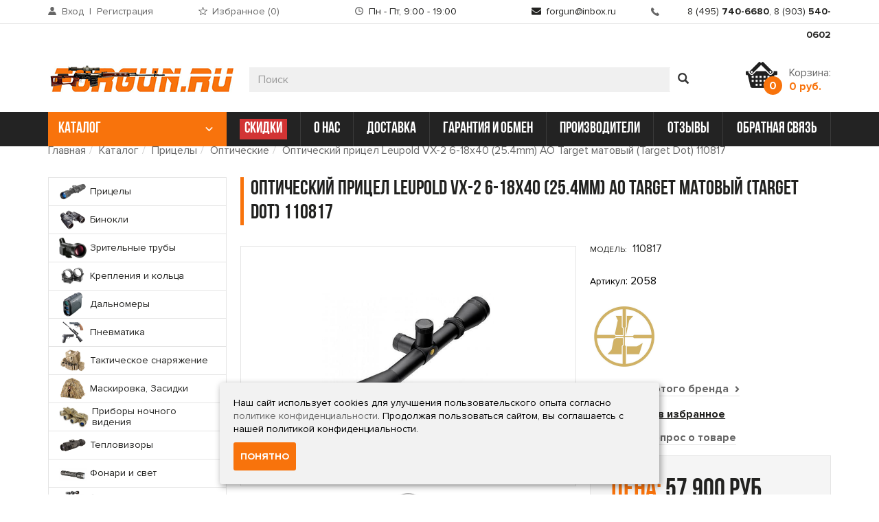

--- FILE ---
content_type: text/html; charset=utf-8
request_url: https://for-gun.ru/pricely/opticheskie/leupold/opticheskiy-pricel-leupold-vx-2-6-18x40-254mm-ao-target-matovyy-target-dot-110817.html
body_size: 24636
content:
<!DOCTYPE html>
<html lang="ru" prefix="og: http://ogp.me/ns#">
    <head>
        <base href="https://for-gun.ru">
        <meta charset="utf-8">
        <meta http-equiv="X-UA-Compatible" content="IE=edge">
        <meta name="viewport" content="width=device-width, initial-scale=1">
        <meta name="description" content="Оптический прицел Leupold VX-2 6-18x40mm AO Target (Target Dot) отлично подходит для любых видов охотничьей стрельбы, У нас Вы можете приобрести качественные оптические прицелы">
        <meta name="keywords" content="Оптический прицел Leupold VX-2 6-18x40mm AO Target (Target Dot), охотничий прицел, прицел для охотника, прицел для охотничьего оружия, прицел  Leupold">

        <link rel="stylesheet" type="text/css" href="/themes/forgun/fonts/proxima-nova/stylesheet.css">
        <link rel="stylesheet" type="text/css" href="/themes/forgun/fonts/bebas/fonts.css">
        <link rel="stylesheet" type="text/css" href="/themes/forgun/fonts/fontawesome/web-fonts-with-css/css/fontawesome-all.min.css">

        <link rel="stylesheet" type="text/css" href="/ext/owl/dist/assets/owl.carousel.min.css" />
<link rel="stylesheet" type="text/css" href="/ext/fancybox/jquery.fancybox.min.css" />
<link rel="stylesheet" type="text/css" href="/assets/b7c8aed2/product.css?m=1" />
<link rel="stylesheet" type="text/css" href="/assets/6ccd5222/css/application.css" />
<link rel="stylesheet" type="text/css" href="/themes/forgun/css/style.css?a=1397923731" />
<script type="text/javascript" src="/assets/a20aa6a2/jquery.min.js"></script>
<script type="text/javascript" src="/assets/a20aa6a2/jquery.yiiactiveform.js"></script>
<script type="text/javascript" src="/ext/owl/dist/owl.carousel.min.js"></script>
<script type="text/javascript" src="/ext/fancybox/jquery.fancybox.min.js"></script>
<script type="text/javascript" src="/assets/6ccd5222/js/application.js?a=186635320"></script>
<script type="text/javascript" src="https://for-gun.ru/ext/bootstrap/js/bootstrap.min.js"></script>
<script type="text/javascript" src="/themes/forgun/js/main.js"></script>
<script type="text/javascript">
/*<![CDATA[*/
$.ajaxSetup({cache:false,data:{isAjax:true},beforeSend:function(jqXHR, settings) {if (["POST", "PUT", "DELETE"].includes(settings.type)){settings.data += "&YII_9C8803B3=X2MzX19vS1g3YncycUk0TzF5Zm9neThWVW5yUTFNSUMeYcOAMyG3H6yYMI1-KB8OzCgG82waQYj3fqAtpH6sLQ==";}return true;}});
$.fn.serializeObject = function() {var o = {};var a = this.serializeArray();$.each(a, function() {if (o[this.name] !== undefined) {if (!o[this.name].push) {o[this.name] = [o[this.name]];}o[this.name].push(this.value || "");} else {o[this.name] = this.value || "";}});return o;};
/*]]>*/
</script>
<title>Оптический прицел Leupold VX-2 6-18x40 (25.4mm) AO Target матовый (Target Dot) 1</title>

                    <meta name="yandex-verification" content="623725b646bf1e90">
        
                    <meta name="google-site-verification" content="cNOEFlmJV-2V9LJDFeqkOkuKGOi32-I9Sw3X59TZaOI">
        
        <link rel="icon" href="https://for-gun.ru/themes/forgun/favicon.ico" type="image/x-icon">
        <link rel="shortcut icon" href="https://for-gun.ru/themes/forgun/favicon.ico" type="image/x-icon">

            </head>
    <body class="noselect">
        
        <header>
    <div class="top">
        <div class="container">
            <div class="row">
                <div class="col-md-2 col-sm-3 hidden-xs">
                    <div class="portlet" id="WUserTop-user">
<div class="portlet-content">
<noindex>
    <div class="account-link">
        <div class="hidden-sm hidden-xs">
                            <a rel="nofollow" class="login" href="/customer/login/">Вход</a>                <span>&nbsp;|&nbsp;</span>
                <a rel="nofollow" href="/customer/registration/">Регистрация</a>                    </div>
        <a rel="nofollow" class="hidden-md hidden-lg" href="/customer/login/">Личный кабинет</a>    </div>
</noindex>
</div>
</div>                </div>
                <div class="col-md-2 col-sm-3 hidden-xs">
                    <div class="portlet text-center" id="WFavoritesTop-favorites">
<div class="portlet-content">
<a class="favorit-link" href="/favorites/">Избранное (<span class="favorites-count">0</span>)</a></div>
</div>                </div>
                <div class="col-md-3 col-sm-3 hidden-xs">
                    <div class="portlet text-center" id="WTextTop-schedule">
<div class="portlet-content">
<span class="icon-time">Пн - Пт, 9:00 - 19:00</span></div>
</div>                </div>
                <div class="col-md-2 col-sm-3 hidden-xs">
                    <div class="portlet text-center text-sm-right" id="WTextTop-mail">
<div class="portlet-content">
<span class="icon-mail-black"><span class="fa fa-envelope"></span> forgun@inbox.ru</span></div>
</div>                </div>
                <div class="col-md-3 hidden-sm">
                    <div class="portlet text-right  text-xs-center" id="WTextTop-phones-desktop">
<div class="portlet-content">
<span class="icon-phone-black"><span>8 (495) <strong>740-6680</strong></span>, <span>8 (903) <strong>540-0602</strong></span></span></div>
</div>                </div>
            </div>
        </div>
    </div>
    <div class="container">
        <div class="row row-flex">
            <div class="col-md-3 col-sm-5 col-xs-12 logotype">
                <a href=""><img src="/themes/forgun/images/logotype.png" alt="" class="media-object"></a>
            </div>
            <div class="col-md-4 hidden-md hidden-lg hidden-xs">
                <div class="portlet text-right text-sm-center" id="WTextTop-phones-mobile">
<div class="portlet-content">
<span class="icon-phone-black">
								<span>8 (495) <strong>740-6680</strong></span>
								<span>8 (903) <strong>540-0602</strong></span>
							</span></div>
</div>            </div>
            <div class="col-md-7 hidden-sm hidden-xs">
                <div class="portlet" id="WSearchTop-search-desktop">
<div class="portlet-decoration">
<div class="portlet-title">Поиск</div>
</div>
<div class="portlet-content">
<div class="search-widget-wrapper"><form id="custom-search-form" autocomplete="off" action="/search/" method="get"><div class="input-group"><input id="search-query" placeholder="Поиск" class="form-control" type="text" name="query" /><span class="input-group-btn"><button name="" class="btn btn-default" type="submit"><span class="glyphicon glyphicon-search"></span></button></span></div></form><div id="quick-search-results" class="quick-search-results popover bottom"><div class="arrow"></div><h3 class="popover-title">Результаты поиска</h3><div class="popover-content"></div></div></div><script>
            $(function() {
                $('body').on('click', '.quick-search-overlay', function() {
                    $('.quick-search-overlay').remove();
                    $('#quick-search-results').hide();
                });

                $('#search-query').on('keyup focus', debounce(function(e) {
                    if (e.keyCode == 27) {
                        $('.quick-search-overlay').trigger('click');
                        $('#search-query').blur();
                        return false;
                    }

                    var query = $(this).val();

                    if (query.length > 2) {
                        $('#quick-search-results').show();

                        if ($('.quick-search-overlay').length === 0) {
                            $('body').append('<div class="quick-search-overlay"></div>');
                        }

                        if (e.type == 'focus' && $('.popover-content .media').length > 0) {
                            return false;
                        }

                        $.ajax({
                            url: '/search',
                            data: {query: query},
                            cache: true,
                            success: function (data) {
                                if (data.length > 0) {
                                    $('.popover-content').html(data);
                                } else {
                                    $('.popover-content').html('Поиск не дал результатов');
                                }
                            }
                        });
                    } else {
                        $('#quick-search-results').hide();
                        $('.popover-content').empty();
                    }
                }, 500));
            });
        </script></div>
</div>            </div>
            <div class="col-md-2 col-sm-3 col-xs-12">
                <div class="portlet cart-top" id="WCartTop-cart">
<div class="portlet-content">
<!--noindex-->
<div class="cart-img">
	<a href="/cart">
		<img alt="" class="media-object" src="/themes/forgun/images/cart-img.png">
		<span class="badge">0</span>
	</a>
</div>
<div class="cart-text hidden-xs">
    <a class="pull-right" rel="nofollow" href="/cart/">Корзина: <strong>0 руб.</strong></a></div>
<div class="cart-conteiner"></div>
<!--/noindex-->
</div>
</div>            </div>
        </div>
        <div class="row hidden-md hidden-lg">
            <div class="col-sm-1 hidden-xs"></div>
            <div class="col-sm-11 col-xs-offset-2 col-xs-8 col-sm-offset-0">
                <div class="portlet search-top">
                    <div class="portlet-decoration">
                        <div class="portlet-title"></div>
                    </div>
                    <div class="portlet-content">
                        <form id="custom-search-form" autocomplete="off" action="/search/" method="get">
                            <div class="row">
                                <div class="col-md-12">
                                    <input type="text"
                                           class="form-control"
                                           name="query"
                                           placeholder="Поиск"
                                           value="" />
                                    <button class="btn btn-search" type="submit"></button>
                                </div>
                            </div>
                        </form>
                    </div>
                </div>
            </div>
        </div>
    </div>
    <div class="mainmenu">
        <div class="container">
            <div class="portlet">
                <div class="portlet-decoration">
                    <div class="portlet-title"></div>
                </div>
                <div class="portlet-content">
                    <nav class="navbar navbar-default">
                        <div class="navbar-header">
                            <button type="button" class="navbar-toggle collapsed visible-sm-block visible-xs-block pull-left" data-toggle="collapse" data-target="#top-menu" aria-expanded="false">
                                <span class="icon-bar"></span>
                                <span class="icon-bar"></span>
                                <span class="icon-bar"></span>
                            </button>
                        </div>
                        <div class="navbar-collapse collapse" id="top-menu">
                            <div class="row">
                                <div class="col-md-3 col-sm-12 link-catalog">
                                    <a class="btn btn-warning btn-catalog" href="/catalog/">каталог <span class="caret"></span></a>                                </div>
                                <div class="col-md-9 col-sm-12 links-nav">
                                    <ul class="nav nav-justified" id="">
<li class="promo-link"><a href="/sale/">СКИДКИ</a></li>
<li><a href="/about.html">о нас</a></li>
<li><a href="/dostavka.html">доставка</a></li>
<li><a href="/garantiya-i-obmen.html">гарантия и обмен</a></li>
<li><a href="/brands/">производители</a></li>
<li><a href="/review-shop/">отзывы</a></li>
<li><a href="/contact/">обратная связь</a></li>
</ul>                                    <!--                                    <ul class="nav nav-justified">-->
<!--                                        <li class="promo-link"><a href="" class="promo">скидки</a></li>-->
<!--                                        <li><a href="">о нас</a></li>-->
<!--                                        <li><a href="/dostavka.html">доставка</a></li>-->
<!--                                        <li><a href="">гарантия и обмен</a></li>-->
<!--                                        <li class="current"><a href="/brands/">производители</a></li>-->
<!--                                        <li><a href="">отзывы</a></li>-->
<!--                                        <li><a href="">Обратная связь</a></li>-->
<!--                                    </ul>-->
                                    <ul class="nav nav-xs visible-xs">
                                        <li><a href="" class="account-link">Личный кабинет</a></li>
                                        <li><a href="" class="favorit-link">Избранное (<span>8</span>)</a></li>
                                        <li><a href="">Статьи</a></li>
                                        <li><a href="">Условия продажи товаров</a></li>
                                    </ul>
                                </div>
                            </div>
                        </div>
                    </nav>
                </div>
            </div>
        </div>
    </div>
</header>

            <main>
        <div class="container">
            <div class="row">
                <div class="col-md-12 col-sm-12">
                    <div class="portlet portlet-breadcrumbs" id="WBreadcrumbsBreadcrumb">
<div class="portlet-content">
<ol class="breadcrumb" xmlns:v="http://rdf.data-vocabulary.org/#">
<li typeof="v:Breadcrumb"><a href="/">Главная</a></li><li typeof="v:Breadcrumb"><a property="v:title" rel="v:url" href="/catalog/">Каталог</a></li><li typeof="v:Breadcrumb"><a property="v:title" rel="v:url" href="https://for-gun.ru/pricely/">Прицелы</a></li><li typeof="v:Breadcrumb"><a property="v:title" rel="v:url" href="https://for-gun.ru/pricely/opticheskie/">Оптические</a></li><li typeof="v:Breadcrumb"><a property="v:title" rel="v:url" href="https://for-gun.ru/pricely/opticheskie/leupold/opticheskiy-pricel-leupold-vx-2-6-18x40-254mm-ao-target-matovyy-target-dot-110817.html">Оптический прицел Leupold VX-2 6-18x40 (25.4mm) AO Target матовый (Target Dot) 110817</a></li></ol></div>
</div>                </div>
            </div>
        </div>
        <div class="left-center">
            <div class="container">
                <div class="col-md-12 col-sm-12">
                    <aside class="left-column pull-left hidden-sm hidden-xs">
                        <div class="portlet" id="WCatalogLeft">
<div class="portlet-content">
<ul class="catalog-list nav nav-sidebar"><li class="level-1 active has-child"><a href="https://for-gun.ru/pricely/">
                    <img class="media-object" src="public/images/categories/5b269b63b26a7.png" alt="">
                    <span class="link">Прицелы</span>
                </a></li><li class="level-1"><a href="https://for-gun.ru/binokli/">
                    <img class="media-object" src="public/images/categories/5b269dd3673a6.png" alt="">
                    <span class="link">Бинокли</span>
                </a></li><li class="level-1"><a href="https://for-gun.ru/zritelnye-truby/">
                    <img class="media-object" src="public/images/categories/5dd6e0bf34531.jpg" alt="">
                    <span class="link">Зрительные трубы</span>
                </a></li><li class="level-1 has-child"><a href="https://for-gun.ru/kreplenija-i-kolca/">
                    <img class="media-object" src="public/images/categories/5b269db6284eb.png" alt="">
                    <span class="link">Крепления и кольца</span>
                </a></li><li class="level-1"><a href="https://for-gun.ru/dalnomery/">
                    <img class="media-object" src="public/images/categories/5b269ce2d7e59.png" alt="">
                    <span class="link">Дальномеры</span>
                </a></li><li class="level-1 has-child"><a href="https://for-gun.ru/pnevmatika/">
                    <img class="media-object" src="public/images/categories/5b269dac34488.png" alt="">
                    <span class="link">Пневматика</span>
                </a></li><li class="level-1 has-child"><a href="https://for-gun.ru/takticheskoe-snarjazhenie/">
                    <img class="media-object" src="public/images/categories/5b269da0bcfdc.png" alt="">
                    <span class="link">Тактическое снаряжение</span>
                </a></li><li class="level-1"><a href="https://for-gun.ru/hunters-hide/">
                    <img class="media-object" src="public/images/categories/5b269d97c56b5.png" alt="">
                    <span class="link">Маскировка, Засидки</span>
                </a></li><li class="level-1"><a href="https://for-gun.ru/pribory-nochnogo-videnija/">
                    <img class="media-object" src="public/images/categories/5bffc9ca7a1b8.jpg" alt="">
                    <span class="link">Приборы ночного видения</span>
                </a></li><li class="level-1"><a href="https://for-gun.ru/teplovizory/">
                    <img class="media-object" src="public/images/categories/5dd6e3b621587.png" alt="">
                    <span class="link">Тепловизоры</span>
                </a></li><li class="level-1"><a href="https://for-gun.ru/fonari-takticheskie/">
                    <img class="media-object" src="public/images/categories/5b269d6d7ea81.png" alt="">
                    <span class="link">Фонари и свет</span>
                </a></li><li class="level-1 has-child"><a href="https://for-gun.ru/tyuning-oruzhiya/">
                    <img class="media-object" src="public/images/categories/5e484b780c176.jpg" alt="">
                    <span class="link">Тюнинг оружия</span>
                </a></li><li class="level-1"><a href="https://for-gun.ru/muzzle-brakes/">
                    <img class="media-object" src="public/images/categories/5b269d458f7e6.png" alt="">
                    <span class="link">Дульные насадки, ДТК</span>
                </a></li><li class="level-1"><a href="https://for-gun.ru/magazine/">
                    <img class="media-object" src="public/images/categories/5dd6de866e075.jpg" alt="">
                    <span class="link">Магазины</span>
                </a></li><li class="level-1"><a href="https://for-gun.ru/rukoyatki-perednie/">
                    <img class="media-object" src="public/images/categories/5b269d2a24ef1.png" alt="">
                    <span class="link">Рукоятки передние</span>
                </a></li><li class="level-1"><a href="https://for-gun.ru/soshki-dlja-oruzhija/">
                    <img class="media-object" src="public/images/categories/5b269d1e0267c.png" alt="">
                    <span class="link">Сошки и опоры для оружия</span>
                </a></li><li class="level-1"><a href="https://for-gun.ru/aksessuary/">
                    <img class="media-object" src="public/images/categories/5e48495f29d50.jpg" alt="">
                    <span class="link">Аксессуары</span>
                </a></li><li class="level-1"><a href="https://for-gun.ru/holster/">
                    <img class="media-object" src="public/images/categories/5b269d0a0d2ad.png" alt="">
                    <span class="link">Кобуры</span>
                </a></li><li class="level-1 has-child"><a href="https://for-gun.ru/manki/">
                    <img class="media-object" src="public/images/categories/5b269cfaa1af6.png" alt="">
                    <span class="link">Приманки</span>
                </a></li><li class="level-1"><a href="https://for-gun.ru/meteostancii/">
                    <img class="media-object" src="public/images/categories/5b269cee70bb1.png" alt="">
                    <span class="link">Метеостанции</span>
                </a></li><li class="level-1"><a href="https://for-gun.ru/chronographs/">
                    <img class="media-object" src="public/images/categories/5b269cce7a96f.png" alt="">
                    <span class="link">Хронографы</span>
                </a></li><li class="level-1"><a href="https://for-gun.ru/pristrelka-oruzhija/">
                    <img class="media-object" src="public/images/categories/5b269ca86cec9.png" alt="">
                    <span class="link">Пристрелка оружия</span>
                </a></li><li class="level-1"><a href="https://for-gun.ru/nozhi/">
                    <img class="media-object" src="public/images/categories/5e4842903f234.png" alt="">
                    <span class="link">Ножи</span>
                </a></li><li class="level-1 has-child"><a href="https://for-gun.ru/chistka-oruzhiya/">
                    <img class="media-object" src="public/images/categories/5b269c81714bc.png" alt="">
                    <span class="link">Чистка и уход за оружием</span>
                </a></li><li class="level-1"><a href="https://for-gun.ru/drag-bag-cases/">
                    <img class="media-object" src="public/images/categories/5b269c585e917.png" alt="">
                    <span class="link">Чехлы, кейсы, сумки</span>
                </a></li><li class="level-1"><a href="https://for-gun.ru/vesy/">
                    <img class="media-object" src="public/images/categories/5e484d5d584f9.jpg" alt="">
                    <span class="link">Инструмент</span>
                </a></li><li class="level-1"><a href="https://for-gun.ru/svyaz/">
                    <img class="media-object" src="public/images/categories/64490f64db2cc.png" alt="">
                    <span class="link">Связь</span>
                </a></li><li class="level-1"><a href="https://for-gun.ru/zaschita-sluha/">
                    <img class="media-object" src="public/images/categories/5b269c0f5aca4.png" alt="">
                    <span class="link">Защита стрелка</span>
                </a></li><li class="level-1 last has-child"><a href="https://for-gun.ru/reloading/">
                    <img class="media-object" src="public/images/categories/5e25eec269837.jpg" alt="">
                    <span class="link">Релоадинг</span>
                </a></li></ul></div>
</div>                    </aside>
                    <section class="center-column pull-left">
                                                
<main id="product-page" class="product">
    <div class="portlet-title"><h1>Оптический прицел Leupold VX-2 6-18x40 (25.4mm) AO Target матовый (Target Dot) 110817</h1></div>

    <form autocomplete="off" id="cart-qty" action="/pricely/opticheskie/leupold/opticheskiy-pricel-leupold-vx-2-6-18x40-254mm-ao-target-matovyy-target-dot-110817.html" method="post">
<input type="hidden" value="X2MzX19vS1g3YncycUk0TzF5Zm9neThWVW5yUTFNSUMeYcOAMyG3H6yYMI1-KB8OzCgG82waQYj3fqAtpH6sLQ==" name="YII_9C8803B3" />    
    <input type="hidden" name="formid" value="" />
    <input value="2058" name="ProductBuyForm[product_id]" id="ProductBuyForm_product_id" type="hidden" />    <div class="row">
        <div class="col-md-7 col-lg-6 col-sm-images">
            <div class="portlet-product-images">
                <div class="portlet">
                    <div class="portlet-decoration">
                        <div class="portlet-title"></div>
                    </div>
                    <div class="portlet-content">
                        <div class="cover-image">
                            <a data-fancybox="gallery" href="public/images/products/5d43624b2dbe3.jpg">
                                <img src="https://for-gun.ru/cache/d3cad4c63ec87ede7802d7849cbdf712.png" alt="Оптический прицел Leupold VX-2 6-18x40 (25.4mm) AO Target матовый (Target Dot) 110817" />                            </a>
                        </div>
                        <div class="owl-carousel owl-theme">
                            <div class="item active-img">
                                <img src="https://for-gun.ru/cache/d3cad4c63ec87ede7802d7849cbdf712.png" alt="Оптический прицел Leupold VX-2 6-18x40 (25.4mm) AO Target матовый (Target Dot) 110817" />                            </div>

                                                                                                <div class="item">
                                        <a href="public/images/products/extra/vx20028__2l.jpg">
                                        <img src="https://for-gun.ru/cache/284daccf3c786792a818b2e69dfbc16e.png" alt="Оптический прицел Leupold VX-2 6-18x40 (25.4mm) AO Target матовый (Target Dot) 110817" />                                        </a>
                                    </div>
                                                                    <div class="item">
                                        <a href="public/images/products/extra/vx20028__3l.jpg">
                                        <img src="https://for-gun.ru/cache/4e916411fe0dbc50247408bcfbd469b3.png" alt="Оптический прицел Leupold VX-2 6-18x40 (25.4mm) AO Target матовый (Target Dot) 110817" />                                        </a>
                                    </div>
                                                                                    </div>
                    </div>
                </div>
            </div>
            <div class="point">
                                    <div class="model_article visible-xs">
                        <small>Модель:</small>&nbsp;
                        110817                    </div>
                
                <div class="point_left_price"></div>

                            </div>
        </div>
        <div class="col-md-5 col-lg-6 col-sm-12 right-info">

                            <div class="model_article hidden-xs">
                    <small>Модель:</small>&nbsp;
                    110817                </div>
                        <p><small>Артикул</small>: 2058</p>
            <div class="row row-lg-flex">
                <div class="col-xs-12 col-md-12 col-lg-6 col-lg-push-6 col-sm-4 col-sm-push-8 col-md-push-0 col-xs-push-0 xs-brend">
                    <div class="brend_image">
                        <a rel="nofollow" href="https://for-gun.ru/leupold/"><img src="https://for-gun.ru/cache/02d244443f3631eaf5ca70288b405ec2.png" alt="Оптический прицел Leupold VX-2 6-18x40 (25.4mm) AO Target матовый (Target Dot) 110817" /></a>                    </div>
                    <div>
                        <strong><a href="https://for-gun.ru/leupold/" class="underline">Все товары этого бренда <span class="fa fa-angle-right"></span></a></strong>
                    </div>
                </div>
                <div class="col-xs-12 col-sm-8 col-md-12 col-lg-6 col-lg-pull-6 col-sm-pull-4 col-md-pull-0 col-xs-pull-0">
                    <div class="row">
                        <div class="col-md-12 col-sm-6">
                            <div class="favorites star"
                                 onclick="toggleFavorite(2058)"
                                 data-product_id="2058">
                            </div>
                        </div>
                        <div class="col-md-12 col-sm-6">
                                                            <div class="answer">
                                    <span class="fa fa-question-circle"></span><strong role="presentation"><a href="#faq" class="underline scrollTab"  aria-controls="faq" role="tab" data-toggle="tab"> Задать вопрос о товаре</a></strong>
                                </div>
                                                    </div>
                    </div>
                </div>
            </div>
			<div class="point_right_price">
                                <div class="price-panel">
                    <div class="price ">
                        <span class="orange">цена:</span> 57,900 руб.                    </div>

                                            <div class="info-row option">
                                                    </div>

                        

                                                    <input value="1" name="ProductBuyForm[quantity]" id="ProductBuyForm_quantity" type="hidden" />                            <!-- <input type="hidden" name="quantity" value="1" /> -->
                        
                        <button class="btn btn-warning" type="submit">В корзину</button>

                        						
						

                </div>
                				
												
				
				
            </div>
                        <div class="short_info">
                                <dl>
                    <dt>Производитель:</dt>
                    <dd><strong>Leupold;</strong></dd>
                </dl>
                                <div role="presentation"><a href="#specifications" class="underline scrollTab" aria-controls="specifications" role="tab" data-toggle="tab"><strong>Подробные характеристики <span class="fa fa-angle-down"></span></strong></a></div>
            </div>
            
                        <div class="portlet-pluso hidden-xs">
                <!--noindex-->

<!--/noindex-->            </div>
                    </div>
    </div>
    </form>
    <br />
    <div id="productTabs" class="row sm-tabs">
        <div class="col-sm-12 col-md-12 col-lg-12">
            <div class="row">
                <div class="col-md-12">
                    <ul class="nav nav-tabs" role="tablist">
                        <li role="presentation" class="active"><a href="#description" aria-controls="description" role="tab" data-toggle="tab">описание <span class="fa fa-angle-down visible-xs"></span></a></li>
                                                <li role="presentation"><a href="#specifications" aria-controls="specifications" role="tab" data-toggle="tab">характеристики <span class="fa fa-angle-down visible-xs"></span></a></li>
                                                                        <li role="presentation"><a href="#reviews" aria-controls="reviews" role="tab" data-toggle="tab">отзывы (0) <span class="fa fa-angle-down visible-xs"></span></a></li>
                                                <li role="presentation"><a href="#faq" aria-controls="faq" role="tab" data-toggle="tab">задать вопрос о товаре <span class="fa fa-angle-down visible-xs"></span></a></li>
                    </ul>
                </div>
            </div>
            <div class="row">
                <div class="col-md-12">
                    <div class="tab-content">
                        <div role="tabpanel" class="tab-pane active" id="description">
                            <div class="row">
                                <div class="visible-xs col-xs-12 tabpanel-title">описание</div>
                                <div class="col-md-12 col-lg-8">
                                    <div class="portlet">
                                        <div class="portlet-decoration">
                                            <div class="portlet-title"></div>
                                        </div>
                                        <div class="portlet-content">
                                            <h3>информация о товаре</h3>
                                            <p align="justify">Оптический прицел VX-2 6-18x40mm   является одним из самых прочных и надёжных существующих оптических прицелов: он абсолютно герметичен, точность его работы остается неизменной на всем протяжении срока службы и, конечно, на него распространяется полная пожизненная гарантия компании Leupold.  </p> <p align="justify">Среди всех достоинств прицелов Leupold VX-2 особенно следует выделить значение щелчка барабана при введении поправок, которое составляет 1/4 MOA. Система покрытия линз Multicoat 4 обеспечивает высокую светопропускную способность оптической системы и, как следствие, превосходную яркость и четкость изображения по всему полю обзора и оптимальную контрастность.</p> <p align="justify">Регулируемый объектив, которым оснащены некоторые модели, упрощает процесс отстройки от параллакса на заданных расстояниях. Быстрофокусирующийся окуляр с возможностью блокировки, тактильная настройка кратности и система прицеливания с учетом баллистики Ballistics Aiming System компании Leupold, которой оснащены некоторые модели - по этим позициям фирма Leupold задаёт стандарты для конкурирующих компаний.</p>      <p align="center"> <img src="/public/uploads/vx20028__1l.jpg" alt="Оптический прицел Leupold VX-2 6-18x40 (25.4mm) AO Target матовый (Target Dot) 110817" /></p> <p align="justify"> Основные преимущества прицелов Leupold VX-2:</p>    <p align="justify"><strong>АО (Adjustable Objective) </strong></p> <p align="justify">Прицелы с отстройкой от параллакса на объективе АО (Adjustable Objective) отличаются тем, что у них на раструбе объектива имеется рифленое кольцо или же дополнительный барабанчик на левой стороне центральной трубки прицела. С помощью данных настроечных механизмов  можно компенсировать параллакс на установленной дистанции, благодаря чему изображение объекта становится особенно четким. Правильно отстроив прицел от параллакса, вы добиваетесь того, что прицельная марка и цель оказываются в одной фокальной плоскости, и когда стрелок немного сдвигает голову в сторону, изображение прицельной марки относительно цели не перемещается.</p>    <p align="justify"><strong>Target-барабаны </strong></p> <p align="justify"> Target-барабаны это регулировочные барабаны, которые  позволяют максимально точно настроить прицел без особых усилий. Барабаны настраиваются одним пальцем щелчками с шагом 1/4 MOA. Отрегулированы при криогенных температурах для повышения долговечности и точности. Ощущаемые и слышимые щелчки регуляторов гарантируют четкость настройки и невероятную точность благодаря сбрасываемым указателям независимо от условий, в которых требуется выполнить регулировку.</p>      <p align="justify"><strong>Оптическая система Quantum Optical System™ с покрытиями Xtended Twilight</strong></p> <p align="justify"> Говоря техническим языком, основная часть пропускаемого света указывается как процент длины волны зеленого (здесь человеческий глаз наиболее чувствителен). Проблема в том, что при недостаточной освещенности зеленый свет исчезает, а вместо него появляется синий и фиолетовый (который человеку увидеть сложнее). Если прицел дополнительно отсекает синий и фиолетовый свет, Вы не увидите ничего. Система Xtended Twilight Lens System уделяет особое внимание точному соответствию покрытий высочайшего качества и показателей стекла – это позволяет добиться наилучшей возможной передачи синего и фиолетового спектра. Благодаря таким эксклюзивным преимуществам Leupold Вы сможете сохранить все малейшие проблески от рассвета до сумерек и повысить свои шансы сделать лучший выстрел в жизни.</p>   <p align="justify"><strong>Ballistic Aiming System (BAS)</strong></p> <p align="justify">Ballistic Aiming System (BAS) это запатентованная система расчета траектории выстрела от Leupold. В режиме BAS указывается дальность по горизонтали. Это - дальность, на которую следует стрелять, а не дальность выстрела по прямой видимой линии: эти две величины могут сильно отличаться друг от друга в зависимости от угла выстрела. На дисплее покажется эквивалентная горизонтальная дальность, измеренная в выбранной Вами перед этим системе измерений.</p>  <p align="justify"><strong>Multicoat 4</strong></p> <p align="justify">Свет, отраженный от линз снижает качество изображения, поэтому инженеры Leupold изобрели Multicoat 4®, запатентованную систему линз сохраняющую изображение в первозданном виде. Multicoat 4® значительно увеличивает кол-во поступающего света и снижает блики, идущие на окуляр. Невозможно полностью контролировать свет, но Multicoat 4® позволяет делать максимум из возможного.</p>      <p align="center"> <img src="/public/uploads/vx20028__2l.jpg" alt="Оптический прицел Leupold VX-2 6-18x40 (25.4mm) AO Target матовый (Target Dot) 110817" /></p> <p align="justify"> Особенности прицелов Leupold VX-2:</p> <ul><li>Фирменная система покрытия линз Multicoat 4 компании Leupold</li> <li>Цена деления подстроечных механизмов - 1/4 MOA</li> <li>Быстрофокусирующийся окуляр с возможностью блокировки</li> <li>Отстройка от параллакса (на некоторых моделях)</li> <li>Корпус прицела заполнен азотом и полностью герметичен</li> <li>Tактильная настройка кратности</li> <li>Полная пожизненная гарантия  </li> </ul>

<p align="justify"> Это прицельная сетка с "плавающей точкой" для которой характерны более тонкие линии прицела и перекрестия, которые почти не закрывают обзор, позволяя легко делать точные выстрелы по целям небольших размеров.  </p>     <p align="center"> <img src="/public/uploads/vx20028__3l.jpg" alt="Оптический прицел Leupold VX-2 6-18x40 (25.4mm) AO Target матовый (Target Dot) 110817" /></p> <p align="justify"><strong>Технические характеристики:</strong></p> <ul><li>Увеличение:      6x – 18x</li> <li>Диаметр объектива, мм:   40 </li> <li>Поле зрения на расстоянии 100м, м:   4.9–2.1</li> <li>Диаметр выходного зрачка, мм:   5.8–2.3</li> <li>Удаление выходного зрачка, мм:   123–96 </li> <li>Диаметр трубы:    25.4 мм  </li> <li>Цена деления механизма ввода поправок, угл.мин (МОА):    0.25" (1/4 MOA)  </li> <li>Диапазон ввода поправок, угл.мин (МОА):    67  </li> <li>Подсветка сетки:    Нет  </li> <li>Длина (размер), мм:    343 </li> <li>Вес, гр.:   396 </li> </ul>
                                                                                            <p>
                                                    <a class="btn-more" data-toggle="collapse" href="#text-more">
                                                        <strong>Читать полностью описание</strong>
                                                        <span class="fa fa-angle-down"></span>
                                                    </a>
                                                </p>

                                                <div id="text-more" class="collapse">
                                                    <p>Trusted by hunters and shooters worldwide. The VX®-2 delivers the performance and features that serious hunters demand. We thought of everything…tactile power indictors; finger-adjustable click windage and elevation dials; the brightness, clarity, and contrast needed to hunt even in low-light conditions. Of course, the ruggedness, absolute waterproof integrity, and famous Leupold® Full Lifetime Guarantee only add to the VX-2’s popularity.Quantum Optical SystemLeupold mechanical and optical scientists, mechanical engineers and product line managers have dedicated their design efforts to developing the optical system for Leupold’s newest generation of riflescopes, including the VX-1, VX-2, VX-R and VX-6. The Quantum Optical System™ is a leap forward and provides a new level of optical performance for hunters and shooters. Using the rugged foundation of the legendary Vari-X series and employing state-of-the-art optical and mechanical design software and manufacturing processes, this system delivers new levels of performance in every optical category. Lead free, ecologically friendly glass compositions are used throughout—the geometry of each lens is maximized through a combination of Zemax® design software and evaluation using Leupold’s Zygo® Interferometer to minimize wave front error andincrease resolution. The result is razor sharp imaging across the typical light conditions experienced on any hunt—from the bright daylight of varminting to the dawn and dusk hours when big whitetails are on the move. By repositioning optical elements, employing new coatings and importantly, leaving key, time-tested mechanical aspects of the Vari-X system untouched, significant performance gains have been achieved in many other areas as well. The Quantum Optical System has greatly enhanced light transmission (up to 92% in the VX-1 system and 94% in the VX-2 system), resolution and color fidelity—all while preserving the ease of use and nearly indestructible ruggedness that has been a hallmark of Leupold riflescopes for generations.Index Matched Lens SystemA Leupold® exclusive, this system has nearly perfected Leupold’s already impeccable light management. Leupold engineers specify different coating materials for each lens surface in the riflescope, based on the lens’ index of refraction, placement and function, layering each coating to eliminate reflections and maximize light transmission. The result is unparalleled brightness and extremely sharp resolution across the entire visual field.DiamondCoatThis coating on the exterior lenses gives you the ultimate in abrasion resistance and light transmission. The result is a flawless sight picture over a lifetime of hard use. DiamondCoat™ has made a difference in battle; now it can make a difference where you hunt.2nd Generation Argon/Krypton WaterproofingWhile we still waterproof other optics with bone-dry nitrogen – technology pioneered by Leupold® – Select models feature our exclusive, proprietary Argon/Krypton gas blend. Its advantages are two fold: it nearly eliminates the effects of thermal shock, and the Argon/Krypton molecules are significantly larger than nitrogen molecules, reducing the diffusion of gases sealed inside your scope even more than our proven nitrogen technology already does. We pioneered riflescope waterproofing, and now with Argon/Krypton we’re exceeding the standards we set ourselves.Lead FreeLeupold optics offer better optical clarity as a result of lead-free glass lenses. In addition to its superior optics, the lenses are produced with none of the environmentally damaging by-products common to standard glass production. A small step, but one in the right direction.Generous EyeboxThe generous eyebox makes it faster and easier to get your eye behind the riflescope and achieve a full, clear sight picture. Setting up for longer shots you'll appreciate the flexibility it affords, and in close up big game or dangerous game situations the quick target acquisition will be the difference maker. At high power, the longer eye relief and more generous eyebox gives you incredible head position latitude and an improved sight pictue that fills the eyepiece completely - putting you in better position to make the shot of a lifetime.Blackened Lens EdgesBlackened lens edges reduce unwanted glare and diffusion through the lens edges to provide better resolution, improved contrast and superior optical prerformance.Externally Threaded Fast-Focus EyepieceThe sleek design of the externally threaded fast-focus eyepiece provides for faster focusing of the reticle under any conditions.3:1 Zoom RatioA versatile 3:1 zoom ratio erector system: high power is three times more than the low power setting.CDS (Custom Dial System)Leupold CDS™ models allow you to quickly dial your elevation to different sight-in ranges with a custom adjustment matched to your specific ballistics information. The CDS dials change out easily, allowing you flexibility with different loads, conditions and calibers.Every CDS dial features ¼-MOA click increment finger adjustments and no adjustment covers to lose, making the VX-2, VX-3, VX-6 and VX-R even more accurate and rugged.How the CDS™ System Works The CDS System works by laser-inscribing your scope's elevation dial to match your load, velocity and conditions. Your scope will be in perfect synch with the way your rifle and load shoots, even for hand loads.Each CDS dial is unique, taking all practical ballistic and environmental factors into account.BAS (Ballistic Aiming System)Leupold’s® Ballistics Aiming System™ is comprised of seven specialized reticles –Boone and Crockett® Big Game, Varmint Hunter’s, LR Duplex, LRV Duplex, SA.B.R., Ballistic Firedot reticles and the new FireDot LRDuplex– which take into account the variables crucial to accurate, long-range shooting. In some models, special ballistics indicator marks on the power selector allow users to customize their power settings for their cartridge’s ballistics, then remember that setting for easy reference in a hunting situation. With multiple aiming points for longer ranges and varying wind speeds, and infinite power selector settings to match your rifle’s ballistics, the Ballistics Aiming System can help you master the art of accurate, long-range shooting. It has proved so successful in helping hunters learn how to shoot accurately at long range, we’ve expanded your BAS options with additional reticles offering many of the same benefits as the original reticles. We’ve also made them available in more riflescopes than ever. With practice, the Ballistics Aiming System will teach you how to gauge the distance to your target, where to place your reticle for that distance, and even how to compensate for wind deflection. With the Ballistics Aiming System and some practice, you’ll consistently make shots you wouldn’t have attempted in the past.Accurate, long-range shooting is probably one of the most difficult hunting skills to master. For many hunters, it remains a combination of hard-won experience, intuition, and a little luck. Together, the reticles of the Ballistics Aiming System give the hunter very useful tools for successful hunts with clean and efficient harvests. By practicing with the Ballistics Aiming System, all hunters can add science to the art of long-range shooting, and master this important skill.One System, Seven Unique ReticlesThe Boone and Crockett Big Game reticle and the Varmint Hunter’s reticle use the same principles to help you hone your long-range shooting skills, though each has been tailored to meet the needs of big game or varmint hunters. With practice, using each will become a natural part of your shooting. Unlike other range estimating reticles, the calculations made here are incredibly simple, and take the guesswork out of long-range shooting.Each reticle provides a series of aiming points. The first aiming point, the intersection of the Duplex® reticle, is to be used at 200 yards with most common cartridges, and 300 yards with several flatter shooting, longer-range loads. The Boone and Crockett Big Game reticle, Varmint Hunter’s reticle and FireDot LR Duplex reticle also provide you with two different power selector ring settings, indicated by large and small triangles on the power selector. These allow you to select the hold points best suited to the cartridge you are using. In some cases, the smaller triangle setting can be used with your slower, heavier bullet load, and the large triangle setting with your faster loads in the same rifle. The new SA.B.R. reticle also features holdover points and a power selector matched to different load settings for muzzleloaders and shotguns. The LR Duplex, LRV Duplex and Ballistic Firedot reticles are designed to be used only at the maximum magnification settings.For example, a 30-06 with a 180gr spitzer bullet and 2700 fps muzzle velocity would use the smaller triangle setting. In the same rifle, a 150gr spitzer bullet with 3000 fps muzzle velocity would use the larger triangle. We have designated three sets of cartridges to be used with the large and small triangle settings, and sight-in distances of either 200 or 300 yards, described as Group A (large triangle, 200 yard zero), Group B (large triangle, 300 yard zero), or Group C (small triangle, 200 yard zero). Verify the aiming points by shooting at the actual distances at which the hold points in the reticle are intended to work. With the LR Duplex and LRV Duplex reticles a shooter can tailor the reticle to his or her load by varying the magnifications, thus altering the subtensions. With all seven reticles, remember: practice, practice, practice!1/4 MOA Target1/4 MOA Finger ClickFinger click adjustments for windage and elevation (¼-MOA) offer absolute repeatability and dependability over a lifetime of extreme use (metric adjustments – 1 cm per click).Custom Shop serviceableTactile Power SelectorEFR Adjustable ObjectiveRimfire ParallaxAdjustable ObjectiveOne inch Maintube6061-T6 Aircraft Quality AluminumDurable Lens CoverKeep the lenses of your Leupold® riflescope looking like new. Protect it from dirt and damage with the durable bikini style lens cover included with your riflescope. Protects your scope while in storage or in the field.Factory Standard ReticlesLeupold offers more factory standard reticles than any other scope manufacture. Our line of hunting scopes feature over 20 different popular reticle configurations including Leupold's own line of Ballistics Aiming System reticles.If that weren't enough, most Leupold scopes may be configured with your preferred reticle through the Leupold Custom Shop. For a truly unique optic have our experts create a custom ballistically matched reticle tuned specifically for your rifle, load and shooting conditions.</p>                                                </div>
                                                                                    </div>
                                    </div>
                                </div>
                                <div class="col-lg-4 visible-lg">
                                                                    </div>
                            </div>
                        </div>
                                                <div role="tabpanel" class="tab-pane " id="specifications">
                            <div class="visible-xs col-xs-12 tabpanel-title">характеристики</div>
                            <div class="clearfix visible-xs"></div>
                            <div class="portlet">
                                <div class="portlet-decoration">
                                    <div class="portlet-title"></div>
                                </div>
                                <div class="portlet-content">
                                    <div class="panel panel-default">
                                        <div class="panel-heading"><strong>Общая информация</strong></div>
                                        <table class="table">
                                                                                        <tr>
                                                <td class="col-sm-7 col-md-7 col-lg-6">Производитель:</td>
                                                <td class="col-sm-5 col-md-5 col-lg-6">Leupold</td>
                                            </tr>
                                                                                    </table>
                                    </div>
                                </div>
                            </div>
                        </div>
                        
                                                <div role="tabpanel" class="tab-pane" id="reviews">
                            <div class="visible-xs col-xs-12 tabpanel-title">отзывы</div>
                            <div class="portlet">
                                <div class="portlet-decoration">
                                    <div class="portlet-title"></div>
                                </div>
                                <div class="portlet-content">
                                    <div id="product-comments" class="portlet-comments comments-rows">
                                        <div class="portlet">
                                            <div class="portlet-decoration">
                                                <div class="portlet-title"></div>
                                            </div>
                                            <div class="portlet-content">
                                                <p>
                                                    Вы тоже можете<br><strong>оставить свой отзыв об этом товаре</strong>
                                                    <br><br>
                                                    <a id="reviews-write" class="btn btn-warning" href="/review-product/write/2058/">Написать отзыв</a>                                                </p>

                                                                                                    <!--noindex--><p>На данный момент нет отзывов</p><!--/noindex-->
                                                                                            </div>
                                        </div>
                                    </div>
                                </div>
                            </div>
                        </div>
                        
                        <div role="tabpanel" class="tab-pane" id="faq">
                            <div class="visible-xs col-xs-12 tabpanel-title">задать вопрос о товаре</div>
                            <div class="portlet-faq">
                                <div class="portlet">
                                    <div class="portlet-decoration">
                                        <div class="portlet-title"></div>
                                    </div>
                                    <div class="portlet-content">
                                        <p>Возникли вопросы?<br><strong>Мы с радостью на их ответим!</strong></p>
                                        <div class="row">
                                            <div class="col-md-8">
                                                <div class="panel panel-default panel-form">
                                                    <form autocomplete="off" id="aqk-a-question-form" action="/pricely/opticheskie/leupold/opticheskiy-pricel-leupold-vx-2-6-18x40-254mm-ao-target-matovyy-target-dot-110817.html" method="post">
<input type="hidden" value="X2MzX19vS1g3YncycUk0TzF5Zm9neThWVW5yUTFNSUMeYcOAMyG3H6yYMI1-KB8OzCgG82waQYj3fqAtpH6sLQ==" name="YII_9C8803B3" />                                                    <input type="hidden" name="time" value="QNBl0Kg5jhgSAR1B+OtRk1RXz/M9PO5SxJidZm3eteW5D4btXKIkTSqY" />
                                                    <input class="comment" type="text" name="AskAQuestionFrom[comment]" value="" />

                                                    <div class="form-group"><label class="control-label required" for="AskAQuestionFrom_name">Ваше Ф. И. О. <span class="required">*</span></label><div><input name="AskAQuestionFrom[name]" id="AskAQuestionFrom_name" class="form-control" placeholder="Ваше Ф. И. О." type="text" /><p id="AskAQuestionFrom_name_em_" style="display:none" class="help-block"></p></div></div>                                                    <div class="form-group"><label class="control-label required" for="AskAQuestionFrom_email">Ваша электронная почта <span class="required">*</span></label><div><input name="AskAQuestionFrom[email]" id="AskAQuestionFrom_email" class="form-control" placeholder="E-mail" type="text" /><p id="AskAQuestionFrom_email_em_" style="display:none" class="help-block"></p></div></div>                                                    <div class="form-group"><label class="control-label required" for="AskAQuestionFrom_question">Ваш вопрос <span class="required">*</span></label><div><textarea placeholder="Напишите ваш вопрос..." class="form-control" rows="5" name="AskAQuestionFrom[question]" id="AskAQuestionFrom_question"></textarea><p id="AskAQuestionFrom_question_em_" style="display:none" class="help-block"></p></div></div>													
													<label style="margin-bottom: 10px;">
														<input type="checkbox" required style="position: relative; top: 1px; height: auto;" /> Я даю согласие на обработку персональных данных и соглашаюсь с политикой конфиденциальности сайта
													</label>													

                                                    <div class="form-group">
                                                        <button class="btn btn-warning btn-default" type="submit" name="yt0">задать вопрос</button>                                                    </div>
                                                    </form>                                                </div>
                                            </div>
                                        </div>
                                    </div>
                                </div>
                            </div>
                        </div>
                    </div>
                </div>
            </div>
        </div>
    </div>
    <div class="row">
        <div class="col-md-12">
            <div class="portlet portlet-carusel" id="WProductsPage-product-1">
<div class="portlet-decoration">
<div class="portlet-title">Рекомендуемые</div>
</div>
<div class="portlet-content">
<div class="products-widget featured clearfix owl-carousel owl-theme" id="featured-product-WProductsPage-product-1">


<div class="item">
    <div class="top">
                    <div class="model">Модель: T6A Hunting</div>

                            <div class="fix">
                                            <div title="" class="label-"></div>
                                        <div class="favorites star"
                            data-product_id="302"
                            onclick="toggleFavorite(302)"></div>                </div>
                        </div>
    <div class="img">
        <a href="https://for-gun.ru/fonari-takticheskie/fonar-podstvolnyy-c-kronshteynom-na-planku-weaver-80-lyumenov-nextorch-t6a-hunting-kit-tactical.html"><img src="https://for-gun.ru/cache/e6815295e41061b697a74fda46269e53.png" alt="Фонарь подствольный c кронштейном на планку weaver, 80 люменов Nextorch T6A Hunting Kit Tactical" /></a>    </div>
    <div class="title-item">
        <a href="https://for-gun.ru/fonari-takticheskie/fonar-podstvolnyy-c-kronshteynom-na-planku-weaver-80-lyumenov-nextorch-t6a-hunting-kit-tactical.html">Фонарь подствольный c кронштейном на планку weaver, 80 люменов Nextorch T6A Hunting Kit Tactical</a>    </div>
    
    <div class="bottom">
            
        <div class="price-info">
                            <div class="text">Цена:</div>
                <div class="price ">
                    3,700 руб.                </div>
                    </div>

                    <form action="https://for-gun.ru/fonari-takticheskie/fonar-podstvolnyy-c-kronshteynom-na-planku-weaver-80-lyumenov-nextorch-t6a-hunting-kit-tactical.html" method="post">
<input type="hidden" value="X2MzX19vS1g3YncycUk0TzF5Zm9neThWVW5yUTFNSUMeYcOAMyG3H6yYMI1-KB8OzCgG82waQYj3fqAtpH6sLQ==" name="YII_9C8803B3" />            <input type="hidden" name="ProductBuyForm[product_id]" value="302" />
            <input type="hidden" name="ProductBuyForm[quantity]" value="1" />
            <button class="btn btn-warning" type="submit">В корзину</button>
            </form>            </div>
</div>



<div class="item">
    <div class="top">
                    <div class="model">Модель: BD1008</div>

                            <div class="fix">
                                            <div title="" class="label-"></div>
                                        <div class="favorites star"
                            data-product_id="423"
                            onclick="toggleFavorite(423)"></div>                </div>
                        </div>
    <div class="img">
        <a href="https://for-gun.ru/pricely/mushki/mushka-hiviz-spark-ii-front-sight-krasnaya-bd1008.html"><img src="https://for-gun.ru/cache/d1e7913e732d54bd09219c24174692bb.png" alt="Мушка HiViz SPARK II front sight (красная) BD1008" /></a>    </div>
    <div class="title-item">
        <a href="https://for-gun.ru/pricely/mushki/mushka-hiviz-spark-ii-front-sight-krasnaya-bd1008.html">Мушка HiViz SPARK II front sight (красная) BD1008</a>    </div>
    
    <div class="bottom">
            
        <div class="price-info">
                            <div class="text">Цена:</div>
                <div class="price ">
                    750 руб.                </div>
                    </div>

                    <form action="https://for-gun.ru/pricely/mushki/mushka-hiviz-spark-ii-front-sight-krasnaya-bd1008.html" method="post">
<input type="hidden" value="X2MzX19vS1g3YncycUk0TzF5Zm9neThWVW5yUTFNSUMeYcOAMyG3H6yYMI1-KB8OzCgG82waQYj3fqAtpH6sLQ==" name="YII_9C8803B3" />            <input type="hidden" name="ProductBuyForm[product_id]" value="423" />
            <input type="hidden" name="ProductBuyForm[quantity]" value="1" />
            <button class="btn btn-warning" type="submit">В корзину</button>
            </form>            </div>
</div>
</div></div>
</div>        </div>
    </div>
</main>
                    </section>
                </div>
            </div>
        </div>
    </main>

        <footer>
    <div class="container">
        <div class="row">
            <div class="list-last col-md-3 col-md-push-9 col-sm-12 col-sm-push-0 col-xs-push-0 ">
                <div class="row">
                    <div class="col-md-12 col-sm-12">
                        <div class="row">
                            <div class="col-md-12 col-sm-4">
                                <div class="portlet" id="WTextFooter-contacts">
<div class="portlet-decoration">
<div class="portlet-title">Контакты</div>
</div>
<div class="portlet-content">
<ul class="list-contact-data list-unstyled">
                                            <li><span class="fa fa-phone"></span> 8 (903) 540-06-02</li>
                                            <li><span class="fa fa-phone"></span> 8 (495) 740-66-80</li>
                                            <li><span class="fa fa-envelope"></span> forgun@inbox.ru</li>
                                            <li><span class="fa fa-map-marker-alt"></span> РФ, г. Москва</li>
                                            <li><span class="fa fa-clock"></span> Пн - Пт, 9:00-19:00</li>
                                        </ul></div>
</div>                            </div>
                            <div class="block-social col-md-12 col-sm-4 col-sm-push-4 col-xs-push-0 col-md-push-0">
                                <div class="portlet-footer-social-icon">
                                    <div class="portlet" id="WTextFooter-social">
<div class="portlet-content">
<ul class="list-unstyled list-inline">
    <li><a rel="nofollow" target="_blank" href="https://www.youtube.com/channel/UCqdpiI28gVA9xQDm6p57anA/"><span class="fab fa-youtube"></span></a></li>
    <li><a rel="nofollow" target="_blank" href="https://www.instagram.com/for.gun/"><span class="fab fa-instagram"></span></a></li>
    <li><a rel="nofollow" target="_blank" href=""><span class="fab fa-vk"></span></a></li>
    <li><a rel="nofollow" target="_blank" href=""><span class="fab fa-facebook-f"></span></a></li>
</ul></div>
</div>                                </div>
                            </div>
                            <div class="col-md-12 col-sm-4 col-sm-pull-0 col-xs-pull-0 col-md-pull-0">
                                <div class="portlet" id="WTextFooter-info">
<div class="portlet-decoration">
<div class="portlet-title">Оплата</div>
</div>
<div class="portlet-content">
<ul class="list-unstyled">
                                            <li>Оплата наличными;<br><small>(только Москва)</small></li>
                                            <li>Оплата картой;</li>
                                            <li>Квитанцией в банке;</li>
                                            <li>Наложенный платеж.</li>
                                        </ul></div>
</div>                            </div>
                        </div>
                    </div>
                </div>
            </div>
            <div class="list-first col-md-5 col-md-pull-3 col-sm-12 col-sm-pull-0 col-xs-push-0 hidden-xs">
                <div class="portlet" id="WCatalogFooter-catalog">
<div class="portlet-decoration">
<div class="portlet-title">Каталог</div>
</div>
<div class="portlet-content">
<ul class="catalog-list list-catalog list-unstyled"><li class="level-1 active has-child"><a href="https://for-gun.ru/pricely/">Прицелы</a><ul class="submenu"><li class="level-2 active"><a href="https://for-gun.ru/pricely/opticheskie/">Оптические</a></li><li class="level-2"><a href="https://for-gun.ru/pricely/kollimatornye/">Коллиматорные</a></li><li class="level-2"><a href="https://for-gun.ru/pricely/night-sight/">Ночные</a></li><li class="level-2"><a href="https://for-gun.ru/pricely/thermal-sights/">Тепловизионные прицелы</a></li><li class="level-2"><a href="https://for-gun.ru/pricely/laser/">Лазерные ЦУ</a></li><li class="level-2 last"><a href="https://for-gun.ru/pricely/mushki/">Мушки</a></li></ul></li><li class="level-1"><a href="https://for-gun.ru/binokli/">Бинокли</a></li><li class="level-1"><a href="https://for-gun.ru/zritelnye-truby/">Зрительные трубы</a></li><li class="level-1 has-child"><a href="https://for-gun.ru/kreplenija-i-kolca/">Крепления и кольца</a></li><li class="level-1"><a href="https://for-gun.ru/dalnomery/">Дальномеры</a></li><li class="level-1 has-child"><a href="https://for-gun.ru/pnevmatika/">Пневматика</a></li><li class="level-1 has-child"><a href="https://for-gun.ru/takticheskoe-snarjazhenie/">Тактическое снаряжение</a></li><li class="level-1"><a href="https://for-gun.ru/hunters-hide/">Маскировка, Засидки</a></li><li class="level-1"><a href="https://for-gun.ru/pribory-nochnogo-videnija/">Приборы ночного видения</a></li><li class="level-1"><a href="https://for-gun.ru/teplovizory/">Тепловизоры</a></li><li class="level-1"><a href="https://for-gun.ru/fonari-takticheskie/">Фонари и свет</a></li><li class="level-1 has-child"><a href="https://for-gun.ru/tyuning-oruzhiya/">Тюнинг оружия</a></li><li class="level-1"><a href="https://for-gun.ru/muzzle-brakes/">Дульные насадки, ДТК</a></li><li class="level-1"><a href="https://for-gun.ru/magazine/">Магазины</a></li><li class="level-1"><a href="https://for-gun.ru/rukoyatki-perednie/">Рукоятки передние</a></li><li class="level-1"><a href="https://for-gun.ru/soshki-dlja-oruzhija/">Сошки и опоры для оружия</a></li><li class="level-1"><a href="https://for-gun.ru/aksessuary/">Аксессуары</a></li><li class="level-1"><a href="https://for-gun.ru/holster/">Кобуры</a></li><li class="level-1 has-child"><a href="https://for-gun.ru/manki/">Приманки</a></li><li class="level-1"><a href="https://for-gun.ru/meteostancii/">Метеостанции</a></li><li class="level-1"><a href="https://for-gun.ru/chronographs/">Хронографы</a></li><li class="level-1"><a href="https://for-gun.ru/pristrelka-oruzhija/">Пристрелка оружия</a></li><li class="level-1"><a href="https://for-gun.ru/nozhi/">Ножи</a></li><li class="level-1 has-child"><a href="https://for-gun.ru/chistka-oruzhiya/">Чистка и уход за оружием</a></li><li class="level-1"><a href="https://for-gun.ru/drag-bag-cases/">Чехлы, кейсы, сумки</a></li><li class="level-1"><a href="https://for-gun.ru/vesy/">Инструмент</a></li><li class="level-1"><a href="https://for-gun.ru/svyaz/">Связь</a></li><li class="level-1"><a href="https://for-gun.ru/zaschita-sluha/">Защита стрелка</a></li><li class="level-1 last has-child"><a href="https://for-gun.ru/reloading/">Релоадинг</a></li></ul></div>
</div>            </div>
            <div class="col-md-offset-1 col-md-3 col-md-pull-3 col-sm-12 col-sm-offset-0 col-sm-pull-0 hidden-xs">
                <div class="row">
                    <div class="col-md-12 col-sm-4">
                        <div class="portlet" id="WMenuFooter-menu-top">
<div class="portlet-decoration">
<div class="portlet-title">Разделы сайта</div>
</div>
<div class="portlet-content">
<ul class="list-unstyled" id="">
<li><a href="/articles/">Статьи</a></li>
<li><a href="/dostavka.html">Доставка</a></li>
<li><a href="/garantiya-i-obmen.html">Гарантия и обмен</a></li>
<li><a href="/brands/">Производители</a></li>
<li><a href="/review-shop/">Отзывы</a></li>
<li><a href="/contact/">Обратная связь</a></li>
<li><a href="/customer/">Личный кабинет</a></li>
<li><a href="/confidence.html">Политика конфиденциальности</a></li>
</ul></div>
</div>                    </div>
                    <div class="col-md-12 hidden-sm hidden-sm"><br></div>
                    <div class="col-md-12 col-sm-4">
                        <div class="portlet" id="WMenuFooter-menu-bottom">
<div class="portlet-decoration">
<div class="portlet-title">Покупателям</div>
</div>
<div class="portlet-content">
<ul class="list-unstyled" id="">
<li><a href="/pravila-prodazhi-tovarov.html">Правила продажи товаров</a></li>
<li><a href="/usloviya-prodazhi-tovarov.html">Условия продажи товаров</a></li>
<li><a href="/price-list/">Прайс-лист</a></li>
</ul></div>
</div><div class="portlet" id="WTextFooter-menu-bottom">
<div class="portlet-content">
<a target="_blank" href="https://pulsar-russia.ru">Тепловизионные прицелы Pulsar</a></div>
</div>                    </div>
                </div>
            </div>
        </div>
    </div>
    <div class="bottom">
        <div class="container">
            <div class="row">
                <div class="col-md-8 col-sm-12">
                    <span class="oferta"><div class="portlet" id="WTextFooter-warning">
<div class="portlet-content">
Информация, размещенная на сайте, носит исключительно информационный характер и не является офертой (публичной офертой) или приглашение делать оферты в соответствии со статьями 435 и 437 (часть 2) Гражданского Кодекса Российской Федерации</div>
</div></span>
                </div>
                <div class="col-md-4 col-sm-12 text-right text-sm-left">
                    <span class="copyright"><div class="portlet" id="WTextFooter-copyright">
<div class="portlet-content">
2009 - 2025 © ФОРГАН - «Все для вашего оружия»</div>
</div></span>
                </div>
            </div>
        </div>
    </div>
</footer>

        <!--noindex-->

    <!-- Yandex.Metrika counter -->
<script type="text/javascript">
    (function (d, w, c) {
        (w[c] = w[c] || []).push(function() {
            try {
                w.yaCounter37526065 = new Ya.Metrika({
                    id:37526065,
                    clickmap:true,
                    trackLinks:true,
                    accurateTrackBounce:true
                });
            } catch(e) { }
        });

        var n = d.getElementsByTagName("script")[0],
            s = d.createElement("script"),
            f = function () { n.parentNode.insertBefore(s, n); };
        s.type = "text/javascript";
        s.async = true;
        s.src = "https://mc.yandex.ru/metrika/watch.js";

        if (w.opera == "[object Opera]") {
            d.addEventListener("DOMContentLoaded", f, false);
        } else { f(); }
    })(document, window, "yandex_metrika_callbacks");
</script>
<noscript><div><img src="https://mc.yandex.ru/watch/37526065" style="position:absolute; left:-9999px;" alt="" /></div></noscript>
<!-- /Yandex.Metrika counter -->
    <script src="//code.jivosite.com/widget.js" jv-id="hrZYoBJ2Cc" async></script>
<!--/noindex-->

		
		<!-- START Cookie-Alert -->
		<div id="cookie_note">
			<p>Наш сайт использует cookies для улучшения пользовательского опыта согласно <a target="_blank" href="/confidence.html">политике конфиденциальности</a>. Продолжая пользоваться сайтом, вы соглашаетсь с нашей политикой конфиденциальности.</p>
			<button class="button cookie_accept btn btn-primary btn-sm">Понятно</button>
		</div>

		<style>
			#cookie_note{
				display: none;
				position: fixed;
				bottom: 15px;
				left: 50%;
				max-width: 90%;
				transform: translateX(-50%);
				padding: 20px;
				background-color: #f2f2f2;
				border-radius: 4px;
				box-shadow: 2px 3px 10px rgba(0, 0, 0, 0.4);
				z-index: 100;
			}

			#cookie_note p{
				margin: 0;
				font-size: 14px;
				text-align: left;
				color: black;
			}

			.cookie_accept{
				margin-top: 10px;
				background: #f8730c;
				border: none;
				text-transform: uppercase;
				font-weight: bold;
				padding: 10px;
				font-size: 14px;
			}

			@media (min-width: 576px){
				#cookie_note.show{
					display: flex;
					flex-direction: column;
				}
			}

			@media (max-width: 575px){
				#cookie_note.show{
					display: block;
					text-align: left;
				}
			}
		</style>

		<script>
			function setCookie(name, value, days) {
				let expires = "";
				if (days) {
					let date = new Date();
					date.setTime(date.getTime() + (days * 24 * 60 * 60 * 1000));
					expires = "; expires=" + date.toUTCString();
				}
				document.cookie = name + "=" + (value || "") + expires + "; path=/";
			}

			function getCookie(name) {
				let matches = document.cookie.match(new RegExp("(?:^|; )" + name.replace(/([\.$?*|{}\(\)\[\]\\\/\+^])/g, '\\$1') + "=([^;]*)"));
				return matches ? decodeURIComponent(matches[1]) : undefined;
			}


			function checkCookies() {
				let cookieNote = document.getElementById('cookie_note');
				let cookieBtnAccept = cookieNote.querySelector('.cookie_accept');

				// Если куки cookies_policy нет или она просрочена, то показываем уведомление
				if (!getCookie('cookies_policy')) {
					cookieNote.classList.add('show');
				}

				// При клике на кнопку устанавливаем куку cookies_policy на один год
				cookieBtnAccept.addEventListener('click', function () {
					setCookie('cookies_policy', 'true', 365);
					cookieNote.classList.remove('show');
				});
			}

			checkCookies();

		</script>

		<!-- END Cookie-Alert -->		
		
    <script type="text/javascript" src="/assets/b7c8aed2/product.js?m=1"></script>
<script type="text/javascript">
/*<![CDATA[*/
jQuery(function($) {
jQuery('#aqk-a-question-form').yiiactiveform({'validateOnSubmit':true,'attributes':[{'id':'AskAQuestionFrom_name','inputID':'AskAQuestionFrom_name','errorID':'AskAQuestionFrom_name_em_','model':'AskAQuestionFrom','name':'name','enableAjaxValidation':false,'inputContainer':'div.form\x2Dgroup','errorCssClass':'has\x2Derror','successCssClass':'has\x2Dsuccess','clientValidation':function(value, messages, attribute) {

if(jQuery.trim(value)=='') {
	messages.push("\u041d\u0435\u043e\u0431\u0445\u043e\u0434\u0438\u043c\u043e \u0437\u0430\u043f\u043e\u043b\u043d\u0438\u0442\u044c \u043f\u043e\u043b\u0435 \u00ab\u0412\u0430\u0448\u0435 \u0424. \u0418. \u041e.\u00bb.");
}

}},{'id':'AskAQuestionFrom_email','inputID':'AskAQuestionFrom_email','errorID':'AskAQuestionFrom_email_em_','model':'AskAQuestionFrom','name':'email','enableAjaxValidation':false,'inputContainer':'div.form\x2Dgroup','errorCssClass':'has\x2Derror','successCssClass':'has\x2Dsuccess','clientValidation':function(value, messages, attribute) {

if(jQuery.trim(value)=='') {
	messages.push("\u041d\u0435\u043e\u0431\u0445\u043e\u0434\u0438\u043c\u043e \u0437\u0430\u043f\u043e\u043b\u043d\u0438\u0442\u044c \u043f\u043e\u043b\u0435 \u00ab\u0412\u0430\u0448\u0430 \u044d\u043b\u0435\u043a\u0442\u0440\u043e\u043d\u043d\u0430\u044f \u043f\u043e\u0447\u0442\u0430\u00bb.");
}



if(jQuery.trim(value)!='' && !value.match(/^[a-zA-Z0-9!#$%&'*+\/=?^_`{|}~-]+(?:\.[a-zA-Z0-9!#$%&'*+\/=?^_`{|}~-]+)*@(?:[a-zA-Z0-9](?:[a-zA-Z0-9-]*[a-zA-Z0-9])?\.)+[a-zA-Z0-9](?:[a-zA-Z0-9-]*[a-zA-Z0-9])?$/)) {
	messages.push("\u0412\u0430\u0448\u0430 \u044d\u043b\u0435\u043a\u0442\u0440\u043e\u043d\u043d\u0430\u044f \u043f\u043e\u0447\u0442\u0430 \u043d\u0435 \u044f\u0432\u043b\u044f\u0435\u0442\u0441\u044f \u043f\u0440\u0430\u0432\u0438\u043b\u044c\u043d\u044b\u043c E-Mail \u0430\u0434\u0440\u0435\u0441\u043e\u043c.");
}

}},{'id':'AskAQuestionFrom_question','inputID':'AskAQuestionFrom_question','errorID':'AskAQuestionFrom_question_em_','model':'AskAQuestionFrom','name':'question','enableAjaxValidation':false,'inputContainer':'div.form\x2Dgroup','errorCssClass':'has\x2Derror','successCssClass':'has\x2Dsuccess','clientValidation':function(value, messages, attribute) {

if(jQuery.trim(value)=='') {
	messages.push("\u041d\u0435\u043e\u0431\u0445\u043e\u0434\u0438\u043c\u043e \u0437\u0430\u043f\u043e\u043b\u043d\u0438\u0442\u044c \u043f\u043e\u043b\u0435 \u00ab\u0412\u0430\u0448 \u0432\u043e\u043f\u0440\u043e\u0441\u00bb.");
}

}}],'errorCss':'error'});
$("#featured-product-WProductsPage-product-1").owlCarousel({"loop":true,"nav":false,"merge":false,"responsive":{"0":{"items":1,"slideBy":1},"521":{"items":2,"slideBy":2},"768":{"items":3,"slideBy":3},"1201":{"items":3,"slideBy":3},"1401":{"items":4,"slideBy":4}}});
jQuery('#yw0 .alert').alert();
$(document).on('favorites:change', function(event, data) {
            event.preventDefault();
            $("#WFavoritesTop-favorites .favorites-count").text(data.total);
        })
});
/*]]>*/
</script>
</body>
</html>


--- FILE ---
content_type: text/css
request_url: https://for-gun.ru/themes/forgun/fonts/bebas/fonts.css
body_size: 813
content:
/** Proxima Nova **/



@font-face {
    font-family: 'BebasNeue';
    src: url('BebasNeue Bold.ttf') format('truetype');
    font-weight: 700;
    font-style: normal;

}

@font-face {
    font-family: 'BebasNeue';
    src: url('BebasNeue Regular.ttf') format('truetype');
    font-weight: normal;
    font-style: normal;

}

@font-face {
    font-family: 'BebasNeue';
    src: url('BebasNeue Light.ttf') format('truetype');
    font-weight: 300;
    font-style: normal;

}


@font-face {
    font-family: 'BebasNeue';
    src: url('BebasNeue Thin.ttf') format('truetype');
    font-weight: 100;
    font-style: normal;

}
@font-face {
    font-family: 'BebasNeue';
    src: url('BebasNeue Book.ttf') format('truetype');
    font-weight: 900;
    font-style: normal;

}


--- FILE ---
content_type: text/css
request_url: https://for-gun.ru/assets/b7c8aed2/product.css?m=1
body_size: 1434
content:
.modal-mask[data-v-fe5f6d]{position:fixed;z-index:99998;top:0;left:0;bottom:0;width:100%;height:100%;background-color:rgba(0,0,0,.5);display:table;transition:opacity .3s ease}.modal-wrapper[data-v-fe5f6d]{display:table-cell;vertical-align:middle}.modal-container[data-v-fe5f6d]{width:600px;margin:0 auto;padding:20px 30px;background-color:#fff;border-radius:2px;box-shadow:0 2px 8px rgba(0,0,0,.33);transition:all .3s ease;font-family:Helvetica,Arial,sans-serif;position:relative}@media (max-width:767px){.modal-container[data-v-fe5f6d]{padding:5px}}.modal-container .modal-close[data-v-fe5f6d]{position:absolute;top:10px;right:10px;border:none;background:none;font-size:30px}@media (max-width:767px){.modal-header[data-v-fe5f6d]{padding:5px}}.modal-header h3[data-v-fe5f6d]{margin-top:0;color:#42b983}.modal-body[data-v-fe5f6d]{margin:20px 0}.modal-default-button[data-v-fe5f6d]{float:right}.modal-enter[data-v-fe5f6d],.modal-leave-active[data-v-fe5f6d]{opacity:0}.modal-enter .modal-container[data-v-fe5f6d],.modal-leave-active .modal-container[data-v-fe5f6d]{-webkit-transform:scale(1.1);transform:scale(1.1)}.header[data-v-a7b649]{font-size:20px}@media (max-width:767px){.header[data-v-a7b649]{font-size:11px;margin-right:30px}}.header span[data-v-a7b649]{color:#bbb}.header span.price-quick-buy[data-v-a7b649]{color:#aaa}.info[data-v-a7b649]{margin:10px 0 20px;padding:15px}.confidential[data-v-a7b649]{font-size:11px;color:#aaa}

--- FILE ---
content_type: text/css
request_url: https://for-gun.ru/themes/forgun/css/style.css?a=1397923731
body_size: 290630
content:
@charset "UTF-8";
/*!
 * Bootstrap v3.3.7 (http://getbootstrap.com)
 * Copyright 2011-2016 Twitter, Inc.
 * Licensed under MIT (https://github.com/twbs/bootstrap/blob/master/LICENSE)
 */
/*! normalize.css v3.0.3 | MIT License | github.com/necolas/normalize.css */
html {
  font-family: sans-serif;
  -ms-text-size-adjust: 100%;
  -webkit-text-size-adjust: 100%; }

body {
  margin: 0; }

article,
aside,
details,
figcaption,
figure,
footer,
header,
hgroup,
main,
menu,
nav,
section,
summary {
  display: block; }

audio,
canvas,
progress,
video {
  display: inline-block;
  vertical-align: baseline; }

audio:not([controls]) {
  display: none;
  height: 0; }

[hidden],
template {
  display: none; }

a, header .account-link span {
  background-color: transparent; }

a:active, header .account-link span:active,
a:hover,
header .account-link span:hover {
  outline: 0; }

abbr[title] {
  border-bottom: 1px dotted; }

b,
strong {
  font-weight: bold; }

dfn {
  font-style: italic; }

h1 {
  font-size: 2em;
  margin: 0.67em 0; }

mark {
  background: #ff0;
  color: #000; }

small {
  font-size: 80%; }

sub,
sup {
  font-size: 75%;
  line-height: 0;
  position: relative;
  vertical-align: baseline; }

sup {
  top: -0.5em; }

sub {
  bottom: -0.25em; }

img {
  border: 0; }

svg:not(:root) {
  overflow: hidden; }

figure {
  margin: 1em 40px; }

hr {
  box-sizing: content-box;
  height: 0; }

pre {
  overflow: auto; }

code,
kbd,
pre,
samp {
  font-family: monospace, monospace;
  font-size: 1em; }

button,
input,
optgroup,
select,
textarea {
  color: inherit;
  font: inherit;
  margin: 0; }

button {
  overflow: visible; }

button,
select {
  text-transform: none; }

button,
html input[type="button"],
input[type="reset"],
input[type="submit"] {
  -webkit-appearance: button;
  cursor: pointer; }

button[disabled],
html input[disabled] {
  cursor: default; }

button::-moz-focus-inner,
input::-moz-focus-inner {
  border: 0;
  padding: 0; }

input {
  line-height: normal; }

input[type="checkbox"],
input[type="radio"] {
  box-sizing: border-box;
  padding: 0; }

input[type="number"]::-webkit-inner-spin-button,
input[type="number"]::-webkit-outer-spin-button {
  height: auto; }

input[type="search"] {
  -webkit-appearance: textfield;
  box-sizing: content-box; }

input[type="search"]::-webkit-search-cancel-button,
input[type="search"]::-webkit-search-decoration {
  -webkit-appearance: none; }

fieldset {
  border: 1px solid #c0c0c0;
  margin: 0 2px;
  padding: 0.35em 0.625em 0.75em; }

legend {
  border: 0;
  padding: 0; }

textarea {
  overflow: auto; }

optgroup {
  font-weight: bold; }

table {
  border-collapse: collapse;
  border-spacing: 0; }

td,
th {
  padding: 0; }

/*! Source: https://github.com/h5bp/html5-boilerplate/blob/master/src/css/main.css */
@media print {
  *,
  *:before,
  *:after {
    background: transparent !important;
    color: #000 !important;
    box-shadow: none !important;
    text-shadow: none !important; }
  a, header .account-link span,
  a:visited,
  header .account-link span:visited {
    text-decoration: underline; }
  a[href]:after, header .account-link span[href]:after {
    content: " (" attr(href) ")"; }
  abbr[title]:after {
    content: " (" attr(title) ")"; }
  a[href^="#"]:after, header .account-link span[href^="#"]:after,
  a[href^="javascript:"]:after,
  header .account-link span[href^="javascript:"]:after {
    content: ""; }
  pre,
  blockquote {
    border: 1px solid #999;
    page-break-inside: avoid; }
  thead {
    display: table-header-group; }
  tr,
  img {
    page-break-inside: avoid; }
  img {
    max-width: 100% !important; }
  p,
  h2,
  h3 {
    orphans: 3;
    widows: 3; }
  h2,
  h3 {
    page-break-after: avoid; }
  .navbar {
    display: none; }
  .btn > .caret,
  .dropup > .btn > .caret {
    border-top-color: #000 !important; }
  .label {
    border: 1px solid #000; }
  .table {
    border-collapse: collapse !important; }
    .table td,
    .table th {
      background-color: #fff !important; }
  .table-bordered th,
  .table-bordered td {
    border: 1px solid #ddd !important; } }

@font-face {
  font-family: 'Glyphicons Halflings';
  src: url("../fonts/bootstrap/glyphicons-halflings-regular.eot");
  src: url("../fonts/bootstrap/glyphicons-halflings-regular.eot?#iefix") format("embedded-opentype"), url("../fonts/bootstrap/glyphicons-halflings-regular.woff2") format("woff2"), url("../fonts/bootstrap/glyphicons-halflings-regular.woff") format("woff"), url("../fonts/bootstrap/glyphicons-halflings-regular.ttf") format("truetype"), url("../fonts/bootstrap/glyphicons-halflings-regular.svg#glyphicons_halflingsregular") format("svg"); }

.glyphicon {
  position: relative;
  top: 1px;
  display: inline-block;
  font-family: 'Glyphicons Halflings';
  font-style: normal;
  font-weight: normal;
  line-height: 1;
  -webkit-font-smoothing: antialiased;
  -moz-osx-font-smoothing: grayscale; }

.glyphicon-asterisk:before {
  content: "\002a"; }

.glyphicon-plus:before {
  content: "\002b"; }

.glyphicon-euro:before,
.glyphicon-eur:before {
  content: "\20ac"; }

.glyphicon-minus:before {
  content: "\2212"; }

.glyphicon-cloud:before {
  content: "\2601"; }

.glyphicon-envelope:before {
  content: "\2709"; }

.glyphicon-pencil:before {
  content: "\270f"; }

.glyphicon-glass:before {
  content: "\e001"; }

.glyphicon-music:before {
  content: "\e002"; }

.glyphicon-search:before {
  content: "\e003"; }

.glyphicon-heart:before {
  content: "\e005"; }

.glyphicon-star:before {
  content: "\e006"; }

.glyphicon-star-empty:before {
  content: "\e007"; }

.glyphicon-user:before {
  content: "\e008"; }

.glyphicon-film:before {
  content: "\e009"; }

.glyphicon-th-large:before {
  content: "\e010"; }

.glyphicon-th:before {
  content: "\e011"; }

.glyphicon-th-list:before {
  content: "\e012"; }

.glyphicon-ok:before {
  content: "\e013"; }

.glyphicon-remove:before {
  content: "\e014"; }

.glyphicon-zoom-in:before {
  content: "\e015"; }

.glyphicon-zoom-out:before {
  content: "\e016"; }

.glyphicon-off:before {
  content: "\e017"; }

.glyphicon-signal:before {
  content: "\e018"; }

.glyphicon-cog:before {
  content: "\e019"; }

.glyphicon-trash:before {
  content: "\e020"; }

.glyphicon-home:before {
  content: "\e021"; }

.glyphicon-file:before {
  content: "\e022"; }

.glyphicon-time:before {
  content: "\e023"; }

.glyphicon-road:before {
  content: "\e024"; }

.glyphicon-download-alt:before {
  content: "\e025"; }

.glyphicon-download:before {
  content: "\e026"; }

.glyphicon-upload:before {
  content: "\e027"; }

.glyphicon-inbox:before {
  content: "\e028"; }

.glyphicon-play-circle:before {
  content: "\e029"; }

.glyphicon-repeat:before {
  content: "\e030"; }

.glyphicon-refresh:before {
  content: "\e031"; }

.glyphicon-list-alt:before {
  content: "\e032"; }

.glyphicon-lock:before {
  content: "\e033"; }

.glyphicon-flag:before {
  content: "\e034"; }

.glyphicon-headphones:before {
  content: "\e035"; }

.glyphicon-volume-off:before {
  content: "\e036"; }

.glyphicon-volume-down:before {
  content: "\e037"; }

.glyphicon-volume-up:before {
  content: "\e038"; }

.glyphicon-qrcode:before {
  content: "\e039"; }

.glyphicon-barcode:before {
  content: "\e040"; }

.glyphicon-tag:before {
  content: "\e041"; }

.glyphicon-tags:before {
  content: "\e042"; }

.glyphicon-book:before {
  content: "\e043"; }

.glyphicon-bookmark:before {
  content: "\e044"; }

.glyphicon-print:before {
  content: "\e045"; }

.glyphicon-camera:before {
  content: "\e046"; }

.glyphicon-font:before {
  content: "\e047"; }

.glyphicon-bold:before {
  content: "\e048"; }

.glyphicon-italic:before {
  content: "\e049"; }

.glyphicon-text-height:before {
  content: "\e050"; }

.glyphicon-text-width:before {
  content: "\e051"; }

.glyphicon-align-left:before {
  content: "\e052"; }

.glyphicon-align-center:before {
  content: "\e053"; }

.glyphicon-align-right:before {
  content: "\e054"; }

.glyphicon-align-justify:before {
  content: "\e055"; }

.glyphicon-list:before {
  content: "\e056"; }

.glyphicon-indent-left:before {
  content: "\e057"; }

.glyphicon-indent-right:before {
  content: "\e058"; }

.glyphicon-facetime-video:before {
  content: "\e059"; }

.glyphicon-picture:before {
  content: "\e060"; }

.glyphicon-map-marker:before {
  content: "\e062"; }

.glyphicon-adjust:before {
  content: "\e063"; }

.glyphicon-tint:before {
  content: "\e064"; }

.glyphicon-edit:before {
  content: "\e065"; }

.glyphicon-share:before {
  content: "\e066"; }

.glyphicon-check:before {
  content: "\e067"; }

.glyphicon-move:before {
  content: "\e068"; }

.glyphicon-step-backward:before {
  content: "\e069"; }

.glyphicon-fast-backward:before {
  content: "\e070"; }

.glyphicon-backward:before {
  content: "\e071"; }

.glyphicon-play:before {
  content: "\e072"; }

.glyphicon-pause:before {
  content: "\e073"; }

.glyphicon-stop:before {
  content: "\e074"; }

.glyphicon-forward:before {
  content: "\e075"; }

.glyphicon-fast-forward:before {
  content: "\e076"; }

.glyphicon-step-forward:before {
  content: "\e077"; }

.glyphicon-eject:before {
  content: "\e078"; }

.glyphicon-chevron-left:before {
  content: "\e079"; }

.glyphicon-chevron-right:before {
  content: "\e080"; }

.glyphicon-plus-sign:before {
  content: "\e081"; }

.glyphicon-minus-sign:before {
  content: "\e082"; }

.glyphicon-remove-sign:before {
  content: "\e083"; }

.glyphicon-ok-sign:before {
  content: "\e084"; }

.glyphicon-question-sign:before {
  content: "\e085"; }

.glyphicon-info-sign:before {
  content: "\e086"; }

.glyphicon-screenshot:before {
  content: "\e087"; }

.glyphicon-remove-circle:before {
  content: "\e088"; }

.glyphicon-ok-circle:before {
  content: "\e089"; }

.glyphicon-ban-circle:before {
  content: "\e090"; }

.glyphicon-arrow-left:before {
  content: "\e091"; }

.glyphicon-arrow-right:before {
  content: "\e092"; }

.glyphicon-arrow-up:before {
  content: "\e093"; }

.glyphicon-arrow-down:before {
  content: "\e094"; }

.glyphicon-share-alt:before {
  content: "\e095"; }

.glyphicon-resize-full:before {
  content: "\e096"; }

.glyphicon-resize-small:before {
  content: "\e097"; }

.glyphicon-exclamation-sign:before {
  content: "\e101"; }

.glyphicon-gift:before {
  content: "\e102"; }

.glyphicon-leaf:before {
  content: "\e103"; }

.glyphicon-fire:before {
  content: "\e104"; }

.glyphicon-eye-open:before {
  content: "\e105"; }

.glyphicon-eye-close:before {
  content: "\e106"; }

.glyphicon-warning-sign:before {
  content: "\e107"; }

.glyphicon-plane:before {
  content: "\e108"; }

.glyphicon-calendar:before {
  content: "\e109"; }

.glyphicon-random:before {
  content: "\e110"; }

.glyphicon-comment:before {
  content: "\e111"; }

.glyphicon-magnet:before {
  content: "\e112"; }

.glyphicon-chevron-up:before {
  content: "\e113"; }

.glyphicon-chevron-down:before {
  content: "\e114"; }

.glyphicon-retweet:before {
  content: "\e115"; }

.glyphicon-shopping-cart:before {
  content: "\e116"; }

.glyphicon-folder-close:before {
  content: "\e117"; }

.glyphicon-folder-open:before {
  content: "\e118"; }

.glyphicon-resize-vertical:before {
  content: "\e119"; }

.glyphicon-resize-horizontal:before {
  content: "\e120"; }

.glyphicon-hdd:before {
  content: "\e121"; }

.glyphicon-bullhorn:before {
  content: "\e122"; }

.glyphicon-bell:before {
  content: "\e123"; }

.glyphicon-certificate:before {
  content: "\e124"; }

.glyphicon-thumbs-up:before {
  content: "\e125"; }

.glyphicon-thumbs-down:before {
  content: "\e126"; }

.glyphicon-hand-right:before {
  content: "\e127"; }

.glyphicon-hand-left:before {
  content: "\e128"; }

.glyphicon-hand-up:before {
  content: "\e129"; }

.glyphicon-hand-down:before {
  content: "\e130"; }

.glyphicon-circle-arrow-right:before {
  content: "\e131"; }

.glyphicon-circle-arrow-left:before {
  content: "\e132"; }

.glyphicon-circle-arrow-up:before {
  content: "\e133"; }

.glyphicon-circle-arrow-down:before {
  content: "\e134"; }

.glyphicon-globe:before {
  content: "\e135"; }

.glyphicon-wrench:before {
  content: "\e136"; }

.glyphicon-tasks:before {
  content: "\e137"; }

.glyphicon-filter:before {
  content: "\e138"; }

.glyphicon-briefcase:before {
  content: "\e139"; }

.glyphicon-fullscreen:before {
  content: "\e140"; }

.glyphicon-dashboard:before {
  content: "\e141"; }

.glyphicon-paperclip:before {
  content: "\e142"; }

.glyphicon-heart-empty:before {
  content: "\e143"; }

.glyphicon-link:before {
  content: "\e144"; }

.glyphicon-phone:before {
  content: "\e145"; }

.glyphicon-pushpin:before {
  content: "\e146"; }

.glyphicon-usd:before {
  content: "\e148"; }

.glyphicon-gbp:before {
  content: "\e149"; }

.glyphicon-sort:before {
  content: "\e150"; }

.glyphicon-sort-by-alphabet:before {
  content: "\e151"; }

.glyphicon-sort-by-alphabet-alt:before {
  content: "\e152"; }

.glyphicon-sort-by-order:before {
  content: "\e153"; }

.glyphicon-sort-by-order-alt:before {
  content: "\e154"; }

.glyphicon-sort-by-attributes:before {
  content: "\e155"; }

.glyphicon-sort-by-attributes-alt:before {
  content: "\e156"; }

.glyphicon-unchecked:before {
  content: "\e157"; }

.glyphicon-expand:before {
  content: "\e158"; }

.glyphicon-collapse-down:before {
  content: "\e159"; }

.glyphicon-collapse-up:before {
  content: "\e160"; }

.glyphicon-log-in:before {
  content: "\e161"; }

.glyphicon-flash:before {
  content: "\e162"; }

.glyphicon-log-out:before {
  content: "\e163"; }

.glyphicon-new-window:before {
  content: "\e164"; }

.glyphicon-record:before {
  content: "\e165"; }

.glyphicon-save:before {
  content: "\e166"; }

.glyphicon-open:before {
  content: "\e167"; }

.glyphicon-saved:before {
  content: "\e168"; }

.glyphicon-import:before {
  content: "\e169"; }

.glyphicon-export:before {
  content: "\e170"; }

.glyphicon-send:before {
  content: "\e171"; }

.glyphicon-floppy-disk:before {
  content: "\e172"; }

.glyphicon-floppy-saved:before {
  content: "\e173"; }

.glyphicon-floppy-remove:before {
  content: "\e174"; }

.glyphicon-floppy-save:before {
  content: "\e175"; }

.glyphicon-floppy-open:before {
  content: "\e176"; }

.glyphicon-credit-card:before {
  content: "\e177"; }

.glyphicon-transfer:before {
  content: "\e178"; }

.glyphicon-cutlery:before {
  content: "\e179"; }

.glyphicon-header:before {
  content: "\e180"; }

.glyphicon-compressed:before {
  content: "\e181"; }

.glyphicon-earphone:before {
  content: "\e182"; }

.glyphicon-phone-alt:before {
  content: "\e183"; }

.glyphicon-tower:before {
  content: "\e184"; }

.glyphicon-stats:before {
  content: "\e185"; }

.glyphicon-sd-video:before {
  content: "\e186"; }

.glyphicon-hd-video:before {
  content: "\e187"; }

.glyphicon-subtitles:before {
  content: "\e188"; }

.glyphicon-sound-stereo:before {
  content: "\e189"; }

.glyphicon-sound-dolby:before {
  content: "\e190"; }

.glyphicon-sound-5-1:before {
  content: "\e191"; }

.glyphicon-sound-6-1:before {
  content: "\e192"; }

.glyphicon-sound-7-1:before {
  content: "\e193"; }

.glyphicon-copyright-mark:before {
  content: "\e194"; }

.glyphicon-registration-mark:before {
  content: "\e195"; }

.glyphicon-cloud-download:before {
  content: "\e197"; }

.glyphicon-cloud-upload:before {
  content: "\e198"; }

.glyphicon-tree-conifer:before {
  content: "\e199"; }

.glyphicon-tree-deciduous:before {
  content: "\e200"; }

.glyphicon-cd:before {
  content: "\e201"; }

.glyphicon-save-file:before {
  content: "\e202"; }

.glyphicon-open-file:before {
  content: "\e203"; }

.glyphicon-level-up:before {
  content: "\e204"; }

.glyphicon-copy:before {
  content: "\e205"; }

.glyphicon-paste:before {
  content: "\e206"; }

.glyphicon-alert:before {
  content: "\e209"; }

.glyphicon-equalizer:before {
  content: "\e210"; }

.glyphicon-king:before {
  content: "\e211"; }

.glyphicon-queen:before {
  content: "\e212"; }

.glyphicon-pawn:before {
  content: "\e213"; }

.glyphicon-bishop:before {
  content: "\e214"; }

.glyphicon-knight:before {
  content: "\e215"; }

.glyphicon-baby-formula:before {
  content: "\e216"; }

.glyphicon-tent:before {
  content: "\26fa"; }

.glyphicon-blackboard:before {
  content: "\e218"; }

.glyphicon-bed:before {
  content: "\e219"; }

.glyphicon-apple:before {
  content: "\f8ff"; }

.glyphicon-erase:before {
  content: "\e221"; }

.glyphicon-hourglass:before {
  content: "\231b"; }

.glyphicon-lamp:before {
  content: "\e223"; }

.glyphicon-duplicate:before {
  content: "\e224"; }

.glyphicon-piggy-bank:before {
  content: "\e225"; }

.glyphicon-scissors:before {
  content: "\e226"; }

.glyphicon-bitcoin:before {
  content: "\e227"; }

.glyphicon-btc:before {
  content: "\e227"; }

.glyphicon-xbt:before {
  content: "\e227"; }

.glyphicon-yen:before {
  content: "\00a5"; }

.glyphicon-jpy:before {
  content: "\00a5"; }

.glyphicon-ruble:before {
  content: "\20bd"; }

.glyphicon-rub:before {
  content: "\20bd"; }

.glyphicon-scale:before {
  content: "\e230"; }

.glyphicon-ice-lolly:before {
  content: "\e231"; }

.glyphicon-ice-lolly-tasted:before {
  content: "\e232"; }

.glyphicon-education:before {
  content: "\e233"; }

.glyphicon-option-horizontal:before {
  content: "\e234"; }

.glyphicon-option-vertical:before {
  content: "\e235"; }

.glyphicon-menu-hamburger:before {
  content: "\e236"; }

.glyphicon-modal-window:before {
  content: "\e237"; }

.glyphicon-oil:before {
  content: "\e238"; }

.glyphicon-grain:before {
  content: "\e239"; }

.glyphicon-sunglasses:before {
  content: "\e240"; }

.glyphicon-text-size:before {
  content: "\e241"; }

.glyphicon-text-color:before {
  content: "\e242"; }

.glyphicon-text-background:before {
  content: "\e243"; }

.glyphicon-object-align-top:before {
  content: "\e244"; }

.glyphicon-object-align-bottom:before {
  content: "\e245"; }

.glyphicon-object-align-horizontal:before {
  content: "\e246"; }

.glyphicon-object-align-left:before {
  content: "\e247"; }

.glyphicon-object-align-vertical:before {
  content: "\e248"; }

.glyphicon-object-align-right:before {
  content: "\e249"; }

.glyphicon-triangle-right:before {
  content: "\e250"; }

.glyphicon-triangle-left:before {
  content: "\e251"; }

.glyphicon-triangle-bottom:before {
  content: "\e252"; }

.glyphicon-triangle-top:before {
  content: "\e253"; }

.glyphicon-console:before {
  content: "\e254"; }

.glyphicon-superscript:before {
  content: "\e255"; }

.glyphicon-subscript:before {
  content: "\e256"; }

.glyphicon-menu-left:before {
  content: "\e257"; }

.glyphicon-menu-right:before {
  content: "\e258"; }

.glyphicon-menu-down:before {
  content: "\e259"; }

.glyphicon-menu-up:before {
  content: "\e260"; }

* {
  -webkit-box-sizing: border-box;
  -moz-box-sizing: border-box;
  box-sizing: border-box; }

*:before,
*:after {
  -webkit-box-sizing: border-box;
  -moz-box-sizing: border-box;
  box-sizing: border-box; }

html {
  font-size: 10px;
  -webkit-tap-highlight-color: rgba(0, 0, 0, 0); }

body {
  font-family: "ProximaNova";
  font-size: 16px;
  line-height: 1.42857;
  color: #575751;
  background-color: #fff; }

input,
button,
select,
textarea {
  font-family: inherit;
  font-size: inherit;
  line-height: inherit; }

a, header .account-link span {
  color: #666;
  text-decoration: none; }
  
  a:hover,
  header .account-link span:hover, a:focus, header .account-link span:focus {
    color: #f8730c;
    text-decoration: none; }
  a:focus, header .account-link span:focus {
    outline: 5px auto -webkit-focus-ring-color;
    outline-offset: -2px; }

figure {
  margin: 0; }

img {
  vertical-align: middle; }

.img-responsive {
  display: block;
  max-width: 100%;
  height: auto; }

.img-rounded {
  border-radius: 6px; }

.img-thumbnail {
  padding: 4px;
  line-height: 1.42857;
  background-color: #fff;
  border: 1px solid #ddd;
  border-radius: 4px;
  -webkit-transition: all 0.2s ease-in-out;
  -o-transition: all 0.2s ease-in-out;
  transition: all 0.2s ease-in-out;
  display: inline-block;
  max-width: 100%;
  height: auto; }

.img-circle {
  border-radius: 50%; }

hr {
  margin-top: 22px;
  margin-bottom: 22px;
  border: 0;
  border-top: 1px solid white; }

.sr-only {
  position: absolute;
  width: 1px;
  height: 1px;
  margin: -1px;
  padding: 0;
  overflow: hidden;
  clip: rect(0, 0, 0, 0);
  border: 0; }

.sr-only-focusable:active, .sr-only-focusable:focus {
  position: static;
  width: auto;
  height: auto;
  margin: 0;
  overflow: visible;
  clip: auto; }

[role="button"] {
  cursor: pointer; }

h1, h2, h3, h4, h5, h6,
.h1, .h2, .h3, .h4, .h5, .h6 {
  font-family: inherit;
  font-weight: 500;
  line-height: 1.1;
  color: inherit; }
  h1 small,
  h1 .small, h2 small,
  h2 .small, h3 small,
  h3 .small, h4 small,
  h4 .small, h5 small,
  h5 .small, h6 small,
  h6 .small,
  .h1 small,
  .h1 .small, .h2 small,
  .h2 .small, .h3 small,
  .h3 .small, .h4 small,
  .h4 .small, .h5 small,
  .h5 .small, .h6 small,
  .h6 .small {
    font-weight: normal;
    line-height: 1;
    color: #9b9b95; }

h1, .h1,
h2, .h2,
h3, .h3 {
  margin-top: 22px;
  margin-bottom: 11px; }
  h1 small,
  h1 .small, .h1 small,
  .h1 .small,
  h2 small,
  h2 .small, .h2 small,
  .h2 .small,
  h3 small,
  h3 .small, .h3 small,
  .h3 .small {
    font-size: 65%; }

h4, .h4,
h5, .h5,
h6, .h6 {
  margin-top: 11px;
  margin-bottom: 11px; }
  h4 small,
  h4 .small, .h4 small,
  .h4 .small,
  h5 small,
  h5 .small, .h5 small,
  .h5 .small,
  h6 small,
  h6 .small, .h6 small,
  .h6 .small {
    font-size: 75%; }

h1, .h1 {
  font-size: 41px; }

h2, .h2 {
  font-size: 34px; }

h3, .h3 {
  font-size: 28px; }

h4, .h4 {
  font-size: 20px; }

h5, .h5 {
  font-size: 16px; }

h6, .h6 {
  font-size: 14px; }

p {
  margin: 0 0 11px; }

.lead {
  margin-bottom: 22px;
  font-size: 18px;
  font-weight: 300;
  line-height: 1.4; }
  @media (min-width: 768px) {
    .lead {
      font-size: 24px; } }

small,
.small {
  font-size: 87%; }

mark,
.mark {
  background-color: #fcf8e3;
  padding: .2em; }

.text-left {
  text-align: left; }

.text-right {
  text-align: right; }

.text-center {
  text-align: center; }

.text-justify {
  text-align: justify; }

.text-nowrap {
  white-space: nowrap; }

.text-lowercase {
  text-transform: lowercase; }

.text-uppercase, .initialism {
  text-transform: uppercase; }

.text-capitalize {
  text-transform: capitalize; }

.text-muted {
  color: #9b9b95; }

.text-primary {
  color: #337ab7; }

a.text-primary:hover, header .account-link span.text-primary:hover,
a.text-primary:focus,
header .account-link span.text-primary:focus {
  color: #286090; }

.text-success {
  color: #3c763d; }

a.text-success:hover, header .account-link span.text-success:hover,
a.text-success:focus,
header .account-link span.text-success:focus {
  color: #2b542c; }

.text-info {
  color: #31708f; }

a.text-info:hover, header .account-link span.text-info:hover,
a.text-info:focus,
header .account-link span.text-info:focus {
  color: #245269; }

.text-warning {
  color: #8a6d3b; }

a.text-warning:hover, header .account-link span.text-warning:hover,
a.text-warning:focus,
header .account-link span.text-warning:focus {
  color: #66512c; }

.text-danger {
  color: #a94442; }

a.text-danger:hover, header .account-link span.text-danger:hover,
a.text-danger:focus,
header .account-link span.text-danger:focus {
  color: #843534; }

.bg-primary {
  color: #fff; }

.bg-primary {
  background-color: #337ab7; }

a.bg-primary:hover, header .account-link span.bg-primary:hover,
a.bg-primary:focus,
header .account-link span.bg-primary:focus {
  background-color: #286090; }

.bg-success {
  background-color: #dff0d8; }

a.bg-success:hover, header .account-link span.bg-success:hover,
a.bg-success:focus,
header .account-link span.bg-success:focus {
  background-color: #c1e2b3; }

.bg-info {
  background-color: #d9edf7; }

a.bg-info:hover, header .account-link span.bg-info:hover,
a.bg-info:focus,
header .account-link span.bg-info:focus {
  background-color: #afd9ee; }

.bg-warning {
  background-color: #fcf8e3; }

a.bg-warning:hover, header .account-link span.bg-warning:hover,
a.bg-warning:focus,
header .account-link span.bg-warning:focus {
  background-color: #f7ecb5; }

.bg-danger {
  background-color: #f2dede; }

a.bg-danger:hover, header .account-link span.bg-danger:hover,
a.bg-danger:focus,
header .account-link span.bg-danger:focus {
  background-color: #e4b9b9; }

.page-header {
  padding-bottom: 10px;
  margin: 44px 0 22px;
  border-bottom: 1px solid white; }

ul,
ol {
  margin-top: 0;
  margin-bottom: 11px; }
  ul ul,
  ul ol,
  ol ul,
  ol ol {
    margin-bottom: 0; }

.list-unstyled {
  padding-left: 0;
  list-style: none; }

.list-inline {
  padding-left: 0;
  list-style: none;
  margin-left: -5px; }
  .list-inline > li {
    display: inline-block;
    padding-left: 5px;
    padding-right: 5px; }

dl {
  margin-top: 0;
  margin-bottom: 22px; }

dt,
dd {
  line-height: 1.42857; }

dt {
  font-weight: bold; }

dd {
  margin-left: 0; }

.dl-horizontal dd:before, .dl-horizontal dd:after {
  content: " ";
  display: table; }

.dl-horizontal dd:after {
  clear: both; }

@media (min-width: 1200px) {
  .dl-horizontal dt {
    float: left;
    width: 160px;
    clear: left;
    text-align: right;
    overflow: hidden;
    text-overflow: ellipsis;
    white-space: nowrap; }
  .dl-horizontal dd {
    margin-left: 180px; } }

abbr[title],
abbr[data-original-title] {
  cursor: help;
  border-bottom: 1px dotted #9b9b95; }

.initialism {
  font-size: 90%; }

blockquote {
  padding: 11px 22px;
  margin: 0 0 22px;
  font-size: 20px;
  border-left: 5px solid white; }
  blockquote p:last-child,
  blockquote ul:last-child,
  blockquote ol:last-child {
    margin-bottom: 0; }
  blockquote footer,
  blockquote small,
  blockquote .small {
    display: block;
    font-size: 80%;
    line-height: 1.42857;
    color: #9b9b95; }
    blockquote footer:before,
    blockquote small:before,
    blockquote .small:before {
      content: '\2014 \00A0'; }

.blockquote-reverse,
blockquote.pull-right {
  padding-right: 15px;
  padding-left: 0;
  border-right: 5px solid white;
  border-left: 0;
  text-align: right; }
  .blockquote-reverse footer:before,
  .blockquote-reverse small:before,
  .blockquote-reverse .small:before,
  blockquote.pull-right footer:before,
  blockquote.pull-right small:before,
  blockquote.pull-right .small:before {
    content: ''; }
  .blockquote-reverse footer:after,
  .blockquote-reverse small:after,
  .blockquote-reverse .small:after,
  blockquote.pull-right footer:after,
  blockquote.pull-right small:after,
  blockquote.pull-right .small:after {
    content: '\00A0 \2014'; }

address {
  margin-bottom: 22px;
  font-style: normal;
  line-height: 1.42857; }

code,
kbd,
pre,
samp {
  font-family: Menlo, Monaco, Consolas, "Courier New", monospace; }

code {
  padding: 2px 4px;
  font-size: 90%;
  color: #c7254e;
  background-color: #f9f2f4;
  border-radius: 4px; }

kbd {
  padding: 2px 4px;
  font-size: 90%;
  color: #fff;
  background-color: #333;
  border-radius: 3px;
  box-shadow: inset 0 -1px 0 rgba(0, 0, 0, 0.25); }
  kbd kbd {
    padding: 0;
    font-size: 100%;
    font-weight: bold;
    box-shadow: none; }

pre {
  display: block;
  padding: 10.5px;
  margin: 0 0 11px;
  font-size: 15px;
  line-height: 1.42857;
  word-break: break-all;
  word-wrap: break-word;
  color: #575751;
  background-color: #f5f5f5;
  border: 1px solid #ccc;
  border-radius: 4px; }
  pre code {
    padding: 0;
    font-size: inherit;
    color: inherit;
    white-space: pre-wrap;
    background-color: transparent;
    border-radius: 0; }

.pre-scrollable {
  max-height: 340px;
  overflow-y: scroll; }

.container {
  margin-right: auto;
  margin-left: auto;
  padding-left: 15px;
  padding-right: 15px; }
  .container:before, .container:after {
    content: " ";
    display: table; }
  .container:after {
    clear: both; }
  @media (min-width: 768px) {
    .container {
      width: 754px; } }
  @media (min-width: 1200px) {
    .container {
      width: 1170px; } }
  @media (min-width: 1400px) {
    .container {
      width: 1355px; } }

.container-fluid {
  margin-right: auto;
  margin-left: auto;
  padding-left: 15px;
  padding-right: 15px; }
  .container-fluid:before, .container-fluid:after {
    content: " ";
    display: table; }
  .container-fluid:after {
    clear: both; }

.row {
  margin-left: -15px;
  margin-right: -15px; }
  .row:before, .row:after {
    content: " ";
    display: table; }
  .row:after {
    clear: both; }

.col-xs-1, .col-sm-1, .col-md-1, .col-lg-1, .col-xs-2, .col-sm-2, .col-md-2, .col-lg-2, .col-xs-3, .col-sm-3, .col-md-3, .col-lg-3, .col-xs-4, .col-sm-4, .col-md-4, .col-lg-4, .col-xs-5, .col-sm-5, .col-md-5, .col-lg-5, .col-xs-6, .col-sm-6, .col-md-6, .col-lg-6, .col-xs-7, .col-sm-7, .col-md-7, .col-lg-7, .col-xs-8, .col-sm-8, .col-md-8, .col-lg-8, .col-xs-9, .col-sm-9, .col-md-9, .col-lg-9, .col-xs-10, .col-sm-10, .col-md-10, .col-lg-10, .col-xs-11, .col-sm-11, .col-md-11, .col-lg-11, .col-xs-12, .col-sm-12, .col-md-12, .col-lg-12 {
  position: relative;
  min-height: 1px;
  padding-left: 15px;
  padding-right: 15px; }

.col-xs-1, .col-xs-2, .col-xs-3, .col-xs-4, .col-xs-5, .col-xs-6, .col-xs-7, .col-xs-8, .col-xs-9, .col-xs-10, .col-xs-11, .col-xs-12 {
  float: left; }

.col-xs-1 {
  width: 8.33333%; }

.col-xs-2 {
  width: 16.66667%; }

.col-xs-3 {
  width: 25%; }

.col-xs-4 {
  width: 33.33333%; }

.col-xs-5 {
  width: 41.66667%; }

.col-xs-6 {
  width: 50%; }

.col-xs-7 {
  width: 58.33333%; }

.col-xs-8 {
  width: 66.66667%; }

.col-xs-9 {
  width: 75%; }

.col-xs-10 {
  width: 83.33333%; }

.col-xs-11 {
  width: 91.66667%; }

.col-xs-12 {
  width: 100%; }

.col-xs-pull-0 {
  right: auto; }

.col-xs-pull-1 {
  right: 8.33333%; }

.col-xs-pull-2 {
  right: 16.66667%; }

.col-xs-pull-3 {
  right: 25%; }

.col-xs-pull-4 {
  right: 33.33333%; }

.col-xs-pull-5 {
  right: 41.66667%; }

.col-xs-pull-6 {
  right: 50%; }

.col-xs-pull-7 {
  right: 58.33333%; }

.col-xs-pull-8 {
  right: 66.66667%; }

.col-xs-pull-9 {
  right: 75%; }

.col-xs-pull-10 {
  right: 83.33333%; }

.col-xs-pull-11 {
  right: 91.66667%; }

.col-xs-pull-12 {
  right: 100%; }

.col-xs-push-0 {
  left: auto; }

.col-xs-push-1 {
  left: 8.33333%; }

.col-xs-push-2 {
  left: 16.66667%; }

.col-xs-push-3 {
  left: 25%; }

.col-xs-push-4 {
  left: 33.33333%; }

.col-xs-push-5 {
  left: 41.66667%; }

.col-xs-push-6 {
  left: 50%; }

.col-xs-push-7 {
  left: 58.33333%; }

.col-xs-push-8 {
  left: 66.66667%; }

.col-xs-push-9 {
  left: 75%; }

.col-xs-push-10 {
  left: 83.33333%; }

.col-xs-push-11 {
  left: 91.66667%; }

.col-xs-push-12 {
  left: 100%; }

.col-xs-offset-0 {
  margin-left: 0%; }

.col-xs-offset-1 {
  margin-left: 8.33333%; }

.col-xs-offset-2 {
  margin-left: 16.66667%; }

.col-xs-offset-3 {
  margin-left: 25%; }

.col-xs-offset-4 {
  margin-left: 33.33333%; }

.col-xs-offset-5 {
  margin-left: 41.66667%; }

.col-xs-offset-6 {
  margin-left: 50%; }

.col-xs-offset-7 {
  margin-left: 58.33333%; }

.col-xs-offset-8 {
  margin-left: 66.66667%; }

.col-xs-offset-9 {
  margin-left: 75%; }

.col-xs-offset-10 {
  margin-left: 83.33333%; }

.col-xs-offset-11 {
  margin-left: 91.66667%; }

.col-xs-offset-12 {
  margin-left: 100%; }

@media (min-width: 768px) {
  .col-sm-1, .col-sm-2, .col-sm-3, .col-sm-4, .col-sm-5, .col-sm-6, .col-sm-7, .col-sm-8, .col-sm-9, .col-sm-10, .col-sm-11, .col-sm-12 {
    float: left; }
  .col-sm-1 {
    width: 8.33333%; }
  .col-sm-2 {
    width: 16.66667%; }
  .col-sm-3 {
    width: 25%; }
  .col-sm-4 {
    width: 33.33333%; }
  .col-sm-5 {
    width: 41.66667%; }
  .col-sm-6 {
    width: 50%; }
  .col-sm-7 {
    width: 58.33333%; }
  .col-sm-8 {
    width: 66.66667%; }
  .col-sm-9 {
    width: 75%; }
  .col-sm-10 {
    width: 83.33333%; }
  .col-sm-11 {
    width: 91.66667%; }
  .col-sm-12 {
    width: 100%; }
  .col-sm-pull-0 {
    right: auto; }
  .col-sm-pull-1 {
    right: 8.33333%; }
  .col-sm-pull-2 {
    right: 16.66667%; }
  .col-sm-pull-3 {
    right: 25%; }
  .col-sm-pull-4 {
    right: 33.33333%; }
  .col-sm-pull-5 {
    right: 41.66667%; }
  .col-sm-pull-6 {
    right: 50%; }
  .col-sm-pull-7 {
    right: 58.33333%; }
  .col-sm-pull-8 {
    right: 66.66667%; }
  .col-sm-pull-9 {
    right: 75%; }
  .col-sm-pull-10 {
    right: 83.33333%; }
  .col-sm-pull-11 {
    right: 91.66667%; }
  .col-sm-pull-12 {
    right: 100%; }
  .col-sm-push-0 {
    left: auto; }
  .col-sm-push-1 {
    left: 8.33333%; }
  .col-sm-push-2 {
    left: 16.66667%; }
  .col-sm-push-3 {
    left: 25%; }
  .col-sm-push-4 {
    left: 33.33333%; }
  .col-sm-push-5 {
    left: 41.66667%; }
  .col-sm-push-6 {
    left: 50%; }
  .col-sm-push-7 {
    left: 58.33333%; }
  .col-sm-push-8 {
    left: 66.66667%; }
  .col-sm-push-9 {
    left: 75%; }
  .col-sm-push-10 {
    left: 83.33333%; }
  .col-sm-push-11 {
    left: 91.66667%; }
  .col-sm-push-12 {
    left: 100%; }
  .col-sm-offset-0 {
    margin-left: 0%; }
  .col-sm-offset-1 {
    margin-left: 8.33333%; }
  .col-sm-offset-2 {
    margin-left: 16.66667%; }
  .col-sm-offset-3 {
    margin-left: 25%; }
  .col-sm-offset-4 {
    margin-left: 33.33333%; }
  .col-sm-offset-5 {
    margin-left: 41.66667%; }
  .col-sm-offset-6 {
    margin-left: 50%; }
  .col-sm-offset-7 {
    margin-left: 58.33333%; }
  .col-sm-offset-8 {
    margin-left: 66.66667%; }
  .col-sm-offset-9 {
    margin-left: 75%; }
  .col-sm-offset-10 {
    margin-left: 83.33333%; }
  .col-sm-offset-11 {
    margin-left: 91.66667%; }
  .col-sm-offset-12 {
    margin-left: 100%; } }

@media (min-width: 1200px) {
  .col-md-1, .col-md-2, .col-md-3, .col-md-4, .col-md-5, .col-md-6, .col-md-7, .col-md-8, .col-md-9, .col-md-10, .col-md-11, .col-md-12 {
    float: left; }
  .col-md-1 {
    width: 8.33333%; }
  .col-md-2 {
    width: 16.66667%; }
  .col-md-3 {
    width: 25%; }
  .col-md-4 {
    width: 33.33333%; }
  .col-md-5 {
    width: 41.66667%; }
  .col-md-6 {
    width: 50%; }
  .col-md-7 {
    width: 58.33333%; }
  .col-md-8 {
    width: 66.66667%; }
  .col-md-9 {
    width: 75%; }
  .col-md-10 {
    width: 83.33333%; }
  .col-md-11 {
    width: 91.66667%; }
  .col-md-12 {
    width: 100%; }
  .col-md-pull-0 {
    right: auto; }
  .col-md-pull-1 {
    right: 8.33333%; }
  .col-md-pull-2 {
    right: 16.66667%; }
  .col-md-pull-3 {
    right: 25%; }
  .col-md-pull-4 {
    right: 33.33333%; }
  .col-md-pull-5 {
    right: 41.66667%; }
  .col-md-pull-6 {
    right: 50%; }
  .col-md-pull-7 {
    right: 58.33333%; }
  .col-md-pull-8 {
    right: 66.66667%; }
  .col-md-pull-9 {
    right: 75%; }
  .col-md-pull-10 {
    right: 83.33333%; }
  .col-md-pull-11 {
    right: 91.66667%; }
  .col-md-pull-12 {
    right: 100%; }
  .col-md-push-0 {
    left: auto; }
  .col-md-push-1 {
    left: 8.33333%; }
  .col-md-push-2 {
    left: 16.66667%; }
  .col-md-push-3 {
    left: 25%; }
  .col-md-push-4 {
    left: 33.33333%; }
  .col-md-push-5 {
    left: 41.66667%; }
  .col-md-push-6 {
    left: 50%; }
  .col-md-push-7 {
    left: 58.33333%; }
  .col-md-push-8 {
    left: 66.66667%; }
  .col-md-push-9 {
    left: 75%; }
  .col-md-push-10 {
    left: 83.33333%; }
  .col-md-push-11 {
    left: 91.66667%; }
  .col-md-push-12 {
    left: 100%; }
  .col-md-offset-0 {
    margin-left: 0%; }
  .col-md-offset-1 {
    margin-left: 8.33333%; }
  .col-md-offset-2 {
    margin-left: 16.66667%; }
  .col-md-offset-3 {
    margin-left: 25%; }
  .col-md-offset-4 {
    margin-left: 33.33333%; }
  .col-md-offset-5 {
    margin-left: 41.66667%; }
  .col-md-offset-6 {
    margin-left: 50%; }
  .col-md-offset-7 {
    margin-left: 58.33333%; }
  .col-md-offset-8 {
    margin-left: 66.66667%; }
  .col-md-offset-9 {
    margin-left: 75%; }
  .col-md-offset-10 {
    margin-left: 83.33333%; }
  .col-md-offset-11 {
    margin-left: 91.66667%; }
  .col-md-offset-12 {
    margin-left: 100%; } }

@media (min-width: 1400px) {
  .col-lg-1, .col-lg-2, .col-lg-3, .col-lg-4, .col-lg-5, .col-lg-6, .col-lg-7, .col-lg-8, .col-lg-9, .col-lg-10, .col-lg-11, .col-lg-12 {
    float: left; }
  .col-lg-1 {
    width: 8.33333%; }
  .col-lg-2 {
    width: 16.66667%; }
  .col-lg-3 {
    width: 25%; }
  .col-lg-4 {
    width: 33.33333%; }
  .col-lg-5 {
    width: 41.66667%; }
  .col-lg-6 {
    width: 50%; }
  .col-lg-7 {
    width: 58.33333%; }
  .col-lg-8 {
    width: 66.66667%; }
  .col-lg-9 {
    width: 75%; }
  .col-lg-10 {
    width: 83.33333%; }
  .col-lg-11 {
    width: 91.66667%; }
  .col-lg-12 {
    width: 100%; }
  .col-lg-pull-0 {
    right: auto; }
  .col-lg-pull-1 {
    right: 8.33333%; }
  .col-lg-pull-2 {
    right: 16.66667%; }
  .col-lg-pull-3 {
    right: 25%; }
  .col-lg-pull-4 {
    right: 33.33333%; }
  .col-lg-pull-5 {
    right: 41.66667%; }
  .col-lg-pull-6 {
    right: 50%; }
  .col-lg-pull-7 {
    right: 58.33333%; }
  .col-lg-pull-8 {
    right: 66.66667%; }
  .col-lg-pull-9 {
    right: 75%; }
  .col-lg-pull-10 {
    right: 83.33333%; }
  .col-lg-pull-11 {
    right: 91.66667%; }
  .col-lg-pull-12 {
    right: 100%; }
  .col-lg-push-0 {
    left: auto; }
  .col-lg-push-1 {
    left: 8.33333%; }
  .col-lg-push-2 {
    left: 16.66667%; }
  .col-lg-push-3 {
    left: 25%; }
  .col-lg-push-4 {
    left: 33.33333%; }
  .col-lg-push-5 {
    left: 41.66667%; }
  .col-lg-push-6 {
    left: 50%; }
  .col-lg-push-7 {
    left: 58.33333%; }
  .col-lg-push-8 {
    left: 66.66667%; }
  .col-lg-push-9 {
    left: 75%; }
  .col-lg-push-10 {
    left: 83.33333%; }
  .col-lg-push-11 {
    left: 91.66667%; }
  .col-lg-push-12 {
    left: 100%; }
  .col-lg-offset-0 {
    margin-left: 0%; }
  .col-lg-offset-1 {
    margin-left: 8.33333%; }
  .col-lg-offset-2 {
    margin-left: 16.66667%; }
  .col-lg-offset-3 {
    margin-left: 25%; }
  .col-lg-offset-4 {
    margin-left: 33.33333%; }
  .col-lg-offset-5 {
    margin-left: 41.66667%; }
  .col-lg-offset-6 {
    margin-left: 50%; }
  .col-lg-offset-7 {
    margin-left: 58.33333%; }
  .col-lg-offset-8 {
    margin-left: 66.66667%; }
  .col-lg-offset-9 {
    margin-left: 75%; }
  .col-lg-offset-10 {
    margin-left: 83.33333%; }
  .col-lg-offset-11 {
    margin-left: 91.66667%; }
  .col-lg-offset-12 {
    margin-left: 100%; } }

table {
  background-color: transparent; }

caption {
  padding-top: 8px;
  padding-bottom: 8px;
  color: #9b9b95;
  text-align: left; }

th {
  text-align: left; }

.table {
  width: 100%;
  max-width: 100%;
  margin-bottom: 22px; }
  .table > thead > tr > th,
  .table > thead > tr > td,
  .table > tbody > tr > th,
  .table > tbody > tr > td,
  .table > tfoot > tr > th,
  .table > tfoot > tr > td {
    padding: 8px;
    line-height: 1.42857;
    vertical-align: top;
    border-top: 1px solid #ddd; }
  .table > thead > tr > th {
    vertical-align: bottom;
    border-bottom: 2px solid #ddd; }
  .table > caption + thead > tr:first-child > th,
  .table > caption + thead > tr:first-child > td,
  .table > colgroup + thead > tr:first-child > th,
  .table > colgroup + thead > tr:first-child > td,
  .table > thead:first-child > tr:first-child > th,
  .table > thead:first-child > tr:first-child > td {
    border-top: 0; }
  .table > tbody + tbody {
    border-top: 2px solid #ddd; }
  .table .table {
    background-color: #fff; }

.table-condensed > thead > tr > th,
.table-condensed > thead > tr > td,
.table-condensed > tbody > tr > th,
.table-condensed > tbody > tr > td,
.table-condensed > tfoot > tr > th,
.table-condensed > tfoot > tr > td {
  padding: 5px; }

.table-bordered {
  border: 1px solid #ddd; }
  .table-bordered > thead > tr > th,
  .table-bordered > thead > tr > td,
  .table-bordered > tbody > tr > th,
  .table-bordered > tbody > tr > td,
  .table-bordered > tfoot > tr > th,
  .table-bordered > tfoot > tr > td {
    border: 1px solid #ddd; }
  .table-bordered > thead > tr > th,
  .table-bordered > thead > tr > td {
    border-bottom-width: 2px; }

.table-striped > tbody > tr:nth-of-type(odd) {
  background-color: #f9f9f9; }

.table-hover > tbody > tr:hover {
  background-color: #f5f5f5; }

table col[class*="col-"] {
  position: static;
  float: none;
  display: table-column; }

table td[class*="col-"],
table th[class*="col-"] {
  position: static;
  float: none;
  display: table-cell; }

.table > thead > tr > td.active,
.table > thead > tr > th.active,
.table > thead > tr.active > td,
.table > thead > tr.active > th,
.table > tbody > tr > td.active,
.table > tbody > tr > th.active,
.table > tbody > tr.active > td,
.table > tbody > tr.active > th,
.table > tfoot > tr > td.active,
.table > tfoot > tr > th.active,
.table > tfoot > tr.active > td,
.table > tfoot > tr.active > th {
  background-color: #f5f5f5; }

.table-hover > tbody > tr > td.active:hover,
.table-hover > tbody > tr > th.active:hover,
.table-hover > tbody > tr.active:hover > td,
.table-hover > tbody > tr:hover > .active,
.table-hover > tbody > tr.active:hover > th {
  background-color: #e8e8e8; }

.table > thead > tr > td.success,
.table > thead > tr > th.success,
.table > thead > tr.success > td,
.table > thead > tr.success > th,
.table > tbody > tr > td.success,
.table > tbody > tr > th.success,
.table > tbody > tr.success > td,
.table > tbody > tr.success > th,
.table > tfoot > tr > td.success,
.table > tfoot > tr > th.success,
.table > tfoot > tr.success > td,
.table > tfoot > tr.success > th {
  background-color: #dff0d8; }

.table-hover > tbody > tr > td.success:hover,
.table-hover > tbody > tr > th.success:hover,
.table-hover > tbody > tr.success:hover > td,
.table-hover > tbody > tr:hover > .success,
.table-hover > tbody > tr.success:hover > th {
  background-color: #d0e9c6; }

.table > thead > tr > td.info,
.table > thead > tr > th.info,
.table > thead > tr.info > td,
.table > thead > tr.info > th,
.table > tbody > tr > td.info,
.table > tbody > tr > th.info,
.table > tbody > tr.info > td,
.table > tbody > tr.info > th,
.table > tfoot > tr > td.info,
.table > tfoot > tr > th.info,
.table > tfoot > tr.info > td,
.table > tfoot > tr.info > th {
  background-color: #d9edf7; }

.table-hover > tbody > tr > td.info:hover,
.table-hover > tbody > tr > th.info:hover,
.table-hover > tbody > tr.info:hover > td,
.table-hover > tbody > tr:hover > .info,
.table-hover > tbody > tr.info:hover > th {
  background-color: #c4e3f3; }

.table > thead > tr > td.warning,
.table > thead > tr > th.warning,
.table > thead > tr.warning > td,
.table > thead > tr.warning > th,
.table > tbody > tr > td.warning,
.table > tbody > tr > th.warning,
.table > tbody > tr.warning > td,
.table > tbody > tr.warning > th,
.table > tfoot > tr > td.warning,
.table > tfoot > tr > th.warning,
.table > tfoot > tr.warning > td,
.table > tfoot > tr.warning > th {
  background-color: #fcf8e3; }

.table-hover > tbody > tr > td.warning:hover,
.table-hover > tbody > tr > th.warning:hover,
.table-hover > tbody > tr.warning:hover > td,
.table-hover > tbody > tr:hover > .warning,
.table-hover > tbody > tr.warning:hover > th {
  background-color: #faf2cc; }

.table > thead > tr > td.danger,
.table > thead > tr > th.danger,
.table > thead > tr.danger > td,
.table > thead > tr.danger > th,
.table > tbody > tr > td.danger,
.table > tbody > tr > th.danger,
.table > tbody > tr.danger > td,
.table > tbody > tr.danger > th,
.table > tfoot > tr > td.danger,
.table > tfoot > tr > th.danger,
.table > tfoot > tr.danger > td,
.table > tfoot > tr.danger > th {
  background-color: #f2dede; }

.table-hover > tbody > tr > td.danger:hover,
.table-hover > tbody > tr > th.danger:hover,
.table-hover > tbody > tr.danger:hover > td,
.table-hover > tbody > tr:hover > .danger,
.table-hover > tbody > tr.danger:hover > th {
  background-color: #ebcccc; }

.table-responsive {
  overflow-x: auto;
  min-height: 0.01%; }
  @media screen and (max-width: 767px) {
    .table-responsive {
      width: 100%;
      margin-bottom: 16.5px;
      overflow-y: hidden;
      -ms-overflow-style: -ms-autohiding-scrollbar;
      border: 1px solid #ddd; }
      .table-responsive > .table {
        margin-bottom: 0; }
        .table-responsive > .table > thead > tr > th,
        .table-responsive > .table > thead > tr > td,
        .table-responsive > .table > tbody > tr > th,
        .table-responsive > .table > tbody > tr > td,
        .table-responsive > .table > tfoot > tr > th,
        .table-responsive > .table > tfoot > tr > td {
          white-space: nowrap; }
      .table-responsive > .table-bordered {
        border: 0; }
        .table-responsive > .table-bordered > thead > tr > th:first-child,
        .table-responsive > .table-bordered > thead > tr > td:first-child,
        .table-responsive > .table-bordered > tbody > tr > th:first-child,
        .table-responsive > .table-bordered > tbody > tr > td:first-child,
        .table-responsive > .table-bordered > tfoot > tr > th:first-child,
        .table-responsive > .table-bordered > tfoot > tr > td:first-child {
          border-left: 0; }
        .table-responsive > .table-bordered > thead > tr > th:last-child,
        .table-responsive > .table-bordered > thead > tr > td:last-child,
        .table-responsive > .table-bordered > tbody > tr > th:last-child,
        .table-responsive > .table-bordered > tbody > tr > td:last-child,
        .table-responsive > .table-bordered > tfoot > tr > th:last-child,
        .table-responsive > .table-bordered > tfoot > tr > td:last-child {
          border-right: 0; }
        .table-responsive > .table-bordered > tbody > tr:last-child > th,
        .table-responsive > .table-bordered > tbody > tr:last-child > td,
        .table-responsive > .table-bordered > tfoot > tr:last-child > th,
        .table-responsive > .table-bordered > tfoot > tr:last-child > td {
          border-bottom: 0; } }

fieldset {
  padding: 0;
  margin: 0;
  border: 0;
  min-width: 0; }

legend {
  display: block;
  width: 100%;
  padding: 0;
  margin-bottom: 22px;
  font-size: 24px;
  line-height: inherit;
  color: #575751;
  border: 0;
  border-bottom: 1px solid #e5e5e5; }

label {
  display: inline-block;
  max-width: 100%;
  margin-bottom: 5px;
  font-weight: bold; }

input[type="search"] {
  -webkit-box-sizing: border-box;
  -moz-box-sizing: border-box;
  box-sizing: border-box; }

input[type="radio"],
input[type="checkbox"] {
  margin: 4px 0 0;
  margin-top: 1px \9;
  line-height: normal; }

input[type="file"] {
  display: block; }

input[type="range"] {
  display: block;
  width: 100%; }

select[multiple],
select[size] {
  height: auto; }

input[type="file"]:focus,
input[type="radio"]:focus,
input[type="checkbox"]:focus {
  outline: 5px auto -webkit-focus-ring-color;
  outline-offset: -2px; }

output {
  display: block;
  padding-top: 7px;
  font-size: 16px;
  line-height: 1.42857;
  color: #7a7a73; }

.form-control {
  display: block;
  width: 100%;
  height: 36px;
  padding: 6px 12px;
  font-size: 16px;
  line-height: 1.42857;
  color: #7a7a73;
  background-color: #f0f0f0;
  background-image: none;
  border: 1px solid #f0f0f0;
  border-radius: 0;
  -webkit-box-shadow: inset 0 1px 1px rgba(0, 0, 0, 0.075);
  box-shadow: inset 0 1px 1px rgba(0, 0, 0, 0.075);
  -webkit-transition: border-color ease-in-out 0.15s, box-shadow ease-in-out 0.15s;
  -o-transition: border-color ease-in-out 0.15s, box-shadow ease-in-out 0.15s;
  transition: border-color ease-in-out 0.15s, box-shadow ease-in-out 0.15s; }
  .form-control:focus {
    border-color: #66afe9;
    outline: 0;
    -webkit-box-shadow: inset 0 1px 1px rgba(0, 0, 0, 0.075), 0 0 8px rgba(102, 175, 233, 0.6);
    box-shadow: inset 0 1px 1px rgba(0, 0, 0, 0.075), 0 0 8px rgba(102, 175, 233, 0.6); }
  .form-control::-moz-placeholder {
    color: #999;
    opacity: 1; }
  .form-control:-ms-input-placeholder {
    color: #999; }
  .form-control::-webkit-input-placeholder {
    color: #999; }
  .form-control::-ms-expand {
    border: 0;
    background-color: transparent; }
  .form-control[disabled], .form-control[readonly],
  fieldset[disabled] .form-control {
    background-color: white;
    opacity: 1; }
  .form-control[disabled],
  fieldset[disabled] .form-control {
    cursor: not-allowed; }

textarea.form-control {
  height: auto; }

input[type="search"] {
  -webkit-appearance: none; }

@media screen and (-webkit-min-device-pixel-ratio: 0) {
  input[type="date"].form-control,
  input[type="time"].form-control,
  input[type="datetime-local"].form-control,
  input[type="month"].form-control {
    line-height: 36px; }
  input[type="date"].input-sm, .input-group-sm > input.form-control[type="date"],
  .input-group-sm > input.input-group-addon[type="date"],
  .input-group-sm > .input-group-btn > input.btn[type="date"],
  .input-group-sm input[type="date"],
  input[type="time"].input-sm,
  .input-group-sm > input.form-control[type="time"],
  .input-group-sm > input.input-group-addon[type="time"],
  .input-group-sm > .input-group-btn > input.btn[type="time"],
  .input-group-sm
  input[type="time"],
  input[type="datetime-local"].input-sm,
  .input-group-sm > input.form-control[type="datetime-local"],
  .input-group-sm > input.input-group-addon[type="datetime-local"],
  .input-group-sm > .input-group-btn > input.btn[type="datetime-local"],
  .input-group-sm
  input[type="datetime-local"],
  input[type="month"].input-sm,
  .input-group-sm > input.form-control[type="month"],
  .input-group-sm > input.input-group-addon[type="month"],
  .input-group-sm > .input-group-btn > input.btn[type="month"],
  .input-group-sm
  input[type="month"] {
    line-height: 33px; }
  input[type="date"].input-lg, .input-group-lg > input.form-control[type="date"],
  .input-group-lg > input.input-group-addon[type="date"],
  .input-group-lg > .input-group-btn > input.btn[type="date"],
  .input-group-lg input[type="date"],
  input[type="time"].input-lg,
  .input-group-lg > input.form-control[type="time"],
  .input-group-lg > input.input-group-addon[type="time"],
  .input-group-lg > .input-group-btn > input.btn[type="time"],
  .input-group-lg
  input[type="time"],
  input[type="datetime-local"].input-lg,
  .input-group-lg > input.form-control[type="datetime-local"],
  .input-group-lg > input.input-group-addon[type="datetime-local"],
  .input-group-lg > .input-group-btn > input.btn[type="datetime-local"],
  .input-group-lg
  input[type="datetime-local"],
  input[type="month"].input-lg,
  .input-group-lg > input.form-control[type="month"],
  .input-group-lg > input.input-group-addon[type="month"],
  .input-group-lg > .input-group-btn > input.btn[type="month"],
  .input-group-lg
  input[type="month"] {
    line-height: 49px; } }

.form-group {
  margin-bottom: 15px; }

.radio,
.checkbox {
  position: relative;
  display: block;
  margin-top: 10px;
  margin-bottom: 10px; }
  .radio label,
  .checkbox label {
    min-height: 22px;
    padding-left: 20px;
    margin-bottom: 0;
    font-weight: normal;
    cursor: pointer; }

.radio input[type="radio"],
.radio-inline input[type="radio"],
.checkbox input[type="checkbox"],
.checkbox-inline input[type="checkbox"] {
  position: absolute;
  margin-left: -20px;
  margin-top: 4px \9; }

.radio + .radio,
.checkbox + .checkbox {
  margin-top: -5px; }

.radio-inline,
.checkbox-inline {
  position: relative;
  display: inline-block;
  padding-left: 20px;
  margin-bottom: 0;
  vertical-align: middle;
  font-weight: normal;
  cursor: pointer; }

.radio-inline + .radio-inline,
.checkbox-inline + .checkbox-inline {
  margin-top: 0;
  margin-left: 10px; }

input[type="radio"][disabled], input[type="radio"].disabled,
fieldset[disabled] input[type="radio"],
input[type="checkbox"][disabled],
input[type="checkbox"].disabled,
fieldset[disabled]
input[type="checkbox"] {
  cursor: not-allowed; }

.radio-inline.disabled,
fieldset[disabled] .radio-inline,
.checkbox-inline.disabled,
fieldset[disabled]
.checkbox-inline {
  cursor: not-allowed; }

.radio.disabled label,
fieldset[disabled] .radio label,
.checkbox.disabled label,
fieldset[disabled]
.checkbox label {
  cursor: not-allowed; }

.form-control-static {
  padding-top: 7px;
  padding-bottom: 7px;
  margin-bottom: 0;
  min-height: 38px; }
  .form-control-static.input-lg, .input-group-lg > .form-control-static.form-control,
  .input-group-lg > .form-control-static.input-group-addon,
  .input-group-lg > .input-group-btn > .form-control-static.btn, .form-control-static.input-sm, .input-group-sm > .form-control-static.form-control,
  .input-group-sm > .form-control-static.input-group-addon,
  .input-group-sm > .input-group-btn > .form-control-static.btn {
    padding-left: 0;
    padding-right: 0; }

.input-sm, .input-group-sm > .form-control,
.input-group-sm > .input-group-addon,
.input-group-sm > .input-group-btn > .btn {
  height: 33px;
  padding: 5px 10px;
  font-size: 14px;
  line-height: 1.5;
  border-radius: 3px; }

select.input-sm, .input-group-sm > select.form-control,
.input-group-sm > select.input-group-addon,
.input-group-sm > .input-group-btn > select.btn {
  height: 33px;
  line-height: 33px; }

textarea.input-sm, .input-group-sm > textarea.form-control,
.input-group-sm > textarea.input-group-addon,
.input-group-sm > .input-group-btn > textarea.btn,
select[multiple].input-sm,
.input-group-sm > select.form-control[multiple],
.input-group-sm > select.input-group-addon[multiple],
.input-group-sm > .input-group-btn > select.btn[multiple] {
  height: auto; }

.form-group-sm .form-control {
  height: 33px;
  padding: 5px 10px;
  font-size: 14px;
  line-height: 1.5;
  border-radius: 3px; }

.form-group-sm select.form-control {
  height: 33px;
  line-height: 33px; }

.form-group-sm textarea.form-control,
.form-group-sm select[multiple].form-control {
  height: auto; }

.form-group-sm .form-control-static {
  height: 33px;
  min-height: 36px;
  padding: 6px 10px;
  font-size: 14px;
  line-height: 1.5; }

.input-lg, .input-group-lg > .form-control,
.input-group-lg > .input-group-addon,
.input-group-lg > .input-group-btn > .btn {
  height: 49px;
  padding: 10px 16px;
  font-size: 20px;
  line-height: 1.33333;
  border-radius: 6px; }

select.input-lg, .input-group-lg > select.form-control,
.input-group-lg > select.input-group-addon,
.input-group-lg > .input-group-btn > select.btn {
  height: 49px;
  line-height: 49px; }

textarea.input-lg, .input-group-lg > textarea.form-control,
.input-group-lg > textarea.input-group-addon,
.input-group-lg > .input-group-btn > textarea.btn,
select[multiple].input-lg,
.input-group-lg > select.form-control[multiple],
.input-group-lg > select.input-group-addon[multiple],
.input-group-lg > .input-group-btn > select.btn[multiple] {
  height: auto; }

.form-group-lg .form-control {
  height: 49px;
  padding: 10px 16px;
  font-size: 20px;
  line-height: 1.33333;
  border-radius: 6px; }

.form-group-lg select.form-control {
  height: 49px;
  line-height: 49px; }

.form-group-lg textarea.form-control,
.form-group-lg select[multiple].form-control {
  height: auto; }

.form-group-lg .form-control-static {
  height: 49px;
  min-height: 42px;
  padding: 11px 16px;
  font-size: 20px;
  line-height: 1.33333; }

.has-feedback {
  position: relative; }
  .has-feedback .form-control {
    padding-right: 45px; }

.form-control-feedback {
  position: absolute;
  top: 0;
  right: 0;
  z-index: 2;
  display: block;
  width: 36px;
  height: 36px;
  line-height: 36px;
  text-align: center;
  pointer-events: none; }

.input-lg + .form-control-feedback, .input-group-lg > .form-control + .form-control-feedback, .input-group-lg > .input-group-addon + .form-control-feedback, .input-group-lg > .input-group-btn > .btn + .form-control-feedback,
.input-group-lg + .form-control-feedback,
.form-group-lg .form-control + .form-control-feedback {
  width: 49px;
  height: 49px;
  line-height: 49px; }

.input-sm + .form-control-feedback, .input-group-sm > .form-control + .form-control-feedback, .input-group-sm > .input-group-addon + .form-control-feedback, .input-group-sm > .input-group-btn > .btn + .form-control-feedback,
.input-group-sm + .form-control-feedback,
.form-group-sm .form-control + .form-control-feedback {
  width: 33px;
  height: 33px;
  line-height: 33px; }

.has-success .help-block,
.has-success .control-label,
.has-success .radio,
.has-success .checkbox,
.has-success .radio-inline,
.has-success .checkbox-inline,
.has-success.radio label,
.has-success.checkbox label,
.has-success.radio-inline label,
.has-success.checkbox-inline label {
  color: #3c763d; }

.has-success .form-control {
  border-color: #3c763d;
  -webkit-box-shadow: inset 0 1px 1px rgba(0, 0, 0, 0.075);
  box-shadow: inset 0 1px 1px rgba(0, 0, 0, 0.075); }
  .has-success .form-control:focus {
    border-color: #2b542c;
    -webkit-box-shadow: inset 0 1px 1px rgba(0, 0, 0, 0.075), 0 0 6px #67b168;
    box-shadow: inset 0 1px 1px rgba(0, 0, 0, 0.075), 0 0 6px #67b168; }

.has-success .input-group-addon {
  color: #3c763d;
  border-color: #3c763d;
  background-color: #dff0d8; }

.has-success .form-control-feedback {
  color: #3c763d; }

.has-warning .help-block,
.has-warning .control-label,
.has-warning .radio,
.has-warning .checkbox,
.has-warning .radio-inline,
.has-warning .checkbox-inline,
.has-warning.radio label,
.has-warning.checkbox label,
.has-warning.radio-inline label,
.has-warning.checkbox-inline label {
  color: #8a6d3b; }

.has-warning .form-control {
  border-color: #8a6d3b;
  -webkit-box-shadow: inset 0 1px 1px rgba(0, 0, 0, 0.075);
  box-shadow: inset 0 1px 1px rgba(0, 0, 0, 0.075); }
  .has-warning .form-control:focus {
    border-color: #66512c;
    -webkit-box-shadow: inset 0 1px 1px rgba(0, 0, 0, 0.075), 0 0 6px #c0a16b;
    box-shadow: inset 0 1px 1px rgba(0, 0, 0, 0.075), 0 0 6px #c0a16b; }

.has-warning .input-group-addon {
  color: #8a6d3b;
  border-color: #8a6d3b;
  background-color: #fcf8e3; }

.has-warning .form-control-feedback {
  color: #8a6d3b; }

.has-error .help-block,
.has-error .control-label,
.has-error .radio,
.has-error .checkbox,
.has-error .radio-inline,
.has-error .checkbox-inline,
.has-error.radio label,
.has-error.checkbox label,
.has-error.radio-inline label,
.has-error.checkbox-inline label {
  color: #a94442; }

.has-error .form-control {
  border-color: #a94442;
  -webkit-box-shadow: inset 0 1px 1px rgba(0, 0, 0, 0.075);
  box-shadow: inset 0 1px 1px rgba(0, 0, 0, 0.075); }
  .has-error .form-control:focus {
    border-color: #843534;
    -webkit-box-shadow: inset 0 1px 1px rgba(0, 0, 0, 0.075), 0 0 6px #ce8483;
    box-shadow: inset 0 1px 1px rgba(0, 0, 0, 0.075), 0 0 6px #ce8483; }

.has-error .input-group-addon {
  color: #a94442;
  border-color: #a94442;
  background-color: #f2dede; }

.has-error .form-control-feedback {
  color: #a94442; }

.has-feedback label ~ .form-control-feedback {
  top: 27px; }

.has-feedback label.sr-only ~ .form-control-feedback {
  top: 0; }

.help-block {
  display: block;
  margin-top: 5px;
  margin-bottom: 10px;
  color: #979791; }

@media (min-width: 768px) {
  .form-inline .form-group {
    display: inline-block;
    margin-bottom: 0;
    vertical-align: middle; }
  .form-inline .form-control {
    display: inline-block;
    width: auto;
    vertical-align: middle; }
  .form-inline .form-control-static {
    display: inline-block; }
  .form-inline .input-group {
    display: inline-table;
    vertical-align: middle; }
    .form-inline .input-group .input-group-addon,
    .form-inline .input-group .input-group-btn,
    .form-inline .input-group .form-control {
      width: auto; }
  .form-inline .input-group > .form-control {
    width: 100%; }
  .form-inline .control-label {
    margin-bottom: 0;
    vertical-align: middle; }
  .form-inline .radio,
  .form-inline .checkbox {
    display: inline-block;
    margin-top: 0;
    margin-bottom: 0;
    vertical-align: middle; }
    .form-inline .radio label,
    .form-inline .checkbox label {
      padding-left: 0; }
  .form-inline .radio input[type="radio"],
  .form-inline .checkbox input[type="checkbox"] {
    position: relative;
    margin-left: 0; }
  .form-inline .has-feedback .form-control-feedback {
    top: 0; } }

.form-horizontal .radio,
.form-horizontal .checkbox,
.form-horizontal .radio-inline,
.form-horizontal .checkbox-inline {
  margin-top: 0;
  margin-bottom: 0;
  padding-top: 7px; }

.form-horizontal .radio,
.form-horizontal .checkbox {
  min-height: 29px; }

.form-horizontal .form-group {
  margin-left: -15px;
  margin-right: -15px; }
  .form-horizontal .form-group:before, .form-horizontal .form-group:after {
    content: " ";
    display: table; }
  .form-horizontal .form-group:after {
    clear: both; }

@media (min-width: 768px) {
  .form-horizontal .control-label {
    text-align: right;
    margin-bottom: 0;
    padding-top: 7px; } }

.form-horizontal .has-feedback .form-control-feedback {
  right: 15px; }

@media (min-width: 768px) {
  .form-horizontal .form-group-lg .control-label {
    padding-top: 11px;
    font-size: 20px; } }

@media (min-width: 768px) {
  .form-horizontal .form-group-sm .control-label {
    padding-top: 6px;
    font-size: 14px; } }

.btn {
  display: inline-block;
  margin-bottom: 0;
  font-weight: normal;
  text-align: center;
  vertical-align: middle;
  touch-action: manipulation;
  cursor: pointer;
  background-image: none;
  border: 1px solid transparent;
  white-space: nowrap;
  padding: 6px 12px;
  font-size: 16px;
  line-height: 1.42857;
  border-radius: 4px;
  -webkit-user-select: none;
  -moz-user-select: none;
  -ms-user-select: none;
  user-select: none; }
  .btn:focus, .btn.focus, .btn:active:focus, .btn:active.focus, .btn.active:focus, .btn.active.focus {
    outline: 5px auto -webkit-focus-ring-color;
    outline-offset: -2px; }
  .btn:hover, .btn:focus, .btn.focus {
    color: #333;
    text-decoration: none; }
  .btn:active, .btn.active {
    outline: 0;
    background-image: none;
    -webkit-box-shadow: inset 0 3px 5px rgba(0, 0, 0, 0.125);
    box-shadow: inset 0 3px 5px rgba(0, 0, 0, 0.125); }
  .btn.disabled, .btn[disabled],
  fieldset[disabled] .btn {
    cursor: not-allowed;
    opacity: 0.65;
    filter: alpha(opacity=65);
    -webkit-box-shadow: none;
    box-shadow: none; }

a.btn.disabled, header .account-link span.btn.disabled,
fieldset[disabled] a.btn,
fieldset[disabled] header .account-link span.btn,
header .account-link fieldset[disabled] span.btn {
  pointer-events: none; }

.btn-default {
  color: #333;
  background-color: #fff;
  border-color: #ccc; }
  .btn-default:focus, .btn-default.focus {
    color: #333;
    background-color: #e6e6e6;
    border-color: #8c8c8c; }
  .btn-default:hover {
    color: #333;
    background-color: #e6e6e6;
    border-color: #adadad; }
  .btn-default:active, .btn-default.active,
  .open > .btn-default.dropdown-toggle {
    color: #333;
    background-color: #e6e6e6;
    border-color: #adadad; }
    .btn-default:active:hover, .btn-default:active:focus, .btn-default:active.focus, .btn-default.active:hover, .btn-default.active:focus, .btn-default.active.focus,
    .open > .btn-default.dropdown-toggle:hover,
    .open > .btn-default.dropdown-toggle:focus,
    .open > .btn-default.dropdown-toggle.focus {
      color: #333;
      background-color: #d4d4d4;
      border-color: #8c8c8c; }
  .btn-default:active, .btn-default.active,
  .open > .btn-default.dropdown-toggle {
    background-image: none; }
  .btn-default.disabled:hover, .btn-default.disabled:focus, .btn-default.disabled.focus, .btn-default[disabled]:hover, .btn-default[disabled]:focus, .btn-default[disabled].focus,
  fieldset[disabled] .btn-default:hover,
  fieldset[disabled] .btn-default:focus,
  fieldset[disabled] .btn-default.focus {
    background-color: #fff;
    border-color: #ccc; }
  .btn-default .badge {
    color: #fff;
    background-color: #333; }

.btn-primary {
  color: #fff;
  background-color: #337ab7;
  border-color: #2e6da4; }
  .btn-primary:focus, .btn-primary.focus {
    color: #fff;
    background-color: #286090;
    border-color: #122b40; }
  .btn-primary:hover {
    color: #fff;
    background-color: #286090;
    border-color: #204d74; }
  .btn-primary:active, .btn-primary.active,
  .open > .btn-primary.dropdown-toggle {
    color: #fff;
    background-color: #286090;
    border-color: #204d74; }
    .btn-primary:active:hover, .btn-primary:active:focus, .btn-primary:active.focus, .btn-primary.active:hover, .btn-primary.active:focus, .btn-primary.active.focus,
    .open > .btn-primary.dropdown-toggle:hover,
    .open > .btn-primary.dropdown-toggle:focus,
    .open > .btn-primary.dropdown-toggle.focus {
      color: #fff;
      background-color: #204d74;
      border-color: #122b40; }
  .btn-primary:active, .btn-primary.active,
  .open > .btn-primary.dropdown-toggle {
    background-image: none; }
  .btn-primary.disabled:hover, .btn-primary.disabled:focus, .btn-primary.disabled.focus, .btn-primary[disabled]:hover, .btn-primary[disabled]:focus, .btn-primary[disabled].focus,
  fieldset[disabled] .btn-primary:hover,
  fieldset[disabled] .btn-primary:focus,
  fieldset[disabled] .btn-primary.focus {
    background-color: #337ab7;
    border-color: #2e6da4; }
  .btn-primary .badge {
    color: #337ab7;
    background-color: #fff; }

.btn-success {
  color: #fff;
  background-color: #5cb85c;
  border-color: #4cae4c; }
  .btn-success:focus, .btn-success.focus {
    color: #fff;
    background-color: #449d44;
    border-color: #255625; }
  .btn-success:hover {
    color: #fff;
    background-color: #449d44;
    border-color: #398439; }
  .btn-success:active, .btn-success.active,
  .open > .btn-success.dropdown-toggle {
    color: #fff;
    background-color: #449d44;
    border-color: #398439; }
    .btn-success:active:hover, .btn-success:active:focus, .btn-success:active.focus, .btn-success.active:hover, .btn-success.active:focus, .btn-success.active.focus,
    .open > .btn-success.dropdown-toggle:hover,
    .open > .btn-success.dropdown-toggle:focus,
    .open > .btn-success.dropdown-toggle.focus {
      color: #fff;
      background-color: #398439;
      border-color: #255625; }
  .btn-success:active, .btn-success.active,
  .open > .btn-success.dropdown-toggle {
    background-image: none; }
  .btn-success.disabled:hover, .btn-success.disabled:focus, .btn-success.disabled.focus, .btn-success[disabled]:hover, .btn-success[disabled]:focus, .btn-success[disabled].focus,
  fieldset[disabled] .btn-success:hover,
  fieldset[disabled] .btn-success:focus,
  fieldset[disabled] .btn-success.focus {
    background-color: #5cb85c;
    border-color: #4cae4c; }
  .btn-success .badge {
    color: #5cb85c;
    background-color: #fff; }

.btn-info {
  color: #fff;
  background-color: #5bc0de;
  border-color: #46b8da; }
  .btn-info:focus, .btn-info.focus {
    color: #fff;
    background-color: #31b0d5;
    border-color: #1b6d85; }
  .btn-info:hover {
    color: #fff;
    background-color: #31b0d5;
    border-color: #269abc; }
  .btn-info:active, .btn-info.active,
  .open > .btn-info.dropdown-toggle {
    color: #fff;
    background-color: #31b0d5;
    border-color: #269abc; }
    .btn-info:active:hover, .btn-info:active:focus, .btn-info:active.focus, .btn-info.active:hover, .btn-info.active:focus, .btn-info.active.focus,
    .open > .btn-info.dropdown-toggle:hover,
    .open > .btn-info.dropdown-toggle:focus,
    .open > .btn-info.dropdown-toggle.focus {
      color: #fff;
      background-color: #269abc;
      border-color: #1b6d85; }
  .btn-info:active, .btn-info.active,
  .open > .btn-info.dropdown-toggle {
    background-image: none; }
  .btn-info.disabled:hover, .btn-info.disabled:focus, .btn-info.disabled.focus, .btn-info[disabled]:hover, .btn-info[disabled]:focus, .btn-info[disabled].focus,
  fieldset[disabled] .btn-info:hover,
  fieldset[disabled] .btn-info:focus,
  fieldset[disabled] .btn-info.focus {
    background-color: #5bc0de;
    border-color: #46b8da; }
  .btn-info .badge {
    color: #5bc0de;
    background-color: #fff; }

.btn-warning, .btn-gray {
  color: #fff;
  background-color: #f0ad4e;
  border-color: #eea236; }
  .btn-warning:focus, .btn-gray:focus, .btn-warning.focus, .focus.btn-gray {
    color: #fff;
    background-color: #ec971f;
    border-color: #985f0d; }
  .btn-warning:hover, .btn-gray:hover {
    color: #fff;
    background-color: #ec971f;
    border-color: #d58512; }
  .btn-warning:active, .btn-gray:active, .btn-warning.active, .active.btn-gray,
  .open > .btn-warning.dropdown-toggle,
  .open > .dropdown-toggle.btn-gray {
    color: #fff;
    background-color: #ec971f;
    border-color: #d58512; }
    .btn-warning:active:hover, .btn-gray:active:hover, .btn-warning:active:focus, .btn-gray:active:focus, .btn-warning:active.focus, .btn-gray:active.focus, .btn-warning.active:hover, .active.btn-gray:hover, .btn-warning.active:focus, .active.btn-gray:focus, .btn-warning.active.focus, .active.focus.btn-gray,
    .open > .btn-warning.dropdown-toggle:hover,
    .open > .dropdown-toggle.btn-gray:hover,
    .open > .btn-warning.dropdown-toggle:focus,
    .open > .dropdown-toggle.btn-gray:focus,
    .open > .btn-warning.dropdown-toggle.focus,
    .open > .dropdown-toggle.focus.btn-gray {
      color: #fff;
      background-color: #d58512;
      border-color: #985f0d; }
  .btn-warning:active, .btn-gray:active, .btn-warning.active, .active.btn-gray,
  .open > .btn-warning.dropdown-toggle,
  .open > .dropdown-toggle.btn-gray {
    background-image: none; }
  .btn-warning.disabled:hover, .disabled.btn-gray:hover, .btn-warning.disabled:focus, .disabled.btn-gray:focus, .btn-warning.disabled.focus, .disabled.focus.btn-gray, .btn-warning[disabled]:hover, .btn-gray[disabled]:hover, .btn-warning[disabled]:focus, .btn-gray[disabled]:focus, .btn-warning[disabled].focus, .btn-gray[disabled].focus,
  fieldset[disabled] .btn-warning:hover,
  fieldset[disabled] .btn-gray:hover,
  fieldset[disabled] .btn-warning:focus,
  fieldset[disabled] .btn-gray:focus,
  fieldset[disabled] .btn-warning.focus,
  fieldset[disabled] .focus.btn-gray {
    background-color: #f0ad4e;
    border-color: #eea236; }
  .btn-warning .badge, .btn-gray .badge {
    color: #f0ad4e;
    background-color: #fff; }

.btn-danger {
  color: #fff;
  background-color: #d9534f;
  border-color: #d43f3a; }
  .btn-danger:focus, .btn-danger.focus {
    color: #fff;
    background-color: #c9302c;
    border-color: #761c19; }
  .btn-danger:hover {
    color: #fff;
    background-color: #c9302c;
    border-color: #ac2925; }
  .btn-danger:active, .btn-danger.active,
  .open > .btn-danger.dropdown-toggle {
    color: #fff;
    background-color: #c9302c;
    border-color: #ac2925; }
    .btn-danger:active:hover, .btn-danger:active:focus, .btn-danger:active.focus, .btn-danger.active:hover, .btn-danger.active:focus, .btn-danger.active.focus,
    .open > .btn-danger.dropdown-toggle:hover,
    .open > .btn-danger.dropdown-toggle:focus,
    .open > .btn-danger.dropdown-toggle.focus {
      color: #fff;
      background-color: #ac2925;
      border-color: #761c19; }
  .btn-danger:active, .btn-danger.active,
  .open > .btn-danger.dropdown-toggle {
    background-image: none; }
  .btn-danger.disabled:hover, .btn-danger.disabled:focus, .btn-danger.disabled.focus, .btn-danger[disabled]:hover, .btn-danger[disabled]:focus, .btn-danger[disabled].focus,
  fieldset[disabled] .btn-danger:hover,
  fieldset[disabled] .btn-danger:focus,
  fieldset[disabled] .btn-danger.focus {
    background-color: #d9534f;
    border-color: #d43f3a; }
  .btn-danger .badge {
    color: #d9534f;
    background-color: #fff; }

.btn-link {
  color: #666;
  font-weight: normal;
  border-radius: 0; }
  .btn-link, .btn-link:active, .btn-link.active, .btn-link[disabled],
  fieldset[disabled] .btn-link {
    background-color: transparent;
    -webkit-box-shadow: none;
    box-shadow: none; }
  .btn-link, .btn-link:hover, .btn-link:focus, .btn-link:active {
    border-color: transparent; }
  .btn-link:hover, .btn-link:focus {
    color: #f8730c;
    text-decoration: none;
    background-color: transparent; }
  .btn-link[disabled]:hover, .btn-link[disabled]:focus,
  fieldset[disabled] .btn-link:hover,
  fieldset[disabled] .btn-link:focus {
    color: #9b9b95;
    text-decoration: none; }

.btn-lg, .btn-group-lg > .btn {
  padding: 10px 16px;
  font-size: 20px;
  line-height: 1.33333;
  border-radius: 6px; }

.btn-sm, .btn-group-sm > .btn {
  padding: 5px 10px;
  font-size: 14px;
  line-height: 1.5;
  border-radius: 3px; }

.btn-xs, .btn-group-xs > .btn {
  padding: 1px 5px;
  font-size: 14px;
  line-height: 1.5;
  border-radius: 3px; }

.btn-block {
  display: block;
  width: 100%; }

.btn-block + .btn-block {
  margin-top: 5px; }

input[type="submit"].btn-block,
input[type="reset"].btn-block,
input[type="button"].btn-block {
  width: 100%; }

.fade {
  opacity: 0;
  -webkit-transition: opacity 0.15s linear;
  -o-transition: opacity 0.15s linear;
  transition: opacity 0.15s linear; }
  .fade.in {
    opacity: 1; }

.collapse {
  display: none; }
  .collapse.in {
    display: block; }

tr.collapse.in {
  display: table-row; }

tbody.collapse.in {
  display: table-row-group; }

.collapsing {
  position: relative;
  height: 0;
  overflow: hidden;
  -webkit-transition-property: height, visibility;
  transition-property: height, visibility;
  -webkit-transition-duration: 0.35s;
  transition-duration: 0.35s;
  -webkit-transition-timing-function: ease;
  transition-timing-function: ease; }

.caret {
  display: inline-block;
  width: 0;
  height: 0;
  margin-left: 2px;
  vertical-align: middle;
  border-top: 4px dashed;
  border-top: 4px solid \9;
  border-right: 4px solid transparent;
  border-left: 4px solid transparent; }

.dropup,
.dropdown {
  position: relative; }

.dropdown-toggle:focus {
  outline: 0; }

.dropdown-menu {
  position: absolute;
  top: 100%;
  left: 0;
  z-index: 1000;
  display: none;
  float: left;
  min-width: 160px;
  padding: 5px 0;
  margin: 2px 0 0;
  list-style: none;
  font-size: 16px;
  text-align: left;
  background-color: #fff;
  border: 1px solid #ccc;
  border: 1px solid rgba(0, 0, 0, 0.15);
  border-radius: 4px;
  -webkit-box-shadow: 0 6px 12px rgba(0, 0, 0, 0.175);
  box-shadow: 0 6px 12px rgba(0, 0, 0, 0.175);
  background-clip: padding-box; }
  .dropdown-menu.pull-right {
    right: 0;
    left: auto; }
  .dropdown-menu .divider {
    height: 1px;
    margin: 10px 0;
    overflow: hidden;
    background-color: #e5e5e5; }
  .dropdown-menu > li > a, header .account-link .dropdown-menu > li > span {
    display: block;
    padding: 3px 20px;
    clear: both;
    font-weight: normal;
    line-height: 1.42857;
    color: #575751;
    white-space: nowrap; }

.dropdown-menu > li > a:hover, header .account-link .dropdown-menu > li > span:hover, .dropdown-menu > li > a:focus, header .account-link .dropdown-menu > li > span:focus {
  text-decoration: none;
  color: #494945;
  background-color: #f5f5f5; }

.dropdown-menu > .active > a, header .account-link .dropdown-menu > .active > span, .dropdown-menu > .active > a:hover, header .account-link .dropdown-menu > .active > span:hover, .dropdown-menu > .active > a:focus, header .account-link .dropdown-menu > .active > span:focus {
  color: #fff;
  text-decoration: none;
  outline: 0;
  background-color: #337ab7; }

.dropdown-menu > .disabled > a, header .account-link .dropdown-menu > .disabled > span, .dropdown-menu > .disabled > a:hover, header .account-link .dropdown-menu > .disabled > span:hover, .dropdown-menu > .disabled > a:focus, header .account-link .dropdown-menu > .disabled > span:focus {
  color: #9b9b95; }

.dropdown-menu > .disabled > a:hover, header .account-link .dropdown-menu > .disabled > span:hover, .dropdown-menu > .disabled > a:focus, header .account-link .dropdown-menu > .disabled > span:focus {
  text-decoration: none;
  background-color: transparent;
  background-image: none;
  filter: progid:DXImageTransform.Microsoft.gradient(enabled = false);
  cursor: not-allowed; }

.open > .dropdown-menu {
  display: block; }

.open > a, header .account-link .open > span {
  outline: 0; }

.dropdown-menu-right {
  left: auto;
  right: 0; }

.dropdown-menu-left {
  left: 0;
  right: auto; }

.dropdown-header {
  display: block;
  padding: 3px 20px;
  font-size: 14px;
  line-height: 1.42857;
  color: #9b9b95;
  white-space: nowrap; }

.dropdown-backdrop {
  position: fixed;
  left: 0;
  right: 0;
  bottom: 0;
  top: 0;
  z-index: 990; }

.pull-right > .dropdown-menu {
  right: 0;
  left: auto; }

.dropup .caret,
.navbar-fixed-bottom .dropdown .caret {
  border-top: 0;
  border-bottom: 4px dashed;
  border-bottom: 4px solid \9;
  content: ""; }

.dropup .dropdown-menu,
.navbar-fixed-bottom .dropdown .dropdown-menu {
  top: auto;
  bottom: 100%;
  margin-bottom: 2px; }

@media (min-width: 1200px) {
  .navbar-right .dropdown-menu {
    right: 0;
    left: auto; }
  .navbar-right .dropdown-menu-left {
    left: 0;
    right: auto; } }

.btn-group,
.btn-group-vertical {
  position: relative;
  display: inline-block;
  vertical-align: middle; }
  .btn-group > .btn,
  .btn-group-vertical > .btn {
    position: relative;
    float: left; }
    .btn-group > .btn:hover, .btn-group > .btn:focus, .btn-group > .btn:active, .btn-group > .btn.active,
    .btn-group-vertical > .btn:hover,
    .btn-group-vertical > .btn:focus,
    .btn-group-vertical > .btn:active,
    .btn-group-vertical > .btn.active {
      z-index: 2; }

.btn-group .btn + .btn,
.btn-group .btn + .btn-group,
.btn-group .btn-group + .btn,
.btn-group .btn-group + .btn-group {
  margin-left: -1px; }

.btn-toolbar {
  margin-left: -5px; }
  .btn-toolbar:before, .btn-toolbar:after {
    content: " ";
    display: table; }
  .btn-toolbar:after {
    clear: both; }
  .btn-toolbar .btn,
  .btn-toolbar .btn-group,
  .btn-toolbar .input-group {
    float: left; }
  .btn-toolbar > .btn,
  .btn-toolbar > .btn-group,
  .btn-toolbar > .input-group {
    margin-left: 5px; }

.btn-group > .btn:not(:first-child):not(:last-child):not(.dropdown-toggle) {
  border-radius: 0; }

.btn-group > .btn:first-child {
  margin-left: 0; }
  .btn-group > .btn:first-child:not(:last-child):not(.dropdown-toggle) {
    border-bottom-right-radius: 0;
    border-top-right-radius: 0; }

.btn-group > .btn:last-child:not(:first-child),
.btn-group > .dropdown-toggle:not(:first-child) {
  border-bottom-left-radius: 0;
  border-top-left-radius: 0; }

.btn-group > .btn-group {
  float: left; }

.btn-group > .btn-group:not(:first-child):not(:last-child) > .btn {
  border-radius: 0; }

.btn-group > .btn-group:first-child:not(:last-child) > .btn:last-child,
.btn-group > .btn-group:first-child:not(:last-child) > .dropdown-toggle {
  border-bottom-right-radius: 0;
  border-top-right-radius: 0; }

.btn-group > .btn-group:last-child:not(:first-child) > .btn:first-child {
  border-bottom-left-radius: 0;
  border-top-left-radius: 0; }

.btn-group .dropdown-toggle:active,
.btn-group.open .dropdown-toggle {
  outline: 0; }

.btn-group > .btn + .dropdown-toggle {
  padding-left: 8px;
  padding-right: 8px; }

.btn-group > .btn-lg + .dropdown-toggle, .btn-group-lg.btn-group > .btn + .dropdown-toggle {
  padding-left: 12px;
  padding-right: 12px; }

.btn-group.open .dropdown-toggle {
  -webkit-box-shadow: inset 0 3px 5px rgba(0, 0, 0, 0.125);
  box-shadow: inset 0 3px 5px rgba(0, 0, 0, 0.125); }
  .btn-group.open .dropdown-toggle.btn-link {
    -webkit-box-shadow: none;
    box-shadow: none; }

.btn .caret {
  margin-left: 0; }

.btn-lg .caret, .btn-group-lg > .btn .caret {
  border-width: 5px 5px 0;
  border-bottom-width: 0; }

.dropup .btn-lg .caret, .dropup .btn-group-lg > .btn .caret {
  border-width: 0 5px 5px; }

.btn-group-vertical > .btn,
.btn-group-vertical > .btn-group,
.btn-group-vertical > .btn-group > .btn {
  display: block;
  float: none;
  width: 100%;
  max-width: 100%; }

.btn-group-vertical > .btn-group:before, .btn-group-vertical > .btn-group:after {
  content: " ";
  display: table; }

.btn-group-vertical > .btn-group:after {
  clear: both; }

.btn-group-vertical > .btn-group > .btn {
  float: none; }

.btn-group-vertical > .btn + .btn,
.btn-group-vertical > .btn + .btn-group,
.btn-group-vertical > .btn-group + .btn,
.btn-group-vertical > .btn-group + .btn-group {
  margin-top: -1px;
  margin-left: 0; }

.btn-group-vertical > .btn:not(:first-child):not(:last-child) {
  border-radius: 0; }

.btn-group-vertical > .btn:first-child:not(:last-child) {
  border-top-right-radius: 4px;
  border-top-left-radius: 4px;
  border-bottom-right-radius: 0;
  border-bottom-left-radius: 0; }

.btn-group-vertical > .btn:last-child:not(:first-child) {
  border-top-right-radius: 0;
  border-top-left-radius: 0;
  border-bottom-right-radius: 4px;
  border-bottom-left-radius: 4px; }

.btn-group-vertical > .btn-group:not(:first-child):not(:last-child) > .btn {
  border-radius: 0; }

.btn-group-vertical > .btn-group:first-child:not(:last-child) > .btn:last-child,
.btn-group-vertical > .btn-group:first-child:not(:last-child) > .dropdown-toggle {
  border-bottom-right-radius: 0;
  border-bottom-left-radius: 0; }

.btn-group-vertical > .btn-group:last-child:not(:first-child) > .btn:first-child {
  border-top-right-radius: 0;
  border-top-left-radius: 0; }

.btn-group-justified {
  display: table;
  width: 100%;
  table-layout: fixed;
  border-collapse: separate; }
  .btn-group-justified > .btn,
  .btn-group-justified > .btn-group {
    float: none;
    display: table-cell;
    width: 1%; }
  .btn-group-justified > .btn-group .btn {
    width: 100%; }
  .btn-group-justified > .btn-group .dropdown-menu {
    left: auto; }

[data-toggle="buttons"] > .btn input[type="radio"],
[data-toggle="buttons"] > .btn input[type="checkbox"],
[data-toggle="buttons"] > .btn-group > .btn input[type="radio"],
[data-toggle="buttons"] > .btn-group > .btn input[type="checkbox"] {
  position: absolute;
  clip: rect(0, 0, 0, 0);
  pointer-events: none; }

.input-group {
  position: relative;
  display: table;
  border-collapse: separate; }
  .input-group[class*="col-"] {
    float: none;
    padding-left: 0;
    padding-right: 0; }
  .input-group .form-control {
    position: relative;
    z-index: 2;
    float: left;
    width: 100%;
    margin-bottom: 0; }
    .input-group .form-control:focus {
      z-index: 3; }

.input-group-addon,
.input-group-btn,
.input-group .form-control {
  display: table-cell; }
  .input-group-addon:not(:first-child):not(:last-child),
  .input-group-btn:not(:first-child):not(:last-child),
  .input-group .form-control:not(:first-child):not(:last-child) {
    border-radius: 0; }

.input-group-addon,
.input-group-btn {
  width: 1%;
  white-space: nowrap;
  vertical-align: middle; }

.input-group-addon {
  padding: 6px 12px;
  font-size: 16px;
  font-weight: normal;
  line-height: 1;
  color: #7a7a73;
  text-align: center;
  background-color: white;
  border: 1px solid #f0f0f0;
  border-radius: 0; }
  .input-group-addon.input-sm,
  .input-group-sm > .input-group-addon,
  .input-group-sm > .input-group-btn > .input-group-addon.btn {
    padding: 5px 10px;
    font-size: 14px;
    border-radius: 3px; }
  .input-group-addon.input-lg,
  .input-group-lg > .input-group-addon,
  .input-group-lg > .input-group-btn > .input-group-addon.btn {
    padding: 10px 16px;
    font-size: 20px;
    border-radius: 6px; }
  .input-group-addon input[type="radio"],
  .input-group-addon input[type="checkbox"] {
    margin-top: 0; }

.input-group .form-control:first-child,
.input-group-addon:first-child,
.input-group-btn:first-child > .btn,
.input-group-btn:first-child > .btn-group > .btn,
.input-group-btn:first-child > .dropdown-toggle,
.input-group-btn:last-child > .btn:not(:last-child):not(.dropdown-toggle),
.input-group-btn:last-child > .btn-group:not(:last-child) > .btn {
  border-bottom-right-radius: 0;
  border-top-right-radius: 0; }

.input-group-addon:first-child {
  border-right: 0; }

.input-group .form-control:last-child,
.input-group-addon:last-child,
.input-group-btn:last-child > .btn,
.input-group-btn:last-child > .btn-group > .btn,
.input-group-btn:last-child > .dropdown-toggle,
.input-group-btn:first-child > .btn:not(:first-child),
.input-group-btn:first-child > .btn-group:not(:first-child) > .btn {
  border-bottom-left-radius: 0;
  border-top-left-radius: 0; }

.input-group-addon:last-child {
  border-left: 0; }

.input-group-btn {
  position: relative;
  font-size: 0;
  white-space: nowrap; }
  .input-group-btn > .btn {
    position: relative; }
    .input-group-btn > .btn + .btn {
      margin-left: -1px; }
    .input-group-btn > .btn:hover, .input-group-btn > .btn:focus, .input-group-btn > .btn:active {
      z-index: 2; }
  .input-group-btn:first-child > .btn,
  .input-group-btn:first-child > .btn-group {
    margin-right: -1px; }
  .input-group-btn:last-child > .btn,
  .input-group-btn:last-child > .btn-group {
    z-index: 2;
    margin-left: -1px; }

.nav {
  margin-bottom: 0;
  padding-left: 0;
  list-style: none; }
  .nav:before, .nav:after {
    content: " ";
    display: table; }
  .nav:after {
    clear: both; }
  .nav > li {
    position: relative;
    display: block; }
    .nav > li > a, header .account-link .nav > li > span {
      position: relative;
      display: block;
      padding: 10px 15px; }
      .nav > li > a:hover, header .account-link .nav > li > span:hover, .nav > li > a:focus, header .account-link .nav > li > span:focus {
        text-decoration: none;
        background-color: white; }
    .nav > li.disabled > a, header .account-link .nav > li.disabled > span {
      color: #9b9b95; }
      .nav > li.disabled > a:hover, header .account-link .nav > li.disabled > span:hover, .nav > li.disabled > a:focus, header .account-link .nav > li.disabled > span:focus {
        color: #9b9b95;
        text-decoration: none;
        background-color: transparent;
        cursor: not-allowed; }
  .nav .open > a, .nav header .account-link .open > span, header .account-link .nav .open > span, .nav .open > a:hover, .nav header .account-link .open > span:hover, header .account-link .nav .open > span:hover, .nav .open > a:focus, .nav header .account-link .open > span:focus, header .account-link .nav .open > span:focus {
    background-color: white;
    border-color: #666; }
  .nav .nav-divider {
    height: 1px;
    margin: 10px 0;
    overflow: hidden;
    background-color: #e5e5e5; }
  .nav > li > a > img, header .account-link .nav > li > span > img {
    max-width: none; }

.nav-tabs {
  border-bottom: 1px solid #ddd; }
  .nav-tabs > li {
    float: left;
    margin-bottom: -1px; }
    .nav-tabs > li > a, header .account-link .nav-tabs > li > span {
      margin-right: 2px;
      line-height: 1.42857;
      border: 1px solid transparent;
      border-radius: 4px 4px 0 0; }
      .nav-tabs > li > a:hover, header .account-link .nav-tabs > li > span:hover {
        border-color: white white #ddd; }
    .nav-tabs > li.active > a, header .account-link .nav-tabs > li.active > span, .nav-tabs > li.active > a:hover, header .account-link .nav-tabs > li.active > span:hover, .nav-tabs > li.active > a:focus, header .account-link .nav-tabs > li.active > span:focus {
      color: #7a7a73;
      background-color: #fff;
      border: 1px solid #ddd;
      border-bottom-color: transparent;
      cursor: default; }

.nav-pills > li {
  float: left; }
  .nav-pills > li > a, header .account-link .nav-pills > li > span {
    border-radius: 4px; }
  .nav-pills > li + li {
    margin-left: 2px; }
  .nav-pills > li.active > a, header .account-link .nav-pills > li.active > span, .nav-pills > li.active > a:hover, header .account-link .nav-pills > li.active > span:hover, .nav-pills > li.active > a:focus, header .account-link .nav-pills > li.active > span:focus {
    color: #fff;
    background-color: #337ab7; }

.nav-stacked > li {
  float: none; }
  .nav-stacked > li + li {
    margin-top: 2px;
    margin-left: 0; }

.nav-justified, .nav-tabs.nav-justified {
  width: 100%; }
  .nav-justified > li, .nav-tabs.nav-justified > li {
    float: none; }
    .nav-justified > li > a, .nav-tabs.nav-justified > li > a, header .account-link .nav-justified > li > span {
      text-align: center;
      margin-bottom: 5px; }
  .nav-justified > .dropdown .dropdown-menu {
    top: auto;
    left: auto; }
  @media (min-width: 768px) {
    .nav-justified > li, .nav-tabs.nav-justified > li {
      display: table-cell;
      width: 1%; }
      .nav-justified > li > a, .nav-tabs.nav-justified > li > a, header .account-link .nav-justified > li > span {
        margin-bottom: 0; } }

.nav-tabs-justified, .nav-tabs.nav-justified {
  border-bottom: 0; }
  .nav-tabs-justified > li > a, .nav-tabs.nav-justified > li > a, header .account-link .nav-tabs-justified > li > span, header .account-link .nav-tabs.nav-justified > li > span {
    margin-right: 0;
    border-radius: 4px; }
  .nav-tabs-justified > .active > a, .nav-tabs.nav-justified > .active > a, header .account-link .nav-tabs-justified > .active > span, header .account-link .nav-tabs.nav-justified > .active > span,
  .nav-tabs-justified > .active > a:hover,
  .nav-tabs.nav-justified > .active > a:hover,
  header .account-link .nav-tabs-justified > .active > span:hover,
  header .account-link .nav-tabs.nav-justified > .active > span:hover,
  .nav-tabs-justified > .active > a:focus,
  .nav-tabs.nav-justified > .active > a:focus,
  header .account-link .nav-tabs-justified > .active > span:focus,
  header .account-link .nav-tabs.nav-justified > .active > span:focus {
    border: 1px solid #ddd; }
  @media (min-width: 768px) {
    .nav-tabs-justified > li > a, .nav-tabs.nav-justified > li > a, header .account-link .nav-tabs-justified > li > span, header .account-link .nav-tabs.nav-justified > li > span {
      border-bottom: 1px solid #ddd;
      border-radius: 4px 4px 0 0; }
    .nav-tabs-justified > .active > a, .nav-tabs.nav-justified > .active > a, header .account-link .nav-tabs-justified > .active > span, header .account-link .nav-tabs.nav-justified > .active > span,
    .nav-tabs-justified > .active > a:hover,
    .nav-tabs.nav-justified > .active > a:hover,
    header .account-link .nav-tabs-justified > .active > span:hover,
    header .account-link .nav-tabs.nav-justified > .active > span:hover,
    .nav-tabs-justified > .active > a:focus,
    .nav-tabs.nav-justified > .active > a:focus,
    header .account-link .nav-tabs-justified > .active > span:focus,
    header .account-link .nav-tabs.nav-justified > .active > span:focus {
      border-bottom-color: #fff; } }

.tab-content > .tab-pane {
  display: none; }

.tab-content > .active {
  display: block; }

.nav-tabs .dropdown-menu {
  margin-top: -1px;
  border-top-right-radius: 0;
  border-top-left-radius: 0; }

.navbar {
  position: relative;
  min-height: 50px;
  margin-bottom: 0;
  border: 1px solid transparent; }
  .navbar:before, .navbar:after {
    content: " ";
    display: table; }
  .navbar:after {
    clear: both; }
  @media (min-width: 1200px) {
    .navbar {
      border-radius: 4px; } }

.navbar-header:before, .navbar-header:after {
  content: " ";
  display: table; }

.navbar-header:after {
  clear: both; }

@media (min-width: 1200px) {
  .navbar-header {
    float: left; } }

.navbar-collapse {
  overflow-x: visible;
  padding-right: 15px;
  padding-left: 15px;
  border-top: 1px solid transparent;
  box-shadow: inset 0 1px 0 rgba(255, 255, 255, 0.1);
  -webkit-overflow-scrolling: touch; }
  .navbar-collapse:before, .navbar-collapse:after {
    content: " ";
    display: table; }
  .navbar-collapse:after {
    clear: both; }
  .navbar-collapse.in {
    overflow-y: auto; }
  @media (min-width: 1200px) {
    .navbar-collapse {
      width: auto;
      border-top: 0;
      box-shadow: none; }
      .navbar-collapse.collapse {
        display: block !important;
        height: auto !important;
        padding-bottom: 0;
        overflow: visible !important; }
      .navbar-collapse.in {
        overflow-y: visible; }
      .navbar-fixed-top .navbar-collapse,
      .navbar-static-top .navbar-collapse,
      .navbar-fixed-bottom .navbar-collapse {
        padding-left: 0;
        padding-right: 0; } }

.navbar-fixed-top .navbar-collapse,
.navbar-fixed-bottom .navbar-collapse {
  max-height: 340px; }
  @media (max-device-width: 320px) and (orientation: landscape) {
    .navbar-fixed-top .navbar-collapse,
    .navbar-fixed-bottom .navbar-collapse {
      max-height: 200px; } }

.container > .navbar-header,
.container > .navbar-collapse,
.container-fluid > .navbar-header,
.container-fluid > .navbar-collapse {
  margin-right: -15px;
  margin-left: -15px; }
  @media (min-width: 1200px) {
    .container > .navbar-header,
    .container > .navbar-collapse,
    .container-fluid > .navbar-header,
    .container-fluid > .navbar-collapse {
      margin-right: 0;
      margin-left: 0; } }

.navbar-static-top {
  z-index: 1000;
  border-width: 0 0 1px; }
  @media (min-width: 1200px) {
    .navbar-static-top {
      border-radius: 0; } }

.navbar-fixed-top,
.navbar-fixed-bottom {
  position: fixed;
  right: 0;
  left: 0;
  z-index: 1030; }
  @media (min-width: 1200px) {
    .navbar-fixed-top,
    .navbar-fixed-bottom {
      border-radius: 0; } }

.navbar-fixed-top {
  top: 0;
  border-width: 0 0 1px; }

.navbar-fixed-bottom {
  bottom: 0;
  margin-bottom: 0;
  border-width: 1px 0 0; }

.navbar-brand {
  float: left;
  padding: 14px 15px;
  font-size: 20px;
  line-height: 22px;
  height: 50px; }
  .navbar-brand:hover, .navbar-brand:focus {
    text-decoration: none; }
  .navbar-brand > img {
    display: block; }
  @media (min-width: 1200px) {
    .navbar > .container .navbar-brand,
    .navbar > .container-fluid .navbar-brand {
      margin-left: -15px; } }

.navbar-toggle {
  position: relative;
  float: right;
  margin-right: 15px;
  padding: 9px 10px;
  margin-top: 8px;
  margin-bottom: 8px;
  background-color: transparent;
  background-image: none;
  border: 1px solid transparent;
  border-radius: 4px; }
  .navbar-toggle:focus {
    outline: 0; }
  .navbar-toggle .icon-bar {
    display: block;
    width: 22px;
    height: 2px;
    border-radius: 1px; }
  .navbar-toggle .icon-bar + .icon-bar {
    margin-top: 4px; }
  @media (min-width: 1200px) {
    .navbar-toggle {
      display: none; } }

.navbar-nav {
  margin: 7px -15px; }
  .navbar-nav > li > a, header .account-link .navbar-nav > li > span {
    padding-top: 10px;
    padding-bottom: 10px;
    line-height: 22px; }
  @media (max-width: 1199px) {
    .navbar-nav .open .dropdown-menu {
      position: static;
      float: none;
      width: auto;
      margin-top: 0;
      background-color: transparent;
      border: 0;
      box-shadow: none; }
      .navbar-nav .open .dropdown-menu > li > a, .navbar-nav .open header .account-link .dropdown-menu > li > span, header .account-link .navbar-nav .open .dropdown-menu > li > span,
      .navbar-nav .open .dropdown-menu .dropdown-header {
        padding: 5px 15px 5px 25px; }
      .navbar-nav .open .dropdown-menu > li > a, .navbar-nav .open header .account-link .dropdown-menu > li > span, header .account-link .navbar-nav .open .dropdown-menu > li > span {
        line-height: 22px; }
        .navbar-nav .open .dropdown-menu > li > a:hover, .navbar-nav .open header .account-link .dropdown-menu > li > span:hover, header .account-link .navbar-nav .open .dropdown-menu > li > span:hover, .navbar-nav .open .dropdown-menu > li > a:focus, .navbar-nav .open header .account-link .dropdown-menu > li > span:focus, header .account-link .navbar-nav .open .dropdown-menu > li > span:focus {
          background-image: none; } }
  @media (min-width: 1200px) {
    .navbar-nav {
      float: left;
      margin: 0; }
      .navbar-nav > li {
        float: left; }
        .navbar-nav > li > a, header .account-link .navbar-nav > li > span {
          padding-top: 14px;
          padding-bottom: 14px; } }

.navbar-form {
  margin-left: -15px;
  margin-right: -15px;
  padding: 10px 15px;
  border-top: 1px solid transparent;
  border-bottom: 1px solid transparent;
  -webkit-box-shadow: inset 0 1px 0 rgba(255, 255, 255, 0.1), 0 1px 0 rgba(255, 255, 255, 0.1);
  box-shadow: inset 0 1px 0 rgba(255, 255, 255, 0.1), 0 1px 0 rgba(255, 255, 255, 0.1);
  margin-top: 7px;
  margin-bottom: 7px; }
  @media (min-width: 768px) {
    .navbar-form .form-group {
      display: inline-block;
      margin-bottom: 0;
      vertical-align: middle; }
    .navbar-form .form-control {
      display: inline-block;
      width: auto;
      vertical-align: middle; }
    .navbar-form .form-control-static {
      display: inline-block; }
    .navbar-form .input-group {
      display: inline-table;
      vertical-align: middle; }
      .navbar-form .input-group .input-group-addon,
      .navbar-form .input-group .input-group-btn,
      .navbar-form .input-group .form-control {
        width: auto; }
    .navbar-form .input-group > .form-control {
      width: 100%; }
    .navbar-form .control-label {
      margin-bottom: 0;
      vertical-align: middle; }
    .navbar-form .radio,
    .navbar-form .checkbox {
      display: inline-block;
      margin-top: 0;
      margin-bottom: 0;
      vertical-align: middle; }
      .navbar-form .radio label,
      .navbar-form .checkbox label {
        padding-left: 0; }
    .navbar-form .radio input[type="radio"],
    .navbar-form .checkbox input[type="checkbox"] {
      position: relative;
      margin-left: 0; }
    .navbar-form .has-feedback .form-control-feedback {
      top: 0; } }
  @media (max-width: 1199px) {
    .navbar-form .form-group {
      margin-bottom: 5px; }
      .navbar-form .form-group:last-child {
        margin-bottom: 0; } }
  @media (min-width: 1200px) {
    .navbar-form {
      width: auto;
      border: 0;
      margin-left: 0;
      margin-right: 0;
      padding-top: 0;
      padding-bottom: 0;
      -webkit-box-shadow: none;
      box-shadow: none; } }

.navbar-nav > li > .dropdown-menu {
  margin-top: 0;
  border-top-right-radius: 0;
  border-top-left-radius: 0; }

.navbar-fixed-bottom .navbar-nav > li > .dropdown-menu {
  margin-bottom: 0;
  border-top-right-radius: 4px;
  border-top-left-radius: 4px;
  border-bottom-right-radius: 0;
  border-bottom-left-radius: 0; }

.navbar-btn {
  margin-top: 7px;
  margin-bottom: 7px; }
  .navbar-btn.btn-sm, .btn-group-sm > .navbar-btn.btn {
    margin-top: 8.5px;
    margin-bottom: 8.5px; }
  .navbar-btn.btn-xs, .btn-group-xs > .navbar-btn.btn {
    margin-top: 14px;
    margin-bottom: 14px; }

.navbar-text {
  margin-top: 14px;
  margin-bottom: 14px; }
  @media (min-width: 1200px) {
    .navbar-text {
      float: left;
      margin-left: 15px;
      margin-right: 15px; } }

@media (min-width: 1200px) {
  .navbar-left {
    float: left !important; }
  .navbar-right {
    float: right !important;
    margin-right: -15px; }
    .navbar-right ~ .navbar-right {
      margin-right: 0; } }

.navbar-default {
  background-color: transparent;
  border-color: rgba(0, 0, 0, 0); }
  .navbar-default .navbar-brand {
    color: #777; }
    .navbar-default .navbar-brand:hover, .navbar-default .navbar-brand:focus {
      color: #5e5e5e;
      background-color: transparent; }
  .navbar-default .navbar-text {
    color: #777; }
  .navbar-default .navbar-nav > li > a, .navbar-default header .account-link .navbar-nav > li > span, header .account-link .navbar-default .navbar-nav > li > span {
    color: #777; }
    .navbar-default .navbar-nav > li > a:hover, .navbar-default header .account-link .navbar-nav > li > span:hover, header .account-link .navbar-default .navbar-nav > li > span:hover, .navbar-default .navbar-nav > li > a:focus, .navbar-default header .account-link .navbar-nav > li > span:focus, header .account-link .navbar-default .navbar-nav > li > span:focus {
      color: #333;
      background-color: transparent; }
  .navbar-default .navbar-nav > .active > a, .navbar-default header .account-link .navbar-nav > .active > span, header .account-link .navbar-default .navbar-nav > .active > span, .navbar-default .navbar-nav > .active > a:hover, .navbar-default header .account-link .navbar-nav > .active > span:hover, header .account-link .navbar-default .navbar-nav > .active > span:hover, .navbar-default .navbar-nav > .active > a:focus, .navbar-default header .account-link .navbar-nav > .active > span:focus, header .account-link .navbar-default .navbar-nav > .active > span:focus {
    color: #555;
    background-color: rgba(0, 0, 0, 0); }
  .navbar-default .navbar-nav > .disabled > a, .navbar-default header .account-link .navbar-nav > .disabled > span, header .account-link .navbar-default .navbar-nav > .disabled > span, .navbar-default .navbar-nav > .disabled > a:hover, .navbar-default header .account-link .navbar-nav > .disabled > span:hover, header .account-link .navbar-default .navbar-nav > .disabled > span:hover, .navbar-default .navbar-nav > .disabled > a:focus, .navbar-default header .account-link .navbar-nav > .disabled > span:focus, header .account-link .navbar-default .navbar-nav > .disabled > span:focus {
    color: #ccc;
    background-color: transparent; }
  .navbar-default .navbar-toggle {
    border-color: #ddd; }
    .navbar-default .navbar-toggle:hover, .navbar-default .navbar-toggle:focus {
      background-color: #ddd; }
    .navbar-default .navbar-toggle .icon-bar {
      background-color: #888; }
  .navbar-default .navbar-collapse,
  .navbar-default .navbar-form {
    border-color: rgba(0, 0, 0, 0); }
  .navbar-default .navbar-nav > .open > a, .navbar-default header .account-link .navbar-nav > .open > span, header .account-link .navbar-default .navbar-nav > .open > span, .navbar-default .navbar-nav > .open > a:hover, .navbar-default header .account-link .navbar-nav > .open > span:hover, header .account-link .navbar-default .navbar-nav > .open > span:hover, .navbar-default .navbar-nav > .open > a:focus, .navbar-default header .account-link .navbar-nav > .open > span:focus, header .account-link .navbar-default .navbar-nav > .open > span:focus {
    background-color: rgba(0, 0, 0, 0);
    color: #555; }
  @media (max-width: 1199px) {
    .navbar-default .navbar-nav .open .dropdown-menu > li > a, .navbar-default .navbar-nav .open header .account-link .dropdown-menu > li > span, header .account-link .navbar-default .navbar-nav .open .dropdown-menu > li > span {
      color: #777; }
      .navbar-default .navbar-nav .open .dropdown-menu > li > a:hover, .navbar-default .navbar-nav .open header .account-link .dropdown-menu > li > span:hover, header .account-link .navbar-default .navbar-nav .open .dropdown-menu > li > span:hover, .navbar-default .navbar-nav .open .dropdown-menu > li > a:focus, .navbar-default .navbar-nav .open header .account-link .dropdown-menu > li > span:focus, header .account-link .navbar-default .navbar-nav .open .dropdown-menu > li > span:focus {
        color: #333;
        background-color: transparent; }
    .navbar-default .navbar-nav .open .dropdown-menu > .active > a, .navbar-default .navbar-nav .open header .account-link .dropdown-menu > .active > span, header .account-link .navbar-default .navbar-nav .open .dropdown-menu > .active > span, .navbar-default .navbar-nav .open .dropdown-menu > .active > a:hover, .navbar-default .navbar-nav .open header .account-link .dropdown-menu > .active > span:hover, header .account-link .navbar-default .navbar-nav .open .dropdown-menu > .active > span:hover, .navbar-default .navbar-nav .open .dropdown-menu > .active > a:focus, .navbar-default .navbar-nav .open header .account-link .dropdown-menu > .active > span:focus, header .account-link .navbar-default .navbar-nav .open .dropdown-menu > .active > span:focus {
      color: #555;
      background-color: rgba(0, 0, 0, 0); }
    .navbar-default .navbar-nav .open .dropdown-menu > .disabled > a, .navbar-default .navbar-nav .open header .account-link .dropdown-menu > .disabled > span, header .account-link .navbar-default .navbar-nav .open .dropdown-menu > .disabled > span, .navbar-default .navbar-nav .open .dropdown-menu > .disabled > a:hover, .navbar-default .navbar-nav .open header .account-link .dropdown-menu > .disabled > span:hover, header .account-link .navbar-default .navbar-nav .open .dropdown-menu > .disabled > span:hover, .navbar-default .navbar-nav .open .dropdown-menu > .disabled > a:focus, .navbar-default .navbar-nav .open header .account-link .dropdown-menu > .disabled > span:focus, header .account-link .navbar-default .navbar-nav .open .dropdown-menu > .disabled > span:focus {
      color: #ccc;
      background-color: transparent; } }
  .navbar-default .navbar-link {
    color: #777; }
    .navbar-default .navbar-link:hover {
      color: #333; }
  .navbar-default .btn-link {
    color: #777; }
    .navbar-default .btn-link:hover, .navbar-default .btn-link:focus {
      color: #333; }
    .navbar-default .btn-link[disabled]:hover, .navbar-default .btn-link[disabled]:focus,
    fieldset[disabled] .navbar-default .btn-link:hover,
    fieldset[disabled] .navbar-default .btn-link:focus {
      color: #ccc; }

.navbar-inverse {
  background-color: #222;
  border-color: #090909; }
  .navbar-inverse .navbar-brand {
    color: #c0c0bc; }
    .navbar-inverse .navbar-brand:hover, .navbar-inverse .navbar-brand:focus {
      color: #fff;
      background-color: transparent; }
  .navbar-inverse .navbar-text {
    color: #c0c0bc; }
  .navbar-inverse .navbar-nav > li > a, .navbar-inverse header .account-link .navbar-nav > li > span, header .account-link .navbar-inverse .navbar-nav > li > span {
    color: #c0c0bc; }
    .navbar-inverse .navbar-nav > li > a:hover, .navbar-inverse header .account-link .navbar-nav > li > span:hover, header .account-link .navbar-inverse .navbar-nav > li > span:hover, .navbar-inverse .navbar-nav > li > a:focus, .navbar-inverse header .account-link .navbar-nav > li > span:focus, header .account-link .navbar-inverse .navbar-nav > li > span:focus {
      color: #fff;
      background-color: transparent; }
  .navbar-inverse .navbar-nav > .active > a, .navbar-inverse header .account-link .navbar-nav > .active > span, header .account-link .navbar-inverse .navbar-nav > .active > span, .navbar-inverse .navbar-nav > .active > a:hover, .navbar-inverse header .account-link .navbar-nav > .active > span:hover, header .account-link .navbar-inverse .navbar-nav > .active > span:hover, .navbar-inverse .navbar-nav > .active > a:focus, .navbar-inverse header .account-link .navbar-nav > .active > span:focus, header .account-link .navbar-inverse .navbar-nav > .active > span:focus {
    color: #fff;
    background-color: #090909; }
  .navbar-inverse .navbar-nav > .disabled > a, .navbar-inverse header .account-link .navbar-nav > .disabled > span, header .account-link .navbar-inverse .navbar-nav > .disabled > span, .navbar-inverse .navbar-nav > .disabled > a:hover, .navbar-inverse header .account-link .navbar-nav > .disabled > span:hover, header .account-link .navbar-inverse .navbar-nav > .disabled > span:hover, .navbar-inverse .navbar-nav > .disabled > a:focus, .navbar-inverse header .account-link .navbar-nav > .disabled > span:focus, header .account-link .navbar-inverse .navbar-nav > .disabled > span:focus {
    color: #444;
    background-color: transparent; }
  .navbar-inverse .navbar-toggle {
    border-color: #333; }
    .navbar-inverse .navbar-toggle:hover, .navbar-inverse .navbar-toggle:focus {
      background-color: #333; }
    .navbar-inverse .navbar-toggle .icon-bar {
      background-color: #fff; }
  .navbar-inverse .navbar-collapse,
  .navbar-inverse .navbar-form {
    border-color: #101010; }
  .navbar-inverse .navbar-nav > .open > a, .navbar-inverse header .account-link .navbar-nav > .open > span, header .account-link .navbar-inverse .navbar-nav > .open > span, .navbar-inverse .navbar-nav > .open > a:hover, .navbar-inverse header .account-link .navbar-nav > .open > span:hover, header .account-link .navbar-inverse .navbar-nav > .open > span:hover, .navbar-inverse .navbar-nav > .open > a:focus, .navbar-inverse header .account-link .navbar-nav > .open > span:focus, header .account-link .navbar-inverse .navbar-nav > .open > span:focus {
    background-color: #090909;
    color: #fff; }
  @media (max-width: 1199px) {
    .navbar-inverse .navbar-nav .open .dropdown-menu > .dropdown-header {
      border-color: #090909; }
    .navbar-inverse .navbar-nav .open .dropdown-menu .divider {
      background-color: #090909; }
    .navbar-inverse .navbar-nav .open .dropdown-menu > li > a, .navbar-inverse .navbar-nav .open header .account-link .dropdown-menu > li > span, header .account-link .navbar-inverse .navbar-nav .open .dropdown-menu > li > span {
      color: #c0c0bc; }
      .navbar-inverse .navbar-nav .open .dropdown-menu > li > a:hover, .navbar-inverse .navbar-nav .open header .account-link .dropdown-menu > li > span:hover, header .account-link .navbar-inverse .navbar-nav .open .dropdown-menu > li > span:hover, .navbar-inverse .navbar-nav .open .dropdown-menu > li > a:focus, .navbar-inverse .navbar-nav .open header .account-link .dropdown-menu > li > span:focus, header .account-link .navbar-inverse .navbar-nav .open .dropdown-menu > li > span:focus {
        color: #fff;
        background-color: transparent; }
    .navbar-inverse .navbar-nav .open .dropdown-menu > .active > a, .navbar-inverse .navbar-nav .open header .account-link .dropdown-menu > .active > span, header .account-link .navbar-inverse .navbar-nav .open .dropdown-menu > .active > span, .navbar-inverse .navbar-nav .open .dropdown-menu > .active > a:hover, .navbar-inverse .navbar-nav .open header .account-link .dropdown-menu > .active > span:hover, header .account-link .navbar-inverse .navbar-nav .open .dropdown-menu > .active > span:hover, .navbar-inverse .navbar-nav .open .dropdown-menu > .active > a:focus, .navbar-inverse .navbar-nav .open header .account-link .dropdown-menu > .active > span:focus, header .account-link .navbar-inverse .navbar-nav .open .dropdown-menu > .active > span:focus {
      color: #fff;
      background-color: #090909; }
    .navbar-inverse .navbar-nav .open .dropdown-menu > .disabled > a, .navbar-inverse .navbar-nav .open header .account-link .dropdown-menu > .disabled > span, header .account-link .navbar-inverse .navbar-nav .open .dropdown-menu > .disabled > span, .navbar-inverse .navbar-nav .open .dropdown-menu > .disabled > a:hover, .navbar-inverse .navbar-nav .open header .account-link .dropdown-menu > .disabled > span:hover, header .account-link .navbar-inverse .navbar-nav .open .dropdown-menu > .disabled > span:hover, .navbar-inverse .navbar-nav .open .dropdown-menu > .disabled > a:focus, .navbar-inverse .navbar-nav .open header .account-link .dropdown-menu > .disabled > span:focus, header .account-link .navbar-inverse .navbar-nav .open .dropdown-menu > .disabled > span:focus {
      color: #444;
      background-color: transparent; } }
  .navbar-inverse .navbar-link {
    color: #c0c0bc; }
    .navbar-inverse .navbar-link:hover {
      color: #fff; }
  .navbar-inverse .btn-link {
    color: #c0c0bc; }
    .navbar-inverse .btn-link:hover, .navbar-inverse .btn-link:focus {
      color: #fff; }
    .navbar-inverse .btn-link[disabled]:hover, .navbar-inverse .btn-link[disabled]:focus,
    fieldset[disabled] .navbar-inverse .btn-link:hover,
    fieldset[disabled] .navbar-inverse .btn-link:focus {
      color: #444; }

.breadcrumb {
  padding: 8px 15px;
  margin-bottom: 22px;
  list-style: none;
  background-color: #f5f5f5;
  border-radius: 4px; }
  .breadcrumb > li {
    display: inline-block; }
    .breadcrumb > li + li:before {
      content: "/ ";
      padding: 0 5px;
      color: #ccc; }
  .breadcrumb > .active {
    color: #9b9b95; }

.pagination {
  display: inline-block;
  padding-left: 0;
  margin: 22px 0;
  border-radius: 4px; }
  .pagination > li {
    display: inline; }
    .pagination > li > a, header .account-link .pagination > li > span,
    .pagination > li > span {
      position: relative;
      float: left;
      padding: 6px 12px;
      line-height: 1.42857;
      text-decoration: none;
      color: #666;
      background-color: #fff;
      border: 1px solid #ddd;
      margin-left: -1px; }
    .pagination > li:first-child > a, header .account-link .pagination > li:first-child > span,
    .pagination > li:first-child > span {
      margin-left: 0;
      border-bottom-left-radius: 4px;
      border-top-left-radius: 4px; }
    .pagination > li:last-child > a, header .account-link .pagination > li:last-child > span,
    .pagination > li:last-child > span {
      border-bottom-right-radius: 4px;
      border-top-right-radius: 4px; }
  .pagination > li > a:hover, header .account-link .pagination > li > span:hover, .pagination > li > a:focus, header .account-link .pagination > li > span:focus,
  .pagination > li > span:hover,
  .pagination > li > span:focus {
    z-index: 2;
    color: #f8730c;
    background-color: white;
    border-color: #ddd; }
  .pagination > .active > a, header .account-link .pagination > .active > span, .pagination > .active > a:hover, header .account-link .pagination > .active > span:hover, .pagination > .active > a:focus, header .account-link .pagination > .active > span:focus,
  .pagination > .active > span,
  .pagination > .active > span:hover,
  .pagination > .active > span:focus {
    z-index: 3;
    color: #fff;
    background-color: #337ab7;
    border-color: #337ab7;
    cursor: default; }
  .pagination > .disabled > span,
  .pagination > .disabled > span:hover,
  .pagination > .disabled > span:focus,
  .pagination > .disabled > a,
  header .account-link .pagination > .disabled > span,
  .pagination > .disabled > a:hover,
  header .account-link .pagination > .disabled > span:hover,
  .pagination > .disabled > a:focus,
  header .account-link .pagination > .disabled > span:focus {
    color: #9b9b95;
    background-color: #fff;
    border-color: #ddd;
    cursor: not-allowed; }

.pagination-lg > li > a, header .account-link .pagination-lg > li > span,
.pagination-lg > li > span {
  padding: 10px 16px;
  font-size: 20px;
  line-height: 1.33333; }

.pagination-lg > li:first-child > a, header .account-link .pagination-lg > li:first-child > span,
.pagination-lg > li:first-child > span {
  border-bottom-left-radius: 6px;
  border-top-left-radius: 6px; }

.pagination-lg > li:last-child > a, header .account-link .pagination-lg > li:last-child > span,
.pagination-lg > li:last-child > span {
  border-bottom-right-radius: 6px;
  border-top-right-radius: 6px; }

.pagination-sm > li > a, header .account-link .pagination-sm > li > span,
.pagination-sm > li > span {
  padding: 5px 10px;
  font-size: 14px;
  line-height: 1.5; }

.pagination-sm > li:first-child > a, header .account-link .pagination-sm > li:first-child > span,
.pagination-sm > li:first-child > span {
  border-bottom-left-radius: 3px;
  border-top-left-radius: 3px; }

.pagination-sm > li:last-child > a, header .account-link .pagination-sm > li:last-child > span,
.pagination-sm > li:last-child > span {
  border-bottom-right-radius: 3px;
  border-top-right-radius: 3px; }

.pager {
  padding-left: 0;
  margin: 22px 0;
  list-style: none;
  text-align: center; }
  .pager:before, .pager:after {
    content: " ";
    display: table; }
  .pager:after {
    clear: both; }
  .pager li {
    display: inline; }
    .pager li > a, .pager header .account-link li > span, header .account-link .pager li > span,
    .pager li > span {
      display: inline-block;
      padding: 5px 14px;
      background-color: #fff;
      border: 1px solid #ddd;
      border-radius: 15px; }
    .pager li > a:hover, .pager header .account-link li > span:hover, header .account-link .pager li > span:hover,
    .pager li > a:focus,
    .pager header .account-link li > span:focus,
    header .account-link .pager li > span:focus {
      text-decoration: none;
      background-color: white; }
  .pager .next > a, .pager header .account-link .next > span, header .account-link .pager .next > span,
  .pager .next > span {
    float: right; }
  .pager .previous > a, .pager header .account-link .previous > span, header .account-link .pager .previous > span,
  .pager .previous > span {
    float: left; }
  .pager .disabled > a, .pager header .account-link .disabled > span, header .account-link .pager .disabled > span,
  .pager .disabled > a:hover,
  .pager header .account-link .disabled > span:hover,
  header .account-link .pager .disabled > span:hover,
  .pager .disabled > a:focus,
  .pager header .account-link .disabled > span:focus,
  header .account-link .pager .disabled > span:focus,
  .pager .disabled > span {
    color: #9b9b95;
    background-color: #fff;
    cursor: not-allowed; }

.label {
  display: inline;
  padding: .2em .6em .3em;
  font-size: 75%;
  font-weight: bold;
  line-height: 1;
  color: #fff;
  text-align: center;
  white-space: nowrap;
  vertical-align: baseline;
  border-radius: .25em; }
  .label:empty {
    display: none; }
  .btn .label {
    position: relative;
    top: -1px; }

a.label:hover, header .account-link span.label:hover, a.label:focus, header .account-link span.label:focus {
  color: #fff;
  text-decoration: none;
  cursor: pointer; }

.label-default {
  background-color: #9b9b95; }
  .label-default[href]:hover, .label-default[href]:focus {
    background-color: #82827b; }

.label-primary {
  background-color: #337ab7; }
  .label-primary[href]:hover, .label-primary[href]:focus {
    background-color: #286090; }

.label-success {
  background-color: #5cb85c; }
  .label-success[href]:hover, .label-success[href]:focus {
    background-color: #449d44; }

.label-info {
  background-color: #5bc0de; }
  .label-info[href]:hover, .label-info[href]:focus {
    background-color: #31b0d5; }

.label-warning {
  background-color: #f0ad4e; }
  .label-warning[href]:hover, .label-warning[href]:focus {
    background-color: #ec971f; }

.label-danger {
  background-color: #d9534f; }
  .label-danger[href]:hover, .label-danger[href]:focus {
    background-color: #c9302c; }

.badge {
  display: inline-block;
  min-width: 10px;
  padding: 3px 7px;
  font-size: 14px;
  font-weight: bold;
  color: #fff;
  line-height: 1;
  vertical-align: middle;
  white-space: nowrap;
  text-align: center;
  background-color: #9b9b95;
  border-radius: 10px; }
  .badge:empty {
    display: none; }
  .btn .badge {
    position: relative;
    top: -1px; }
  .btn-xs .badge, .btn-group-xs > .btn .badge,
  .btn-group-xs > .btn .badge {
    top: 0;
    padding: 1px 5px; }
  .list-group-item.active > .badge,
  .nav-pills > .active > a > .badge,
  header .account-link .nav-pills > .active > span > .badge {
    color: #666;
    background-color: #fff; }
  .list-group-item > .badge {
    float: right; }
  .list-group-item > .badge + .badge {
    margin-right: 5px; }
  .nav-pills > li > a > .badge, header .account-link .nav-pills > li > span > .badge {
    margin-left: 3px; }

a.badge:hover, header .account-link span.badge:hover, a.badge:focus, header .account-link span.badge:focus {
  color: #fff;
  text-decoration: none;
  cursor: pointer; }

.jumbotron {
  padding-top: 30px;
  padding-bottom: 30px;
  margin-bottom: 30px;
  color: inherit;
  background-color: white; }
  .jumbotron h1,
  .jumbotron .h1 {
    color: inherit; }
  .jumbotron p {
    margin-bottom: 15px;
    font-size: 24px;
    font-weight: 200; }
  .jumbotron > hr {
    border-top-color: #e6e6e6; }
  .container .jumbotron,
  .container-fluid .jumbotron {
    border-radius: 6px;
    padding-left: 15px;
    padding-right: 15px; }
  .jumbotron .container {
    max-width: 100%; }
  @media screen and (min-width: 768px) {
    .jumbotron {
      padding-top: 48px;
      padding-bottom: 48px; }
      .container .jumbotron,
      .container-fluid .jumbotron {
        padding-left: 60px;
        padding-right: 60px; }
      .jumbotron h1,
      .jumbotron .h1 {
        font-size: 72px; } }

.thumbnail {
  display: block;
  padding: 4px;
  margin-bottom: 22px;
  line-height: 1.42857;
  background-color: #fff;
  border: 1px solid #ddd;
  border-radius: 4px;
  -webkit-transition: border 0.2s ease-in-out;
  -o-transition: border 0.2s ease-in-out;
  transition: border 0.2s ease-in-out; }
  .thumbnail > img,
  .thumbnail a > img,
  .thumbnail header .account-link span > img,
  header .account-link .thumbnail span > img {
    display: block;
    max-width: 100%;
    height: auto;
    margin-left: auto;
    margin-right: auto; }
  .thumbnail .caption {
    padding: 9px;
    color: #575751; }

a.thumbnail:hover, header .account-link span.thumbnail:hover,
a.thumbnail:focus,
header .account-link span.thumbnail:focus,
a.thumbnail.active,
header .account-link span.thumbnail.active {
  border-color: #666; }

.alert {
  padding: 15px;
  margin-bottom: 22px;
  border: 1px solid transparent;
  border-radius: 4px; }
  .alert h4 {
    margin-top: 0;
    color: inherit; }
  .alert .alert-link {
    font-weight: bold; }
  .alert > p,
  .alert > ul {
    margin-bottom: 0; }
  .alert > p + p {
    margin-top: 5px; }

.alert-dismissable,
.alert-dismissible {
  padding-right: 35px; }
  .alert-dismissable .close,
  .alert-dismissible .close {
    position: relative;
    top: -2px;
    right: -21px;
    color: inherit; }

.alert-success {
  background-color: #dff0d8;
  border-color: #d6e9c6;
  color: #3c763d; }
  .alert-success hr {
    border-top-color: #c9e2b3; }
  .alert-success .alert-link {
    color: #2b542c; }

.alert-info {
  background-color: #d9edf7;
  border-color: #bce8f1;
  color: #31708f; }
  .alert-info hr {
    border-top-color: #a6e1ec; }
  .alert-info .alert-link {
    color: #245269; }

.alert-warning {
  background-color: #fcf8e3;
  border-color: #faebcc;
  color: #8a6d3b; }
  .alert-warning hr {
    border-top-color: #f7e1b5; }
  .alert-warning .alert-link {
    color: #66512c; }

.alert-danger {
  background-color: #f2dede;
  border-color: #ebccd1;
  color: #a94442; }
  .alert-danger hr {
    border-top-color: #e4b9c0; }
  .alert-danger .alert-link {
    color: #843534; }

@-webkit-keyframes progress-bar-stripes {
  from {
    background-position: 40px 0; }
  to {
    background-position: 0 0; } }

@keyframes progress-bar-stripes {
  from {
    background-position: 40px 0; }
  to {
    background-position: 0 0; } }

.progress {
  overflow: hidden;
  height: 22px;
  margin-bottom: 22px;
  background-color: #f5f5f5;
  border-radius: 4px;
  -webkit-box-shadow: inset 0 1px 2px rgba(0, 0, 0, 0.1);
  box-shadow: inset 0 1px 2px rgba(0, 0, 0, 0.1); }

.progress-bar {
  float: left;
  width: 0%;
  height: 100%;
  font-size: 14px;
  line-height: 22px;
  color: #fff;
  text-align: center;
  background-color: #337ab7;
  -webkit-box-shadow: inset 0 -1px 0 rgba(0, 0, 0, 0.15);
  box-shadow: inset 0 -1px 0 rgba(0, 0, 0, 0.15);
  -webkit-transition: width 0.6s ease;
  -o-transition: width 0.6s ease;
  transition: width 0.6s ease; }

.progress-striped .progress-bar,
.progress-bar-striped {
  background-image: -webkit-linear-gradient(45deg, rgba(255, 255, 255, 0.15) 25%, transparent 25%, transparent 50%, rgba(255, 255, 255, 0.15) 50%, rgba(255, 255, 255, 0.15) 75%, transparent 75%, transparent);
  background-image: -o-linear-gradient(45deg, rgba(255, 255, 255, 0.15) 25%, transparent 25%, transparent 50%, rgba(255, 255, 255, 0.15) 50%, rgba(255, 255, 255, 0.15) 75%, transparent 75%, transparent);
  background-image: linear-gradient(45deg, rgba(255, 255, 255, 0.15) 25%, transparent 25%, transparent 50%, rgba(255, 255, 255, 0.15) 50%, rgba(255, 255, 255, 0.15) 75%, transparent 75%, transparent);
  background-size: 40px 40px; }

.progress.active .progress-bar,
.progress-bar.active {
  -webkit-animation: progress-bar-stripes 2s linear infinite;
  -o-animation: progress-bar-stripes 2s linear infinite;
  animation: progress-bar-stripes 2s linear infinite; }

.progress-bar-success {
  background-color: #5cb85c; }
  .progress-striped .progress-bar-success {
    background-image: -webkit-linear-gradient(45deg, rgba(255, 255, 255, 0.15) 25%, transparent 25%, transparent 50%, rgba(255, 255, 255, 0.15) 50%, rgba(255, 255, 255, 0.15) 75%, transparent 75%, transparent);
    background-image: -o-linear-gradient(45deg, rgba(255, 255, 255, 0.15) 25%, transparent 25%, transparent 50%, rgba(255, 255, 255, 0.15) 50%, rgba(255, 255, 255, 0.15) 75%, transparent 75%, transparent);
    background-image: linear-gradient(45deg, rgba(255, 255, 255, 0.15) 25%, transparent 25%, transparent 50%, rgba(255, 255, 255, 0.15) 50%, rgba(255, 255, 255, 0.15) 75%, transparent 75%, transparent); }

.progress-bar-info {
  background-color: #5bc0de; }
  .progress-striped .progress-bar-info {
    background-image: -webkit-linear-gradient(45deg, rgba(255, 255, 255, 0.15) 25%, transparent 25%, transparent 50%, rgba(255, 255, 255, 0.15) 50%, rgba(255, 255, 255, 0.15) 75%, transparent 75%, transparent);
    background-image: -o-linear-gradient(45deg, rgba(255, 255, 255, 0.15) 25%, transparent 25%, transparent 50%, rgba(255, 255, 255, 0.15) 50%, rgba(255, 255, 255, 0.15) 75%, transparent 75%, transparent);
    background-image: linear-gradient(45deg, rgba(255, 255, 255, 0.15) 25%, transparent 25%, transparent 50%, rgba(255, 255, 255, 0.15) 50%, rgba(255, 255, 255, 0.15) 75%, transparent 75%, transparent); }

.progress-bar-warning {
  background-color: #f0ad4e; }
  .progress-striped .progress-bar-warning {
    background-image: -webkit-linear-gradient(45deg, rgba(255, 255, 255, 0.15) 25%, transparent 25%, transparent 50%, rgba(255, 255, 255, 0.15) 50%, rgba(255, 255, 255, 0.15) 75%, transparent 75%, transparent);
    background-image: -o-linear-gradient(45deg, rgba(255, 255, 255, 0.15) 25%, transparent 25%, transparent 50%, rgba(255, 255, 255, 0.15) 50%, rgba(255, 255, 255, 0.15) 75%, transparent 75%, transparent);
    background-image: linear-gradient(45deg, rgba(255, 255, 255, 0.15) 25%, transparent 25%, transparent 50%, rgba(255, 255, 255, 0.15) 50%, rgba(255, 255, 255, 0.15) 75%, transparent 75%, transparent); }

.progress-bar-danger {
  background-color: #d9534f; }
  .progress-striped .progress-bar-danger {
    background-image: -webkit-linear-gradient(45deg, rgba(255, 255, 255, 0.15) 25%, transparent 25%, transparent 50%, rgba(255, 255, 255, 0.15) 50%, rgba(255, 255, 255, 0.15) 75%, transparent 75%, transparent);
    background-image: -o-linear-gradient(45deg, rgba(255, 255, 255, 0.15) 25%, transparent 25%, transparent 50%, rgba(255, 255, 255, 0.15) 50%, rgba(255, 255, 255, 0.15) 75%, transparent 75%, transparent);
    background-image: linear-gradient(45deg, rgba(255, 255, 255, 0.15) 25%, transparent 25%, transparent 50%, rgba(255, 255, 255, 0.15) 50%, rgba(255, 255, 255, 0.15) 75%, transparent 75%, transparent); }

.media {
  margin-top: 15px; }
  .media:first-child {
    margin-top: 0; }

.media,
.media-body {
  zoom: 1;
  overflow: hidden; }

.media-body {
  width: 10000px; }

.media-object {
  display: block; }
  .media-object.img-thumbnail {
    max-width: none; }

.media-right,
.media > .pull-right {
  padding-left: 10px; }

.media-left,
.media > .pull-left {
  padding-right: 10px; }

.media-left,
.media-right,
.media-body {
  display: table-cell;
  vertical-align: top; }

.media-middle {
  vertical-align: middle; }

.media-bottom {
  vertical-align: bottom; }

.media-heading {
  margin-top: 0;
  margin-bottom: 5px; }

.media-list {
  padding-left: 0;
  list-style: none; }

.list-group {
  margin-bottom: 20px;
  padding-left: 0; }

.list-group-item {
  position: relative;
  display: block;
  padding: 10px 15px;
  margin-bottom: -1px;
  background-color: #fff;
  border: 1px solid #ddd; }
  .list-group-item:first-child {
    border-top-right-radius: 4px;
    border-top-left-radius: 4px; }
  .list-group-item:last-child {
    margin-bottom: 0;
    border-bottom-right-radius: 4px;
    border-bottom-left-radius: 4px; }

a.list-group-item, header .account-link span.list-group-item,
button.list-group-item {
  color: #555; }
  a.list-group-item .list-group-item-heading, header .account-link span.list-group-item .list-group-item-heading,
  button.list-group-item .list-group-item-heading {
    color: #333; }
  a.list-group-item:hover, header .account-link span.list-group-item:hover, a.list-group-item:focus, header .account-link span.list-group-item:focus,
  button.list-group-item:hover,
  button.list-group-item:focus {
    text-decoration: none;
    color: #555;
    background-color: #f5f5f5; }

button.list-group-item {
  width: 100%;
  text-align: left; }

.list-group-item.disabled, .list-group-item.disabled:hover, .list-group-item.disabled:focus {
  background-color: white;
  color: #9b9b95;
  cursor: not-allowed; }
  .list-group-item.disabled .list-group-item-heading, .list-group-item.disabled:hover .list-group-item-heading, .list-group-item.disabled:focus .list-group-item-heading {
    color: inherit; }
  .list-group-item.disabled .list-group-item-text, .list-group-item.disabled:hover .list-group-item-text, .list-group-item.disabled:focus .list-group-item-text {
    color: #9b9b95; }

.list-group-item.active, .list-group-item.active:hover, .list-group-item.active:focus {
  z-index: 2;
  color: #fff;
  background-color: #337ab7;
  border-color: #337ab7; }
  .list-group-item.active .list-group-item-heading,
  .list-group-item.active .list-group-item-heading > small,
  .list-group-item.active .list-group-item-heading > .small, .list-group-item.active:hover .list-group-item-heading,
  .list-group-item.active:hover .list-group-item-heading > small,
  .list-group-item.active:hover .list-group-item-heading > .small, .list-group-item.active:focus .list-group-item-heading,
  .list-group-item.active:focus .list-group-item-heading > small,
  .list-group-item.active:focus .list-group-item-heading > .small {
    color: inherit; }
  .list-group-item.active .list-group-item-text, .list-group-item.active:hover .list-group-item-text, .list-group-item.active:focus .list-group-item-text {
    color: #c7ddef; }

.list-group-item-success {
  color: #3c763d;
  background-color: #dff0d8; }

a.list-group-item-success, header .account-link span.list-group-item-success,
button.list-group-item-success {
  color: #3c763d; }
  a.list-group-item-success .list-group-item-heading, header .account-link span.list-group-item-success .list-group-item-heading,
  button.list-group-item-success .list-group-item-heading {
    color: inherit; }
  a.list-group-item-success:hover, header .account-link span.list-group-item-success:hover, a.list-group-item-success:focus, header .account-link span.list-group-item-success:focus,
  button.list-group-item-success:hover,
  button.list-group-item-success:focus {
    color: #3c763d;
    background-color: #d0e9c6; }
  a.list-group-item-success.active, header .account-link span.list-group-item-success.active, a.list-group-item-success.active:hover, header .account-link span.list-group-item-success.active:hover, a.list-group-item-success.active:focus, header .account-link span.list-group-item-success.active:focus,
  button.list-group-item-success.active,
  button.list-group-item-success.active:hover,
  button.list-group-item-success.active:focus {
    color: #fff;
    background-color: #3c763d;
    border-color: #3c763d; }

.list-group-item-info {
  color: #31708f;
  background-color: #d9edf7; }

a.list-group-item-info, header .account-link span.list-group-item-info,
button.list-group-item-info {
  color: #31708f; }
  a.list-group-item-info .list-group-item-heading, header .account-link span.list-group-item-info .list-group-item-heading,
  button.list-group-item-info .list-group-item-heading {
    color: inherit; }
  a.list-group-item-info:hover, header .account-link span.list-group-item-info:hover, a.list-group-item-info:focus, header .account-link span.list-group-item-info:focus,
  button.list-group-item-info:hover,
  button.list-group-item-info:focus {
    color: #31708f;
    background-color: #c4e3f3; }
  a.list-group-item-info.active, header .account-link span.list-group-item-info.active, a.list-group-item-info.active:hover, header .account-link span.list-group-item-info.active:hover, a.list-group-item-info.active:focus, header .account-link span.list-group-item-info.active:focus,
  button.list-group-item-info.active,
  button.list-group-item-info.active:hover,
  button.list-group-item-info.active:focus {
    color: #fff;
    background-color: #31708f;
    border-color: #31708f; }

.list-group-item-warning {
  color: #8a6d3b;
  background-color: #fcf8e3; }

a.list-group-item-warning, header .account-link span.list-group-item-warning,
button.list-group-item-warning {
  color: #8a6d3b; }
  a.list-group-item-warning .list-group-item-heading, header .account-link span.list-group-item-warning .list-group-item-heading,
  button.list-group-item-warning .list-group-item-heading {
    color: inherit; }
  a.list-group-item-warning:hover, header .account-link span.list-group-item-warning:hover, a.list-group-item-warning:focus, header .account-link span.list-group-item-warning:focus,
  button.list-group-item-warning:hover,
  button.list-group-item-warning:focus {
    color: #8a6d3b;
    background-color: #faf2cc; }
  a.list-group-item-warning.active, header .account-link span.list-group-item-warning.active, a.list-group-item-warning.active:hover, header .account-link span.list-group-item-warning.active:hover, a.list-group-item-warning.active:focus, header .account-link span.list-group-item-warning.active:focus,
  button.list-group-item-warning.active,
  button.list-group-item-warning.active:hover,
  button.list-group-item-warning.active:focus {
    color: #fff;
    background-color: #8a6d3b;
    border-color: #8a6d3b; }

.list-group-item-danger {
  color: #a94442;
  background-color: #f2dede; }

a.list-group-item-danger, header .account-link span.list-group-item-danger,
button.list-group-item-danger {
  color: #a94442; }
  a.list-group-item-danger .list-group-item-heading, header .account-link span.list-group-item-danger .list-group-item-heading,
  button.list-group-item-danger .list-group-item-heading {
    color: inherit; }
  a.list-group-item-danger:hover, header .account-link span.list-group-item-danger:hover, a.list-group-item-danger:focus, header .account-link span.list-group-item-danger:focus,
  button.list-group-item-danger:hover,
  button.list-group-item-danger:focus {
    color: #a94442;
    background-color: #ebcccc; }
  a.list-group-item-danger.active, header .account-link span.list-group-item-danger.active, a.list-group-item-danger.active:hover, header .account-link span.list-group-item-danger.active:hover, a.list-group-item-danger.active:focus, header .account-link span.list-group-item-danger.active:focus,
  button.list-group-item-danger.active,
  button.list-group-item-danger.active:hover,
  button.list-group-item-danger.active:focus {
    color: #fff;
    background-color: #a94442;
    border-color: #a94442; }

.list-group-item-heading {
  margin-top: 0;
  margin-bottom: 5px; }

.list-group-item-text {
  margin-bottom: 0;
  line-height: 1.3; }

.panel {
  margin-bottom: 22px;
  background-color: #fff;
  border: 1px solid transparent;
  border-radius: 4px;
  -webkit-box-shadow: 0 1px 1px rgba(0, 0, 0, 0.05);
  box-shadow: 0 1px 1px rgba(0, 0, 0, 0.05); }

.panel-body {
  padding: 15px; }
  .panel-body:before, .panel-body:after {
    content: " ";
    display: table; }
  .panel-body:after {
    clear: both; }

.panel-heading {
  padding: 10px 15px;
  border-bottom: 1px solid transparent;
  border-top-right-radius: 3px;
  border-top-left-radius: 3px; }
  .panel-heading > .dropdown .dropdown-toggle {
    color: inherit; }

.panel-title {
  margin-top: 0;
  margin-bottom: 0;
  font-size: 18px;
  color: inherit; }
  .panel-title > a, header .account-link .panel-title > span,
  .panel-title > small,
  .panel-title > .small,
  .panel-title > small > a,
  header .account-link .panel-title > small > span,
  .panel-title > .small > a,
  header .account-link .panel-title > .small > span {
    color: inherit; }

.panel-footer {
  padding: 10px 15px;
  background-color: #f5f5f5;
  border-top: 1px solid #ddd;
  border-bottom-right-radius: 3px;
  border-bottom-left-radius: 3px; }

.panel > .list-group,
.panel > .panel-collapse > .list-group {
  margin-bottom: 0; }
  .panel > .list-group .list-group-item,
  .panel > .panel-collapse > .list-group .list-group-item {
    border-width: 1px 0;
    border-radius: 0; }
  .panel > .list-group:first-child .list-group-item:first-child,
  .panel > .panel-collapse > .list-group:first-child .list-group-item:first-child {
    border-top: 0;
    border-top-right-radius: 3px;
    border-top-left-radius: 3px; }
  .panel > .list-group:last-child .list-group-item:last-child,
  .panel > .panel-collapse > .list-group:last-child .list-group-item:last-child {
    border-bottom: 0;
    border-bottom-right-radius: 3px;
    border-bottom-left-radius: 3px; }

.panel > .panel-heading + .panel-collapse > .list-group .list-group-item:first-child {
  border-top-right-radius: 0;
  border-top-left-radius: 0; }

.panel-heading + .list-group .list-group-item:first-child {
  border-top-width: 0; }

.list-group + .panel-footer {
  border-top-width: 0; }

.panel > .table,
.panel > .table-responsive > .table,
.panel > .panel-collapse > .table {
  margin-bottom: 0; }
  .panel > .table caption,
  .panel > .table-responsive > .table caption,
  .panel > .panel-collapse > .table caption {
    padding-left: 15px;
    padding-right: 15px; }

.panel > .table:first-child,
.panel > .table-responsive:first-child > .table:first-child {
  border-top-right-radius: 3px;
  border-top-left-radius: 3px; }
  .panel > .table:first-child > thead:first-child > tr:first-child,
  .panel > .table:first-child > tbody:first-child > tr:first-child,
  .panel > .table-responsive:first-child > .table:first-child > thead:first-child > tr:first-child,
  .panel > .table-responsive:first-child > .table:first-child > tbody:first-child > tr:first-child {
    border-top-left-radius: 3px;
    border-top-right-radius: 3px; }
    .panel > .table:first-child > thead:first-child > tr:first-child td:first-child,
    .panel > .table:first-child > thead:first-child > tr:first-child th:first-child,
    .panel > .table:first-child > tbody:first-child > tr:first-child td:first-child,
    .panel > .table:first-child > tbody:first-child > tr:first-child th:first-child,
    .panel > .table-responsive:first-child > .table:first-child > thead:first-child > tr:first-child td:first-child,
    .panel > .table-responsive:first-child > .table:first-child > thead:first-child > tr:first-child th:first-child,
    .panel > .table-responsive:first-child > .table:first-child > tbody:first-child > tr:first-child td:first-child,
    .panel > .table-responsive:first-child > .table:first-child > tbody:first-child > tr:first-child th:first-child {
      border-top-left-radius: 3px; }
    .panel > .table:first-child > thead:first-child > tr:first-child td:last-child,
    .panel > .table:first-child > thead:first-child > tr:first-child th:last-child,
    .panel > .table:first-child > tbody:first-child > tr:first-child td:last-child,
    .panel > .table:first-child > tbody:first-child > tr:first-child th:last-child,
    .panel > .table-responsive:first-child > .table:first-child > thead:first-child > tr:first-child td:last-child,
    .panel > .table-responsive:first-child > .table:first-child > thead:first-child > tr:first-child th:last-child,
    .panel > .table-responsive:first-child > .table:first-child > tbody:first-child > tr:first-child td:last-child,
    .panel > .table-responsive:first-child > .table:first-child > tbody:first-child > tr:first-child th:last-child {
      border-top-right-radius: 3px; }

.panel > .table:last-child,
.panel > .table-responsive:last-child > .table:last-child {
  border-bottom-right-radius: 3px;
  border-bottom-left-radius: 3px; }
  .panel > .table:last-child > tbody:last-child > tr:last-child,
  .panel > .table:last-child > tfoot:last-child > tr:last-child,
  .panel > .table-responsive:last-child > .table:last-child > tbody:last-child > tr:last-child,
  .panel > .table-responsive:last-child > .table:last-child > tfoot:last-child > tr:last-child {
    border-bottom-left-radius: 3px;
    border-bottom-right-radius: 3px; }
    .panel > .table:last-child > tbody:last-child > tr:last-child td:first-child,
    .panel > .table:last-child > tbody:last-child > tr:last-child th:first-child,
    .panel > .table:last-child > tfoot:last-child > tr:last-child td:first-child,
    .panel > .table:last-child > tfoot:last-child > tr:last-child th:first-child,
    .panel > .table-responsive:last-child > .table:last-child > tbody:last-child > tr:last-child td:first-child,
    .panel > .table-responsive:last-child > .table:last-child > tbody:last-child > tr:last-child th:first-child,
    .panel > .table-responsive:last-child > .table:last-child > tfoot:last-child > tr:last-child td:first-child,
    .panel > .table-responsive:last-child > .table:last-child > tfoot:last-child > tr:last-child th:first-child {
      border-bottom-left-radius: 3px; }
    .panel > .table:last-child > tbody:last-child > tr:last-child td:last-child,
    .panel > .table:last-child > tbody:last-child > tr:last-child th:last-child,
    .panel > .table:last-child > tfoot:last-child > tr:last-child td:last-child,
    .panel > .table:last-child > tfoot:last-child > tr:last-child th:last-child,
    .panel > .table-responsive:last-child > .table:last-child > tbody:last-child > tr:last-child td:last-child,
    .panel > .table-responsive:last-child > .table:last-child > tbody:last-child > tr:last-child th:last-child,
    .panel > .table-responsive:last-child > .table:last-child > tfoot:last-child > tr:last-child td:last-child,
    .panel > .table-responsive:last-child > .table:last-child > tfoot:last-child > tr:last-child th:last-child {
      border-bottom-right-radius: 3px; }

.panel > .panel-body + .table,
.panel > .panel-body + .table-responsive,
.panel > .table + .panel-body,
.panel > .table-responsive + .panel-body {
  border-top: 1px solid #ddd; }

.panel > .table > tbody:first-child > tr:first-child th,
.panel > .table > tbody:first-child > tr:first-child td {
  border-top: 0; }

.panel > .table-bordered,
.panel > .table-responsive > .table-bordered {
  border: 0; }
  .panel > .table-bordered > thead > tr > th:first-child,
  .panel > .table-bordered > thead > tr > td:first-child,
  .panel > .table-bordered > tbody > tr > th:first-child,
  .panel > .table-bordered > tbody > tr > td:first-child,
  .panel > .table-bordered > tfoot > tr > th:first-child,
  .panel > .table-bordered > tfoot > tr > td:first-child,
  .panel > .table-responsive > .table-bordered > thead > tr > th:first-child,
  .panel > .table-responsive > .table-bordered > thead > tr > td:first-child,
  .panel > .table-responsive > .table-bordered > tbody > tr > th:first-child,
  .panel > .table-responsive > .table-bordered > tbody > tr > td:first-child,
  .panel > .table-responsive > .table-bordered > tfoot > tr > th:first-child,
  .panel > .table-responsive > .table-bordered > tfoot > tr > td:first-child {
    border-left: 0; }
  .panel > .table-bordered > thead > tr > th:last-child,
  .panel > .table-bordered > thead > tr > td:last-child,
  .panel > .table-bordered > tbody > tr > th:last-child,
  .panel > .table-bordered > tbody > tr > td:last-child,
  .panel > .table-bordered > tfoot > tr > th:last-child,
  .panel > .table-bordered > tfoot > tr > td:last-child,
  .panel > .table-responsive > .table-bordered > thead > tr > th:last-child,
  .panel > .table-responsive > .table-bordered > thead > tr > td:last-child,
  .panel > .table-responsive > .table-bordered > tbody > tr > th:last-child,
  .panel > .table-responsive > .table-bordered > tbody > tr > td:last-child,
  .panel > .table-responsive > .table-bordered > tfoot > tr > th:last-child,
  .panel > .table-responsive > .table-bordered > tfoot > tr > td:last-child {
    border-right: 0; }
  .panel > .table-bordered > thead > tr:first-child > td,
  .panel > .table-bordered > thead > tr:first-child > th,
  .panel > .table-bordered > tbody > tr:first-child > td,
  .panel > .table-bordered > tbody > tr:first-child > th,
  .panel > .table-responsive > .table-bordered > thead > tr:first-child > td,
  .panel > .table-responsive > .table-bordered > thead > tr:first-child > th,
  .panel > .table-responsive > .table-bordered > tbody > tr:first-child > td,
  .panel > .table-responsive > .table-bordered > tbody > tr:first-child > th {
    border-bottom: 0; }
  .panel > .table-bordered > tbody > tr:last-child > td,
  .panel > .table-bordered > tbody > tr:last-child > th,
  .panel > .table-bordered > tfoot > tr:last-child > td,
  .panel > .table-bordered > tfoot > tr:last-child > th,
  .panel > .table-responsive > .table-bordered > tbody > tr:last-child > td,
  .panel > .table-responsive > .table-bordered > tbody > tr:last-child > th,
  .panel > .table-responsive > .table-bordered > tfoot > tr:last-child > td,
  .panel > .table-responsive > .table-bordered > tfoot > tr:last-child > th {
    border-bottom: 0; }

.panel > .table-responsive {
  border: 0;
  margin-bottom: 0; }

.panel-group {
  margin-bottom: 22px; }
  .panel-group .panel {
    margin-bottom: 0;
    border-radius: 4px; }
    .panel-group .panel + .panel {
      margin-top: 5px; }
  .panel-group .panel-heading {
    border-bottom: 0; }
    .panel-group .panel-heading + .panel-collapse > .panel-body,
    .panel-group .panel-heading + .panel-collapse > .list-group {
      border-top: 1px solid #ddd; }
  .panel-group .panel-footer {
    border-top: 0; }
    .panel-group .panel-footer + .panel-collapse .panel-body {
      border-bottom: 1px solid #ddd; }

.panel-default {
  border-color: #ddd; }
  .panel-default > .panel-heading {
    color: #575751;
    background-color: #f5f5f5;
    border-color: #ddd; }
    .panel-default > .panel-heading + .panel-collapse > .panel-body {
      border-top-color: #ddd; }
    .panel-default > .panel-heading .badge {
      color: #f5f5f5;
      background-color: #575751; }
  .panel-default > .panel-footer + .panel-collapse > .panel-body {
    border-bottom-color: #ddd; }

.panel-primary {
  border-color: #337ab7; }
  .panel-primary > .panel-heading {
    color: #fff;
    background-color: #337ab7;
    border-color: #337ab7; }
    .panel-primary > .panel-heading + .panel-collapse > .panel-body {
      border-top-color: #337ab7; }
    .panel-primary > .panel-heading .badge {
      color: #337ab7;
      background-color: #fff; }
  .panel-primary > .panel-footer + .panel-collapse > .panel-body {
    border-bottom-color: #337ab7; }

.panel-success {
  border-color: #d6e9c6; }
  .panel-success > .panel-heading {
    color: #3c763d;
    background-color: #dff0d8;
    border-color: #d6e9c6; }
    .panel-success > .panel-heading + .panel-collapse > .panel-body {
      border-top-color: #d6e9c6; }
    .panel-success > .panel-heading .badge {
      color: #dff0d8;
      background-color: #3c763d; }
  .panel-success > .panel-footer + .panel-collapse > .panel-body {
    border-bottom-color: #d6e9c6; }

.panel-info {
  border-color: #bce8f1; }
  .panel-info > .panel-heading {
    color: #31708f;
    background-color: #d9edf7;
    border-color: #bce8f1; }
    .panel-info > .panel-heading + .panel-collapse > .panel-body {
      border-top-color: #bce8f1; }
    .panel-info > .panel-heading .badge {
      color: #d9edf7;
      background-color: #31708f; }
  .panel-info > .panel-footer + .panel-collapse > .panel-body {
    border-bottom-color: #bce8f1; }

.panel-warning {
  border-color: #faebcc; }
  .panel-warning > .panel-heading {
    color: #8a6d3b;
    background-color: #fcf8e3;
    border-color: #faebcc; }
    .panel-warning > .panel-heading + .panel-collapse > .panel-body {
      border-top-color: #faebcc; }
    .panel-warning > .panel-heading .badge {
      color: #fcf8e3;
      background-color: #8a6d3b; }
  .panel-warning > .panel-footer + .panel-collapse > .panel-body {
    border-bottom-color: #faebcc; }

.panel-danger {
  border-color: #ebccd1; }
  .panel-danger > .panel-heading {
    color: #a94442;
    background-color: #f2dede;
    border-color: #ebccd1; }
    .panel-danger > .panel-heading + .panel-collapse > .panel-body {
      border-top-color: #ebccd1; }
    .panel-danger > .panel-heading .badge {
      color: #f2dede;
      background-color: #a94442; }
  .panel-danger > .panel-footer + .panel-collapse > .panel-body {
    border-bottom-color: #ebccd1; }

.embed-responsive {
  position: relative;
  display: block;
  height: 0;
  padding: 0;
  overflow: hidden; }
  .embed-responsive .embed-responsive-item,
  .embed-responsive iframe,
  .embed-responsive embed,
  .embed-responsive object,
  .embed-responsive video {
    position: absolute;
    top: 0;
    left: 0;
    bottom: 0;
    height: 100%;
    width: 100%;
    border: 0; }

.embed-responsive-16by9 {
  padding-bottom: 56.25%; }

.embed-responsive-4by3 {
  padding-bottom: 75%; }

.well {
  min-height: 20px;
  padding: 19px;
  margin-bottom: 20px;
  background-color: #f5f5f5;
  border: 1px solid #e3e3e3;
  border-radius: 4px;
  -webkit-box-shadow: inset 0 1px 1px rgba(0, 0, 0, 0.05);
  box-shadow: inset 0 1px 1px rgba(0, 0, 0, 0.05); }
  .well blockquote {
    border-color: #ddd;
    border-color: rgba(0, 0, 0, 0.15); }

.well-lg {
  padding: 24px;
  border-radius: 6px; }

.well-sm {
  padding: 9px;
  border-radius: 3px; }

.close {
  float: right;
  font-size: 24px;
  font-weight: bold;
  line-height: 1;
  color: #000;
  text-shadow: 0 1px 0 #fff;
  opacity: 0.2;
  filter: alpha(opacity=20); }
  .close:hover, .close:focus {
    color: #000;
    text-decoration: none;
    cursor: pointer;
    opacity: 0.5;
    filter: alpha(opacity=50); }

button.close {
  padding: 0;
  cursor: pointer;
  background: transparent;
  border: 0;
  -webkit-appearance: none; }

.modal-open {
  overflow: hidden; }

.modal {
  display: none;
  overflow: hidden;
  position: fixed;
  top: 0;
  right: 0;
  bottom: 0;
  left: 0;
  z-index: 1050;
  -webkit-overflow-scrolling: touch;
  outline: 0; }
  .modal.fade .modal-dialog {
    -webkit-transform: translate(0, -25%);
    -ms-transform: translate(0, -25%);
    -o-transform: translate(0, -25%);
    transform: translate(0, -25%);
    -webkit-transition: -webkit-transform 0.3s ease-out;
    -moz-transition: -moz-transform 0.3s ease-out;
    -o-transition: -o-transform 0.3s ease-out;
    transition: transform 0.3s ease-out; }
  .modal.in .modal-dialog {
    -webkit-transform: translate(0, 0);
    -ms-transform: translate(0, 0);
    -o-transform: translate(0, 0);
    transform: translate(0, 0); }

.modal-open .modal {
  overflow-x: hidden;
  overflow-y: auto; }

.modal-dialog {
  position: relative;
  width: auto;
  margin: 10px; }

.modal-content {
  position: relative;
  background-color: #fff;
  border: 1px solid #999;
  border: 1px solid rgba(0, 0, 0, 0.2);
  border-radius: 6px;
  -webkit-box-shadow: 0 3px 9px rgba(0, 0, 0, 0.5);
  box-shadow: 0 3px 9px rgba(0, 0, 0, 0.5);
  background-clip: padding-box;
  outline: 0; }

.modal-backdrop {
  position: fixed;
  top: 0;
  right: 0;
  bottom: 0;
  left: 0;
  z-index: 1040;
  background-color: #000; }
  .modal-backdrop.fade {
    opacity: 0;
    filter: alpha(opacity=0); }
  .modal-backdrop.in {
    opacity: 0.5;
    filter: alpha(opacity=50); }

.modal-header {
  padding: 15px;
  border-bottom: 1px solid #e5e5e5; }
  .modal-header:before, .modal-header:after {
    content: " ";
    display: table; }
  .modal-header:after {
    clear: both; }

.modal-header .close {
  margin-top: -2px; }

.modal-title {
  margin: 0;
  line-height: 1.42857; }

.modal-body {
  position: relative;
  padding: 15px; }

.modal-footer {
  padding: 15px;
  text-align: right;
  border-top: 1px solid #e5e5e5; }
  .modal-footer:before, .modal-footer:after {
    content: " ";
    display: table; }
  .modal-footer:after {
    clear: both; }
  .modal-footer .btn + .btn {
    margin-left: 5px;
    margin-bottom: 0; }
  .modal-footer .btn-group .btn + .btn {
    margin-left: -1px; }
  .modal-footer .btn-block + .btn-block {
    margin-left: 0; }

.modal-scrollbar-measure {
  position: absolute;
  top: -9999px;
  width: 50px;
  height: 50px;
  overflow: scroll; }

@media (min-width: 768px) {
  .modal-dialog {
    width: 600px;
    margin: 30px auto; }
  .modal-content {
    -webkit-box-shadow: 0 5px 15px rgba(0, 0, 0, 0.5);
    box-shadow: 0 5px 15px rgba(0, 0, 0, 0.5); }
  .modal-sm {
    width: 300px; } }

@media (min-width: 1200px) {
  .modal-lg {
    width: 900px; } }

.tooltip {
  position: absolute;
  z-index: 1070;
  display: block;
  font-family: "ProximaNova";
  font-style: normal;
  font-weight: normal;
  letter-spacing: normal;
  line-break: auto;
  line-height: 1.42857;
  text-align: left;
  text-align: start;
  text-decoration: none;
  text-shadow: none;
  text-transform: none;
  white-space: normal;
  word-break: normal;
  word-spacing: normal;
  word-wrap: normal;
  font-size: 14px;
  opacity: 0;
  filter: alpha(opacity=0); }
  .tooltip.in {
    opacity: 0.9;
    filter: alpha(opacity=90); }
  .tooltip.top {
    margin-top: -3px;
    padding: 5px 0; }
  .tooltip.right {
    margin-left: 3px;
    padding: 0 5px; }
  .tooltip.bottom {
    margin-top: 3px;
    padding: 5px 0; }
  .tooltip.left {
    margin-left: -3px;
    padding: 0 5px; }

.tooltip-inner {
  max-width: 200px;
  padding: 3px 8px;
  color: #fff;
  text-align: center;
  background-color: #000;
  border-radius: 4px; }

.tooltip-arrow {
  position: absolute;
  width: 0;
  height: 0;
  border-color: transparent;
  border-style: solid; }

.tooltip.top .tooltip-arrow {
  bottom: 0;
  left: 50%;
  margin-left: -5px;
  border-width: 5px 5px 0;
  border-top-color: #000; }

.tooltip.top-left .tooltip-arrow {
  bottom: 0;
  right: 5px;
  margin-bottom: -5px;
  border-width: 5px 5px 0;
  border-top-color: #000; }

.tooltip.top-right .tooltip-arrow {
  bottom: 0;
  left: 5px;
  margin-bottom: -5px;
  border-width: 5px 5px 0;
  border-top-color: #000; }

.tooltip.right .tooltip-arrow {
  top: 50%;
  left: 0;
  margin-top: -5px;
  border-width: 5px 5px 5px 0;
  border-right-color: #000; }

.tooltip.left .tooltip-arrow {
  top: 50%;
  right: 0;
  margin-top: -5px;
  border-width: 5px 0 5px 5px;
  border-left-color: #000; }

.tooltip.bottom .tooltip-arrow {
  top: 0;
  left: 50%;
  margin-left: -5px;
  border-width: 0 5px 5px;
  border-bottom-color: #000; }

.tooltip.bottom-left .tooltip-arrow {
  top: 0;
  right: 5px;
  margin-top: -5px;
  border-width: 0 5px 5px;
  border-bottom-color: #000; }

.tooltip.bottom-right .tooltip-arrow {
  top: 0;
  left: 5px;
  margin-top: -5px;
  border-width: 0 5px 5px;
  border-bottom-color: #000; }

.popover {
  position: absolute;
  top: 0;
  left: 0;
  z-index: 1060;
  display: none;
  max-width: 276px;
  padding: 1px;
  font-family: "ProximaNova";
  font-style: normal;
  font-weight: normal;
  letter-spacing: normal;
  line-break: auto;
  line-height: 1.42857;
  text-align: left;
  text-align: start;
  text-decoration: none;
  text-shadow: none;
  text-transform: none;
  white-space: normal;
  word-break: normal;
  word-spacing: normal;
  word-wrap: normal;
  font-size: 16px;
  background-color: #fff;
  background-clip: padding-box;
  border: 1px solid #ccc;
  border: 1px solid rgba(0, 0, 0, 0.2);
  border-radius: 6px;
  -webkit-box-shadow: 0 5px 10px rgba(0, 0, 0, 0.2);
  box-shadow: 0 5px 10px rgba(0, 0, 0, 0.2); }
  .popover.top {
    margin-top: -10px; }
  .popover.right {
    margin-left: 10px; }
  .popover.bottom {
    margin-top: 10px; }
  .popover.left {
    margin-left: -10px; }

.popover-title {
  margin: 0;
  padding: 8px 14px;
  font-size: 16px;
  background-color: #f7f7f7;
  border-bottom: 1px solid #ebebeb;
  border-radius: 5px 5px 0 0; }

.popover-content {
  padding: 9px 14px; }

.popover > .arrow, .popover > .arrow:after {
  position: absolute;
  display: block;
  width: 0;
  height: 0;
  border-color: transparent;
  border-style: solid; }

.popover > .arrow {
  border-width: 11px; }

.popover > .arrow:after {
  border-width: 10px;
  content: ""; }

.popover.top > .arrow {
  left: 50%;
  margin-left: -11px;
  border-bottom-width: 0;
  border-top-color: #999999;
  border-top-color: rgba(0, 0, 0, 0.25);
  bottom: -11px; }
  .popover.top > .arrow:after {
    content: " ";
    bottom: 1px;
    margin-left: -10px;
    border-bottom-width: 0;
    border-top-color: #fff; }

.popover.right > .arrow {
  top: 50%;
  left: -11px;
  margin-top: -11px;
  border-left-width: 0;
  border-right-color: #999999;
  border-right-color: rgba(0, 0, 0, 0.25); }
  .popover.right > .arrow:after {
    content: " ";
    left: 1px;
    bottom: -10px;
    border-left-width: 0;
    border-right-color: #fff; }

.popover.bottom > .arrow {
  left: 50%;
  margin-left: -11px;
  border-top-width: 0;
  border-bottom-color: #999999;
  border-bottom-color: rgba(0, 0, 0, 0.25);
  top: -11px; }
  .popover.bottom > .arrow:after {
    content: " ";
    top: 1px;
    margin-left: -10px;
    border-top-width: 0;
    border-bottom-color: #fff; }

.popover.left > .arrow {
  top: 50%;
  right: -11px;
  margin-top: -11px;
  border-right-width: 0;
  border-left-color: #999999;
  border-left-color: rgba(0, 0, 0, 0.25); }
  .popover.left > .arrow:after {
    content: " ";
    right: 1px;
    border-right-width: 0;
    border-left-color: #fff;
    bottom: -10px; }

.carousel {
  position: relative; }

.carousel-inner {
  position: relative;
  overflow: hidden;
  width: 100%; }
  .carousel-inner > .item {
    display: none;
    position: relative;
    -webkit-transition: 0.6s ease-in-out left;
    -o-transition: 0.6s ease-in-out left;
    transition: 0.6s ease-in-out left; }
    .carousel-inner > .item > img,
    .carousel-inner > .item > a > img,
    header .account-link .carousel-inner > .item > span > img {
      display: block;
      max-width: 100%;
      height: auto;
      line-height: 1; }
    @media all and (transform-3d), (-webkit-transform-3d) {
      .carousel-inner > .item {
        -webkit-transition: -webkit-transform 0.6s ease-in-out;
        -moz-transition: -moz-transform 0.6s ease-in-out;
        -o-transition: -o-transform 0.6s ease-in-out;
        transition: transform 0.6s ease-in-out;
        -webkit-backface-visibility: hidden;
        -moz-backface-visibility: hidden;
        backface-visibility: hidden;
        -webkit-perspective: 1000px;
        -moz-perspective: 1000px;
        perspective: 1000px; }
        .carousel-inner > .item.next, .carousel-inner > .item.active.right {
          -webkit-transform: translate3d(100%, 0, 0);
          transform: translate3d(100%, 0, 0);
          left: 0; }
        .carousel-inner > .item.prev, .carousel-inner > .item.active.left {
          -webkit-transform: translate3d(-100%, 0, 0);
          transform: translate3d(-100%, 0, 0);
          left: 0; }
        .carousel-inner > .item.next.left, .carousel-inner > .item.prev.right, .carousel-inner > .item.active {
          -webkit-transform: translate3d(0, 0, 0);
          transform: translate3d(0, 0, 0);
          left: 0; } }
  .carousel-inner > .active,
  .carousel-inner > .next,
  .carousel-inner > .prev {
    display: block; }
  .carousel-inner > .active {
    left: 0; }
  .carousel-inner > .next,
  .carousel-inner > .prev {
    position: absolute;
    top: 0;
    width: 100%; }
  .carousel-inner > .next {
    left: 100%; }
  .carousel-inner > .prev {
    left: -100%; }
  .carousel-inner > .next.left,
  .carousel-inner > .prev.right {
    left: 0; }
  .carousel-inner > .active.left {
    left: -100%; }
  .carousel-inner > .active.right {
    left: 100%; }

.carousel-control {
  position: absolute;
  top: 0;
  left: 0;
  bottom: 0;
  width: 15%;
  opacity: 0.5;
  filter: alpha(opacity=50);
  font-size: 20px;
  color: #fff;
  text-align: center;
  text-shadow: 0 1px 2px rgba(0, 0, 0, 0.6);
  background-color: rgba(0, 0, 0, 0); }
  .carousel-control.left {
    background-image: -webkit-linear-gradient(left, rgba(0, 0, 0, 0.5) 0%, rgba(0, 0, 0, 0.0001) 100%);
    background-image: -o-linear-gradient(left, rgba(0, 0, 0, 0.5) 0%, rgba(0, 0, 0, 0.0001) 100%);
    background-image: linear-gradient(to right, rgba(0, 0, 0, 0.5) 0%, rgba(0, 0, 0, 0.0001) 100%);
    background-repeat: repeat-x;
    filter: progid:DXImageTransform.Microsoft.gradient(startColorstr='#80000000', endColorstr='#00000000', GradientType=1); }
  .carousel-control.right {
    left: auto;
    right: 0;
    background-image: -webkit-linear-gradient(left, rgba(0, 0, 0, 0.0001) 0%, rgba(0, 0, 0, 0.5) 100%);
    background-image: -o-linear-gradient(left, rgba(0, 0, 0, 0.0001) 0%, rgba(0, 0, 0, 0.5) 100%);
    background-image: linear-gradient(to right, rgba(0, 0, 0, 0.0001) 0%, rgba(0, 0, 0, 0.5) 100%);
    background-repeat: repeat-x;
    filter: progid:DXImageTransform.Microsoft.gradient(startColorstr='#00000000', endColorstr='#80000000', GradientType=1); }
  .carousel-control:hover, .carousel-control:focus {
    outline: 0;
    color: #fff;
    text-decoration: none;
    opacity: 0.9;
    filter: alpha(opacity=90); }
  .carousel-control .icon-prev,
  .carousel-control .icon-next,
  .carousel-control .glyphicon-chevron-left,
  .carousel-control .glyphicon-chevron-right {
    position: absolute;
    top: 50%;
    margin-top: -10px;
    z-index: 5;
    display: inline-block; }
  .carousel-control .icon-prev,
  .carousel-control .glyphicon-chevron-left {
    left: 50%;
    margin-left: -10px; }
  .carousel-control .icon-next,
  .carousel-control .glyphicon-chevron-right {
    right: 50%;
    margin-right: -10px; }
  .carousel-control .icon-prev,
  .carousel-control .icon-next {
    width: 20px;
    height: 20px;
    line-height: 1;
    font-family: serif; }
  .carousel-control .icon-prev:before {
    content: '\2039'; }
  .carousel-control .icon-next:before {
    content: '\203a'; }

.carousel-indicators {
  position: absolute;
  bottom: 10px;
  left: 50%;
  z-index: 15;
  width: 60%;
  margin-left: -30%;
  padding-left: 0;
  list-style: none;
  text-align: center; }
  .carousel-indicators li {
    display: inline-block;
    width: 10px;
    height: 10px;
    margin: 1px;
    text-indent: -999px;
    border: 1px solid #fff;
    border-radius: 10px;
    cursor: pointer;
    background-color: #000 \9;
    background-color: rgba(0, 0, 0, 0); }
  .carousel-indicators .active {
    margin: 0;
    width: 12px;
    height: 12px;
    background-color: #fff; }

.carousel-caption {
  position: absolute;
  left: 15%;
  right: 15%;
  bottom: 20px;
  z-index: 10;
  padding-top: 20px;
  padding-bottom: 20px;
  color: #fff;
  text-align: center;
  text-shadow: 0 1px 2px rgba(0, 0, 0, 0.6); }
  .carousel-caption .btn {
    text-shadow: none; }

@media screen and (min-width: 768px) {
  .carousel-control .glyphicon-chevron-left,
  .carousel-control .glyphicon-chevron-right,
  .carousel-control .icon-prev,
  .carousel-control .icon-next {
    width: 30px;
    height: 30px;
    margin-top: -10px;
    font-size: 30px; }
  .carousel-control .glyphicon-chevron-left,
  .carousel-control .icon-prev {
    margin-left: -10px; }
  .carousel-control .glyphicon-chevron-right,
  .carousel-control .icon-next {
    margin-right: -10px; }
  .carousel-caption {
    left: 20%;
    right: 20%;
    padding-bottom: 30px; }
  .carousel-indicators {
    bottom: 20px; } }

.clearfix:before, .clearfix:after {
  content: " ";
  display: table; }

.clearfix:after {
  clear: both; }

.center-block {
  display: block;
  margin-left: auto;
  margin-right: auto; }

.pull-right {
  float: right !important; }

.pull-left {
  float: left !important; }

.hide {
  display: none !important; }

.show {
  display: block !important; }

.invisible {
  visibility: hidden; }

.text-hide {
  font: 0/0 a;
  color: transparent;
  text-shadow: none;
  background-color: transparent;
  border: 0; }

.hidden {
  display: none !important; }

.affix {
  position: fixed; }

@-ms-viewport {
  width: device-width; }

.visible-xs {
  display: none !important; }

.visible-sm {
  display: none !important; }

.visible-md {
  display: none !important; }

.visible-lg {
  display: none !important; }

.visible-xs-block,
.visible-xs-inline,
.visible-xs-inline-block,
.visible-sm-block,
.visible-sm-inline,
.visible-sm-inline-block,
.visible-md-block,
.visible-md-inline,
.visible-md-inline-block,
.visible-lg-block,
.visible-lg-inline,
.visible-lg-inline-block {
  display: none !important; }

@media (max-width: 767px) {
  .visible-xs {
    display: block !important; }
  table.visible-xs {
    display: table !important; }
  tr.visible-xs {
    display: table-row !important; }
  th.visible-xs,
  td.visible-xs {
    display: table-cell !important; } }

@media (max-width: 767px) {
  .visible-xs-block {
    display: block !important; } }

@media (max-width: 767px) {
  .visible-xs-inline {
    display: inline !important; } }

@media (max-width: 767px) {
  .visible-xs-inline-block {
    display: inline-block !important; } }

@media (min-width: 768px) and (max-width: 1199px) {
  .visible-sm {
    display: block !important; }
  table.visible-sm {
    display: table !important; }
  tr.visible-sm {
    display: table-row !important; }
  th.visible-sm,
  td.visible-sm {
    display: table-cell !important; } }

@media (min-width: 768px) and (max-width: 1199px) {
  .visible-sm-block {
    display: block !important; } }

@media (min-width: 768px) and (max-width: 1199px) {
  .visible-sm-inline {
    display: inline !important; } }

@media (min-width: 768px) and (max-width: 1199px) {
  .visible-sm-inline-block {
    display: inline-block !important; } }

@media (min-width: 1200px) and (max-width: 1399px) {
  .visible-md {
    display: block !important; }
  table.visible-md {
    display: table !important; }
  tr.visible-md {
    display: table-row !important; }
  th.visible-md,
  td.visible-md {
    display: table-cell !important; } }

@media (min-width: 1200px) and (max-width: 1399px) {
  .visible-md-block {
    display: block !important; } }

@media (min-width: 1200px) and (max-width: 1399px) {
  .visible-md-inline {
    display: inline !important; } }

@media (min-width: 1200px) and (max-width: 1399px) {
  .visible-md-inline-block {
    display: inline-block !important; } }

@media (min-width: 1400px) {
  .visible-lg {
    display: block !important; }
  table.visible-lg {
    display: table !important; }
  tr.visible-lg {
    display: table-row !important; }
  th.visible-lg,
  td.visible-lg {
    display: table-cell !important; } }

@media (min-width: 1400px) {
  .visible-lg-block {
    display: block !important; } }

@media (min-width: 1400px) {
  .visible-lg-inline {
    display: inline !important; } }

@media (min-width: 1400px) {
  .visible-lg-inline-block {
    display: inline-block !important; } }

@media (max-width: 767px) {
  .hidden-xs {
    display: none !important; } }

@media (min-width: 768px) and (max-width: 1199px) {
  .hidden-sm {
    display: none !important; } }

@media (min-width: 1200px) and (max-width: 1399px) {
  .hidden-md {
    display: none !important; } }

@media (min-width: 1400px) {
  .hidden-lg {
    display: none !important; } }

.visible-print {
  display: none !important; }

@media print {
  .visible-print {
    display: block !important; }
  table.visible-print {
    display: table !important; }
  tr.visible-print {
    display: table-row !important; }
  th.visible-print,
  td.visible-print {
    display: table-cell !important; } }

.visible-print-block {
  display: none !important; }
  @media print {
    .visible-print-block {
      display: block !important; } }

.visible-print-inline {
  display: none !important; }
  @media print {
    .visible-print-inline {
      display: inline !important; } }

.visible-print-inline-block {
  display: none !important; }
  @media print {
    .visible-print-inline-block {
      display: inline-block !important; } }

@media print {
  .hidden-print {
    display: none !important; } }

/* content tepography */
body {
  color: #222220; }

p {
  margin-bottom: 20px;
  color: #000; }


a:hover,
header .account-link span:hover {
  color: #f8730c !important; }

/**********************/
.custom_scroll::-webkit-scrollbar, .portlet-youtubs .home-youtube-mini .content-scroll .list-video::-webkit-scrollbar {
  width: 3px; }

.custom_scroll::-webkit-scrollbar-track, .portlet-youtubs .home-youtube-mini .content-scroll .list-video::-webkit-scrollbar-track {
  background: #666; }

.custom_scroll::-webkit-scrollbar-thumb, .portlet-youtubs .home-youtube-mini .content-scroll .list-video::-webkit-scrollbar-thumb {
  width: 7px;
  margin-left: -2px;
  background: #f8730c; }

.custom_scroll::-webkit-scrollbar-thumb:hover, .portlet-youtubs .home-youtube-mini .content-scroll .list-video::-webkit-scrollbar-thumb:hover {
  background: #ca5800; }

.btn-more {
  text-decoration: underline; }
  .btn-more:hover {
    text-decoration: underline; }
  .btn-more span {
    vertical-align: top;
    margin-top: 3px; }

label {
  font-size: inherit; }

header .portlet-title,
.mainmenu .portlet-title,
.portlet-home-info .portlet-title,
#home-slider .portlet-title,
.home-youtube-mini .portlet-title,
.portlet-footer-social-icon .portlet-title,
.portlet-sort .portlet-title,
.portlet-list-product .portlet-title,
.portlet-breadcrumbs .portlet-title,
.portlet-product-images .portlet-title,
.portlet-product-video .portlet-title,
.portlet-pluso .portlet-title {
  display: none !important; }

.clear:after, .portlet-youtubs .home-youtube-mini .content-scroll .owl-nav:after, .portlet-youtubs .home-youtube-mini .content-scroll .list-video .item:after {
  content: " ";
  display: block;
  clear: both; }

.not-outline, .owl-carousel.owl-theme-link .owl-nav button, .portlet-carusel .owl-dots button, .portlet-pagination .pagination li a, .portlet-pagination .pagination li header .account-link span, header .account-link .portlet-pagination .pagination li span, .portlet-product-images .owl-carousel .owl-nav button {
  outline: none; }
  .not-outline:active, .owl-carousel.owl-theme-link .owl-nav button:active, .portlet-carusel .owl-dots button:active, .portlet-pagination .pagination li a:active, .portlet-pagination .pagination li header .account-link span:active, header .account-link .portlet-pagination .pagination li span:active, .portlet-product-images .owl-carousel .owl-nav button:active, .not-outline:hover, .owl-carousel.owl-theme-link .owl-nav button:hover, .portlet-carusel .owl-dots button:hover, .portlet-pagination .pagination li a:hover, .portlet-pagination .pagination li header .account-link span:hover, header .account-link .portlet-pagination .pagination li span:hover, .portlet-product-images .owl-carousel .owl-nav button:hover, .not-outline:focus, .owl-carousel.owl-theme-link .owl-nav button:focus, .portlet-carusel .owl-dots button:focus, .portlet-pagination .pagination li a:focus, .portlet-pagination .pagination li header .account-link span:focus, header .account-link .portlet-pagination .pagination li span:focus, .portlet-product-images .owl-carousel .owl-nav button:focus, .not-outlinevisited {
    outline: none; }

.caret {
  width: 11px;
  height: 7px;
  border: 0;
  position: absolute;
  display: block;
  top: 50%;
  margin-top: -3.5px;
  right: 20px;
  background: url("../images/icon/icon-caret.png") center center no-repeat transparent;
  background-size: auto; }

.left-and-center {
  margin-bottom: 50px; }

.left-center {
  margin-bottom: 50px; }

.form-control {
  box-shadow: none; }

.icon, .icon-green-like, .icon-gray-like, .icon-red-like {
  display: inline-block;
  vertical-align: top; }

.btn {
  border: 0;
  box-shadow: none;
  outline: none;
  transition: .3s all; }
  .btn:focus, .btn:active, .btn:hover {
    box-shadow: none;
    outline: none;
    border: 0; }

.text-orange {
  color: #f8730c; }

.btn-warning, .btn-gray {
  height: 41px;
  line-height: 37px;
  padding: 0 30px;
  font-size: 22px;
  color: #fff;
  font-family: "BebasNeue";
  text-transform: uppercase;
  border-radius: 0;
  border-bottom: 4px solid #ca5800;
  background: #f8730c;
  border-bottom: 4px solid #ca5800; }
  .btn-warning:hover, .btn-gray:hover, .btn-warning:active, .btn-gray:active, .btn-warning:focus, .btn-gray:focus {
    background: #ca5800 !important;
    border-bottom: 4px solid #ca5800;
    color: #fff !important; }

.btn-gray {
  background: #5a5959;
  border-color: #3e3e3e;
  height: 45px;
  line-height: 41px; }
  .btn-gray:hover, .btn-gray:active, .btn-gray:focus, .btn-gray:active:focus {
    background: #3e3e3e !important;
    border-bottom: 4px solid #3e3e3e; }

.link-arrow {
  cursor: pointer; }
  .link-arrow:hover {
    color: #f8730c !important; }

.bebas {
  font-family: "BebasNeue"; }

.full-center-column {
  padding-left: 15px;
  padding-right: 15px;
  margin-right: -15px; }

.left-column {
  width: 260px;
  margin-left: -15px;
  position: relative; }

.center-column {
  width: 860px;
  margin-left: 20px;
  margin-right: -15px;
  position: relative; }

.left-center-right {
  padding-bottom: 50px; }
  .left-center-right .portlet-catalog-left {
    margin-top: 30px; }

.left-and-center .col-md-push-3 {
  left: 260px; }

.left-and-center .left-column {
  margin-left: 0; }

.left-and-center .center-column {
  margin-right: 0;
  margin-left: 5px; }

.btn-nav-link, .owl-carousel.owl-theme-link .owl-nav button {
  transition: 0.3s all;
  border: 0 !important;
  width: 15px;
  background: transparent !important;
  position: absolute;
  top: 0;
  height: 38px; }
  .btn-nav-link span, .owl-carousel.owl-theme-link .owl-nav button span {
    height: 14px;
    width: 14px; }
  .btn-nav-link.owl-prev, .owl-carousel.owl-theme-link .owl-nav button.owl-prev {
    left: 2px; }
  .btn-nav-link.owl-next, .owl-carousel.owl-theme-link .owl-nav button.owl-next {
    right: 2px; }
  .btn-nav-link:hover span, .owl-carousel.owl-theme-link .owl-nav button:hover span, .btn-nav-link:active span, .owl-carousel.owl-theme-link .owl-nav button:active span {
    border-color: #f8730c !important; }

.btn-arrow, .owl-carousel .owl-nav button, .portlet-youtubs .home-youtube-mini .content-scroll .owl-nav button {
  transition: 0.3s all;
  display: -webkit-flex;
  display: flex;
  justify-content: center;
  align-items: center;
  border: 1px solid #666 !important;
  background: #3e3e3e !important;
  color: #666 !important;
  font-family: "Font Awesome 5 Free" !important;
  width: 38px;
  height: 38px;
  box-sizing: border-box; }
  .btn-arrow span, .owl-carousel .owl-nav button span, .portlet-youtubs .home-youtube-mini .content-scroll .owl-nav button span {
    transition: 0.3s all;
    display: block;
    border-left: 2px solid #666;
    border-bottom: 2px solid #666;
    background: transparent;
    width: 7px;
    height: 7px;
    color: transparent; }
  .btn-arrow:hover, .owl-carousel .owl-nav button:hover, .portlet-youtubs .home-youtube-mini .content-scroll .owl-nav button:hover {
    background-color: #fff !important; }
    .btn-arrow:hover span, .owl-carousel .owl-nav button:hover span, .portlet-youtubs .home-youtube-mini .content-scroll .owl-nav button:hover span {
      border-left: 2px solid #000;
      border-bottom: 2px solid #000; }

.no-scrolling {
  overflow-y: hidden; }

header .top {
  height: 35px;
  border-bottom: 1px solid #e5e5e5; }

header .account-link {
  background: url("../images/icon/icon-profile.png") left 10px no-repeat transparent;
  background-size: auto;
  font-size: 14px;
  padding-left: 20px; }
  header .account-link a, header .account-link span {
    display: inline-block;
    line-height: 34px;
    vertical-align: top;
    font-size: 14px; }

header .favorit-link, header .icon-time, header .icon-phone-black, header .hidden-md .icon-phone-black span, .hidden-md .icon-phone-black header span {
  display: inline-block;
  line-height: 34px;
  vertical-align: top;
  font-size: 14px;
  background: url("../images/icon/icon-star.png") left 10px no-repeat transparent;
  background-size: auto;
  padding-left: 20px; }

header .icon-time {
  background: url("../images/icon/icon-time.png") left 10px no-repeat transparent;
  background-size: auto; }

header .icon-mail-black {
  display: inline-block;
  line-height: 34px;
  vertical-align: top;
  font-size: 14px; }
  header .icon-mail-black span {
    display: inline-block;
    line-height: 34px;
    vertical-align: top;
    font-size: 14px;
    margin-right: 4px; }

header .icon-phone-black, header .hidden-md .icon-phone-black span, .hidden-md .icon-phone-black header span {
  background: url("../images/icon/icon-phone-black.png") left 11px no-repeat transparent;
  background-size: auto; }

header .search-top .col-md-12 {
  padding: 0 30px; }

header .row-flex {
  height: 95px;
  display: -webkit-flex;
  display: flex;
  justify-content: space-between;
  align-items: center; }

main > section {
  margin-top: 60px; }

.hidden-md .icon-phone-black, .hidden-md .icon-phone-black span {
  padding-left: 0;
  background: transparent;
  line-height: 20px !important; }
  .hidden-md .icon-phone-black span {
    background-position: left center !important; }

.search-top {
  position: relative; }
  .search-top button {
    position: absolute;
    right: 30px;
    top: 0;
    height: 100%;
    width: 37px;
    background: url("../images/icon/icon-search.png") center center no-repeat transparent;
    background-size: auto; }
    .search-top button:focus, .search-top button:active, .search-top button:hover, .search-top button:focus {
      background: url("../images/icon/icon-search.png") center center no-repeat transparent;
      background-size: auto;
      outline: none !important;
      box-shadow: none; }

.cart-top .portlet-content {
  display: -webkit-flex;
  display: flex;
  justify-content: flex-end;
  align-items: center; }

.cart-top .cart-img {
  cursor: pointer;
  margin-right: 17px;
  margin-top: -13px;
  position: relative; }
  .cart-top .cart-img .badge {
    display: -webkit-flex;
    display: flex;
    justify-content: center;
    align-items: center;
    position: absolute;
    background: #f8730c;
    border-radius: 50%;
    color: #fff;
    height: 27px;
    width: 27px;
    font-size: 16px;
    bottom: -10px;
    right: -7px; }

.cart-top .cart-text {
  cursor: pointer;
  line-height: normal; }
  .cart-top .cart-text strong {
    color: #f8730c;
    display: block; }

.cart-top:hover .cart-text {
  color: #202020; }

.cart-top:hover .cart-img .badge {
  background: #232323; }

.mainmenu {
  background: #232323;
  height: 50px; }
  .mainmenu .navbar-toggle {
    transition: 0.3s background-color;
    padding: 0;
    margin-top: -60px;
    height: 35px;
    width: 35px;
    border-radius: 0;
    border: 2px solid #000;
    background: #fff; }
    .mainmenu .navbar-toggle:hover, .mainmenu .navbar-toggle:focus {
      background: #fff; }
    .mainmenu .navbar-toggle:not(.collapsed) {
      background: #181818; }
      .mainmenu .navbar-toggle:not(.collapsed) span {
        background: #fff !important; }
        .mainmenu .navbar-toggle:not(.collapsed) span:nth-child(1) {
          transform: rotate(45deg); }
        .mainmenu .navbar-toggle:not(.collapsed) span:nth-child(2) {
          opacity: 0; }
        .mainmenu .navbar-toggle:not(.collapsed) span:nth-child(3) {
          transform: rotate(-45deg);
          margin-top: -8px; }
    .mainmenu .navbar-toggle span {
      transition: 0.3s all;
      width: 19px;
      height: 2px;
      background: #000 !important;
      margin-left: auto;
      margin-right: auto; }
  .mainmenu .navbar {
    border: 0px;
    height: 100%;
    min-height: auto; }
  .mainmenu .link-catalog {
    width: 260px; }
  .mainmenu .links-nav {
    width: 880px; }
  .mainmenu .nav-justified {
    margin: 0 -15px;
    width: auto; }
    .mainmenu .nav-justified li {
      padding: 0;
      height: 50px;
      vertical-align: middle;
      text-align: center;
      border-right: 1px solid #3a3a3a; }
      .mainmenu .nav-justified li a, .mainmenu .nav-justified li header .account-link span, header .account-link .mainmenu .nav-justified li span {
        font-weight: bold;
        white-space: nowrap;
        padding: 0;
        display: inline-block;
        font-family: "BebasNeue";
        font-size: 22px;
        color: #fff; }
      .mainmenu .nav-justified li:hover {
        background: #181818; }
        .mainmenu .nav-justified li:hover a:not(.promo), .mainmenu .nav-justified li:hover header .account-link span:not(.promo), header .account-link .mainmenu .nav-justified li:hover span:not(.promo) {
          background: transparent;
          color: #f8730c; }
      .mainmenu .nav-justified li.active {
        background: linear-gradient(-45deg, #000 25%, #212020 0, #212020 50%, #000 0, #000 75%, #212020 0);
        background-size: 7px 7px; }
        .mainmenu .nav-justified li.active a, .mainmenu .nav-justified li.active header .account-link span, header .account-link .mainmenu .nav-justified li.active span {
          color: #f8730c; }
      .mainmenu .nav-justified li.promo-link a, .mainmenu .nav-justified li.promo-link header .account-link span, header .account-link .mainmenu .nav-justified li.promo-link span {
        background: #d23434;
        padding: 0 7px;
        line-height: 30px; }
        .mainmenu .nav-justified li.promo-link a:hover, .mainmenu .nav-justified li.promo-link header .account-link span:hover, header .account-link .mainmenu .nav-justified li.promo-link span:hover {
          color: #f8730c; }
  .mainmenu .btn-catalog {
    width: auto;
    margin: 0 -15px;
    height: 50px;
    line-height: 50px;
    display: block;
    text-align: left;
    padding-left: 15px;
    border-bottom: 0;
    font-weight: bold;
    color: #fff; }
    .mainmenu .btn-catalog:hover, .mainmenu .btn-catalog.action {
      border-bottom: 0;
      color: #fff !important; }

.border-element, .image-map .info-plus .plus .circus, .image-map .info-plus .plus .plus-content {
  border: 4px solid #ca5800; }

.animation_on {
  transition: 0.3s all; }

.bg-homepage {
  background: url(../images/bg-homepage.jpg) center top no-repeat;
  background-size: 1920px auto; }

.portlet-title {
  padding-left: 15px;
  position: relative;
  font-family: "BebasNeue";
  font-size: 30px;
  font-weight: bold;
  line-height: 22px;
  margin-bottom: 30px; }
  .portlet-title:after {
    content: " ";
    display: block;
    height: 100%;
    width: 5px;
    background: #f8730c;
    position: absolute;
    left: 0;
    top: 0; }

h1 {
  margin: 0;
  font-size: 30px;
  font-weight: bold;
  line-height: 25px; }

aside.home-aside {
  position: absolute !important;
  top: 0;
  left: 0; }

aside .portlet-catalog-left .portlet-decoration {
  display: none; }

aside .nav-sidebar {
  background: #ffffff;
  border: 1px solid #e5e5e5; }
  aside .nav-sidebar li {
    border-bottom: 1px solid #e5e5e5; }
    aside .nav-sidebar li:hover {
      box-shadow: 0 0 10px 1px rgba(0, 0, 0, 0.2);
      -webkit-box-shadow: 0 0 10px 1px rgba(0, 0, 0, 0.2);
      -moz-box-shadow: 0 0 10px 1px rgba(0, 0, 0, 0.2);
      z-index: 1; }
    aside .nav-sidebar li a, aside .nav-sidebar li header .account-link span, header .account-link aside .nav-sidebar li span {
      display: -webkit-flex;
      display: flex;
      justify-content: flex-start;
      align-items: center;
      height: 40px;
      padding: 0 15px;
      line-height: 16.8px;
      font-size: 14px;
      color: #222220;
      position: relative; }
      aside .nav-sidebar li a img, aside .nav-sidebar li header .account-link span img, header .account-link aside .nav-sidebar li span img {
        max-height: 100%;
        float: left; }
      aside .nav-sidebar li a span, aside .nav-sidebar li header .account-link span span, header .account-link aside .nav-sidebar li span span {
        margin-left: 5px;
        height: 100%;
        display: -webkit-flex;
        display: flex;
        justify-content: flex-start;
        align-items: center; }

.image-map {
  position: relative; }
  .image-map .info-plus {
    position: absolute;
    top: 0;
    left: 0;
    width: 100%;
    height: 100%; }
    .image-map .info-plus .plus {
      position: absolute; }
      .image-map .info-plus .plus .circus {
        background: url(../images/plus.png) center no-repeat #f8730c;
        border-radius: 50%;
        height: 30px;
        width: 30px;
        cursor: pointer;
        transition: 0.3s background-color; }
        .image-map .info-plus .plus .circus:hover {
          background-color: #ca5800; }
      .image-map .info-plus .plus .plus-content {
        display: -webkit-flex;
        display: flex;
        justify-content: center;
        align-items: center;
        top: 50%;
        margin-top: -83.5px;
        flex-direction: column;
        position: absolute;
        left: 100%;
        background: #fff;
        width: 178px;
        height: 167px;
        margin-left: 27px;
        box-sizing: border-box;
        opacity: 0;
        z-index: -1;
        transition: 0.7s all; }
        .image-map .info-plus .plus .plus-content:before {
          top: 50%;
          margin-top: -6.5px;
          content: " ";
          display: block;
          position: absolute;
          left: -17px;
          border-right: 13px solid #ca5800;
          border-top: 6px solid transparent;
          border-bottom: 6px solid transparent; }
        .image-map .info-plus .plus .plus-content img {
          margin-bottom: 10px; }
        .image-map .info-plus .plus .plus-content span {
          color: #222220; }
      .image-map .info-plus .plus:hover .plus-content {
        transition: 0.3s all;
        opacity: 1;
        z-index: 10; }
    .image-map .info-plus .plus-left .plus-content {
      left: auto;
      right: 100%;
      margin-left: 0px;
      margin-right: 27px; }
      .image-map .info-plus .plus-left .plus-content:before {
        border-right: 0px solid transparent;
        border-left: 13px solid #ca5800;
        left: auto;
        right: -17px; }

.owl-carousel .owl-nav {
  margin-top: -38px;
  float: right;
  z-index: 10;
  position: relative; }
  .owl-carousel .owl-nav button {
    float: left; }
    .owl-carousel .owl-nav button.owl-prev span {
      margin-right: -3px;
      transform: rotate(45deg); }
    .owl-carousel .owl-nav button.owl-next {
      margin-left: -1px; }
      .owl-carousel .owl-nav button.owl-next span {
        margin-left: -3px;
        transform: rotate(-135deg); }

.owl-carousel.owl-theme-link .owl-nav {
  top: 50%;
  margin-top: -19px;
  left: 0;
  width: 100%; }

.owl-carousel.owl-theme-img {
  height: 80px;
  padding: 0 30px; }
  .owl-carousel.owl-theme-img .owl-item {
    display: -webkit-flex;
    display: flex;
    justify-content: center;
    align-items: center; }
    .owl-carousel.owl-theme-img .owl-item img {
      width: auto;
      max-height: 100%; }

#home-slider .portlet-content {
  margin-right: 0;
  padding-left: 15px; }

#home-slider .item {
  height: 500px;
  color: #fff;
  display: -webkit-flex;
  display: flex;
  justify-content: space-between;
  align-items: center; }
  #home-slider .item ins a, #home-slider .item ins header .account-link span, header .account-link #home-slider .item ins span {
    color: #ffffff; }
  #home-slider .item .left {
    width: 45%; }
    #home-slider .item .left .title {
      font: 68px "BebasNeue";
      margin-bottom: 25px; }
    #home-slider .item .left .descr {
      line-height: 28.8px;
      margin-bottom: 25px; }
  #home-slider .item .right {
    width: 55%;
    padding-left: 50px; }

.home-gun-complect {
  padding: 40px 15px 45px;
  background: #222220; }
  .home-gun-complect .form-group {
    margin-bottom: 0; }
    .home-gun-complect .form-group .row {
      margin-right: 0; }
  .home-gun-complect .portlet-title {
    color: #fff;
    margin-bottom: 25px;
    display: block; }
  .home-gun-complect select, .home-gun-complect button {
    height: 56px;
    line-height: 56px; }
  .home-gun-complect select {
    font-weight: bold; }

.portlet-carusel {
  margin-top: 60px;
  margin-right: 15px; }
  .portlet-carusel .owl-carousel {
    position: relative;
    margin: 0 -3px;
    width: auto; }
  .portlet-carusel .owl-dots {
    display: -webkit-flex;
    display: flex;
    justify-content: center;
    align-items: center;
    position: absolute;
    top: 0;
    right: -30px;
    width: 30px;
    height: 100%;
    flex-direction: column; }
    .portlet-carusel .owl-dots span {
      transition: 0.3s all;
      display: block;
      width: 10px;
      height: 10px;
      box-sizing: border-box;
      border: 2px solid #f8730c;
      border-radius: 50%;
      background: #fff;
      margin-bottom: 10px; }
      .portlet-carusel .owl-dots span:hover {
        background: #f8730c; }
    .portlet-carusel .owl-dots button.active span {
      border-color: #ca5800;
      background: #f8730c; }
    .portlet-carusel .owl-dots button:last-child span {
      margin-bottom: 0; }
  .portlet-carusel .owl-nav {
    position: absolute;
    margin: 0;
    right: 3px;
    top: -53px; }
    .portlet-carusel .owl-nav button {
      background-color: #fff !important;
      border-color: #f0f0f0 !important; }
      .portlet-carusel .owl-nav button span {
        border-color: #000 !important; }
      .portlet-carusel .owl-nav button:hover {
        background-color: #3e3e3e !important;
        border-color: #3e3e3e !important; }
        .portlet-carusel .owl-nav button:hover span {
          border-color: #666 !important; }
  .portlet-carusel .portlet-title {
    display: block;
    color: #222220;
    margin-bottom: 30px; }
  .portlet-carusel .owl-item {
    opacity: 1; }
    .portlet-carusel .owl-item.active {
      opacity: 1; }
  .portlet-carusel .item {
    transition: 0.3s box-shadow;
    border: 1px solid #e5e5e5;
    padding: 20px;
    box-sizing: border-box;
    height: 425px;
    position: relative;
    margin: 7px 3px; }
    .portlet-carusel .item:hover {
      box-shadow: 0 0 5px 1px rgba(0, 0, 0, 0.2); }
  .portlet-carusel .bottom {
    display: -webkit-flex;
    display: flex;
    justify-content: space-between;
    align-items: center;
    bottom: 20px;
    left: 0px;
    padding: 0 20px;
    position: absolute;
    width: 100%; }
    .portlet-carusel .bottom .btn {
      padding: 0 20px; }
  .portlet-carusel .price-info .text, .portlet-carusel .price-info .price {
    font-family: "BebasNeue";
    font-weight: bold;
    line-height: normal; }
  .portlet-carusel .price-info .text {
    font-size: 20px;
    color: #f8730c; }
  .portlet-carusel .price-info .price {
    color: #313131;
    font-size: 26px;
    white-space: nowrap; }
  .portlet-carusel .top {
    display: -webkit-flex;
    display: flex;
    justify-content: space-between;
    align-items: center;
    height: auto;
    font-size: 12px;
    color: #80807f;
    margin-bottom: 10px; }
  .portlet-carusel .img {
    display: -webkit-flex;
    display: flex;
    justify-content: center;
    align-items: center;
    height: 140px;
    margin-bottom: 10px; }
    .portlet-carusel .img img {
      width: auto; }
  .portlet-carusel .label-new {
    background: #5cbb46;
    color: #fff;
    font: bold 20px "BebasNeue";
    width: 70px;
    height: 26px;
    line-height: 26px;
    text-align: center; }
  .portlet-carusel .label-sale {
    background: #d23434;
    color: #fff;
    font: bold 20px "BebasNeue";
    width: 70px;
    height: 26px;
    line-height: 26px;
    text-align: center; }
  .portlet-carusel .star {
    transition: 0.2s opacity;
    background: url(../images/star-favorit.png);
    width: 21px;
    height: 20px;
    opacity: 0.7;
    cursor: pointer; }
    .portlet-carusel .star:hover {
      opacity: 1; }
    .portlet-carusel .star.star-active {
      background-image: url(../images/star-active.png); }
  .portlet-carusel .fix {
    position: relative; }
    .portlet-carusel .fix .star {
      position: absolute;
      bottom: -50px;
      right: 0;
      margin-right: 0; }
  .portlet-carusel .title a, .portlet-carusel .title header .account-link span, header .account-link .portlet-carusel .title span {
    color: #000; }

.portlet-home-info {
  background: #f1f1f1; }
  .portlet-home-info .portlet {
    border-left: 1px solid #c2c2c2;
    height: 165px;
    box-sizing: border-box; }
    .portlet-home-info .portlet .portlet-content {
      display: -webkit-flex;
      display: flex;
      justify-content: center;
      align-items: center;
      padding: 30px 0 30px 30px;
      width: 100%;
      height: 100%; }
    .portlet-home-info .portlet .text {
      margin-left: 15px;
      color: #000; }
  .portlet-home-info .col-md-3:last-child .portlet {
    border-right: 1px solid #c2c2c2; }

h3 {
  font-size: 22px;
  font-weight: bold;
  text-transform: uppercase;
  font-family: "BebasNeue";
  color: #222220; }

.list-point {
  padding-left: 20px; }
  .list-point li {
    list-style-type: none;
    position: relative;
    margin-bottom: 15px; }
    .list-point li:after {
      content: " ";
      display: block;
      position: absolute;
      width: 8px;
      height: 8px;
      border-radius: 4px;
      background: #f8730c;
      left: -20px;
      top: 7px; }

.nav-tabs {
  border-bottom: 2px solid #f8730c; }
  .nav-tabs li {
    margin-bottom: 0px !important;
    margin-right: 20px; }
    .nav-tabs li a, .nav-tabs li header .account-link span, header .account-link .nav-tabs li span {
      transition: 0.3s all;
      font-family: "BebasNeue";
      font-weight: bold;
      font-size: 22px;
      background: #f5f5f5;
      border: 1px solid #e5e5e5;
      border-bottom: 0;
      text-transform: uppercase;
      border-radius: 0;
      margin: 0;
      height: 45px;
      line-height: 24px; }
      .nav-tabs li a:hover, .nav-tabs li header .account-link span:hover, header .account-link .nav-tabs li span:hover {
        background: #3e3e3e;
        border-color: #3e3e3e;
        color: #fff !important; }
    .nav-tabs li:last-child {
      margin-right: 0; }
    .nav-tabs li.active a, .nav-tabs li.active header .account-link span, header .account-link .nav-tabs li.active span {
      background: #f8730c !important;
      border-color: #f8730c !important;
      color: #fff !important; }

.icon-green-like {
  background: url("../images/icon/icon-green-like.png") left 50% no-repeat transparent;
  background-size: auto;
  width: 14px;
  height: 15px; }

.icon-gray-like {
  background: url("../images/icon/icon-gray-like.png") left 50% no-repeat transparent;
  background-size: auto;
  width: 14px;
  height: 15px; }

.icon-red-like {
  background: url("../images/icon/icon-red-like.png") left 50% no-repeat transparent;
  background-size: auto;
  width: 14px;
  height: 15px; }

.portlet-comments {
  margin-bottom: 50px; }
  .portlet-comments p a, .portlet-comments p header .account-link span, header .account-link .portlet-comments p span {
    color: #222220;
    text-decoration: underline; }
    .portlet-comments p a:hover, .portlet-comments p header .account-link span:hover, header .account-link .portlet-comments p span:hover {
      color: #f8730c; }
  .portlet-comments .icon-green-like, .portlet-comments .icon-gray-like {
    margin-top: 2px;
    margin-left: 15px; }
  .portlet-comments .icon-red-like {
    margin-left: 15px;
    margin-top: 5px; }
  .portlet-comments .item {
    padding: 30px;
    color: #000; }
    .portlet-comments .item .top {
      margin-bottom: 20px; }
    .portlet-comments .item .name {
      line-height: 20px;
      font-weight: bold; }
    .portlet-comments .item .date {
      font-size: 14px;
      line-height: 20px; }
  .portlet-comments .portlet-content {
    position: relative; }
    .portlet-comments .portlet-content > .row {
      margin: 0; }
    .portlet-comments .portlet-content .list-comments {
      display: -webkit-flex;
      display: flex;
      justify-content: flex-start;
      align-items: stretch;
      margin-bottom: 30px; }
    .portlet-comments .portlet-content .col-md-4 {
      border: 1px solid #e5e5e5;
      border-right: 0; }
      .portlet-comments .portlet-content .col-md-4:last-child {
        border-right: 1px solid #e5e5e5; }
  .portlet-comments .all-comments {
    position: absolute;
    right: 0;
    top: -50px;
    text-decoration: underline;
    color: #737373; }
    .portlet-comments .all-comments .fa {
      font-size: 14px; }
  .portlet-comments .portlet-title {
    display: block;
    margin-bottom: 30px; }
  .portlet-comments.comments-rows .portlet-content .list-comments {
    display: block; }
    .portlet-comments.comments-rows .portlet-content .list-comments .item {
      padding: 20px 0;
      border-top: 1px solid #e5e5e5; }
      .portlet-comments.comments-rows .portlet-content .list-comments .item:last-child {
        border-bottom: 1px solid #e5e5e5; }
      .portlet-comments.comments-rows .portlet-content .list-comments .item .top {
        margin-bottom: 10px; }
  .portlet-comments.comments-rows .portlet-content #reviews-write {
    text-decoration: none !important;
    color: #fff !important;
    width: 270px;
    margin-bottom: 10px; }

main.product {
  padding-bottom: 50px; }
  main.product .comment-title {
    margin-left: -15px;
    margin-top: 30px; }

.portlet-faq {
  margin-bottom: 30px; }
  .portlet-faq .portlet-content > .row {
    margin: 0; }

#product-comments-last .portlet-title {
  padding-left: 0;
  font-size: 16px;
  font-family: "ProximaNova"; }
  #product-comments-last .portlet-title:after {
    display: none; }

.panel-form {
  border-radius: 0;
  background: #f5f5f5;
  border: 1px solid #e5e5e5;
  padding: 20px 30px;
  margin-left: -15px; }
  .panel-form .group-radio input {
    float: left;
    margin-top: 17px; }
  .panel-form .group-radio label {
    font-weight: normal;
    margin-left: 30px;
    display: block;
    line-height: 45px;
    height: 47px;
    background: #fff;
    border: 1px solid #e5e5e5;
    margin-bottom: 0;
    padding: 0 15px; }
  .panel-form select {
    background: #fff;
    border: #e5e5e5;
    height: 47px;
    box-sizing: border-box; }
  .panel-form .form-group {
    margin-bottom: 30px; }
    .panel-form .form-group:last-child {
      margin-bottom: 0; }
  .panel-form input, .panel-form textarea {
    background: #fff;
    border: 1px solid #e5e5e5; }
  .panel-form button {
    height: 45px; }
  .panel-form textarea {
    min-height: 110px;
    padding: 15px; }
  .panel-form input[type=text], .panel-form input[type=email], .panel-form input[type=tel], .panel-form input[type=password] {
    padding: 0 15px;
    line-height: 47px;
    height: 47px; }
  .panel-form .lb {
    margin-bottom: 10px; }
  .panel-form .radio-btn-group {
    display: -webkit-flex;
    display: flex;
    justify-content: space-between;
    align-items: center;
    height: 47px;
    background: #fff;
    border: 1px solid #e5e5e5;
    padding: 0 15px; }
  .panel-form .captcha {
    display: -webkit-flex;
    display: flex;
    justify-content: flex-start;
    align-items: center;
    flex-wrap: wrap;
    -ms-flex-wrap: wrap;
    -webkit-flex-wrap: wrap;
    flex-direction: row;
    -webkit-flex-direction: row;
    -ms-flex-direction: row; }
    .panel-form .captcha a, .panel-form .captcha header .account-link span, header .account-link .panel-form .captcha span {
      margin-left: 15px; }
      .panel-form .captcha a .fa, .panel-form .captcha header .account-link span .fa, header .account-link .panel-form .captcha span .fa {
        margin-left: 5px;
        font-size: 12px; }
  .panel-form .buttons .btn {
    height: 45px;
    line-height: 41px; }

.portlet-youtubs {
  background: #232323;
  color: #757575;
  padding-top: 50px;
  padding-bottom: 50px; }
  .portlet-youtubs .portlet-title {
    color: #fff; }
  .portlet-youtubs .video-cover {
    position: relative; }
    .portlet-youtubs .video-cover .picture {
      width: 100%;
      position: relative;
      z-index: 2; }
    .portlet-youtubs .video-cover.visible .picture, .portlet-youtubs .video-cover.visible .bg-btn-youtube {
      z-index: 0; }
  .portlet-youtubs #player {
    position: absolute;
    z-index: 1;
    top: 0;
    left: 0; }
  .portlet-youtubs .bg-btn-youtube {
    position: absolute;
    z-index: 2;
    background: rgba(0, 0, 0, 0.8);
    top: 0;
    left: 0;
    width: 100%;
    height: 100%; }
    .portlet-youtubs .bg-btn-youtube .btn-play {
      position: absolute;
      top: 50%;
      margin-top: -22.5px;
      left: 50%;
      margin-left: -30.5px;
      height: 45px;
      line-height: 41px;
      padding: 0 0;
      font-size: 22px;
      color: #fff;
      font-family: "BebasNeue";
      text-transform: uppercase;
      border-radius: 0;
      border-bottom: 4px solid #ca5800;
      transition: 0.2s all;
      width: 61px;
      border: 3px solid #f8730c;
      border-radius: 10px;
      cursor: pointer; }
      .portlet-youtubs .bg-btn-youtube .btn-play div {
        position: absolute;
        top: 9.5px;
        left: 21px;
        border-left: 3px solid #f8730c;
        border-top: 3px solid transparent;
        border-bottom: 3px solid transparent;
        height: 20px;
        background: transparent; }
        .portlet-youtubs .bg-btn-youtube .btn-play div:after, .portlet-youtubs .bg-btn-youtube .btn-play div:before {
          content: " ";
          display: block;
          position: absolute;
          border-right: 3px solid #f8730c;
          border-top: 3px solid transparent;
          border-bottom: 3px solid transparent;
          height: 20px;
          background: transparent; }
        .portlet-youtubs .bg-btn-youtube .btn-play div:before {
          transform: rotate(60deg);
          top: 0px;
          left: 4px; }
        .portlet-youtubs .bg-btn-youtube .btn-play div:after {
          transform: rotate(-60deg);
          top: -7px;
          left: 3px; }
      .portlet-youtubs .bg-btn-youtube .btn-play:hover {
        background: #f8730c; }
        .portlet-youtubs .bg-btn-youtube .btn-play:hover div {
          border-left: 20px solid #fff;
          border-top: 10px solid transparent;
          border-bottom: 10px solid transparent;
          height: 0; }
          .portlet-youtubs .bg-btn-youtube .btn-play:hover div:after, .portlet-youtubs .bg-btn-youtube .btn-play:hover div:before {
            display: none; }
  .portlet-youtubs .title {
    color: #fff;
    font-weight: bold;
    margin: 10px 0; }
    .portlet-youtubs .title a, .portlet-youtubs .title header .account-link span, header .account-link .portlet-youtubs .title span {
      color: #fff; }
  .portlet-youtubs .home-youtube-mini .link-to-youtube {
    line-height: 37px;
    margin-bottom: 24px;
    display: block;
    text-decoration: underline; }
  .portlet-youtubs .home-youtube-mini .content-scroll {
    padding-right: 15px; }
    .portlet-youtubs .home-youtube-mini .content-scroll .owl-nav button {
      background: transparent !important;
      float: left; }
      .portlet-youtubs .home-youtube-mini .content-scroll .owl-nav button:hover {
        background: #fff !important; }
      .portlet-youtubs .home-youtube-mini .content-scroll .owl-nav button.owl-prev span {
        border-left: 2px solid #666;
        border-bottom: 2px solid #666;
        height: 7px;
        width: 7px;
        transform: rotate(45deg);
        background: transparent; }
      .portlet-youtubs .home-youtube-mini .content-scroll .owl-nav button.owl-next {
        margin-left: -1px; }
        .portlet-youtubs .home-youtube-mini .content-scroll .owl-nav button.owl-next span {
          border-left: 2px solid #666;
          border-bottom: 2px solid #666;
          height: 7px;
          width: 7px;
          transform: rotate(-135deg);
          background: transparent; }
    .portlet-youtubs .home-youtube-mini .content-scroll .list-video {
      box-sizing: border-box;
      padding-right: 30px;
      height: 400px;
      overflow-x: hidden; }
      .portlet-youtubs .home-youtube-mini .content-scroll .list-video .item {
        margin-bottom: 15px; }
        .portlet-youtubs .home-youtube-mini .content-scroll .list-video .item:last-child {
          margin-bottom: 0px; }
      .portlet-youtubs .home-youtube-mini .content-scroll .list-video .title {
        margin-top: 0; }
      .portlet-youtubs .home-youtube-mini .content-scroll .list-video .img {
        position: relative;
        float: left;
        width: 218px; }
        .portlet-youtubs .home-youtube-mini .content-scroll .list-video .img img {
          width: 100%; }
      .portlet-youtubs .home-youtube-mini .content-scroll .list-video .btn-play {
        transform: scale(0.8); }
      .portlet-youtubs .home-youtube-mini .content-scroll .list-video .descr {
        margin-left: 233px; }

.portlet-manufactures .owl-stage-outer, .portlet-manufactures .owl-stage {
  height: 100%; }

.portlet-manufactures .owl-item {
  height: 100%; }
  .portlet-manufactures .owl-item img {
    cursor: pointer;
    transition: 0.2s filter;
    -webkit-filter: grayscale(100%);
    filter: grayscale(100%); }
    .portlet-manufactures .owl-item img:hover {
      -webkit-filter: grayscale(0);
      filter: grayscale(0); }

.portlet-manufactures .owl-nav {
  position: absolute; }

.portlet-manufactures .portlet-content {
  position: relative; }

.portlet-manufactures .all-manufactures {
  position: absolute;
  right: 0;
  top: -50px;
  text-decoration: underline;
  color: #737373; }
  .portlet-manufactures .all-manufactures:hover {
    color: #f8730c; }

.portlet-content-home {
  background: #f1f1f1;
  padding: 50px 0 30px; }

footer {
  background: #232323; }
  footer .portlet-title {
    color: #fff;
    margin-bottom: 20px; }
  footer .portlet-content {
    color: #959595; }
  footer .list-catalog {
    -webkit-column-count: 2;
    -moz-column-count: 2;
    column-count: 2; }
  footer .container > .row > div:not(.list-last) {
    padding-top: 50px;
    padding-bottom: 20px; }
    footer .container > .row > div:not(.list-last) li {
      margin-bottom: 10px; }
    footer .container > .row > div:not(.list-last) a, footer .container > .row > div:not(.list-last) header .account-link span, header .account-link footer .container > .row > div:not(.list-last) span {
      font-size: 14px;
      color: #959595; }
      footer .container > .row > div:not(.list-last) a:hover, footer .container > .row > div:not(.list-last) header .account-link span:hover, header .account-link footer .container > .row > div:not(.list-last) span:hover {
        color: #f8730c; }
  footer .list-last {
    background: #181818;
    padding-top: 30px;
    padding-bottom: 30px; }
    footer .list-last .portlet {
      padding: 20px 25px 20px; }
    footer .list-last ul {
      margin: 0; }
    footer .list-last li {
      margin-bottom: 10px;
      color: #fff; }
      footer .list-last li:last-child {
        margin-bottom: 0; }
      footer .list-last li .fa {
        margin-right: 7px; }
      footer .list-last li small {
        color: #959595; }
  footer .portlet-footer-social-icon {
    margin-left: -15px;
    margin-right: -15px;
    padding-left: 15px;
    padding-right: 15px;
    border-top: 1px solid #414141;
    border-bottom: 1px solid #414141; }
    footer .portlet-footer-social-icon ul {
      display: -webkit-flex;
      display: flex;
      justify-content: space-between;
      align-items: center; }
    footer .portlet-footer-social-icon li {
      margin-bottom: 0; }
      footer .portlet-footer-social-icon li a, footer .portlet-footer-social-icon li header .account-link span, header .account-link footer .portlet-footer-social-icon li span {
        color: #fff;
        font-size: 25px; }
        footer .portlet-footer-social-icon li a:hover, footer .portlet-footer-social-icon li header .account-link span:hover, header .account-link footer .portlet-footer-social-icon li span:hover {
          color: #f8730c; }
  footer .bottom {
    border-top: 1px solid #414141;
    font-size: 11px; }
    footer .bottom .container > .row > div {
      padding-top: 20px;
      padding-bottom: 20px; }
    footer .bottom .copyright {
      font-size: 14px; }

.portlet-filter {
  border: 1px solid #e5e5e5;
  margin-bottom: 30px; }
  .portlet-filter .panel-scroll {
    max-height: 230px;
    overflow-y: auto; }
    .portlet-filter .panel-scroll::-webkit-scrollbar {
      width: 3px; }
    .portlet-filter .panel-scroll::-webkit-scrollbar-track {
      background: #666; }
    .portlet-filter .panel-scroll::-webkit-scrollbar-thumb {
      width: 7px;
      margin-left: -2px;
      background: #f8730c; }
    .portlet-filter .panel-scroll::-webkit-scrollbar-thumb:hover {
      background: #ca5800; }
  .portlet-filter .panel-group, .portlet-filter .form-group {
    margin-bottom: 0; }
  .portlet-filter .form-group {
    position: relative;
    overflow: hidden; }
    .portlet-filter .form-group.checkbox label {
      position: relative;
      padding-left: 25px; }
      .portlet-filter .form-group.checkbox label:after {
        transition: 0.3s all;
        content: " ";
        display: block;
        top: 50%;
        margin-top: -7px;
        position: absolute;
        left: 0;
        width: 13px;
        height: 13px;
        border: 1px solid #cbcbcb;
        background: #f8f8f8 center no-repeat; }
    .portlet-filter .form-group.checkbox:hover input + label {
      color: #f8730c; }
      .portlet-filter .form-group.checkbox:hover input + label:after {
        background-color: #f8730c;
        border-color: #ca5800; }
    .portlet-filter .form-group.checkbox input:checked + label {
      color: #f8730c; }
      .portlet-filter .form-group.checkbox input:checked + label:after {
        background-color: #f8730c;
        border-color: #ca5800;
        background-image: url(../images/checked.png); }
    .portlet-filter .form-group.checkbox input:disabled + label {
      color: #a6a6a6;
      cursor: not-allowed; }
      .portlet-filter .form-group.checkbox input:disabled + label:after {
        border-color: #cbcbcb;
        background: #cbcbcb; }
    .portlet-filter .form-group input[type=checkbox] {
      position: absolute;
      left: -9999px; }
    .portlet-filter .form-group label {
      font-weight: normal;
      color: #010101; }
      .portlet-filter .form-group label span {
        color: #a9a9a9; }
  .portlet-filter .portlet-title {
    font-size: 22px;
    line-height: 52px;
    font-weight: bold;
    color: #000;
    font-family: "BebasNeue";
    margin-bottom: 0;
    background: #f0f0f0;
    border-bottom: 1px solid #e5e5e5; }
    .portlet-filter .portlet-title:after {
      display: none; }
  .portlet-filter .panel {
    margin-top: 0 !important; }
    .portlet-filter .panel .panel-body {
      border-top: 0 !important;
      padding-top: 0; }
    .portlet-filter .panel .panel-heading {
      background: transparent;
      color: #000 !important;
      font-weight: bold; }
      .portlet-filter .panel .panel-heading:hover {
        transition: 0.3s all;
        background: #fff0e5; }
      .portlet-filter .panel .panel-heading a, .portlet-filter .panel .panel-heading header .account-link span, header .account-link .portlet-filter .panel .panel-heading span {
        display: block;
        position: relative;
        color: #000 !important;
        font-weight: bold; }
        .portlet-filter .panel .panel-heading a:after, .portlet-filter .panel .panel-heading header .account-link span:after, header .account-link .portlet-filter .panel .panel-heading span:after {
          content: " ";
          display: block;
          transition: 0.3s all;
          display: block;
          border-left: 1.5px solid #666;
          border-bottom: 1.5px solid #666;
          background: transparent;
          width: 8px;
          height: 8px;
          position: absolute;
          right: 0;
          top: 10px;
          transform: rotate(-225deg); }
        .portlet-filter .panel .panel-heading a.collapsed:after, .portlet-filter .panel .panel-heading header .account-link span.collapsed:after, header .account-link .portlet-filter .panel .panel-heading span.collapsed:after {
          top: 6px;
          transform: rotate(-45deg); }
  .portlet-filter .panel-manufacturers ul.manufacturers {
    list-style: none;
    margin: 0;
    padding: 0; }
    .portlet-filter .panel-manufacturers ul.manufacturers li {
      font-size: 14px;
      padding: 4px 0; }
      .portlet-filter .panel-manufacturers ul.manufacturers li.active {
        font-weight: bold; }
  .portlet-filter .panel-price .panel-heading:hover {
    background: transparent !important; }
  .portlet-filter .panel-price .link-filter-clear {
    transition: 0.3s all;
    margin-top: 15px;
    display: inline-block;
    margin-left: 25px;
    position: relative;
    line-height: 17px;
    border-bottom: 1px solid #737373;
    color: #737373;
    font-weight: bold; }
    .portlet-filter .panel-price .link-filter-clear span {
      transition: 0.3s all;
      display: block;
      position: absolute;
      top: 3px;
      left: -22px;
      width: 14px;
      height: 14px;
      color: #fff;
      font-weight: bold;
      text-align: center;
      line-height: 13px;
      background: #737373; }
    .portlet-filter .panel-price .link-filter-clear:hover {
      color: #f8730c;
      border-color: #f8730c; }
      .portlet-filter .panel-price .link-filter-clear:hover span {
        background: #f8730c; }
  .portlet-filter .price_input {
    display: -webkit-flex;
    display: flex;
    justify-content: space-between;
    align-items: center; }
    .portlet-filter .price_input input {
      width: 95px;
      height: 38px;
      line-height: 36px;
      box-sizing: border-box;
      border: 1px solid #e5e5e5;
      margin: 0px;
      padding: 0 10px; }
  .portlet-filter .panel-landing .panel-body {
    padding: 0; }
    .portlet-filter .panel-landing .panel-body .landings {
      list-style: none;
      margin: 10px;
      padding: 0; }
      .portlet-filter .panel-landing .panel-body .landings li {
        display: inline-block;
        padding: 0 5px; }
        .portlet-filter .panel-landing .panel-body .landings li.active {
          font-weight: bold; }
        .portlet-filter .panel-landing .panel-body .landings li a, .portlet-filter .panel-landing .panel-body .landings li header .account-link span, header .account-link .portlet-filter .panel-landing .panel-body .landings li span {
          text-decoration: underline;
          font-size: 14px; }

.underline {
  transition: 0.3s all;
  border-bottom: 1px solid #e5e5e5; }
  .underline .fa-angle-right {
    vertical-align: top;
    margin-left: 5px;
    margin-top: 5px;
    font-size: 14px; }
  .underline:hover {
    border-color: #f8730c !important; }

.margin-top {
  margin-top: 20px; }

.portlet-interview {
  color: #222220;
  border: 1px solid #e5e5e5; }
  .portlet-interview .panel-price {
    margin-bottom: 0;
    border-bottom: 0; }
  .portlet-interview .panel-body {
    padding-top: 0px; }
    .portlet-interview .panel-body label {
      line-height: 20px; }
    .portlet-interview .panel-body .radio {
      margin-top: 12px;
      margin-bottom: 12px; }
  .portlet-interview .portlet-title {
    font-size: 22px;
    line-height: 52px;
    font-weight: bold;
    font-family: "BebasNeue";
    margin-bottom: 0;
    background: #f0f0f0;
    border-bottom: 1px solid #e5e5e5; }
    .portlet-interview .portlet-title:after {
      display: none; }
  .portlet-interview .btn-gray {
    display: block;
    width: 100%;
    margin-bottom: 15px; }
  .portlet-interview .all_result {
    color: #737373;
    border-color: #737373; }
  .portlet-interview .list_result {
    margin-top: 15px; }

.portlet-sort .panel-sort {
  border: 1px solid #e5e5e5;
  background: #f0f0f0;
  border-radius: 0; }

.portlet-sort .panel-body {
  padding-top: 8px;
  padding-bottom: 8px; }

.portlet-sort label {
  margin-right: 10px;
  margin-bottom: 0;
  line-height: 37px;
  white-space: nowrap; }
  .portlet-sort label.count_product {
    margin-right: 40px;
    font-weight: normal; }

.portlet-sort select {
  width: 150px;
  padding-left: 10px;
  height: 37px;
  border: 1px solid #e5e5e5;
  background: #fff; }
  .portlet-sort select.count_product_page {
    width: 75px; }

.panel-group .panel {
  border-radius: 0;
  border: 0px;
  border-bottom: 1px solid #e5e5e5;
  box-shadow: none; }
  .panel-group .panel:last-child {
    border-bottom: 0px; }

.portlet-list-product {
  margin-bottom: 30px; }
  .portlet-list-product .portlet-content {
    display: -webkit-flex;
    display: flex;
    justify-content: flex-start;
    align-items: stretch;
    flex-wrap: wrap;
    -ms-flex-wrap: wrap;
    -webkit-flex-wrap: wrap;
    flex-direction: row;
    -webkit-flex-direction: row;
    -ms-flex-direction: row; }
    .portlet-list-product .portlet-content .item {
      width: 33.33%;
      transition: 0.3s box-shadow;
      border: 1px solid #e5e5e5;
      padding: 20px;
      box-sizing: border-box;
      min-height: 425px;
      position: relative; }
      .portlet-list-product .portlet-content .item:hover {
        box-shadow: 0 0 5px 1px rgba(0, 0, 0, 0.2); }
      .portlet-list-product .portlet-content .item .title-item {
        text-overflow: ellipsis;
        overflow: hidden;
        display: -webkit-box;
        -webkit-line-clamp: 7;
        -webkit-box-orient: vertical; }
    .portlet-list-product .portlet-content .bottom {
      display: -webkit-flex;
      display: flex;
      justify-content: space-between;
      align-items: center;
      bottom: 20px;
      left: 0px;
      padding: 0 20px;
      position: absolute;
      width: 100%; }
      .portlet-list-product .portlet-content .bottom .btn {
        padding: 0 20px; }
    .portlet-list-product .portlet-content .price-info .text, .portlet-list-product .portlet-content .price-info .price {
      font-family: "BebasNeue";
      font-weight: bold;
      line-height: normal; }
    .portlet-list-product .portlet-content .price-info .text {
      font-size: 20px;
      color: #f8730c; }
    .portlet-list-product .portlet-content .price-info .price {
      color: #313131;
      font-size: 26px;
      white-space: nowrap; }
      .portlet-list-product .portlet-content .price-info .price.provider:after {
        content: "✔";
        color: #ccc; }
    .portlet-list-product .portlet-content .price-info .old-price {
      font-size: 17px;
      color: #959595;
      text-decoration: line-through; }
    .portlet-list-product .portlet-content .top {
      display: -webkit-flex;
      display: flex;
      justify-content: space-between;
      align-items: center;
      height: auto;
      font-size: 12px;
      color: #80807f;
      margin-bottom: 10px; }
    .portlet-list-product .portlet-content .img {
      display: -webkit-flex;
      display: flex;
      justify-content: center;
      align-items: center;
      height: 140px;
      margin-bottom: 10px; }
      .portlet-list-product .portlet-content .img img {
        width: auto; }
    .portlet-list-product .portlet-content .star {
      transition: 0.2s opacity;
      background: url(../images/star-favorit.png);
      width: 21px;
      height: 20px;
      opacity: 0.7;
      cursor: pointer; }
      .portlet-list-product .portlet-content .star:hover {
        opacity: 1; }
      .portlet-list-product .portlet-content .star.star-active {
        background-image: url(../images/star-active.png); }
    .portlet-list-product .portlet-content .title a, .portlet-list-product .portlet-content .title header .account-link span, header .account-link .portlet-list-product .portlet-content .title span {
      color: #000; }
    .portlet-list-product .portlet-content .label-sale {
      background: #d23434;
      color: #fff;
      font: bold 20px "BebasNeue";
      width: 70px;
      height: 26px;
      line-height: 26px;
      text-align: center; }
    .portlet-list-product .portlet-content .label-new {
      background: #5cbb46;
      color: #fff;
      font: bold 20px "BebasNeue";
      width: 70px;
      height: 26px;
      line-height: 26px;
      text-align: center; }
    .portlet-list-product .portlet-content .fix {
      position: relative; }
      .portlet-list-product .portlet-content .fix .star {
        position: absolute;
        bottom: -35px;
        right: 0;
        margin-right: 0; }

.portlet-catalog-submenu {
  opacity: 0;
  display: none;
  z-index: 5000;
  background: rgba(0, 0, 0, 0.7);
  position: fixed;
  top: 0;
  left: 0;
  bottom: 0;
  width: 100%; }
  .portlet-catalog-submenu .portlet-title {
    display: none; }
  .portlet-catalog-submenu .portlet {
    display: none;
    background: #fff; }
    .portlet-catalog-submenu .portlet .nav-sidebar:after {
      content: " ";
      display: block;
      clear: both; }
    .portlet-catalog-submenu .portlet .nav-sidebar li {
      float: left;
      width: 25%;
      box-sizing: border-box;
      height: 60px; }
      .portlet-catalog-submenu .portlet .nav-sidebar li a, .portlet-catalog-submenu .portlet .nav-sidebar li header .account-link span, header .account-link .portlet-catalog-submenu .portlet .nav-sidebar li span {
        display: -webkit-flex;
        display: flex;
        justify-content: flex-start;
        align-items: center;
        height: 100%;
        padding: 0;
        border-bottom: 1px solid #e5e5e5;
        border-right: 1px solid #e5e5e5;
        position: relative;
        padding: 0 15px; }
        .portlet-catalog-submenu .portlet .nav-sidebar li a img, .portlet-catalog-submenu .portlet .nav-sidebar li header .account-link span img, header .account-link .portlet-catalog-submenu .portlet .nav-sidebar li span img {
          max-height: 95%;
          max-width: 70px;
          margin-right: 15px; }
        .portlet-catalog-submenu .portlet .nav-sidebar li a:hover, .portlet-catalog-submenu .portlet .nav-sidebar li header .account-link span:hover, header .account-link .portlet-catalog-submenu .portlet .nav-sidebar li span:hover {
          box-shadow: 0 0 10px 1px rgba(0, 0, 0, 0.2);
          -webkit-box-shadow: 0 0 10px 1px rgba(0, 0, 0, 0.2);
          -moz-box-shadow: 0 0 10px 1px rgba(0, 0, 0, 0.2);
          z-index: 2; }

.portlet-pagination .view_next_product {
  margin-top: 8px;
  display: inline-block; }

.portlet-pagination .pagination {
  margin: 0; }
  .portlet-pagination .pagination li.dots span {
    border: 0 !important;
    color: #222220;
    line-height: 39px; }
  .portlet-pagination .pagination li a, .portlet-pagination .pagination li header .account-link span, header .account-link .portlet-pagination .pagination li span {
    transition: 0.3s all;
    border-radius: 0;
    color: #313131;
    width: 38px;
    height: 38px;
    line-height: 37px;
    text-align: center;
    padding: 0;
    border: 1px solid transparent;
    background: transparent; }
    .portlet-pagination .pagination li a:hover, .portlet-pagination .pagination li header .account-link span:hover, header .account-link .portlet-pagination .pagination li span:hover {
      color: #fff !important;
      background: #f8730c;
      border-color: #f8730c !important; }
  .portlet-pagination .pagination li.other a, .portlet-pagination .pagination li.other header .account-link span, header .account-link .portlet-pagination .pagination li.other span {
    border: 1px solid #f0f0f0; }
  .portlet-pagination .pagination li.other + .other {
    border-left: 0; }
  .portlet-pagination .pagination li.active a, .portlet-pagination .pagination li.active header .account-link span, header .account-link .portlet-pagination .pagination li.active span {
    color: #fff;
    background: #f8730c;
    border: 1px solid #f8730c; }

.portlet-breadcrumbs .breadcrumb {
  background: transparent;
  margin-top: 20px;
  margin-bottom: 20px;
  border-radius: 0;
  padding-left: 0; }

.portlet-product-images .owl-carousel {
  position: relative;
  padding: 0 35px; }
  .portlet-product-images .owl-carousel .owl-nav {
    position: absolute;
    margin-top: 0;
    float: none;
    left: 0;
    top: 0;
    width: 100%; }
    .portlet-product-images .owl-carousel .owl-nav button {
      border: 1px solid #e5e5e5 !important;
      border-top: 0 !important;
      position: absolute;
      height: 81px;
      width: 35px;
      background: #fff !important;
      top: 0; }
      .portlet-product-images .owl-carousel .owl-nav button span {
        border-color: #000; }
      .portlet-product-images .owl-carousel .owl-nav button.owl-prev {
        left: 0; }
      .portlet-product-images .owl-carousel .owl-nav button.owl-next {
        border-left: 0 !important;
        right: 0; }
      .portlet-product-images .owl-carousel .owl-nav button:hover {
        background: #3e3e3e !important; }
        .portlet-product-images .owl-carousel .owl-nav button:hover span {
          border-color: #e5e5e5 !important; }

.portlet-product-images .cover-image {
  box-sizing: border-box;
  -webkit-box-sizing: border-box;
  -moz-box-sizing: border-box;
  display: -webkit-flex;
  display: flex;
  justify-content: center;
  align-items: center;
  cursor: pointer;
  min-height: 350px;
  border: 1px solid #e5e5e5;
  position: relative; }
  .portlet-product-images .cover-image:after {
    background: rgba(255, 255, 255, 0.4);
    opacity: 0; }
  .portlet-product-images .cover-image:hover:after {
    opacity: 1; }

.portlet-product-images .item {
  display: -webkit-flex;
  display: flex;
  justify-content: center;
  align-items: center;
  box-sizing: border-box;
  -webkit-box-sizing: border-box;
  -moz-box-sizing: border-box;
  transition: 0.3s all;
  height: 80px;
  position: relative;
  cursor: pointer;
  border-bottom: 4px solid transparent; }
  .portlet-product-images .item:after {
    content: " ";
    display: block;
    position: absolute;
    top: 0;
    left: 0;
    width: 100%;
    height: 100%;
    height: 80px;
    background: rgba(255, 255, 255, 0.5);
    z-index: 1; }
  .portlet-product-images .item:hover:after {
    opacity: 0; }
  .portlet-product-images .item.active-img {
    overflow: hidden;
    border-bottom: 4px solid #f8730c; }
    .portlet-product-images .item.active-img:after {
      opacity: 0; }

.portlet-product-video {
  background: #f5f5f5;
  border: 1px solid #e5e5e5;
  padding: 20px 15px 17px;
  margin-top: 15px;
  margin-bottom: 30px; }
  .portlet-product-video .fa-youtube {
    color: #f8730c;
    font-size: 30px;
    vertical-align: top;
    margin-top: -3px;
    margin-right: 5px; }

.portlet-filter-category {
  margin-bottom: 20px;
  margin-top: 20px; }
  .portlet-filter-category .portlet-title {
    display: none; }
  .portlet-filter-category li {
    position: relative;
    margin-right: 30px;
    line-height: 30px; }
    .portlet-filter-category li:after {
      content: " ";
      display: block;
      top: 50%;
      margin-top: -4px;
      width: 8px;
      height: 8px;
      border-radius: 4px;
      position: absolute;
      background: #f8730c;
      right: -20px; }
    .portlet-filter-category li:last-child:after {
      display: none; }
    .portlet-filter-category li a, .portlet-filter-category li header .account-link span, header .account-link .portlet-filter-category li span {
      font-weight: bold;
      color: #757575;
      border-color: #757575; }
    .portlet-filter-category li.active a, .portlet-filter-category li.active header .account-link span, header .account-link .portlet-filter-category li.active span {
      color: #f8730c;
      border-color: #f8730c; }

.product h1 {
  line-height: 35px; }

.product .panel-default {
  box-shadow: none;
  margin-bottom: 0;
  border: 0;
  color: #222220; }
  .product .panel-default .panel-heading {
    border-radius: 0;
    border: 1px solid #e5e5e5;
    line-height: 37px;
    padding: 0 15px; }
  .product .panel-default td {
    padding-left: 15px; }
  .product .panel-default:last-child {
    border-bottom: 1px solid #e5e5e5; }

.product .right-info {
  padding-left: 5px; }
  .product .right-info .model_article {
    line-height: 9px;
    margin-bottom: 30px;
    text-transform: uppercase; }
    .product .right-info .model_article small {
      font-size: 12px; }
  .product .right-info .brend_image {
    margin-bottom: 15px; }
    .product .right-info .brend_image + div {
      margin-bottom: 15px; }
  .product .right-info .favorites, .product .right-info .answer {
    font-weight: bold;
    cursor: pointer;
    margin-bottom: 15px; }
    .product .right-info .favorites.star, .product .right-info .answer.star {
      background: none; }
      .product .right-info .favorites.star:before, .product .right-info .answer.star:before {
        font-size: 12px;
        font-family: Font Awesome\ 5 Free;
        content: '\f005'; }
      .product .right-info .favorites.star:after, .product .right-info .answer.star:after {
        text-decoration: underline;
        content: 'Добавить в избранное'; }
    .product .right-info .favorites.star-active:before, .product .right-info .answer.star-active:before {
      font-size: 12px;
      font-family: Font Awesome\ 5 Free;
      content: '\f005'; }
    .product .right-info .favorites.star-active:after, .product .right-info .answer.star-active:after {
      content: 'Убрать из избранного' !important; }
    .product .right-info .favorites .far, .product .right-info .favorites .fa, .product .right-info .answer .far, .product .right-info .answer .fa {
      transition: 0.2s opacity;
      opacity: 0.7;
      font-size: 14px;
      margin-right: 5px;
      vertical-align: top;
      margin-top: 5px; }
    .product .right-info .favorites:hover .far, .product .right-info .favorites:hover .fa, .product .right-info .answer:hover .far, .product .right-info .answer:hover .fa {
      opacity: 1; }

.product .price-panel {
  box-sizing: border-box;
  -webkit-box-sizing: border-box;
  -moz-box-sizing: border-box;
  border: 1px solid #e5e5e5;
  background: #f5f5f5;
  padding: 30px; }
  .product .price-panel .price {
    font-weight: bold;
    font-family: "BebasNeue";
    font-size: 40px;
    line-height: 40px;
    margin-bottom: 15px; }
    .product .price-panel .price.provider:after {
      content: "✔";
      color: #ccc; }
  .product .price-panel .orange {
    color: #f8730c; }
  .product .price-panel .btn {
    width: 230px;
    height: 60px;
    line-height: 60px;
    font-size: 30px;
    font-weight: bold; }
    .product .price-panel .btn.btn-quick-buy {
      width: auto;
      font-size: 30px;
      color: #f8730c;
      text-transform: uppercase;
      text-shadow: 1px 1px 1px black;
      border-radius: 0;
      line-height: 60px;
      font-family: "BebasNeue";
      background: none; }

.product .short_info {
  margin-top: 30px; }
  .product .short_info .underline {
    margin-top: 10px;
    display: inline-block; }
  .product .short_info dl {
    margin-bottom: 5px;
    line-height: 24px;
    position: relative; }
    .product .short_info dl:before {
      content: " ";
      display: block;
      border-bottom: 1px dotted #000;
      position: absolute;
      bottom: 6px;
      width: 100%; }
    .product .short_info dl:after {
      content: " ";
      display: block;
      clear: both; }
  .product .short_info dt {
    background: #fff;
    float: left;
    padding-right: 5px;
    position: relative;
    z-index: 2; }
  .product .short_info dd {
    background: #fff;
    float: right;
    padding-left: 5px;
    position: relative;
    z-index: 2; }

.favorit-page .link-filter-clear {
  transition: 0.3s all;
  margin-top: -45px;
  display: inline-block;
  position: relative;
  line-height: 17px;
  border-bottom: 1px solid #737373;
  color: #737373;
  font-weight: bold; }
  .favorit-page .link-filter-clear:hover {
    color: #f8730c;
    border-color: #f8730c; }
    .favorit-page .link-filter-clear:hover span {
      background: #f8730c !important;
      color: #fff; }
  .favorit-page .link-filter-clear span {
    transition: 0.3s all;
    display: block;
    position: absolute;
    top: 3px;
    left: -22px;
    width: 14px;
    height: 14px;
    color: #fff;
    font-weight: bold;
    text-align: center;
    line-height: 13px;
    background: #737373; }

.list-categories > div {
  text-align: center;
  margin-bottom: 30px; }
  .list-categories > div .img {
    display: -webkit-flex;
    display: flex;
    justify-content: center;
    align-items: center;
    height: 160px; }
  .list-categories > div .link {
    color: #737373;
    text-align: center;
    font-weight: bold; }
  .list-categories > div:hover .link a, .list-categories > div:hover .link header .account-link span, header .account-link .list-categories > div:hover .link span {
    border-color: #f8730c;
    color: #f8730c; }

.list-articles .item {
  padding: 30px 0;
  border-top: 1px solid #e5e5e5; }
  .list-articles .item:last-child {
    border-bottom: 1px solid #e5e5e5; }
  .list-articles .item p:last-child {
    margin-bottom: 0; }

.list-articles .title-article {
  font-weight: bold;
  margin-bottom: 15px;
  color: #222220; }
  .list-articles .title-article a, .list-articles .title-article header .account-link span, header .account-link .list-articles .title-article span {
    color: #222220; }

.list-articles .date-article {
  font-size: 14px;
  margin-bottom: 15px;
  color: #222220; }

.list-articles .content-article {
  color: #000; }

.portlet-table .cart-title {
  font-weight: normal; }

.portlet-table .portlet-title {
  display: none; }

.portlet-table .row-title {
  border: 1px solid #e5e5e5;
  background: #f5f5f5;
  height: 37px;
  line-height: 35px;
  box-sizing: border-box; }

.portlet-table .row-tr {
  display: -webkit-flex;
  display: flex;
  justify-content: flex-start;
  align-items: center;
  padding: 40px 0;
  border-bottom: 1px solid #e5e5e5; }

.portlet-table .form-group {
  margin-bottom: 0; }
  .portlet-table .form-group .input-group-addon {
    height: 46px;
    line-height: 44px;
    box-sizing: border-box;
    width: 30px;
    font-weight: bold;
    border: 1px solid #e5e5e5 !important;
    background: #f0f0f0;
    cursor: pointer;
    padding: 0; }
  .portlet-table .form-group .form-control {
    font-weight: bold;
    background: #fff;
    width: 70px;
    padding: 0;
    height: 46px;
    line-height: 44px;
    border: 0;
    border-top: 1px solid #e5e5e5;
    border-bottom: 1px solid #e5e5e5; }

.portlet-table .last-info .row {
  display: -webkit-flex;
  display: flex;
  justify-content: flex-start;
  align-items: center; }

.portlet-table .last-info .fa-times {
  transition: 0.3s all;
  color: #9d9d9d;
  cursor: pointer; }
  .portlet-table .last-info .fa-times:hover {
    color: #f8730c; }

.portlet-table .row-total {
  padding-top: 40px; }
  .portlet-table .row-total .btn {
    height: 45px;
    line-height: 41px;
    width: 213px; }
  .portlet-table .row-total .price {
    margin: 0px 0 10px;
    font-size: 30px; }

#carusel-recomend-full {
  margin-bottom: 50px; }

.before-title {
  color: #f8730c;
  font-size: 23px;
  position: absolute;
  top: -5px;
  left: 0px; }

.portlet-address .portlet-title:after, .portlet-delivery .portlet-title:after, .portlet-paying .portlet-title:after, .portlet-order-product .portlet-title:after, .portlet-order-info .portlet-title:after {
  display: none; }

.portlet-address {
  margin-bottom: 40px; }

.portlet-delivery, .portlet-paying, .portlet-order-product, .portlet-order-info {
  padding-left: 40px;
  margin-bottom: 50px; }
  .portlet-delivery .before-title, .portlet-paying .before-title, .portlet-order-product .before-title, .portlet-order-info .before-title {
    top: -7px;
    left: 40px; }
  .portlet-delivery .portlet-title, .portlet-paying .portlet-title, .portlet-order-product .portlet-title, .portlet-order-info .portlet-title {
    padding-left: 25px; }

.portlet-order-product {
  padding-left: 25px; }
  .portlet-order-product .row-tr {
    margin: 0; }
    .portlet-order-product .row-tr > .col-lg-2 {
      padding-left: 0; }
  .portlet-order-product .row-tr, .portlet-order-product .row-center {
    display: -webkit-flex;
    display: flex;
    justify-content: flex-start;
    align-items: center;
    flex-wrap: wrap;
    -ms-flex-wrap: wrap;
    -webkit-flex-wrap: wrap;
    flex-direction: row;
    -webkit-flex-direction: row;
    -ms-flex-direction: row; }
  .portlet-order-product img {
    max-width: 100%; }
  .portlet-order-product .portlet-content {
    border-top: 1px solid #e5e5e5; }
  .portlet-order-product .row-tr {
    border-bottom: 1px solid #e5e5e5;
    padding: 30px 0; }
  .portlet-order-product .name {
    margin-bottom: 15px;
    display: block; }
  .portlet-order-product .count, .portlet-order-product .price, .portlet-order-product .total {
    margin-bottom: 15px; }
  .portlet-order-product .portlet-title {
    padding-left: 35px; }

.portlet-order-info .portlet-content .clear, .portlet-order-info .portlet-content .portlet-youtubs .home-youtube-mini .content-scroll .owl-nav, .portlet-youtubs .home-youtube-mini .content-scroll .portlet-order-info .portlet-content .owl-nav, .portlet-order-info .portlet-content .portlet-youtubs .home-youtube-mini .content-scroll .list-video .item:after, .portlet-youtubs .home-youtube-mini .content-scroll .list-video .portlet-order-info .portlet-content .item:after {
  margin-left: -15px;
  padding: 0 15px;
  height: 38px;
  line-height: 36px; }

.portlet-order-info .portlet-content .clear:nth-child(odd), .portlet-order-info .portlet-content .portlet-youtubs .home-youtube-mini .content-scroll .owl-nav:nth-child(odd), .portlet-youtubs .home-youtube-mini .content-scroll .portlet-order-info .portlet-content .owl-nav:nth-child(odd), .portlet-order-info .portlet-content .portlet-youtubs .home-youtube-mini .content-scroll .list-video .item:nth-child(odd):after, .portlet-youtubs .home-youtube-mini .content-scroll .list-video .portlet-order-info .portlet-content .item:nth-child(odd):after {
  border: 1px solid #e5e5e5;
  background: #f5f5f5; }

.portlet-order-info .portlet-content .comments {
  margin-top: 40px;
  margin-bottom: 30px;
  margin-left: -15px; }
  .portlet-order-info .portlet-content .comments label {
    display: block;
    margin-bottom: 10px; }
  .portlet-order-info .portlet-content .comments textarea {
    height: 135px;
    font-family: "ProximaNova";
    display: block;
    width: 100%;
    box-sizing: border-box;
    padding: 10px 20px;
    border: 1px solid #e5e5e5; }

.portlet-order-info .portlet-content .buttons .btn {
  height: 45px;
  line-height: 41px; }
  .portlet-order-info .portlet-content .buttons .btn.btn-gray {
    margin-right: 30px; }

.portlet-delivery-page {
  padding-left: 55px;
  position: relative; }
  .portlet-delivery-page:after {
    content: " ";
    display: block;
    position: absolute;
    top: 75px;
    bottom: 205px;
    left: 0;
    width: 3px;
    background: #313131; }
  .portlet-delivery-page .block {
    margin-bottom: 40px; }
    .portlet-delivery-page .block:last-child {
      margin-bottom: 0; }
      .portlet-delivery-page .block:last-child .list-delivery-icons img {
        margin-bottom: 0; }
    .portlet-delivery-page .block .list-delivery-icons {
      display: -webkit-flex;
      display: flex;
      justify-content: flex-start;
      align-items: center;
      flex-wrap: wrap;
      -ms-flex-wrap: wrap;
      -webkit-flex-wrap: wrap;
      flex-direction: row;
      -webkit-flex-direction: row;
      -ms-flex-direction: row;
      margin: 40px 0; }
      .portlet-delivery-page .block .list-delivery-icons img {
        transition: 0.2s filter;
        -webkit-filter: grayscale(100%);
        filter: grayscale(100%);
        display: inline-block;
        margin-right: 50px;
        margin-bottom: 30px; }
        .portlet-delivery-page .block .list-delivery-icons img:hover {
          -webkit-filter: grayscale(0);
          filter: grayscale(0); }
    .portlet-delivery-page .block .row-panel {
      display: -webkit-flex;
      display: flex;
      justify-content: flex-start;
      align-items: stretch;
      margin-bottom: 30px; }
      .portlet-delivery-page .block .row-panel .panel {
        box-sizing: border-box;
        -webkit-box-sizing: border-box;
        -moz-box-sizing: border-box;
        margin-bottom: 0;
        height: 100%; }
    .portlet-delivery-page .block .panel {
      border-radius: 0; }
      .portlet-delivery-page .block .panel .panel-heading {
        display: -webkit-flex;
        display: flex;
        justify-content: flex-start;
        align-items: center;
        color: #000; }
        .portlet-delivery-page .block .panel .panel-heading img {
          margin-right: 15px; }
        .portlet-delivery-page .block .panel .panel-heading strong span {
          display: block;
          color: #959595;
          line-height: 16px; }
    .portlet-delivery-page .block p:last-child {
      margin-bottom: 0; }
    .portlet-delivery-page .block .icon-info {
      display: -webkit-flex;
      display: flex;
      justify-content: flex-start;
      align-items: center;
      margin-bottom: 30px;
      position: relative; }
      .portlet-delivery-page .block .icon-info:after {
        content: " ";
        display: block;
        position: absolute;
        top: 75px;
        height: 3px;
        left: -55px;
        width: 55px;
        background: #313131; }
      .portlet-delivery-page .block .icon-info .text {
        font-size: 22px;
        font-weight: bold; }
        .portlet-delivery-page .block .icon-info .text span {
          font-size: 30px;
          display: block;
          line-height: 30px; }
    .portlet-delivery-page .block .img {
      display: -webkit-flex;
      display: flex;
      justify-content: center;
      align-items: center;
      width: 150px;
      height: 150px;
      box-sizing: border-box;
      border: 3px solid #313131;
      background: #fff;
      overflow: hidden;
      border-radius: 50%;
      margin-right: 30px;
      position: relative; }
      .portlet-delivery-page .block .img img {
        display: block; }

.portlet-paying-info {
  margin-right: -15px; }
  .portlet-paying-info .row-items .top {
    box-sizing: border-box;
    -webkit-box-sizing: border-box;
    -moz-box-sizing: border-box;
    height: 110px;
    padding: 20px 15px;
    border-top: 1px solid #e5e5e5;
    border-bottom: 1px solid #e5e5e5;
    margin: 0 -15px 30px;
    background: #f5f5f5; }
  .portlet-paying-info .row-items strong span {
    color: #959595; }
  .portlet-paying-info .row-items .item:first-child .top {
    border-left: 1px solid #e5e5e5;
    margin-left: 0; }
  .portlet-paying-info .row-items .item:last-child .top {
    border-right: 1px solid #e5e5e5;
    margin-right: 0; }

.warning {
  display: -webkit-flex;
  display: flex;
  justify-content: flex-start;
  align-items: center;
  margin-bottom: 20px; }
  .warning i {
    width: 38px;
    background: #313131;
    color: #f8730c;
    font-size: 18px;
    text-align: center;
    font-weight: bold;
    font-style: normal;
    line-height: 38px;
    display: block;
    margin-right: 20px;
    height: 38px;
    border-radius: 50%; }

.list-ancor .panel .panel-body {
  padding-top: 0;
  padding-bottom: 0;
  line-height: 35px;
  height: 37px; }

.list-ancor .panel strong, .list-ancor .panel small {
  display: inline-block;
  margin-right: 15px; }

.list-item-manufacture {
  display: -webkit-flex;
  display: flex;
  justify-content: flex-start;
  align-items: stretch;
  flex-wrap: wrap;
  -ms-flex-wrap: wrap;
  -webkit-flex-wrap: wrap;
  flex-direction: row;
  -webkit-flex-direction: row;
  -ms-flex-direction: row; }
  .list-item-manufacture .top {
    box-sizing: border-box;
    -webkit-box-sizing: border-box;
    -moz-box-sizing: border-box;
    background: #f5f5f5;
    height: 60px;
    line-height: 60px;
    font-family: "BebasNeue";
    font-weight: bold;
    font-size: 30px;
    margin-left: -15px;
    margin-right: -15px;
    padding-left: 55px; }
  .list-item-manufacture .item {
    margin-bottom: 20px; }
    .list-item-manufacture .item:nth-child(1) .top, .list-item-manufacture .item:nth-child(4n+1) .top {
      margin-left: 0;
      padding-left: 40px; }
    .list-item-manufacture .item:last-child .top, .list-item-manufacture .item:nth-child(4n) .top {
      margin-right: 0; }
    .list-item-manufacture .item ul {
      padding-left: 40px; }
      .list-item-manufacture .item ul li {
        margin-top: 15px; }
        .list-item-manufacture .item ul li a, .list-item-manufacture .item ul li header .account-link span, header .account-link .list-item-manufacture .item ul li span {
          text-decoration: underline; }
          .list-item-manufacture .item ul li a:hover, .list-item-manufacture .item ul li header .account-link span:hover, header .account-link .list-item-manufacture .item ul li span:hover {
            text-decoration: none; }

.callback-page .row-flex {
  position: relative; }
  .callback-page .row-flex .panel {
    border-radius: 0; }
  .callback-page .row-flex .panel-form {
    margin-left: 0; }
  .callback-page .row-flex .portlet-title {
    font-size: 22px;
    padding-left: 0px; }
    .callback-page .row-flex .portlet-title:after {
      display: none; }

.callback-page .panel-form {
  margin-bottom: 0; }
  .callback-page .panel-form textarea {
    height: 180px; }

.callback-page .portlet-contact .img {
  margin-top: 55px; }

.callback-page .panel-contact .list-contact-data li {
  margin-bottom: 10px; }
  .callback-page .panel-contact .list-contact-data li:last-child {
    margin-bottom: 0; }
  .callback-page .panel-contact .list-contact-data li.gray {
    color: #737373; }

.portlet-reg {
  width: 570px;
  box-sizing: border-box;
  -webkit-box-sizing: border-box;
  -moz-box-sizing: border-box;
  margin: 0 auto 50px; }
  .portlet-reg .portlet-title {
    font-size: 22px;
    padding-left: 0;
    margin-left: -15px; }
    .portlet-reg .portlet-title:after {
      display: none; }
  .portlet-reg .buttons .btn-warning, .portlet-reg .buttons .btn-gray {
    margin-right: 15px; }

.portlet-address .panel, .portlet-reg .panel {
  padding-top: 15px;
  padding-bottom: 40px; }
  .portlet-address .panel select, .portlet-address .panel input, .portlet-reg .panel select, .portlet-reg .panel input {
    height: 37px;
    line-height: 37px; }

.panel-form-mini {
  padding: 20px; }
  .panel-form-mini .form-group {
    margin-bottom: 15px; }
    .panel-form-mini .form-group label {
      margin-bottom: 5px; }
    .panel-form-mini .form-group div.comment {
      font-size: 12px;
      color: #00AA00;
      margin-left: 30px;
      line-height: 10px; }

.portlet-profile .portlet-title {
  display: none; }

.portlet-profile .panel {
  border: 0;
  box-shadow: none;
  -webkit-box-shadow: none;
  -moz-box-shadow: none; }

.portlet-profile .panel-title {
  padding: 0 15px;
  height: 50px;
  box-sizing: border-box;
  -webkit-box-sizing: border-box;
  -moz-box-sizing: border-box;
  line-height: 48px;
  border: 1px solid #e5e5e5;
  background: #f5f5f5;
  font-size: 22px; }

.portlet-profile .panel-body {
  padding-top: 0; }
  .portlet-profile .panel-body .row {
    border-bottom: 1px solid #e5e5e5;
    box-sizing: border-box;
    -webkit-box-sizing: border-box;
    -moz-box-sizing: border-box;
    padding-top: 7px;
    padding-bottom: 7px; }

.portlet-profile .panel-order .row {
  padding: 0;
  border-bottom: 0; }
  .portlet-profile .panel-order .row .bottom {
    padding-top: 15px;
    padding-bottom: 15px; }
  .portlet-profile .panel-order .row .top {
    padding-top: 15px;
    padding-bottom: 15px;
    margin-left: -15px;
    margin-right: -15px;
    border-bottom: 1px solid #e5e5e5;
    padding-left: 15px; }

.portlet-profile .panel-order .no-result {
  white-space: nowrap; }

.edit-profile {
  position: relative;
  z-index: 2;
  margin-top: -64px; }

#quick-search-results {
  top: 40px;
  max-width: 100%; }
  #quick-search-results .media {
    border-bottom: 1px solid #eee; }
    #quick-search-results .media:last-child {
      border-bottom: none; }
    #quick-search-results .media .media-body {
      font-size: 12px; }
      #quick-search-results .media .media-body h4 {
        font-size: 16px;
        font-weight: bold;
        text-decoration: underline; }

body.noscroll {
  overflow: hidden; }

.quick-search-overlay {
  position: fixed;
  top: 0px;
  left: 0px;
  background: #000;
  opacity: 0.4;
  width: 100%;
  height: 100%;
  z-index: 1; }

#cart-page,
#order-select-page,
#order-success-page,
#customer-profile-edit-page,
#customer-order-page {
  margin-bottom: 50px; }

.methods {
  display: flex;
  margin: 0 -20px; }
  .methods > div {
    padding: 0 20px; }
    .methods > div:first-child {
      border-right: 1px solid #eee; }
    .methods > div:last-child {
      border-left: 1px solid #eee; }

.checkout-wrapper {
  position: relative;
  display: flex;
  flex-wrap: wrap;
  margin: 0 -15px;
  justify-content: space-between; }
  @media (max-width: 767px) {
    .checkout-wrapper {
      margin: 0 -28px; } }
  .checkout-wrapper input,
  .checkout-wrapper textarea,
  .checkout-wrapper select {
    background: #fff;
    border: 1px solid #e5e5e5; }
  .checkout-wrapper .alert {
    width: 100%; }
  .checkout-wrapper .buttons {
    margin: 20px 0;
    display: flex;
    justify-content: space-between;
    width: 100%; }
    .checkout-wrapper .buttons .btn {
      margin: 0;
      height: 45px;
      line-height: 41px;
      padding: 0 30px;
      font-size: 22px;
      color: #fff;
      font-family: "BebasNeue";
      text-transform: uppercase;
      border-radius: 0; }
      .checkout-wrapper .buttons .btn.btn-back {
        background: #5a5959;
        border-bottom: 4px solid #3e3e3e; }
      .checkout-wrapper .buttons .btn.btn-checkout {
        background: #f8730c;
        border-bottom: 4px solid #ca5800; }
  .checkout-wrapper .checkout-total .checkout-total-row {
    display: flex;
    padding: 8px 12px;
    justify-content: space-between; }
    .checkout-wrapper .checkout-total .checkout-total-row:nth-child(odd) {
      background: #f5f5f5;
      border: 1px solid #e5e5e5; }
  .checkout-wrapper .checkout-cart {
    border-top: 1px solid #e5e5e5; }
    .checkout-wrapper .checkout-cart .checkout-cart-row {
      padding: 30px 0;
      border-bottom: 1px solid #e5e5e5;
      display: flex; }
      @media (max-width: 767px) {
        .checkout-wrapper .checkout-cart .checkout-cart-row {
          flex-direction: column; } }
      .checkout-wrapper .checkout-cart .checkout-cart-row .checkout-cart-price,
      .checkout-wrapper .checkout-cart .checkout-cart-row .checkout-cart-qty,
      .checkout-wrapper .checkout-cart .checkout-cart-row .checkout-cart-total {
        white-space: nowrap;
        padding: 0 10px; }
      .checkout-wrapper .checkout-cart .checkout-cart-row .checkout-cart-image {
        font-size: 10px; }
      .checkout-wrapper .checkout-cart .checkout-cart-row .checkout-cart-name {
        width: 40%; }
        @media (max-width: 767px) {
          .checkout-wrapper .checkout-cart .checkout-cart-row .checkout-cart-name {
            padding: 0 10px; } }
        .checkout-wrapper .checkout-cart .checkout-cart-row .checkout-cart-name .options {
          margin: 5px 0;
          font-size: 12px; }
  .checkout-wrapper .comments {
    margin-top: 50px;
    width: 100%; }
    .checkout-wrapper .comments textarea {
      height: 120px; }
  .checkout-wrapper .module-item {
    display: flex;
    flex-wrap: wrap;
    align-items: baseline;
    margin-bottom: 10px; }
    .checkout-wrapper .module-item .module-item-radio {
      width: 30px; }
    .checkout-wrapper .module-item .module-item-label {
      width: calc( 100% - 30px);
      color: #000;
      font-weight: normal;
      display: flex;
      flex-wrap: wrap;
      line-height: 43px;
      min-height: 45px;
      background: #fff;
      border: 1px solid #e5e5e5;
      margin-bottom: 5px;
      padding: 0 15px;
      justify-content: space-between;
      font-size: 14px; }
      @media (max-width: 767px) {
        .checkout-wrapper .module-item .module-item-label {
          padding: 10px 15px;
          line-height: inherit; } }
      .checkout-wrapper .module-item .module-item-label .right {
        font-weight: bold; }
        @media (max-width: 767px) {
          .checkout-wrapper .module-item .module-item-label .right {
            width: 100%; } }
    .checkout-wrapper .module-item div.comment {
      width: 100%;
      font-size: 12px;
      color: #00AA00;
      margin-left: 30px;
      line-height: 13px; }
  .checkout-wrapper h3 {
    position: relative;
    font-family: "BebasNeue";
    font-size: 30px;
    font-weight: bold;
    line-height: 22px;
    margin-top: 0px;
    margin-bottom: 30px; }
  .checkout-wrapper .block {
    margin-bottom: 25px; }
    .checkout-wrapper .block.block-address h3:before {
      content: "";
      display: inline-block;
      width: 16px;
      height: 21px;
      margin-right: 10px;
      background: url("/themes/forgun/images/icon/icon-marker.png") no-repeat; }
    .checkout-wrapper .block.block-shipping h3:before {
      content: "";
      display: inline-block;
      width: 28px;
      height: 21px;
      margin-right: 10px;
      background: url("/themes/forgun/images/icon/icon-delivary.png") no-repeat; }
    .checkout-wrapper .block.block-payment h3:before {
      content: "";
      display: inline-block;
      width: 35px;
      height: 22px;
      margin-right: 10px;
      background: url("/themes/forgun/images/icon/icon-paying.png") no-repeat; }
    .checkout-wrapper .block.block-cart h3:before {
      content: "";
      display: inline-block;
      width: 25px;
      height: 21px;
      margin-right: 10px;
      background: url("/themes/forgun/images/icon/icon-cart.png") no-repeat; }
    .checkout-wrapper .block.block-total h3:before {
      content: "";
      display: inline-block;
      width: 26px;
      height: 21px;
      margin-right: 10px;
      background: url("/themes/forgun/images/icon/icon-info.png") no-repeat; }
    .checkout-wrapper .block .block-content {
      border-radius: 0;
      background: #f5f5f5;
      border: 1px solid #e5e5e5;
      padding: 20px 30px; }
  .checkout-wrapper .column.column-1 {
    width: 32%; }
    @media (max-width: 767px) {
      .checkout-wrapper .column.column-1 {
        width: 100%; } }
  .checkout-wrapper .column.column-2 {
    width: 66%;
    display: flex;
    flex-wrap: wrap;
    justify-content: space-between; }
    @media (max-width: 767px) {
      .checkout-wrapper .column.column-2 {
        width: 100%; } }
    .checkout-wrapper .column.column-2 .block.block-shipping, .checkout-wrapper .column.column-2 .block.block-payment {
      width: 48.5%; }
      @media (max-width: 767px) {
        .checkout-wrapper .column.column-2 .block.block-shipping, .checkout-wrapper .column.column-2 .block.block-payment {
          width: 100%; } }
    .checkout-wrapper .column.column-2 .block.block-cart, .checkout-wrapper .column.column-2 .block.block-total {
      width: 100%; }
  .checkout-wrapper .column .loader {
    position: absolute;
    right: 0;
    top: 0; }

@media (min-width: 1400px) {
  .portlet-carusel .item {
    padding: 20px 10px; }
    .portlet-carusel .item .bottom {
      padding: 0 10px; }
  .mainmenu .navbar-collapse {
    border-bottom: 0px; }
  .mainmenu .links-nav {
    width: 1065px; }
  .margin-top {
    margin-top: 0px; }
  .left-column {
    width: 260px;
    margin-left: -15px; }
  .center-column {
    width: 1045px; }
  .left-center-right .portlet-catalog-left {
    width: 260px;
    margin-top: 0; }
  .left-center-right .center-column {
    width: 763px;
    margin: 0; }
  .left-center-right .left-column {
    margin: 0;
    display: flex;
    width: 100%;
    justify-content: space-between; }
  .left-and-center .center-column {
    width: 1045px; }
  main.product .model_article {
    margin-bottom: 10px; }
  main.product .row-lg-flex {
    display: -webkit-flex;
    display: flex;
    justify-content: space-between;
    align-items: center;
    margin-bottom: 20px; }
  main.product .price-panel .price {
    margin-bottom: 0 !important; }
  main.product .portlet-pluso {
    margin-top: 20px; }
  main.product #description #product-comments-last .portlet-decoration {
    margin-top: -50px;
    background: #fff; }
    main.product #description #product-comments-last .portlet-decoration .portlet-title {
      margin-left: -20px;
      padding-left: 20px;
      padding-bottom: 30px;
      margin-bottom: 0;
      background: #fff; }
  main.product #description #product-comments-last .portlet-content {
    margin-top: -3px; }
    main.product #description #product-comments-last .portlet-content .item {
      padding: 30px;
      border: 1px solid #e5e5e5;
      border-bottom: 0;
      background: #f5f5f5; }
      main.product #description #product-comments-last .portlet-content .item .name {
        white-space: normal;
        margin-bottom: 10px; }
      main.product #description #product-comments-last .portlet-content .item .date {
        float: none !important; }
      main.product #description #product-comments-last .portlet-content .item.item-link {
        padding: 15px 30px;
        border-bottom: 1px solid #e5e5e5;
        background: #fff; }
  main.product #description .col-lg-8 {
    width: 785px; }
  main.product #description .col-lg-4 {
    width: 290px; }
  .lg-right-column {
    width: 260px; }
  .portlet-list-product .portlet-content .item {
    padding: 20px 10px; }
    .portlet-list-product .portlet-content .item .bottom {
      padding: 0 10px; }
  .favorit-page .portlet-list-product .item {
    width: 25%; }
  .list-item-manufacture .item {
    width: 20%; }
    .list-item-manufacture .item .top {
      padding-left: 55px !important;
      margin-left: -15px !important;
      margin-right: -15px !important; }
    .list-item-manufacture .item:nth-child(1) .top, .list-item-manufacture .item:nth-child(5n+1) .top {
      margin-left: 0 !important;
      padding-left: 40px !important; }
    .list-item-manufacture .item:last-child .top, .list-item-manufacture .item:nth-child(5n) .top {
      margin-right: 0 !important; }
  .callback-page .row-flex {
    display: -webkit-flex;
    display: flex;
    justify-content: flex-start;
    align-items: stretch; } }

@media (max-width: 1199px) {
  .row-sm {
    margin-left: -30px;
    margin-right: -30px; }
  aside.home-aside {
    position: relative !important;
    top: auto;
    left: auto; }
  aside .portlet-catalog-left .portlet-decoration {
    display: block; }
  aside .portlet-catalog-left .portlet-title {
    display: block;
    margin: 50px 0 30px; }
  aside .nav-sidebar {
    border-bottom: 0px;
    border-right: 0px; }
    aside .nav-sidebar:after {
      content: " ";
      display: block;
      clear: both; }
    aside .nav-sidebar li {
      float: left;
      width: 33.33%;
      box-sizing: border-box;
      border-right: 1px solid #e5e5e5; }
      aside .nav-sidebar li a, aside .nav-sidebar li header .account-link span, header .account-link aside .nav-sidebar li span {
        font-size: 16px;
        line-height: 18px;
        height: 50px; }
  .bg-homepage {
    background-size: auto 430px; }
  .mainmenu {
    height: 0; }
  .text-sm-right {
    text-align: right !important; }
  .text-sm-center {
    text-align: center !important; }
  .text-sm-left {
    text-align: left !important; }
  .cart-top .cart-img img {
    width: 37px; }
  .cart-top .cart-img .badge {
    width: 22px;
    height: 22px;
    font-size: 14px; }
  .cart-top .cart-text {
    font-size: 14px; }
  .hidden-md .portlet.search-top {
    margin-bottom: 25px; }
    .hidden-md .portlet.search-top .col-md-12 {
      padding: 0 15px; }
  .portlet-catalog-left {
    margin-left: -15px;
    margin-right: -15px; }
  .portlet-comments .portlet-content .list-comments {
    display: block !important; }
  .full-center-column {
    margin-right: 0; }
  .left-column {
    display: flex;
    flex-direction: column;
    width: 100%;
    float: none !important; }
  .center-column {
    width: 100%;
    left: auto !important;
    margin: 0;
    float: none !important; }
    .center-column > .portlet-title {
      margin-left: -15px; }
  .left-center-right .left-column {
    margin-left: 0; }
  .left-center-right .lg-right-column {
    order: -1; }
  .left-center-right .center-column {
    margin-top: 30px;
    width: auto; }
  .left-center-right .portlet-catalog-left {
    display: none; }
  main.product #reviews .panel-form, main.product #faq .panel-form {
    margin-right: -15px; }
  main.product .sm-tabs > .col-sm-12 {
    padding-left: 0;
    padding-right: 0; }
  main.product .nav-tabs {
    display: -webkit-flex;
    display: flex;
    justify-content: space-between;
    align-items: flex-start; }
    main.product .nav-tabs li {
      margin-right: 0; }
      main.product .nav-tabs li a, main.product .nav-tabs li header .account-link span, header .account-link main.product .nav-tabs li span {
        padding-left: 25px;
        padding-right: 25px; }
    main.product .nav-tabs:after, main.product .nav-tabs:before {
      display: none; }
  main.product .pluso_right {
    margin-top: 30px; }
  main.product .row-lg-flex .brend_image {
    margin-top: -42px;
    margin-bottom: 5px !important;
    text-align: right; }
    main.product .row-lg-flex .brend_image + div {
      text-align: right; }
  main.product .right-info {
    padding: 0; }
    main.product .right-info .model_article {
      margin-top: 50px;
      margin-bottom: 20px; }
  main.product .portlet-product-images .owl-carousel {
    padding: 0 160px; }
    main.product .portlet-product-images .owl-carousel .owl-nav button {
      width: 160px; }
  main.product .col-sm-images {
    margin-left: -15px;
    margin-right: -15px;
    width: auto; }
    main.product .col-sm-images .point {
      display: -webkit-flex;
      display: flex;
      justify-content: space-between;
      align-items: stretch;
      margin-top: 20px; }
      main.product .col-sm-images .point .price-panel {
        display: -webkit-flex;
        display: flex;
        justify-content: space-between;
        align-items: center; }
        main.product .col-sm-images .point .price-panel .price {
          margin-bottom: 0 !important;
          line-height: 60px; }
      main.product .col-sm-images .point .point_left_price {
        width: 553px; }
      main.product .col-sm-images .point .portlet-product-video {
        width: 149px;
        margin: 0; }
        main.product .col-sm-images .point .portlet-product-video .text-center {
          display: -webkit-flex;
          display: flex;
          justify-content: center;
          align-items: center;
          flex-wrap: nowrap;
          -ms-flex-wrap: nowrap;
          -webkit-flex-wrap: nowrap;
          flex-direction: column;
          -webkit-flex-direction: column;
          -ms-flex-direction: column; }
      main.product .col-sm-images .point .portlet, main.product .col-sm-images .point .portlet-content, main.product .col-sm-images .point .text-center {
        height: 100%; }
  .mainmenu {
    position: relative;
    z-index: 100;
    background: #3e3e3e; }
    .mainmenu .link-catalog {
      display: -webkit-flex;
      display: flex;
      justify-content: center;
      align-items: center;
      height: 50px;
      background: #181818;
      border-bottom: 1px solid #3a3a3a;
      width: 100%; }
    .mainmenu .links-nav {
      width: 100%; }
    .mainmenu .btn-catalog {
      width: 74px;
      height: 31px;
      line-height: 30px;
      padding: 0;
      text-align: center;
      position: relative; }
      .mainmenu .btn-catalog .caret {
        border-left: 2px solid #f8730c;
        border-bottom: 2px solid #f8730c;
        height: 7px;
        width: 7px;
        transform: rotate(-135deg);
        background: transparent;
        right: -20px; }
    .mainmenu .navbar-collapse {
      border-top: 0px;
      width: auto;
      margin: 0 -15px; }
      .mainmenu .navbar-collapse li {
        line-height: 49px;
        background: #181818;
        display: block;
        width: 100%;
        border-right: 0;
        border-bottom: 1px solid #3a3a3a; }
        .mainmenu .navbar-collapse li.promo-link {
          line-height: 57px; }
          .mainmenu .navbar-collapse li.promo-link .promo {
            position: relative; }
            .mainmenu .navbar-collapse li.promo-link .promo:after {
              top: 50%;
              margin-top: -3.5px;
              border-left: 2px solid #d23434;
              border-bottom: 2px solid #d23434;
              height: 7px;
              width: 7px;
              transform: rotate(-135deg);
              background: transparent;
              content: " ";
              display: block;
              position: absolute;
              right: -20px; }
  #home-slider .portlet-content {
    padding-left: 0;
    margin-left: -15px;
    margin-right: -15px; }
  #home-slider .item {
    height: 430px; }
    #home-slider .item .left .title {
      font-size: 52px; }
    #home-slider .item .right {
      padding-left: 0; }
  .portlet-carusel {
    margin-left: -15px;
    margin-right: -15px; }
    .portlet-carusel .item {
      padding: 20px 10px; }
      .portlet-carusel .item .bottom {
        padding: 0 10px; }
      .portlet-carusel .item .price-info .text {
        font-size: 19px; }
      .portlet-carusel .item .price-info .price {
        font-size: 25px; }
    .portlet-carusel .owl-dots {
      position: static;
      display: block;
      vertical-align: top;
      margin-top: 20px;
      text-align: center;
      height: auto;
      width: auto; }
      .portlet-carusel .owl-dots span {
        margin-bottom: 0;
        margin-right: 10px; }
  .portlet-home-info {
    margin-top: 0; }
    .portlet-home-info .portlet {
      border: none;
      height: auto; }
      .portlet-home-info .portlet .portlet {
        border-left: 1px solid #ccc;
        height: 100px; }
    .portlet-home-info .col-sm-6 br {
      display: none; }
    .portlet-home-info .col-sm-6 .portlet {
      padding-right: 30px; }
      .portlet-home-info .col-sm-6 .portlet .portlet-content {
        justify-content: flex-start; }
    .portlet-home-info .col-sm-6:nth-child(2n) .portlet {
      margin-left: -15px; }
    .portlet-home-info .col-sm-6:nth-child(2n-1) .portlet {
      margin-right: -15px; }
    .portlet-home-info .col-sm-6:nth-child(2) .portlet {
      border-bottom: 1px solid #c2c2c2;
      border-right: 1px solid #c2c2c2; }
    .portlet-home-info .col-sm-6:nth-child(1) .portlet {
      border-bottom: 1px solid #c2c2c2; }
  .portlet-youtubs .container {
    position: relative; }
  .portlet-youtubs .content-scroll {
    padding-left: 15px;
    margin-top: 30px;
    padding-top: 30px;
    border-top: 1px solid #c2c2c2; }
    .portlet-youtubs .content-scroll .list-video {
      height: auto !important;
      overflow: auto;
      margin-left: 110px;
      margin-top: -23px; }
      .portlet-youtubs .content-scroll .list-video .img, .portlet-youtubs .content-scroll .list-video .descr {
        display: none; }
      .portlet-youtubs .content-scroll .list-video .dot {
        transition: 0.3s all;
        display: block;
        width: 10px;
        height: 10px;
        box-sizing: border-box;
        border: 2px solid #f8730c;
        border-radius: 50%;
        background: transparent;
        margin-bottom: 10px;
        cursor: pointer; }
        .portlet-youtubs .content-scroll .list-video .dot:hover {
          background: #f8730c; }
      .portlet-youtubs .content-scroll .list-video .item {
        display: inline-block;
        margin-bottom: 0 !important;
        margin-right: 10px; }
        .portlet-youtubs .content-scroll .list-video .item:last-child {
          margin-right: 0; }
        .portlet-youtubs .content-scroll .list-video .item.active .dot {
          border-color: #ca5800;
          background: #f8730c; }
  .portlet-youtubs .home-youtube-mini {
    position: static; }
  .portlet-youtubs .link-to-youtube {
    position: absolute;
    right: 15px;
    top: 0; }
  .portlet-comments .portlet-content .col-md-4 {
    border-right: 1px solid #e5e5e5; }
  .portlet-filter .portlet-title {
    position: relative;
    border-bottom: 0; }
    .portlet-filter .portlet-title:after {
      content: " ";
      display: block;
      transition: 0.3s all;
      display: block;
      border-left: 1.5px solid #666;
      border-bottom: 1.5px solid #666;
      background: transparent;
      width: 8px;
      height: 8px;
      position: absolute;
      left: calc(100% - 23px);
      top: 24px;
      transform: rotate(-45deg); }
  .portlet-interview .btn-gray {
    width: 220px; }
  .portlet-interview .portlet-title {
    position: relative;
    border-bottom: 0; }
    .portlet-interview .portlet-title:after {
      content: " ";
      display: block;
      transition: 0.3s all;
      display: block;
      border-left: 1.5px solid #666;
      border-bottom: 1.5px solid #666;
      background: transparent;
      width: 8px;
      height: 8px;
      position: absolute;
      left: calc(100% - 23px);
      top: 22px;
      transform: rotate(-45deg); }
  .portlet-filter .portlet-title.open:after, .portlet-interview .portlet-title.open:after {
    transform: rotate(-225deg);
    top: 25px;
    border-color: #fff; }
  .portlet-filter .portlet-title.open, .portlet-interview .portlet-title.open {
    background-color: #5a5959;
    color: #fff; }
  footer {
    padding-bottom: 20px;
    overflow: hidden;
    position: relative; }
    footer .list-last {
      position: relative; }
      footer .list-last > .row {
        z-index: 2; }
      footer .list-last .portlet {
        padding-left: 0;
        padding-right: 0; }
      footer .list-last:before, footer .list-last:after {
        content: " ";
        display: block;
        position: absolute;
        width: 30%;
        top: 0;
        bottom: 0;
        background: #181818;
        z-index: 1; }
      footer .list-last:before {
        left: -30%; }
      footer .list-last:after {
        right: -30%; }
    footer .list-catalog {
      -webkit-column-count: 3;
      -moz-column-count: 3;
      column-count: 3; }
    footer .block-social {
      position: absolute;
      right: 0;
      top: -30px;
      left: auto;
      bottom: -30px; }
    footer .portlet-footer-social-icon {
      display: -webkit-flex;
      display: flex;
      justify-content: center;
      align-items: center;
      margin-right: 0;
      border: 0;
      height: 100%;
      border-left: 1px solid #414141;
      border-right: 1px solid #414141; }
      footer .portlet-footer-social-icon ul {
        flex-wrap: nowrap;
        -ms-flex-wrap: nowrap;
        -webkit-flex-wrap: nowrap;
        flex-direction: column;
        -webkit-flex-direction: column;
        -ms-flex-direction: column; }
        footer .portlet-footer-social-icon ul li {
          margin: 5px; }
  footer .bottom .container > .row > div {
    padding: 10px 0 0px; }
  .portlet-table .row-total {
    padding-top: 30px; }
  .portlet-table .cart-title {
    margin-bottom: 10px; }
  .portlet-table .row-tr {
    display: block !important; }
  .portlet-table .btn-gray {
    float: left !important; }
  .portlet-table .btn-warning, .portlet-table .btn-gray {
    margin-right: 20px; }
  .portlet-table .last-info {
    margin-top: 20px; }
    .portlet-table .last-info span, .portlet-table .last-info strong {
      line-height: 46px;
      display: inline-block; }
    .portlet-table .last-info .row {
      display: -webkit-flex;
      display: flex;
      justify-content: flex-start;
      align-items: flex-start; }
  .portlet-delivery, .portlet-paying, .portlet-order-product, .portlet-address, .portlet-order-info {
    margin-right: -15px;
    padding-left: 0; }
    .portlet-delivery .before-title, .portlet-paying .before-title, .portlet-order-product .before-title, .portlet-address .before-title, .portlet-order-info .before-title {
      left: 0; }
  .portlet-order-product .portlet-content {
    margin-left: -15px; }
  .portlet-delivery-page:after {
    bottom: 225px; }
  .portlet-delivery-page .block .row-panel {
    display: block; }
    .portlet-delivery-page .block .row-panel .col-sm-12:first-child {
      margin-bottom: 30px; }
  .portlet-paying-info {
    margin-right: 0; }
    .portlet-paying-info .item {
      margin-bottom: 30px; }
      .portlet-paying-info .item:nth-last-child(2), .portlet-paying-info .item:last-child {
        margin-bottom: 0; }
    .portlet-paying-info .row-items .item:nth-child(2) .top {
      margin-right: 0;
      border-right: 1px solid #e5e5e5; }
    .portlet-paying-info .row-items .item:nth-child(3) .top {
      margin-left: 0;
      border-left: 1px solid #e5e5e5; }
  .portlet-profile .panel-order .row {
    border-bottom: 1px solid #e5e5e5; }
    .portlet-profile .panel-order .row .top {
      border-bottom: 0; }
    .portlet-profile .panel-order .row .col-sm-12:not(.order-id) {
      display: -webkit-flex;
      display: flex;
      justify-content: flex-start;
      align-items: stretch; }
      .portlet-profile .panel-order .row .col-sm-12:not(.order-id):nth-child(2) .top, .portlet-profile .panel-order .row .col-sm-12:not(.order-id):nth-child(2) .bottom {
        padding-top: 15px; }
      .portlet-profile .panel-order .row .col-sm-12:not(.order-id):nth-last-child(1) .top, .portlet-profile .panel-order .row .col-sm-12:not(.order-id):nth-last-child(1) .bottom {
        padding-bottom: 15px; }
      .portlet-profile .panel-order .row .col-sm-12:not(.order-id) .top, .portlet-profile .panel-order .row .col-sm-12:not(.order-id) .bottom {
        float: left;
        padding-top: 5px;
        padding-bottom: 5px; }
      .portlet-profile .panel-order .row .col-sm-12:not(.order-id) .top {
        width: 33%; }
      .portlet-profile .panel-order .row .col-sm-12:not(.order-id) .bottom {
        width: 67%;
        border-left: 1px solid #e5e5e5; }
    .portlet-profile .panel-order .row .order-id {
      background: #fbfbfb;
      border: 1px solid #e5e5e5;
      border-top: 0; }
      .portlet-profile .panel-order .row .order-id .top {
        float: left;
        width: 15%; }
      .portlet-profile .panel-order .row .order-id .bottom {
        float: left;
        width: 85%; }
  .edit-profile {
    margin-right: -15px; } }

@media (max-width: 767px) {
  body {
    font-size: 15px; }
  .text-xs-center {
    text-align: center !important; }
  header .top {
    border-bottom: 0; }
  header .row-flex {
    display: block; }
  header .logotype {
    border-bottom: 1px solid #e5e5e5;
    padding-bottom: 10px; }
    header .logotype .media-object {
      margin: 0 auto; }
  header .cart-top {
    position: absolute;
    right: 0;
    bottom: -66px; }
  aside .nav-sidebar li {
    width: 100%; }
  .mainmenu .nav-justified li {
    height: 46px;
    line-height: 46px !important; }
  .mainmenu .nav-xs {
    background: #232323;
    width: auto;
    margin: 0 -15px; }
    .mainmenu .nav-xs li {
      height: 46px;
      line-height: 46px !important;
      text-align: center;
      color: #fff;
      background: #232323; }
      .mainmenu .nav-xs li a, .mainmenu .nav-xs li header .account-link span, header .account-link .mainmenu .nav-xs li span {
        display: inline-block;
        padding-top: 0;
        padding-bottom: 0;
        padding-right: 0;
        font-size: 14px;
        color: #fff;
        background-color: transparent;
        line-height: 46px; }
        .mainmenu .nav-xs li a.favorit-link, .mainmenu .nav-xs li header .account-link span.favorit-link, header .account-link .mainmenu .nav-xs li span.favorit-link, .mainmenu .nav-xs li header .account-link span.icon-time, header .account-link .mainmenu .nav-xs li span.icon-time, .mainmenu .nav-xs li header .account-link span.icon-phone-black, header .account-link .mainmenu .nav-xs li span.icon-phone-black, .mainmenu .nav-xs li header .account-link .hidden-md .icon-phone-black span, header .account-link .hidden-md .icon-phone-black .mainmenu .nav-xs li span, .mainmenu .nav-xs li header .hidden-md .icon-phone-black .account-link span, header .hidden-md .icon-phone-black .account-link .mainmenu .nav-xs li span, .mainmenu .nav-xs li .hidden-md .icon-phone-black header .account-link span, .hidden-md .icon-phone-black header .account-link .mainmenu .nav-xs li span, .mainmenu .nav-xs li header a.icon-time, header .mainmenu .nav-xs li a.icon-time, .mainmenu .nav-xs li header a.icon-phone-black, header .mainmenu .nav-xs li a.icon-phone-black {
          padding-left: 30px;
          background: url("../images/icon/icon-star-white.png") left 50% no-repeat transparent;
          background-size: auto; }
        .mainmenu .nav-xs li a.account-link, .mainmenu .nav-xs li header .account-link span.account-link, header .account-link .mainmenu .nav-xs li span.account-link {
          padding-left: 30px;
          background: url("../images/icon/icon-profile-white.png") left 50% no-repeat transparent;
          background-size: auto; }
        .mainmenu .nav-xs li a:hover, .mainmenu .nav-xs li header .account-link span:hover, header .account-link .mainmenu .nav-xs li span:hover {
          color: #f8730c; }
      .mainmenu .nav-xs li.promo-link {
        line-height: 51px !important; }
  .bg-homepage {
    background: none; }
  #home-slider .item {
    height: auto;
    display: block;
    padding: 30px 0 40px; }
    #home-slider .item .left, #home-slider .item .right {
      width: 100%;
      padding: 0; }
    #home-slider .item .title {
      font-size: 47px !important;
      margin-bottom: 15px !important; }
    #home-slider .item .descr {
      line-height: normal; }
    #home-slider .item .image-map img {
      max-width: 100%;
      width: auto;
      margin: 0; }
  .portlet-home-info .portlet {
    height: auto; }
  .portlet-home-info .col-xs-12 {
    width: auto;
    float: none; }
    .portlet-home-info .col-xs-12 .portlet {
      margin: 0 -15px;
      border: 0 !important;
      border-bottom: 1px solid #c2c2c2 !important;
      height: 115px;
      padding: 30px 15px; }
    .portlet-home-info .col-xs-12:last-child .portlet {
      border-bottom: 0 !important; }
  .portlet-youtubs .content-scroll .owl-nav {
    display: inline-block;
    width: auto;
    margin: 30px auto -30px; }
  .portlet-youtubs .content-scroll .list-video {
    margin-top: -45px;
    margin-bottom: 25px;
    margin-left: 0;
    padding-right: 0px !important;
    text-align: center; }
  .portlet-comments .all-comments {
    position: static;
    margin-bottom: 20px; }
  .portlet-list-product .portlet-content .item {
    width: 50%; }
  .portlet-sort .panel-sort {
    border: 0;
    background: transparent;
    box-shadow: none; }
    .portlet-sort .panel-sort .panel-body {
      background: transparent;
      padding: 0; }
  footer .list-last {
    padding-bottom: 0;
    padding-top: 0; }
  footer .block-social {
    position: static; }
    footer .block-social .portlet-footer-social-icon {
      display: block;
      margin-left: -15px;
      margin-right: -15px;
      border: 0;
      border-top: 1px solid #414141;
      border-bottom: 1px solid #414141; }
      footer .block-social .portlet-footer-social-icon ul {
        display: block; }
        footer .block-social .portlet-footer-social-icon ul li {
          margin-right: 20px; }
          footer .block-social .portlet-footer-social-icon ul li:first-child {
            padding-left: 0;
            margin-left: 0; }
          footer .block-social .portlet-footer-social-icon ul li:last-child {
            margin-right: 0; }
  footer .bottom .container > .row > div {
    padding-left: 15px; }
  main.product #reviews .tabpanel-title {
    margin-left: -15px;
    margin-right: -15px;
    width: auto !important;
    float: none !important; }
  main.product #specifications .panel-heading, main.product #faq .panel-heading {
    margin-left: -15px;
    margin-right: -15px; }
  main.product #specifications .panel-form, main.product #faq .panel-form {
    margin-left: -30px;
    margin-right: -30px;
    padding-left: 15px;
    padding-right: 15px; }
    main.product #specifications .panel-form button, main.product #faq .panel-form button {
      width: 100%; }
  main.product #specifications .portlet-title, main.product #faq .portlet-title {
    display: none; }
  main.product #specifications .tabpanel-title, main.product #faq .tabpanel-title {
    margin-left: -15px;
    margin-right: -15px;
    width: auto !important;
    float: none !important; }
  main.product #specifications .table tr, main.product #faq .table tr {
    border-bottom: 1px solid #e5e5e5; }
    main.product #specifications .table tr:last-child, main.product #faq .table tr:last-child {
      border-bottom: 0; }
  main.product #specifications .table td, main.product #faq .table td {
    display: block !important;
    border: 0; }
  main.product .tab-content .tabpanel-title {
    text-transform: uppercase;
    background: #f8730c;
    font-size: 22px;
    color: #fff;
    font-weight: bold;
    line-height: 45px;
    margin-top: 50px;
    margin-bottom: 30px;
    font-family: "BebasNeue"; }
  main.product .nav-tabs {
    display: block !important;
    border-bottom: 0 !important; }
    main.product .nav-tabs li {
      float: none !important;
      width: 100%;
      margin-bottom: 5px !important; }
      main.product .nav-tabs li a, main.product .nav-tabs li header .account-link span, header .account-link main.product .nav-tabs li span {
        background: #f5f5f5 !important;
        border: 1px solid #e5e5e5 !important;
        color: #737373 !important;
        padding-left: 15px;
        padding-right: 15px; }
        main.product .nav-tabs li a span, main.product .nav-tabs li header .account-link span span, header .account-link main.product .nav-tabs li span span {
          float: right;
          font-size: 16px;
          margin-top: 5px; }
      main.product .nav-tabs li:last-child {
        margin-bottom: 0; }
  main.product .row-lg-flex .xs-brend {
    display: -webkit-flex;
    display: flex;
    justify-content: flex-start;
    align-items: center;
    padding-top: 20px;
    padding-bottom: 20px;
    border-top: 1px solid #e5e5e5;
    border-bottom: 1px solid #e5e5e5;
    margin: 98px 0 -85px; }
    main.product .row-lg-flex .xs-brend + div {
      margin-top: -80px;
      margin-bottom: 85px; }
  main.product .row-lg-flex .brend_image {
    margin-bottom: 0 !important;
    margin-top: 0;
    text-align: left;
    width: 50%;
    float: left; }
    main.product .row-lg-flex .brend_image + div {
      margin-bottom: 0;
      width: 115px;
      float: left;
      margin-left: 20px;
      text-align: left; }
  main.product .point {
    display: block !important; }
    main.product .point .model_article {
      text-transform: uppercase;
      margin-bottom: 20px; }
    main.product .point .point_left_price {
      width: auto !important;
      margin-left: -15px;
      margin-right: -15px; }
      main.product .point .point_left_price .price-panel {
        display: block;
        padding: 20px 15px;
        text-align: center; }
        main.product .point .point_left_price .price-panel price {
          line-height: 40px;
          margin-bottom: 20px; }
    main.product .point .portlet-product-video {
      margin-top: 20px !important;
      width: auto !important;
      margin-left: -15px !important;
      margin-right: -15px !important; }
      main.product .point .portlet-product-video .text-center {
        display: block !important; }
  main.product h1 {
    line-height: 35px; }
  main.product .portlet-product-images .owl-carousel {
    padding: 0 35px; }
    main.product .portlet-product-images .owl-carousel .owl-nav button {
      width: 35px; }
  .row-xs {
    margin-left: -30px !important;
    margin-right: -30px !important; }
  .portlet-table .row-total {
    padding-top: 30px; }
  .portlet-table .cart-title {
    margin-bottom: 10px; }
  .portlet-table .row-tr .col-name {
    margin-top: 20px; }
  .portlet-table .last-info {
    margin-top: 20px; }
    .portlet-table .last-info span, .portlet-table .last-info strong {
      line-height: normal;
      display: inline-block; }
      .portlet-table .last-info span.fa, .portlet-table .last-info strong.fa {
        line-height: 46px; }
    .portlet-table .last-info .row {
      display: block; }
  .portlet-table .btn {
    float: none !important;
    width: 100% !important;
    display: block;
    margin-bottom: 15px;
    margin-right: 0; }
  .portlet-delivery-page {
    padding-left: 0; }
    .portlet-delivery-page .block .list-delivery-icons img {
      margin: 0 30px 50px !important; }
    .portlet-delivery-page:after {
      display: none; }
    .portlet-delivery-page .icon-info:after {
      display: none !important; }
    .portlet-delivery-page .icon-info .img {
      width: 100px;
      height: 100px; }
      .portlet-delivery-page .icon-info .img img {
        max-width: 90%; }
  .portlet-paying-info .row-items .item .top {
    margin-left: 0 !important;
    margin-right: 0 !important;
    border: 1px solid #e5e5e5; }
  .list-ancor .panel .panel-body {
    height: auto;
    padding-top: 5px;
    padding-bottom: 5px; }
  .list-item-manufacture .item {
    width: 50%; }
    .list-item-manufacture .item .top {
      padding-left: 55px;
      margin-left: -15px !important;
      margin-right: -15px !important; }
    .list-item-manufacture .item:nth-child(1) .top, .list-item-manufacture .item:nth-child(2n+1) .top {
      margin-left: 0 !important;
      padding-left: 40px; }
    .list-item-manufacture .item:last-child .top, .list-item-manufacture .item:nth-child(2n) .top {
      margin-right: 0 !important; }
  .portlet-reg {
    width: auto;
    margin-right: -15px; }
    .portlet-reg .panel-form {
      padding-left: 15px;
      padding-right: 15px; }
    .portlet-reg .portlet-title {
      margin-left: 0; } }

@media (max-width: 520px) {
  .edit-profile {
    float: none !important;
    margin-top: 20px;
    margin-bottom: 20px;
    margin-left: -15px; }
  .portlet-profile .panel-order .row .col-sm-12:not(.order-id) .top {
    width: 33%; }
  .portlet-profile .panel-order .row .col-sm-12:not(.order-id) .bottom {
    width: 77%;
    border: 0; }
  .portlet-delivery, .portlet-address, .portlet-paying, .portlet-order-info {
    margin-left: -15px;
    margin-right: -30px; }
  .portlet-address .portlet-title {
    padding-left: 25px; }
  .portlet-delivery .portlet-title, .portlet-paying .portlet-title, .portlet-order-product .portlet-title, .portlet-order-info .portlet-title {
    padding-left: 45px; }
  .portlet-order-product .row-tr .col-lg-10 {
    padding-left: 0;
    margin-top: 15px; }
  .portlet-order-info .portlet-content .comments {
    margin-left: 0;
    padding-right: 15px; }
  .portlet-order-info .portlet-content .buttons {
    padding-right: 15px; }
    .portlet-order-info .portlet-content .buttons .btn {
      margin-right: 0 !important;
      margin-bottom: 15px;
      width: 100%; }
  .portlet-order-info .portlet-content .clear, .portlet-order-info .portlet-content .portlet-youtubs .home-youtube-mini .content-scroll .owl-nav, .portlet-youtubs .home-youtube-mini .content-scroll .portlet-order-info .portlet-content .owl-nav, .portlet-order-info .portlet-content .portlet-youtubs .home-youtube-mini .content-scroll .list-video .item:after, .portlet-youtubs .home-youtube-mini .content-scroll .list-video .portlet-order-info .portlet-content .item:after {
    height: auto;
    line-height: 22px;
    padding: 15px; }
    .portlet-order-info .portlet-content .clear .pull-right, .portlet-order-info .portlet-content .portlet-youtubs .home-youtube-mini .content-scroll .owl-nav .pull-right, .portlet-youtubs .home-youtube-mini .content-scroll .portlet-order-info .portlet-content .owl-nav .pull-right, .portlet-order-info .portlet-content .portlet-youtubs .home-youtube-mini .content-scroll .list-video .item:after .pull-right, .portlet-youtubs .home-youtube-mini .content-scroll .list-video .portlet-order-info .portlet-content .item:after .pull-right {
      display: block;
      float: none;
      width: 100%; }
  .panel-form .group-radio input {
    margin-top: 19px; }
  .panel-form .group-radio label {
    line-height: 22px;
    padding: 15px;
    height: auto; }
  .panel-form .group-radio .pull-right {
    display: block;
    width: 100%;
    float: none; }
  .portlet-carusel .owl-carousel {
    padding-left: 15px;
    padding-right: 15px; }
    .portlet-carusel .owl-carousel .owl-nav {
      top: 50%;
      margin-top: -19px;
      left: 0; }
      .portlet-carusel .owl-carousel .owl-nav button {
        border: 0 !important;
        width: 15px;
        background: transparent !important;
        position: absolute;
        top: 0;
        height: 38px; }
        .portlet-carusel .owl-carousel .owl-nav button span {
          height: 14px;
          width: 14px; }
      .portlet-carusel .owl-carousel .owl-nav .owl-prev {
        left: -2px; }
        .portlet-carusel .owl-carousel .owl-nav .owl-prev:hover span, .portlet-carusel .owl-carousel .owl-nav .owl-prev:active span {
          border-color: #f8730c !important; }
      .portlet-carusel .owl-carousel .owl-nav .owl-next {
        right: -5px; }
        .portlet-carusel .owl-carousel .owl-nav .owl-next:hover span, .portlet-carusel .owl-carousel .owl-nav .owl-next:active span {
          border-color: #f8730c !important; }
  .portlet-list-product .portlet-content .item {
    width: 100%; }
  .portlet-pagination .portlet-content .pull-left, .portlet-pagination .portlet-content .pull-right {
    float: none !important;
    text-align: center; }
  .portlet-pagination .portlet-content .pull-right {
    margin-top: 30px; }
  .list-item-manufacture .item {
    width: 100%; }
  .list-item-manufacture .item .top, .list-item-manufacture:nth-child(2n+1) .top, .list-item-manufacture:nth-child(1) .top {
    padding-left: 15px !important;
    margin-left: 0 !important;
    margin-right: 0 !important; }
  .list-item-manufacture .item ul, .list-item-manufacture:nth-child(2n+1) ul, .list-item-manufacture:nth-child(1) ul {
    padding-left: 15px; }
  .methods {
    margin: 0;
    flex-direction: column; }
    .methods > div {
      padding: 0 0 20px 0;
      border: none !important; } }

input[type=text].comment {
  display: none; }


header {
	position: fixed;
    width: 100%;
    background: #FFF;
    z-index: 1000;
}

header + main {
	padding-top: 180px
}

--- FILE ---
content_type: application/javascript; charset=utf-8
request_url: https://for-gun.ru/assets/b7c8aed2/product.js?m=1
body_size: 124486
content:
parcelRequire=function(e,r,t,n){var i,o="function"==typeof parcelRequire&&parcelRequire,u="function"==typeof require&&require;function f(t,n){if(!r[t]){if(!e[t]){var i="function"==typeof parcelRequire&&parcelRequire;if(!n&&i)return i(t,!0);if(o)return o(t,!0);if(u&&"string"==typeof t)return u(t);var c=new Error("Cannot find module '"+t+"'");throw c.code="MODULE_NOT_FOUND",c}p.resolve=function(r){return e[t][1][r]||r},p.cache={};var l=r[t]=new f.Module(t);e[t][0].call(l.exports,p,l,l.exports,this)}return r[t].exports;function p(e){return f(p.resolve(e))}}f.isParcelRequire=!0,f.Module=function(e){this.id=e,this.bundle=f,this.exports={}},f.modules=e,f.cache=r,f.parent=o,f.register=function(r,t){e[r]=[function(e,r){r.exports=t},{}]};for(var c=0;c<t.length;c++)try{f(t[c])}catch(e){i||(i=e)}if(t.length){var l=f(t[t.length-1]);"object"==typeof exports&&"undefined"!=typeof module?module.exports=l:"function"==typeof define&&define.amd?define(function(){return l}):n&&(this[n]=l)}if(parcelRequire=f,i)throw i;return f}({"ETdc":[function(require,module,exports) {
var define;
var global = arguments[3];
var e,t=arguments[3];!function(t,n){"object"==typeof exports&&"undefined"!=typeof module?module.exports=n():"function"==typeof e&&e.amd?e(n):(t=t||self).Vue=n()}(this,function(){"use strict";var e=Object.freeze({});function n(e){return null==e}function r(e){return null!=e}function o(e){return!0===e}function i(e){return"string"==typeof e||"number"==typeof e||"symbol"==typeof e||"boolean"==typeof e}function a(e){return null!==e&&"object"==typeof e}var s=Object.prototype.toString;function c(e){return s.call(e).slice(8,-1)}function l(e){return"[object Object]"===s.call(e)}function u(e){return"[object RegExp]"===s.call(e)}function f(e){var t=parseFloat(String(e));return t>=0&&Math.floor(t)===t&&isFinite(e)}function d(e){return r(e)&&"function"==typeof e.then&&"function"==typeof e.catch}function p(e){return null==e?"":Array.isArray(e)||l(e)&&e.toString===s?JSON.stringify(e,null,2):String(e)}function v(e){var t=parseFloat(e);return isNaN(t)?e:t}function h(e,t){for(var n=Object.create(null),r=e.split(","),o=0;o<r.length;o++)n[r[o]]=!0;return t?function(e){return n[e.toLowerCase()]}:function(e){return n[e]}}var m=h("slot,component",!0),y=h("key,ref,slot,slot-scope,is");function g(e,t){if(e.length){var n=e.indexOf(t);if(n>-1)return e.splice(n,1)}}var b=Object.prototype.hasOwnProperty;function _(e,t){return b.call(e,t)}function w(e){var t=Object.create(null);return function(n){return t[n]||(t[n]=e(n))}}var $=/-(\w)/g,x=w(function(e){return e.replace($,function(e,t){return t?t.toUpperCase():""})}),k=w(function(e){return e.charAt(0).toUpperCase()+e.slice(1)}),C=/\B([A-Z])/g,A=w(function(e){return e.replace(C,"-$1").toLowerCase()});var S=Function.prototype.bind?function(e,t){return e.bind(t)}:function(e,t){function n(n){var r=arguments.length;return r?r>1?e.apply(t,arguments):e.call(t,n):e.call(t)}return n._length=e.length,n};function O(e,t){t=t||0;for(var n=e.length-t,r=new Array(n);n--;)r[n]=e[n+t];return r}function T(e,t){for(var n in t)e[n]=t[n];return e}function M(e){for(var t={},n=0;n<e.length;n++)e[n]&&T(t,e[n]);return t}function j(e,t,n){}var N=function(e,t,n){return!1},E=function(e){return e};function I(e,t){if(e===t)return!0;var n=a(e),r=a(t);if(!n||!r)return!n&&!r&&String(e)===String(t);try{var o=Array.isArray(e),i=Array.isArray(t);if(o&&i)return e.length===t.length&&e.every(function(e,n){return I(e,t[n])});if(e instanceof Date&&t instanceof Date)return e.getTime()===t.getTime();if(o||i)return!1;var s=Object.keys(e),c=Object.keys(t);return s.length===c.length&&s.every(function(n){return I(e[n],t[n])})}catch(l){return!1}}function D(e,t){for(var n=0;n<e.length;n++)if(I(e[n],t))return n;return-1}function L(e){var t=!1;return function(){t||(t=!0,e.apply(this,arguments))}}var F="data-server-rendered",P=["component","directive","filter"],R=["beforeCreate","created","beforeMount","mounted","beforeUpdate","updated","beforeDestroy","destroyed","activated","deactivated","errorCaptured","serverPrefetch"],U={optionMergeStrategies:Object.create(null),silent:!1,productionTip:!0,devtools:!0,performance:!1,errorHandler:null,warnHandler:null,ignoredElements:[],keyCodes:Object.create(null),isReservedTag:N,isReservedAttr:N,isUnknownElement:N,getTagNamespace:j,parsePlatformTagName:E,mustUseProp:N,async:!0,_lifecycleHooks:R},H=/a-zA-Z\u00B7\u00C0-\u00D6\u00D8-\u00F6\u00F8-\u037D\u037F-\u1FFF\u200C-\u200D\u203F-\u2040\u2070-\u218F\u2C00-\u2FEF\u3001-\uD7FF\uF900-\uFDCF\uFDF0-\uFFFD/;function V(e){var t=(e+"").charCodeAt(0);return 36===t||95===t}function B(e,t,n,r){Object.defineProperty(e,t,{value:n,enumerable:!!r,writable:!0,configurable:!0})}var z=new RegExp("[^"+H.source+".$_\\d]");var q,J="__proto__"in{},K="undefined"!=typeof window,W="undefined"!=typeof WXEnvironment&&!!WXEnvironment.platform,Z=W&&WXEnvironment.platform.toLowerCase(),G=K&&window.navigator.userAgent.toLowerCase(),Y=G&&/msie|trident/.test(G),X=G&&G.indexOf("msie 9.0")>0,Q=G&&G.indexOf("edge/")>0,ee=(G&&G.indexOf("android"),G&&/iphone|ipad|ipod|ios/.test(G)||"ios"===Z),te=(G&&/chrome\/\d+/.test(G),G&&/phantomjs/.test(G),G&&G.match(/firefox\/(\d+)/)),ne={}.watch,re=!1;if(K)try{var oe={};Object.defineProperty(oe,"passive",{get:function(){re=!0}}),window.addEventListener("test-passive",null,oe)}catch(nc){}var ie=function(){return void 0===q&&(q=!K&&!W&&void 0!==t&&(t.process&&"server"===t.process.env.VUE_ENV)),q},ae=K&&window.__VUE_DEVTOOLS_GLOBAL_HOOK__;function se(e){return"function"==typeof e&&/native code/.test(e.toString())}var ce,le="undefined"!=typeof Symbol&&se(Symbol)&&"undefined"!=typeof Reflect&&se(Reflect.ownKeys);ce="undefined"!=typeof Set&&se(Set)?Set:function(){function e(){this.set=Object.create(null)}return e.prototype.has=function(e){return!0===this.set[e]},e.prototype.add=function(e){this.set[e]=!0},e.prototype.clear=function(){this.set=Object.create(null)},e}();var ue=j,fe=j,de=j,pe=j,ve="undefined"!=typeof console,he=/(?:^|[-_])(\w)/g;ue=function(e,t){var n=t?de(t):"";U.warnHandler?U.warnHandler.call(null,e,t,n):ve&&!U.silent&&console.error("[Vue warn]: "+e+n)},fe=function(e,t){ve&&!U.silent&&console.warn("[Vue tip]: "+e+(t?de(t):""))},pe=function(e,t){if(e.$root===e)return"<Root>";var n="function"==typeof e&&null!=e.cid?e.options:e._isVue?e.$options||e.constructor.options:e,r=n.name||n._componentTag,o=n.__file;if(!r&&o){var i=o.match(/([^\/\\]+)\.vue$/);r=i&&i[1]}return(r?"<"+r.replace(he,function(e){return e.toUpperCase()}).replace(/[-_]/g,"")+">":"<Anonymous>")+(o&&!1!==t?" at "+o:"")};de=function(e){if(e._isVue&&e.$parent){for(var t=[],n=0;e;){if(t.length>0){var r=t[t.length-1];if(r.constructor===e.constructor){n++,e=e.$parent;continue}n>0&&(t[t.length-1]=[r,n],n=0)}t.push(e),e=e.$parent}return"\n\nfound in\n\n"+t.map(function(e,t){return""+(0===t?"---\x3e ":function(e,t){for(var n="";t;)t%2==1&&(n+=e),t>1&&(e+=e),t>>=1;return n}(" ",5+2*t))+(Array.isArray(e)?pe(e[0])+"... ("+e[1]+" recursive calls)":pe(e))}).join("\n")}return"\n\n(found in "+pe(e)+")"};var me=0,ye=function(){this.id=me++,this.subs=[]};ye.prototype.addSub=function(e){this.subs.push(e)},ye.prototype.removeSub=function(e){g(this.subs,e)},ye.prototype.depend=function(){ye.target&&ye.target.addDep(this)},ye.prototype.notify=function(){var e=this.subs.slice();U.async||e.sort(function(e,t){return e.id-t.id});for(var t=0,n=e.length;t<n;t++)e[t].update()},ye.target=null;var ge=[];function be(e){ge.push(e),ye.target=e}function _e(){ge.pop(),ye.target=ge[ge.length-1]}var we=function(e,t,n,r,o,i,a,s){this.tag=e,this.data=t,this.children=n,this.text=r,this.elm=o,this.ns=void 0,this.context=i,this.fnContext=void 0,this.fnOptions=void 0,this.fnScopeId=void 0,this.key=t&&t.key,this.componentOptions=a,this.componentInstance=void 0,this.parent=void 0,this.raw=!1,this.isStatic=!1,this.isRootInsert=!0,this.isComment=!1,this.isCloned=!1,this.isOnce=!1,this.asyncFactory=s,this.asyncMeta=void 0,this.isAsyncPlaceholder=!1},$e={child:{configurable:!0}};$e.child.get=function(){return this.componentInstance},Object.defineProperties(we.prototype,$e);var xe=function(e){void 0===e&&(e="");var t=new we;return t.text=e,t.isComment=!0,t};function ke(e){return new we(void 0,void 0,void 0,String(e))}function Ce(e){var t=new we(e.tag,e.data,e.children&&e.children.slice(),e.text,e.elm,e.context,e.componentOptions,e.asyncFactory);return t.ns=e.ns,t.isStatic=e.isStatic,t.key=e.key,t.isComment=e.isComment,t.fnContext=e.fnContext,t.fnOptions=e.fnOptions,t.fnScopeId=e.fnScopeId,t.asyncMeta=e.asyncMeta,t.isCloned=!0,t}var Ae=Array.prototype,Se=Object.create(Ae);["push","pop","shift","unshift","splice","sort","reverse"].forEach(function(e){var t=Ae[e];B(Se,e,function(){for(var n=[],r=arguments.length;r--;)n[r]=arguments[r];var o,i=t.apply(this,n),a=this.__ob__;switch(e){case"push":case"unshift":o=n;break;case"splice":o=n.slice(2)}return o&&a.observeArray(o),a.dep.notify(),i})});var Oe=Object.getOwnPropertyNames(Se),Te=!0;function Me(e){Te=e}var je=function(e){var t;this.value=e,this.dep=new ye,this.vmCount=0,B(e,"__ob__",this),Array.isArray(e)?(J?(t=Se,e.__proto__=t):function(e,t,n){for(var r=0,o=n.length;r<o;r++){var i=n[r];B(e,i,t[i])}}(e,Se,Oe),this.observeArray(e)):this.walk(e)};function Ne(e,t){var n;if(a(e)&&!(e instanceof we))return _(e,"__ob__")&&e.__ob__ instanceof je?n=e.__ob__:Te&&!ie()&&(Array.isArray(e)||l(e))&&Object.isExtensible(e)&&!e._isVue&&(n=new je(e)),t&&n&&n.vmCount++,n}function Ee(e,t,n,r,o){var i=new ye,a=Object.getOwnPropertyDescriptor(e,t);if(!a||!1!==a.configurable){var s=a&&a.get,c=a&&a.set;s&&!c||2!==arguments.length||(n=e[t]);var l=!o&&Ne(n);Object.defineProperty(e,t,{enumerable:!0,configurable:!0,get:function(){var t=s?s.call(e):n;return ye.target&&(i.depend(),l&&(l.dep.depend(),Array.isArray(t)&&function e(t){for(var n=void 0,r=0,o=t.length;r<o;r++)(n=t[r])&&n.__ob__&&n.__ob__.dep.depend(),Array.isArray(n)&&e(n)}(t))),t},set:function(t){var a=s?s.call(e):n;t===a||t!=t&&a!=a||(r&&r(),s&&!c||(c?c.call(e,t):n=t,l=!o&&Ne(t),i.notify()))}})}}function Ie(e,t,r){if((n(e)||i(e))&&ue("Cannot set reactive property on undefined, null, or primitive value: "+e),Array.isArray(e)&&f(t))return e.length=Math.max(e.length,t),e.splice(t,1,r),r;if(t in e&&!(t in Object.prototype))return e[t]=r,r;var o=e.__ob__;return e._isVue||o&&o.vmCount?(ue("Avoid adding reactive properties to a Vue instance or its root $data at runtime - declare it upfront in the data option."),r):o?(Ee(o.value,t,r),o.dep.notify(),r):(e[t]=r,r)}function De(e,t){if((n(e)||i(e))&&ue("Cannot delete reactive property on undefined, null, or primitive value: "+e),Array.isArray(e)&&f(t))e.splice(t,1);else{var r=e.__ob__;e._isVue||r&&r.vmCount?ue("Avoid deleting properties on a Vue instance or its root $data - just set it to null."):_(e,t)&&(delete e[t],r&&r.dep.notify())}}je.prototype.walk=function(e){for(var t=Object.keys(e),n=0;n<t.length;n++)Ee(e,t[n])},je.prototype.observeArray=function(e){for(var t=0,n=e.length;t<n;t++)Ne(e[t])};var Le=U.optionMergeStrategies;function Fe(e,t){if(!t)return e;for(var n,r,o,i=le?Reflect.ownKeys(t):Object.keys(t),a=0;a<i.length;a++)"__ob__"!==(n=i[a])&&(r=e[n],o=t[n],_(e,n)?r!==o&&l(r)&&l(o)&&Fe(r,o):Ie(e,n,o));return e}function Pe(e,t,n){return n?function(){var r="function"==typeof t?t.call(n,n):t,o="function"==typeof e?e.call(n,n):e;return r?Fe(r,o):o}:t?e?function(){return Fe("function"==typeof t?t.call(this,this):t,"function"==typeof e?e.call(this,this):e)}:t:e}function Re(e,t){var n=t?e?e.concat(t):Array.isArray(t)?t:[t]:e;return n?function(e){for(var t=[],n=0;n<e.length;n++)-1===t.indexOf(e[n])&&t.push(e[n]);return t}(n):n}function Ue(e,t,n,r){var o=Object.create(e||null);return t?(Be(r,t,n),T(o,t)):o}Le.el=Le.propsData=function(e,t,n,r){return n||ue('option "'+r+'" can only be used during instance creation with the `new` keyword.'),He(e,t)},Le.data=function(e,t,n){return n?Pe(e,t,n):t&&"function"!=typeof t?(ue('The "data" option should be a function that returns a per-instance value in component definitions.',n),e):Pe(e,t)},R.forEach(function(e){Le[e]=Re}),P.forEach(function(e){Le[e+"s"]=Ue}),Le.watch=function(e,t,n,r){if(e===ne&&(e=void 0),t===ne&&(t=void 0),!t)return Object.create(e||null);if(Be(r,t,n),!e)return t;var o={};for(var i in T(o,e),t){var a=o[i],s=t[i];a&&!Array.isArray(a)&&(a=[a]),o[i]=a?a.concat(s):Array.isArray(s)?s:[s]}return o},Le.props=Le.methods=Le.inject=Le.computed=function(e,t,n,r){if(t&&Be(r,t,n),!e)return t;var o=Object.create(null);return T(o,e),t&&T(o,t),o},Le.provide=Pe;var He=function(e,t){return void 0===t?e:t};function Ve(e){new RegExp("^[a-zA-Z][\\-\\.0-9_"+H.source+"]*$").test(e)||ue('Invalid component name: "'+e+'". Component names should conform to valid custom element name in html5 specification.'),(m(e)||U.isReservedTag(e))&&ue("Do not use built-in or reserved HTML elements as component id: "+e)}function Be(e,t,n){l(t)||ue('Invalid value for option "'+e+'": expected an Object, but got '+c(t)+".",n)}function ze(e,t,n){if(function(e){for(var t in e.components)Ve(t)}(t),"function"==typeof t&&(t=t.options),function(e,t){var n=e.props;if(n){var r,o,i={};if(Array.isArray(n))for(r=n.length;r--;)"string"==typeof(o=n[r])?i[x(o)]={type:null}:ue("props must be strings when using array syntax.");else if(l(n))for(var a in n)o=n[a],i[x(a)]=l(o)?o:{type:o};else ue('Invalid value for option "props": expected an Array or an Object, but got '+c(n)+".",t);e.props=i}}(t,n),function(e,t){var n=e.inject;if(n){var r=e.inject={};if(Array.isArray(n))for(var o=0;o<n.length;o++)r[n[o]]={from:n[o]};else if(l(n))for(var i in n){var a=n[i];r[i]=l(a)?T({from:i},a):{from:a}}else ue('Invalid value for option "inject": expected an Array or an Object, but got '+c(n)+".",t)}}(t,n),function(e){var t=e.directives;if(t)for(var n in t){var r=t[n];"function"==typeof r&&(t[n]={bind:r,update:r})}}(t),!t._base&&(t.extends&&(e=ze(e,t.extends,n)),t.mixins))for(var r=0,o=t.mixins.length;r<o;r++)e=ze(e,t.mixins[r],n);var i,a={};for(i in e)s(i);for(i in t)_(e,i)||s(i);function s(r){var o=Le[r]||He;a[r]=o(e[r],t[r],n,r)}return a}function qe(e,t,n,r){if("string"==typeof n){var o=e[t];if(_(o,n))return o[n];var i=x(n);if(_(o,i))return o[i];var a=k(i);if(_(o,a))return o[a];var s=o[n]||o[i]||o[a];return r&&!s&&ue("Failed to resolve "+t.slice(0,-1)+": "+n,e),s}}function Je(e,t,n,r){var o=t[e],i=!_(n,e),s=n[e],l=Ye(Boolean,o.type);if(l>-1)if(i&&!_(o,"default"))s=!1;else if(""===s||s===A(e)){var u=Ye(String,o.type);(u<0||l<u)&&(s=!0)}if(void 0===s){s=function(e,t,n){if(!_(t,"default"))return;var r=t.default;a(r)&&ue('Invalid default value for prop "'+n+'": Props with type Object/Array must use a factory function to return the default value.',e);if(e&&e.$options.propsData&&void 0===e.$options.propsData[n]&&void 0!==e._props[n])return e._props[n];return"function"==typeof r&&"Function"!==Ze(t.type)?r.call(e):r}(r,o,e);var f=Te;Me(!0),Ne(s),Me(f)}return function(e,t,n,r,o){if(e.required&&o)return void ue('Missing required prop: "'+t+'"',r);if(null==n&&!e.required)return;var i=e.type,a=!i||!0===i,s=[];if(i){Array.isArray(i)||(i=[i]);for(var l=0;l<i.length&&!a;l++){var u=We(n,i[l]);s.push(u.expectedType||""),a=u.valid}}if(!a)return void ue(function(e,t,n){var r='Invalid prop: type check failed for prop "'+e+'". Expected '+n.map(k).join(", "),o=n[0],i=c(t),a=Xe(t,o),s=Xe(t,i);1===n.length&&Qe(o)&&!function(){var e=[],t=arguments.length;for(;t--;)e[t]=arguments[t];return e.some(function(e){return"boolean"===e.toLowerCase()})}(o,i)&&(r+=" with value "+a);r+=", got "+i+" ",Qe(i)&&(r+="with value "+s+".");return r}(t,n,s),r);var f=e.validator;f&&(f(n)||ue('Invalid prop: custom validator check failed for prop "'+t+'".',r))}(o,e,s,r,i),s}var Ke=/^(String|Number|Boolean|Function|Symbol)$/;function We(e,t){var n,r=Ze(t);if(Ke.test(r)){var o=typeof e;(n=o===r.toLowerCase())||"object"!==o||(n=e instanceof t)}else n="Object"===r?l(e):"Array"===r?Array.isArray(e):e instanceof t;return{valid:n,expectedType:r}}function Ze(e){var t=e&&e.toString().match(/^\s*function (\w+)/);return t?t[1]:""}function Ge(e,t){return Ze(e)===Ze(t)}function Ye(e,t){if(!Array.isArray(t))return Ge(t,e)?0:-1;for(var n=0,r=t.length;n<r;n++)if(Ge(t[n],e))return n;return-1}function Xe(e,t){return"String"===t?'"'+e+'"':"Number"===t?""+Number(e):""+e}function Qe(e){return["string","number","boolean"].some(function(t){return e.toLowerCase()===t})}function et(e,t,n){be();try{if(t)for(var r=t;r=r.$parent;){var o=r.$options.errorCaptured;if(o)for(var i=0;i<o.length;i++)try{if(!1===o[i].call(r,e,t,n))return}catch(nc){nt(nc,r,"errorCaptured hook")}}nt(e,t,n)}finally{_e()}}function tt(e,t,n,r,o){var i;try{(i=n?e.apply(t,n):e.call(t))&&!i._isVue&&d(i)&&!i._handled&&(i.catch(function(e){return et(e,r,o+" (Promise/async)")}),i._handled=!0)}catch(nc){et(nc,r,o)}return i}function nt(e,t,n){if(U.errorHandler)try{return U.errorHandler.call(null,e,t,n)}catch(nc){nc!==e&&rt(nc,null,"config.errorHandler")}rt(e,t,n)}function rt(e,t,n){if(ue("Error in "+n+': "'+e.toString()+'"',t),!K&&!W||"undefined"==typeof console)throw e;console.error(e)}var ot,it,at,st=!1,ct=[],lt=!1;function ut(){lt=!1;var e=ct.slice(0);ct.length=0;for(var t=0;t<e.length;t++)e[t]()}if("undefined"!=typeof Promise&&se(Promise)){var ft=Promise.resolve();ot=function(){ft.then(ut),ee&&setTimeout(j)},st=!0}else if(Y||"undefined"==typeof MutationObserver||!se(MutationObserver)&&"[object MutationObserverConstructor]"!==MutationObserver.toString())ot="undefined"!=typeof setImmediate&&se(setImmediate)?function(){setImmediate(ut)}:function(){setTimeout(ut,0)};else{var dt=1,pt=new MutationObserver(ut),vt=document.createTextNode(String(dt));pt.observe(vt,{characterData:!0}),ot=function(){dt=(dt+1)%2,vt.data=String(dt)},st=!0}function ht(e,t){var n;if(ct.push(function(){if(e)try{e.call(t)}catch(nc){et(nc,t,"nextTick")}else n&&n(t)}),lt||(lt=!0,ot()),!e&&"undefined"!=typeof Promise)return new Promise(function(e){n=e})}var mt,yt=K&&window.performance;yt&&yt.mark&&yt.measure&&yt.clearMarks&&yt.clearMeasures&&(it=function(e){return yt.mark(e)},at=function(e,t,n){yt.measure(e,t,n),yt.clearMarks(t),yt.clearMarks(n)});var gt=h("Infinity,undefined,NaN,isFinite,isNaN,parseFloat,parseInt,decodeURI,decodeURIComponent,encodeURI,encodeURIComponent,Math,Number,Date,Array,Object,Boolean,String,RegExp,Map,Set,JSON,Intl,require"),bt=function(e,t){ue('Property or method "'+t+'" is not defined on the instance but referenced during render. Make sure that this property is reactive, either in the data option, or for class-based components, by initializing the property. See: https://vuejs.org/v2/guide/reactivity.html#Declaring-Reactive-Properties.',e)},_t=function(e,t){ue('Property "'+t+'" must be accessed with "$data.'+t+'" because properties starting with "$" or "_" are not proxied in the Vue instance to prevent conflicts with Vue internals. See: https://vuejs.org/v2/api/#data',e)},wt="undefined"!=typeof Proxy&&se(Proxy);if(wt){var $t=h("stop,prevent,self,ctrl,shift,alt,meta,exact");U.keyCodes=new Proxy(U.keyCodes,{set:function(e,t,n){return $t(t)?(ue("Avoid overwriting built-in modifier in config.keyCodes: ."+t),!1):(e[t]=n,!0)}})}var xt={has:function(e,t){var n=t in e,r=gt(t)||"string"==typeof t&&"_"===t.charAt(0)&&!(t in e.$data);return n||r||(t in e.$data?_t(e,t):bt(e,t)),n||!r}},kt={get:function(e,t){return"string"!=typeof t||t in e||(t in e.$data?_t(e,t):bt(e,t)),e[t]}};mt=function(e){if(wt){var t=e.$options,n=t.render&&t.render._withStripped?kt:xt;e._renderProxy=new Proxy(e,n)}else e._renderProxy=e};var Ct=new ce;function At(e){!function e(t,n){var r,o;var i=Array.isArray(t);if(!i&&!a(t)||Object.isFrozen(t)||t instanceof we)return;if(t.__ob__){var s=t.__ob__.dep.id;if(n.has(s))return;n.add(s)}if(i)for(r=t.length;r--;)e(t[r],n);else for(o=Object.keys(t),r=o.length;r--;)e(t[o[r]],n)}(e,Ct),Ct.clear()}var St=w(function(e){var t="&"===e.charAt(0),n="~"===(e=t?e.slice(1):e).charAt(0),r="!"===(e=n?e.slice(1):e).charAt(0);return{name:e=r?e.slice(1):e,once:n,capture:r,passive:t}});function Ot(e,t){function n(){var e=arguments,r=n.fns;if(!Array.isArray(r))return tt(r,null,arguments,t,"v-on handler");for(var o=r.slice(),i=0;i<o.length;i++)tt(o[i],null,e,t,"v-on handler")}return n.fns=e,n}function Tt(e,t,r,i,a,s){var c,l,u,f;for(c in e)l=e[c],u=t[c],f=St(c),n(l)?ue('Invalid handler for event "'+f.name+'": got '+String(l),s):n(u)?(n(l.fns)&&(l=e[c]=Ot(l,s)),o(f.once)&&(l=e[c]=a(f.name,l,f.capture)),r(f.name,l,f.capture,f.passive,f.params)):l!==u&&(u.fns=l,e[c]=u);for(c in t)n(e[c])&&i((f=St(c)).name,t[c],f.capture)}function Mt(e,t,i){var a;e instanceof we&&(e=e.data.hook||(e.data.hook={}));var s=e[t];function c(){i.apply(this,arguments),g(a.fns,c)}n(s)?a=Ot([c]):r(s.fns)&&o(s.merged)?(a=s).fns.push(c):a=Ot([s,c]),a.merged=!0,e[t]=a}function jt(e,t,n,o,i){if(r(t)){if(_(t,n))return e[n]=t[n],i||delete t[n],!0;if(_(t,o))return e[n]=t[o],i||delete t[o],!0}return!1}function Nt(e){return i(e)?[ke(e)]:Array.isArray(e)?function e(t,a){var s=[];var c,l,u,f;for(c=0;c<t.length;c++)n(l=t[c])||"boolean"==typeof l||(u=s.length-1,f=s[u],Array.isArray(l)?l.length>0&&(Et((l=e(l,(a||"")+"_"+c))[0])&&Et(f)&&(s[u]=ke(f.text+l[0].text),l.shift()),s.push.apply(s,l)):i(l)?Et(f)?s[u]=ke(f.text+l):""!==l&&s.push(ke(l)):Et(l)&&Et(f)?s[u]=ke(f.text+l.text):(o(t._isVList)&&r(l.tag)&&n(l.key)&&r(a)&&(l.key="__vlist"+a+"_"+c+"__"),s.push(l)));return s}(e):void 0}function Et(e){return r(e)&&r(e.text)&&!1===e.isComment}function It(e,t){if(e){for(var n=Object.create(null),r=le?Reflect.ownKeys(e):Object.keys(e),o=0;o<r.length;o++){var i=r[o];if("__ob__"!==i){for(var a=e[i].from,s=t;s;){if(s._provided&&_(s._provided,a)){n[i]=s._provided[a];break}s=s.$parent}if(!s)if("default"in e[i]){var c=e[i].default;n[i]="function"==typeof c?c.call(t):c}else ue('Injection "'+i+'" not found',t)}}return n}}function Dt(e,t){if(!e||!e.length)return{};for(var n={},r=0,o=e.length;r<o;r++){var i=e[r],a=i.data;if(a&&a.attrs&&a.attrs.slot&&delete a.attrs.slot,i.context!==t&&i.fnContext!==t||!a||null==a.slot)(n.default||(n.default=[])).push(i);else{var s=a.slot,c=n[s]||(n[s]=[]);"template"===i.tag?c.push.apply(c,i.children||[]):c.push(i)}}for(var l in n)n[l].every(Lt)&&delete n[l];return n}function Lt(e){return e.isComment&&!e.asyncFactory||" "===e.text}function Ft(t,n,r){var o,i=Object.keys(n).length>0,a=t?!!t.$stable:!i,s=t&&t.$key;if(t){if(t._normalized)return t._normalized;if(a&&r&&r!==e&&s===r.$key&&!i&&!r.$hasNormal)return r;for(var c in o={},t)t[c]&&"$"!==c[0]&&(o[c]=Pt(n,c,t[c]))}else o={};for(var l in n)l in o||(o[l]=Rt(n,l));return t&&Object.isExtensible(t)&&(t._normalized=o),B(o,"$stable",a),B(o,"$key",s),B(o,"$hasNormal",i),o}function Pt(e,t,n){var r=function(){var e=arguments.length?n.apply(null,arguments):n({});return(e=e&&"object"==typeof e&&!Array.isArray(e)?[e]:Nt(e))&&(0===e.length||1===e.length&&e[0].isComment)?void 0:e};return n.proxy&&Object.defineProperty(e,t,{get:r,enumerable:!0,configurable:!0}),r}function Rt(e,t){return function(){return e[t]}}function Ut(e,t){var n,o,i,s,c;if(Array.isArray(e)||"string"==typeof e)for(n=new Array(e.length),o=0,i=e.length;o<i;o++)n[o]=t(e[o],o);else if("number"==typeof e)for(n=new Array(e),o=0;o<e;o++)n[o]=t(o+1,o);else if(a(e))if(le&&e[Symbol.iterator]){n=[];for(var l=e[Symbol.iterator](),u=l.next();!u.done;)n.push(t(u.value,n.length)),u=l.next()}else for(s=Object.keys(e),n=new Array(s.length),o=0,i=s.length;o<i;o++)c=s[o],n[o]=t(e[c],c,o);return r(n)||(n=[]),n._isVList=!0,n}function Ht(e,t,n,r){var o,i=this.$scopedSlots[e];i?(n=n||{},r&&(a(r)||ue("slot v-bind without argument expects an Object",this),n=T(T({},r),n)),o=i(n)||t):o=this.$slots[e]||t;var s=n&&n.slot;return s?this.$createElement("template",{slot:s},o):o}function Vt(e){return qe(this.$options,"filters",e,!0)||E}function Bt(e,t){return Array.isArray(e)?-1===e.indexOf(t):e!==t}function zt(e,t,n,r,o){var i=U.keyCodes[t]||n;return o&&r&&!U.keyCodes[t]?Bt(o,r):i?Bt(i,e):r?A(r)!==t:void 0}function qt(e,t,n,r,o){if(n)if(a(n)){var i;Array.isArray(n)&&(n=M(n));var s=function(a){if("class"===a||"style"===a||y(a))i=e;else{var s=e.attrs&&e.attrs.type;i=r||U.mustUseProp(t,s,a)?e.domProps||(e.domProps={}):e.attrs||(e.attrs={})}var c=x(a),l=A(a);c in i||l in i||(i[a]=n[a],o&&((e.on||(e.on={}))["update:"+a]=function(e){n[a]=e}))};for(var c in n)s(c)}else ue("v-bind without argument expects an Object or Array value",this);return e}function Jt(e,t){var n=this._staticTrees||(this._staticTrees=[]),r=n[e];return r&&!t?r:(Wt(r=n[e]=this.$options.staticRenderFns[e].call(this._renderProxy,null,this),"__static__"+e,!1),r)}function Kt(e,t,n){return Wt(e,"__once__"+t+(n?"_"+n:""),!0),e}function Wt(e,t,n){if(Array.isArray(e))for(var r=0;r<e.length;r++)e[r]&&"string"!=typeof e[r]&&Zt(e[r],t+"_"+r,n);else Zt(e,t,n)}function Zt(e,t,n){e.isStatic=!0,e.key=t,e.isOnce=n}function Gt(e,t){if(t)if(l(t)){var n=e.on=e.on?T({},e.on):{};for(var r in t){var o=n[r],i=t[r];n[r]=o?[].concat(o,i):i}}else ue("v-on without argument expects an Object value",this);return e}function Yt(e,t,n,r){t=t||{$stable:!n};for(var o=0;o<e.length;o++){var i=e[o];Array.isArray(i)?Yt(i,t,n):i&&(i.proxy&&(i.fn.proxy=!0),t[i.key]=i.fn)}return r&&(t.$key=r),t}function Xt(e,t){for(var n=0;n<t.length;n+=2){var r=t[n];"string"==typeof r&&r?e[t[n]]=t[n+1]:""!==r&&null!==r&&ue("Invalid value for dynamic directive argument (expected string or null): "+r,this)}return e}function Qt(e,t){return"string"==typeof e?t+e:e}function en(e){e._o=Kt,e._n=v,e._s=p,e._l=Ut,e._t=Ht,e._q=I,e._i=D,e._m=Jt,e._f=Vt,e._k=zt,e._b=qt,e._v=ke,e._e=xe,e._u=Yt,e._g=Gt,e._d=Xt,e._p=Qt}function tn(t,n,r,i,a){var s,c=this,l=a.options;_(i,"_uid")?(s=Object.create(i))._original=i:(s=i,i=i._original);var u=o(l._compiled),f=!u;this.data=t,this.props=n,this.children=r,this.parent=i,this.listeners=t.on||e,this.injections=It(l.inject,i),this.slots=function(){return c.$slots||Ft(t.scopedSlots,c.$slots=Dt(r,i)),c.$slots},Object.defineProperty(this,"scopedSlots",{enumerable:!0,get:function(){return Ft(t.scopedSlots,this.slots())}}),u&&(this.$options=l,this.$slots=this.slots(),this.$scopedSlots=Ft(t.scopedSlots,this.$slots)),l._scopeId?this._c=function(e,t,n,r){var o=fn(s,e,t,n,r,f);return o&&!Array.isArray(o)&&(o.fnScopeId=l._scopeId,o.fnContext=i),o}:this._c=function(e,t,n,r){return fn(s,e,t,n,r,f)}}function nn(e,t,n,r,o){var i=Ce(e);return i.fnContext=n,i.fnOptions=r,(i.devtoolsMeta=i.devtoolsMeta||{}).renderContext=o,t.slot&&((i.data||(i.data={})).slot=t.slot),i}function rn(e,t){for(var n in t)e[x(n)]=t[n]}en(tn.prototype);var on={init:function(e,t){if(e.componentInstance&&!e.componentInstance._isDestroyed&&e.data.keepAlive){var n=e;on.prepatch(n,n)}else{(e.componentInstance=function(e,t){var n={_isComponent:!0,_parentVnode:e,parent:t},o=e.data.inlineTemplate;r(o)&&(n.render=o.render,n.staticRenderFns=o.staticRenderFns);return new e.componentOptions.Ctor(n)}(e,wn)).$mount(t?e.elm:void 0,t)}},prepatch:function(t,n){var r=n.componentOptions;!function(t,n,r,o,i){$n=!0;var a=o.data.scopedSlots,s=t.$scopedSlots,c=!!(a&&!a.$stable||s!==e&&!s.$stable||a&&t.$scopedSlots.$key!==a.$key),l=!!(i||t.$options._renderChildren||c);t.$options._parentVnode=o,t.$vnode=o,t._vnode&&(t._vnode.parent=o);if(t.$options._renderChildren=i,t.$attrs=o.data.attrs||e,t.$listeners=r||e,n&&t.$options.props){Me(!1);for(var u=t._props,f=t.$options._propKeys||[],d=0;d<f.length;d++){var p=f[d],v=t.$options.props;u[p]=Je(p,v,n,t)}Me(!0),t.$options.propsData=n}r=r||e;var h=t.$options._parentListeners;t.$options._parentListeners=r,_n(t,r,h),l&&(t.$slots=Dt(i,o.context),t.$forceUpdate());$n=!1}(n.componentInstance=t.componentInstance,r.propsData,r.listeners,n,r.children)},insert:function(e){var t,n=e.context,r=e.componentInstance;r._isMounted||(r._isMounted=!0,An(r,"mounted")),e.data.keepAlive&&(n._isMounted?((t=r)._inactive=!1,Tn.push(t)):Cn(r,!0))},destroy:function(e){var t=e.componentInstance;t._isDestroyed||(e.data.keepAlive?function e(t,n){if(n&&(t._directInactive=!0,kn(t)))return;if(!t._inactive){t._inactive=!0;for(var r=0;r<t.$children.length;r++)e(t.$children[r]);An(t,"deactivated")}}(t,!0):t.$destroy())}},an=Object.keys(on);function sn(t,i,s,c,l){if(!n(t)){var u=s.$options._base;if(a(t)&&(t=u.extend(t)),"function"==typeof t){var f;if(n(t.cid)&&void 0===(t=function(e,t){if(o(e.error)&&r(e.errorComp))return e.errorComp;if(r(e.resolved))return e.resolved;var i=pn;i&&r(e.owners)&&-1===e.owners.indexOf(i)&&e.owners.push(i);if(o(e.loading)&&r(e.loadingComp))return e.loadingComp;if(i&&!r(e.owners)){var s=e.owners=[i],c=!0,l=null,u=null;i.$on("hook:destroyed",function(){return g(s,i)});var f=function(e){for(var t=0,n=s.length;t<n;t++)s[t].$forceUpdate();e&&(s.length=0,null!==l&&(clearTimeout(l),l=null),null!==u&&(clearTimeout(u),u=null))},p=L(function(n){e.resolved=vn(n,t),c?s.length=0:f(!0)}),v=L(function(t){ue("Failed to resolve async component: "+String(e)+(t?"\nReason: "+t:"")),r(e.errorComp)&&(e.error=!0,f(!0))}),h=e(p,v);return a(h)&&(d(h)?n(e.resolved)&&h.then(p,v):d(h.component)&&(h.component.then(p,v),r(h.error)&&(e.errorComp=vn(h.error,t)),r(h.loading)&&(e.loadingComp=vn(h.loading,t),0===h.delay?e.loading=!0:l=setTimeout(function(){l=null,n(e.resolved)&&n(e.error)&&(e.loading=!0,f(!1))},h.delay||200)),r(h.timeout)&&(u=setTimeout(function(){u=null,n(e.resolved)&&v("timeout ("+h.timeout+"ms)")},h.timeout)))),c=!1,e.loading?e.loadingComp:e.resolved}}(f=t,u)))return function(e,t,n,r,o){var i=xe();return i.asyncFactory=e,i.asyncMeta={data:t,context:n,children:r,tag:o},i}(f,i,s,c,l);i=i||{},Gn(t),r(i.model)&&function(e,t){var n=e.model&&e.model.prop||"value",o=e.model&&e.model.event||"input";(t.attrs||(t.attrs={}))[n]=t.model.value;var i=t.on||(t.on={}),a=i[o],s=t.model.callback;r(a)?(Array.isArray(a)?-1===a.indexOf(s):a!==s)&&(i[o]=[s].concat(a)):i[o]=s}(t.options,i);var p=function(e,t,o){var i=t.options.props;if(!n(i)){var a={},s=e.attrs,c=e.props;if(r(s)||r(c))for(var l in i){var u=A(l),f=l.toLowerCase();l!==f&&s&&_(s,f)&&fe('Prop "'+f+'" is passed to component '+pe(o||t)+', but the declared prop name is "'+l+'". Note that HTML attributes are case-insensitive and camelCased props need to use their kebab-case equivalents when using in-DOM templates. You should probably use "'+u+'" instead of "'+l+'".'),jt(a,c,l,u,!0)||jt(a,s,l,u,!1)}return a}}(i,t,l);if(o(t.options.functional))return function(t,n,o,i,a){var s=t.options,c={},l=s.props;if(r(l))for(var u in l)c[u]=Je(u,l,n||e);else r(o.attrs)&&rn(c,o.attrs),r(o.props)&&rn(c,o.props);var f=new tn(o,c,a,i,t),d=s.render.call(null,f._c,f);if(d instanceof we)return nn(d,o,f.parent,s,f);if(Array.isArray(d)){for(var p=Nt(d)||[],v=new Array(p.length),h=0;h<p.length;h++)v[h]=nn(p[h],o,f.parent,s,f);return v}}(t,p,i,s,c);var v=i.on;if(i.on=i.nativeOn,o(t.options.abstract)){var h=i.slot;i={},h&&(i.slot=h)}!function(e){for(var t=e.hook||(e.hook={}),n=0;n<an.length;n++){var r=an[n],o=t[r],i=on[r];o===i||o&&o._merged||(t[r]=o?cn(i,o):i)}}(i);var m=t.options.name||l;return new we("vue-component-"+t.cid+(m?"-"+m:""),i,void 0,void 0,void 0,s,{Ctor:t,propsData:p,listeners:v,tag:l,children:c},f)}ue("Invalid Component definition: "+String(t),s)}}function cn(e,t){var n=function(n,r){e(n,r),t(n,r)};return n._merged=!0,n}var ln=1,un=2;function fn(e,t,s,c,l,u){return(Array.isArray(s)||i(s))&&(l=c,c=s,s=void 0),o(u)&&(l=un),function(e,t,s,c,l){if(r(s)&&r(s.__ob__))return ue("Avoid using observed data object as vnode data: "+JSON.stringify(s)+"\nAlways create fresh vnode data objects in each render!",e),xe();r(s)&&r(s.is)&&(t=s.is);if(!t)return xe();r(s)&&r(s.key)&&!i(s.key)&&ue("Avoid using non-primitive value as key, use string/number value instead.",e);Array.isArray(c)&&"function"==typeof c[0]&&((s=s||{}).scopedSlots={default:c[0]},c.length=0);l===un?c=Nt(c):l===ln&&(c=function(e){for(var t=0;t<e.length;t++)if(Array.isArray(e[t]))return Array.prototype.concat.apply([],e);return e}(c));var u,f;if("string"==typeof t){var d;f=e.$vnode&&e.$vnode.ns||U.getTagNamespace(t),U.isReservedTag(t)?(r(s)&&r(s.nativeOn)&&ue("The .native modifier for v-on is only valid on components but it was used on <"+t+">.",e),u=new we(U.parsePlatformTagName(t),s,c,void 0,void 0,e)):u=s&&s.pre||!r(d=qe(e.$options,"components",t))?new we(t,s,c,void 0,void 0,e):sn(d,s,e,c,t)}else u=sn(t,s,e,c);return Array.isArray(u)?u:r(u)?(r(f)&&function e(t,i,a){t.ns=i;"foreignObject"===t.tag&&(i=void 0,a=!0);if(r(t.children))for(var s=0,c=t.children.length;s<c;s++){var l=t.children[s];r(l.tag)&&(n(l.ns)||o(a)&&"svg"!==l.tag)&&e(l,i,a)}}(u,f),r(s)&&function(e){a(e.style)&&At(e.style);a(e.class)&&At(e.class)}(s),u):xe()}(e,t,s,c,l)}var dn,pn=null;function vn(e,t){return(e.__esModule||le&&"Module"===e[Symbol.toStringTag])&&(e=e.default),a(e)?t.extend(e):e}function hn(e){return e.isComment&&e.asyncFactory}function mn(e){if(Array.isArray(e))for(var t=0;t<e.length;t++){var n=e[t];if(r(n)&&(r(n.componentOptions)||hn(n)))return n}}function yn(e,t){dn.$on(e,t)}function gn(e,t){dn.$off(e,t)}function bn(e,t){var n=dn;return function r(){null!==t.apply(null,arguments)&&n.$off(e,r)}}function _n(e,t,n){dn=e,Tt(t,n||{},yn,gn,bn,e),dn=void 0}var wn=null,$n=!1;function xn(e){var t=wn;return wn=e,function(){wn=t}}function kn(e){for(;e&&(e=e.$parent);)if(e._inactive)return!0;return!1}function Cn(e,t){if(t){if(e._directInactive=!1,kn(e))return}else if(e._directInactive)return;if(e._inactive||null===e._inactive){e._inactive=!1;for(var n=0;n<e.$children.length;n++)Cn(e.$children[n]);An(e,"activated")}}function An(e,t){be();var n=e.$options[t],r=t+" hook";if(n)for(var o=0,i=n.length;o<i;o++)tt(n[o],e,null,e,r);e._hasHookEvent&&e.$emit("hook:"+t),_e()}var Sn=100,On=[],Tn=[],Mn={},jn={},Nn=!1,En=!1,In=0;var Dn=0,Ln=Date.now;if(K&&!Y){var Fn=window.performance;Fn&&"function"==typeof Fn.now&&Ln()>document.createEvent("Event").timeStamp&&(Ln=function(){return Fn.now()})}function Pn(){var e,t;for(Dn=Ln(),En=!0,On.sort(function(e,t){return e.id-t.id}),In=0;In<On.length;In++)if((e=On[In]).before&&e.before(),t=e.id,Mn[t]=null,e.run(),null!=Mn[t]&&(jn[t]=(jn[t]||0)+1,jn[t]>Sn)){ue("You may have an infinite update loop "+(e.user?'in watcher with expression "'+e.expression+'"':"in a component render function."),e.vm);break}var n=Tn.slice(),r=On.slice();In=On.length=Tn.length=0,Mn={},jn={},Nn=En=!1,function(e){for(var t=0;t<e.length;t++)e[t]._inactive=!0,Cn(e[t],!0)}(n),function(e){var t=e.length;for(;t--;){var n=e[t],r=n.vm;r._watcher===n&&r._isMounted&&!r._isDestroyed&&An(r,"updated")}}(r),ae&&U.devtools&&ae.emit("flush")}var Rn=0,Un=function(e,t,n,r,o){this.vm=e,o&&(e._watcher=this),e._watchers.push(this),r?(this.deep=!!r.deep,this.user=!!r.user,this.lazy=!!r.lazy,this.sync=!!r.sync,this.before=r.before):this.deep=this.user=this.lazy=this.sync=!1,this.cb=n,this.id=++Rn,this.active=!0,this.dirty=this.lazy,this.deps=[],this.newDeps=[],this.depIds=new ce,this.newDepIds=new ce,this.expression=t.toString(),"function"==typeof t?this.getter=t:(this.getter=function(e){if(!z.test(e)){var t=e.split(".");return function(e){for(var n=0;n<t.length;n++){if(!e)return;e=e[t[n]]}return e}}}(t),this.getter||(this.getter=j,ue('Failed watching path: "'+t+'" Watcher only accepts simple dot-delimited paths. For full control, use a function instead.',e))),this.value=this.lazy?void 0:this.get()};Un.prototype.get=function(){var e;be(this);var t=this.vm;try{e=this.getter.call(t,t)}catch(nc){if(!this.user)throw nc;et(nc,t,'getter for watcher "'+this.expression+'"')}finally{this.deep&&At(e),_e(),this.cleanupDeps()}return e},Un.prototype.addDep=function(e){var t=e.id;this.newDepIds.has(t)||(this.newDepIds.add(t),this.newDeps.push(e),this.depIds.has(t)||e.addSub(this))},Un.prototype.cleanupDeps=function(){for(var e=this.deps.length;e--;){var t=this.deps[e];this.newDepIds.has(t.id)||t.removeSub(this)}var n=this.depIds;this.depIds=this.newDepIds,this.newDepIds=n,this.newDepIds.clear(),n=this.deps,this.deps=this.newDeps,this.newDeps=n,this.newDeps.length=0},Un.prototype.update=function(){this.lazy?this.dirty=!0:this.sync?this.run():function(e){var t=e.id;if(null==Mn[t]){if(Mn[t]=!0,En){for(var n=On.length-1;n>In&&On[n].id>e.id;)n--;On.splice(n+1,0,e)}else On.push(e);if(!Nn){if(Nn=!0,!U.async)return void Pn();ht(Pn)}}}(this)},Un.prototype.run=function(){if(this.active){var e=this.get();if(e!==this.value||a(e)||this.deep){var t=this.value;if(this.value=e,this.user)try{this.cb.call(this.vm,e,t)}catch(nc){et(nc,this.vm,'callback for watcher "'+this.expression+'"')}else this.cb.call(this.vm,e,t)}}},Un.prototype.evaluate=function(){this.value=this.get(),this.dirty=!1},Un.prototype.depend=function(){for(var e=this.deps.length;e--;)this.deps[e].depend()},Un.prototype.teardown=function(){if(this.active){this.vm._isBeingDestroyed||g(this.vm._watchers,this);for(var e=this.deps.length;e--;)this.deps[e].removeSub(this);this.active=!1}};var Hn={enumerable:!0,configurable:!0,get:j,set:j};function Vn(e,t,n){Hn.get=function(){return this[t][n]},Hn.set=function(e){this[t][n]=e},Object.defineProperty(e,n,Hn)}function Bn(e){e._watchers=[];var t=e.$options;t.props&&function(e,t){var n=e.$options.propsData||{},r=e._props={},o=e.$options._propKeys=[],i=!e.$parent;i||Me(!1);var a=function(a){o.push(a);var s=Je(a,t,n,e),c=A(a);(y(c)||U.isReservedAttr(c))&&ue('"'+c+'" is a reserved attribute and cannot be used as component prop.',e),Ee(r,a,s,function(){i||$n||ue("Avoid mutating a prop directly since the value will be overwritten whenever the parent component re-renders. Instead, use a data or computed property based on the prop's value. Prop being mutated: \""+a+'"',e)}),a in e||Vn(e,"_props",a)};for(var s in t)a(s);Me(!0)}(e,t.props),t.methods&&function(e,t){var n=e.$options.props;for(var r in t)"function"!=typeof t[r]&&ue('Method "'+r+'" has type "'+typeof t[r]+'" in the component definition. Did you reference the function correctly?',e),n&&_(n,r)&&ue('Method "'+r+'" has already been defined as a prop.',e),r in e&&V(r)&&ue('Method "'+r+'" conflicts with an existing Vue instance method. Avoid defining component methods that start with _ or $.'),e[r]="function"!=typeof t[r]?j:S(t[r],e)}(e,t.methods),t.data?function(e){var t=e.$options.data;l(t=e._data="function"==typeof t?function(e,t){be();try{return e.call(t,t)}catch(nc){return et(nc,t,"data()"),{}}finally{_e()}}(t,e):t||{})||(t={},ue("data functions should return an object:\nhttps://vuejs.org/v2/guide/components.html#data-Must-Be-a-Function",e));var n=Object.keys(t),r=e.$options.props,o=e.$options.methods,i=n.length;for(;i--;){var a=n[i];o&&_(o,a)&&ue('Method "'+a+'" has already been defined as a data property.',e),r&&_(r,a)?ue('The data property "'+a+'" is already declared as a prop. Use prop default value instead.',e):V(a)||Vn(e,"_data",a)}Ne(t,!0)}(e):Ne(e._data={},!0),t.computed&&function(e,t){var n=e._computedWatchers=Object.create(null),r=ie();for(var o in t){var i=t[o],a="function"==typeof i?i:i.get;null==a&&ue('Getter is missing for computed property "'+o+'".',e),r||(n[o]=new Un(e,a||j,j,zn)),o in e?o in e.$data?ue('The computed property "'+o+'" is already defined in data.',e):e.$options.props&&o in e.$options.props&&ue('The computed property "'+o+'" is already defined as a prop.',e):qn(e,o,i)}}(e,t.computed),t.watch&&t.watch!==ne&&function(e,t){for(var n in t){var r=t[n];if(Array.isArray(r))for(var o=0;o<r.length;o++)Wn(e,n,r[o]);else Wn(e,n,r)}}(e,t.watch)}var zn={lazy:!0};function qn(e,t,n){var r=!ie();"function"==typeof n?(Hn.get=r?Jn(t):Kn(n),Hn.set=j):(Hn.get=n.get?r&&!1!==n.cache?Jn(t):Kn(n.get):j,Hn.set=n.set||j),Hn.set===j&&(Hn.set=function(){ue('Computed property "'+t+'" was assigned to but it has no setter.',this)}),Object.defineProperty(e,t,Hn)}function Jn(e){return function(){var t=this._computedWatchers&&this._computedWatchers[e];if(t)return t.dirty&&t.evaluate(),ye.target&&t.depend(),t.value}}function Kn(e){return function(){return e.call(this,this)}}function Wn(e,t,n,r){return l(n)&&(r=n,n=n.handler),"string"==typeof n&&(n=e[n]),e.$watch(t,n,r)}var Zn=0;function Gn(e){var t=e.options;if(e.super){var n=Gn(e.super);if(n!==e.superOptions){e.superOptions=n;var r=function(e){var t,n=e.options,r=e.sealedOptions;for(var o in n)n[o]!==r[o]&&(t||(t={}),t[o]=n[o]);return t}(e);r&&T(e.extendOptions,r),(t=e.options=ze(n,e.extendOptions)).name&&(t.components[t.name]=e)}}return t}function Yn(e){this instanceof Yn||ue("Vue is a constructor and should be called with the `new` keyword"),this._init(e)}function Xn(e){e.cid=0;var t=1;e.extend=function(e){e=e||{};var n=this,r=n.cid,o=e._Ctor||(e._Ctor={});if(o[r])return o[r];var i=e.name||n.options.name;i&&Ve(i);var a=function(e){this._init(e)};return(a.prototype=Object.create(n.prototype)).constructor=a,a.cid=t++,a.options=ze(n.options,e),a.super=n,a.options.props&&function(e){var t=e.options.props;for(var n in t)Vn(e.prototype,"_props",n)}(a),a.options.computed&&function(e){var t=e.options.computed;for(var n in t)qn(e.prototype,n,t[n])}(a),a.extend=n.extend,a.mixin=n.mixin,a.use=n.use,P.forEach(function(e){a[e]=n[e]}),i&&(a.options.components[i]=a),a.superOptions=n.options,a.extendOptions=e,a.sealedOptions=T({},a.options),o[r]=a,a}}function Qn(e){return e&&(e.Ctor.options.name||e.tag)}function er(e,t){return Array.isArray(e)?e.indexOf(t)>-1:"string"==typeof e?e.split(",").indexOf(t)>-1:!!u(e)&&e.test(t)}function tr(e,t){var n=e.cache,r=e.keys,o=e._vnode;for(var i in n){var a=n[i];if(a){var s=Qn(a.componentOptions);s&&!t(s)&&nr(n,i,r,o)}}}function nr(e,t,n,r){var o=e[t];!o||r&&o.tag===r.tag||o.componentInstance.$destroy(),e[t]=null,g(n,t)}!function(t){t.prototype._init=function(t){var n,r,o=this;o._uid=Zn++,U.performance&&it&&(n="vue-perf-start:"+o._uid,r="vue-perf-end:"+o._uid,it(n)),o._isVue=!0,t&&t._isComponent?function(e,t){var n=e.$options=Object.create(e.constructor.options),r=t._parentVnode;n.parent=t.parent,n._parentVnode=r;var o=r.componentOptions;n.propsData=o.propsData,n._parentListeners=o.listeners,n._renderChildren=o.children,n._componentTag=o.tag,t.render&&(n.render=t.render,n.staticRenderFns=t.staticRenderFns)}(o,t):o.$options=ze(Gn(o.constructor),t||{},o),mt(o),o._self=o,function(e){var t=e.$options,n=t.parent;if(n&&!t.abstract){for(;n.$options.abstract&&n.$parent;)n=n.$parent;n.$children.push(e)}e.$parent=n,e.$root=n?n.$root:e,e.$children=[],e.$refs={},e._watcher=null,e._inactive=null,e._directInactive=!1,e._isMounted=!1,e._isDestroyed=!1,e._isBeingDestroyed=!1}(o),function(e){e._events=Object.create(null),e._hasHookEvent=!1;var t=e.$options._parentListeners;t&&_n(e,t)}(o),function(t){t._vnode=null,t._staticTrees=null;var n=t.$options,r=t.$vnode=n._parentVnode,o=r&&r.context;t.$slots=Dt(n._renderChildren,o),t.$scopedSlots=e,t._c=function(e,n,r,o){return fn(t,e,n,r,o,!1)},t.$createElement=function(e,n,r,o){return fn(t,e,n,r,o,!0)};var i=r&&r.data;Ee(t,"$attrs",i&&i.attrs||e,function(){!$n&&ue("$attrs is readonly.",t)},!0),Ee(t,"$listeners",n._parentListeners||e,function(){!$n&&ue("$listeners is readonly.",t)},!0)}(o),An(o,"beforeCreate"),function(e){var t=It(e.$options.inject,e);t&&(Me(!1),Object.keys(t).forEach(function(n){Ee(e,n,t[n],function(){ue('Avoid mutating an injected value directly since the changes will be overwritten whenever the provided component re-renders. injection being mutated: "'+n+'"',e)})}),Me(!0))}(o),Bn(o),function(e){var t=e.$options.provide;t&&(e._provided="function"==typeof t?t.call(e):t)}(o),An(o,"created"),U.performance&&it&&(o._name=pe(o,!1),it(r),at("vue "+o._name+" init",n,r)),o.$options.el&&o.$mount(o.$options.el)}}(Yn),function(e){var t={get:function(){return this._data}},n={get:function(){return this._props}};t.set=function(){ue("Avoid replacing instance root $data. Use nested data properties instead.",this)},n.set=function(){ue("$props is readonly.",this)},Object.defineProperty(e.prototype,"$data",t),Object.defineProperty(e.prototype,"$props",n),e.prototype.$set=Ie,e.prototype.$delete=De,e.prototype.$watch=function(e,t,n){if(l(t))return Wn(this,e,t,n);(n=n||{}).user=!0;var r=new Un(this,e,t,n);if(n.immediate)try{t.call(this,r.value)}catch(o){et(o,this,'callback for immediate watcher "'+r.expression+'"')}return function(){r.teardown()}}}(Yn),function(e){var t=/^hook:/;e.prototype.$on=function(e,n){var r=this;if(Array.isArray(e))for(var o=0,i=e.length;o<i;o++)r.$on(e[o],n);else(r._events[e]||(r._events[e]=[])).push(n),t.test(e)&&(r._hasHookEvent=!0);return r},e.prototype.$once=function(e,t){var n=this;function r(){n.$off(e,r),t.apply(n,arguments)}return r.fn=t,n.$on(e,r),n},e.prototype.$off=function(e,t){var n=this;if(!arguments.length)return n._events=Object.create(null),n;if(Array.isArray(e)){for(var r=0,o=e.length;r<o;r++)n.$off(e[r],t);return n}var i,a=n._events[e];if(!a)return n;if(!t)return n._events[e]=null,n;for(var s=a.length;s--;)if((i=a[s])===t||i.fn===t){a.splice(s,1);break}return n},e.prototype.$emit=function(e){var t=this,n=e.toLowerCase();n!==e&&t._events[n]&&fe('Event "'+n+'" is emitted in component '+pe(t)+' but the handler is registered for "'+e+'". Note that HTML attributes are case-insensitive and you cannot use v-on to listen to camelCase events when using in-DOM templates. You should probably use "'+A(e)+'" instead of "'+e+'".');var r=t._events[e];if(r){r=r.length>1?O(r):r;for(var o=O(arguments,1),i='event handler for "'+e+'"',a=0,s=r.length;a<s;a++)tt(r[a],t,o,t,i)}return t}}(Yn),function(e){e.prototype._update=function(e,t){var n=this,r=n.$el,o=n._vnode,i=xn(n);n._vnode=e,n.$el=o?n.__patch__(o,e):n.__patch__(n.$el,e,t,!1),i(),r&&(r.__vue__=null),n.$el&&(n.$el.__vue__=n),n.$vnode&&n.$parent&&n.$vnode===n.$parent._vnode&&(n.$parent.$el=n.$el)},e.prototype.$forceUpdate=function(){this._watcher&&this._watcher.update()},e.prototype.$destroy=function(){var e=this;if(!e._isBeingDestroyed){An(e,"beforeDestroy"),e._isBeingDestroyed=!0;var t=e.$parent;!t||t._isBeingDestroyed||e.$options.abstract||g(t.$children,e),e._watcher&&e._watcher.teardown();for(var n=e._watchers.length;n--;)e._watchers[n].teardown();e._data.__ob__&&e._data.__ob__.vmCount--,e._isDestroyed=!0,e.__patch__(e._vnode,null),An(e,"destroyed"),e.$off(),e.$el&&(e.$el.__vue__=null),e.$vnode&&(e.$vnode.parent=null)}}}(Yn),function(e){en(e.prototype),e.prototype.$nextTick=function(e){return ht(e,this)},e.prototype._render=function(){var e,t=this,n=t.$options,r=n.render,o=n._parentVnode;o&&(t.$scopedSlots=Ft(o.data.scopedSlots,t.$slots,t.$scopedSlots)),t.$vnode=o;try{pn=t,e=r.call(t._renderProxy,t.$createElement)}catch(nc){if(et(nc,t,"render"),t.$options.renderError)try{e=t.$options.renderError.call(t._renderProxy,t.$createElement,nc)}catch(nc){et(nc,t,"renderError"),e=t._vnode}else e=t._vnode}finally{pn=null}return Array.isArray(e)&&1===e.length&&(e=e[0]),e instanceof we||(Array.isArray(e)&&ue("Multiple root nodes returned from render function. Render function should return a single root node.",t),e=xe()),e.parent=o,e}}(Yn);var rr=[String,RegExp,Array],or={KeepAlive:{name:"keep-alive",abstract:!0,props:{include:rr,exclude:rr,max:[String,Number]},created:function(){this.cache=Object.create(null),this.keys=[]},destroyed:function(){for(var e in this.cache)nr(this.cache,e,this.keys)},mounted:function(){var e=this;this.$watch("include",function(t){tr(e,function(e){return er(t,e)})}),this.$watch("exclude",function(t){tr(e,function(e){return!er(t,e)})})},render:function(){var e=this.$slots.default,t=mn(e),n=t&&t.componentOptions;if(n){var r=Qn(n),o=this.include,i=this.exclude;if(o&&(!r||!er(o,r))||i&&r&&er(i,r))return t;var a=this.cache,s=this.keys,c=null==t.key?n.Ctor.cid+(n.tag?"::"+n.tag:""):t.key;a[c]?(t.componentInstance=a[c].componentInstance,g(s,c),s.push(c)):(a[c]=t,s.push(c),this.max&&s.length>parseInt(this.max)&&nr(a,s[0],s,this._vnode)),t.data.keepAlive=!0}return t||e&&e[0]}}};!function(e){var t={get:function(){return U},set:function(){ue("Do not replace the Vue.config object, set individual fields instead.")}};Object.defineProperty(e,"config",t),e.util={warn:ue,extend:T,mergeOptions:ze,defineReactive:Ee},e.set=Ie,e.delete=De,e.nextTick=ht,e.observable=function(e){return Ne(e),e},e.options=Object.create(null),P.forEach(function(t){e.options[t+"s"]=Object.create(null)}),e.options._base=e,T(e.options.components,or),function(e){e.use=function(e){var t=this._installedPlugins||(this._installedPlugins=[]);if(t.indexOf(e)>-1)return this;var n=O(arguments,1);return n.unshift(this),"function"==typeof e.install?e.install.apply(e,n):"function"==typeof e&&e.apply(null,n),t.push(e),this}}(e),function(e){e.mixin=function(e){return this.options=ze(this.options,e),this}}(e),Xn(e),function(e){P.forEach(function(t){e[t]=function(e,n){return n?("component"===t&&Ve(e),"component"===t&&l(n)&&(n.name=n.name||e,n=this.options._base.extend(n)),"directive"===t&&"function"==typeof n&&(n={bind:n,update:n}),this.options[t+"s"][e]=n,n):this.options[t+"s"][e]}})}(e)}(Yn),Object.defineProperty(Yn.prototype,"$isServer",{get:ie}),Object.defineProperty(Yn.prototype,"$ssrContext",{get:function(){return this.$vnode&&this.$vnode.ssrContext}}),Object.defineProperty(Yn,"FunctionalRenderContext",{value:tn}),Yn.version="2.6.11";var ir=h("style,class"),ar=h("input,textarea,option,select,progress"),sr=function(e,t,n){return"value"===n&&ar(e)&&"button"!==t||"selected"===n&&"option"===e||"checked"===n&&"input"===e||"muted"===n&&"video"===e},cr=h("contenteditable,draggable,spellcheck"),lr=h("events,caret,typing,plaintext-only"),ur=function(e,t){return hr(t)||"false"===t?"false":"contenteditable"===e&&lr(t)?t:"true"},fr=h("allowfullscreen,async,autofocus,autoplay,checked,compact,controls,declare,default,defaultchecked,defaultmuted,defaultselected,defer,disabled,enabled,formnovalidate,hidden,indeterminate,inert,ismap,itemscope,loop,multiple,muted,nohref,noresize,noshade,novalidate,nowrap,open,pauseonexit,readonly,required,reversed,scoped,seamless,selected,sortable,translate,truespeed,typemustmatch,visible"),dr="http://www.w3.org/1999/xlink",pr=function(e){return":"===e.charAt(5)&&"xlink"===e.slice(0,5)},vr=function(e){return pr(e)?e.slice(6,e.length):""},hr=function(e){return null==e||!1===e};function mr(e){for(var t=e.data,n=e,o=e;r(o.componentInstance);)(o=o.componentInstance._vnode)&&o.data&&(t=yr(o.data,t));for(;r(n=n.parent);)n&&n.data&&(t=yr(t,n.data));return function(e,t){if(r(e)||r(t))return gr(e,br(t));return""}(t.staticClass,t.class)}function yr(e,t){return{staticClass:gr(e.staticClass,t.staticClass),class:r(e.class)?[e.class,t.class]:t.class}}function gr(e,t){return e?t?e+" "+t:e:t||""}function br(e){return Array.isArray(e)?function(e){for(var t,n="",o=0,i=e.length;o<i;o++)r(t=br(e[o]))&&""!==t&&(n&&(n+=" "),n+=t);return n}(e):a(e)?function(e){var t="";for(var n in e)e[n]&&(t&&(t+=" "),t+=n);return t}(e):"string"==typeof e?e:""}var _r={svg:"http://www.w3.org/2000/svg",math:"http://www.w3.org/1998/Math/MathML"},wr=h("html,body,base,head,link,meta,style,title,address,article,aside,footer,header,h1,h2,h3,h4,h5,h6,hgroup,nav,section,div,dd,dl,dt,figcaption,figure,picture,hr,img,li,main,ol,p,pre,ul,a,b,abbr,bdi,bdo,br,cite,code,data,dfn,em,i,kbd,mark,q,rp,rt,rtc,ruby,s,samp,small,span,strong,sub,sup,time,u,var,wbr,area,audio,map,track,video,embed,object,param,source,canvas,script,noscript,del,ins,caption,col,colgroup,table,thead,tbody,td,th,tr,button,datalist,fieldset,form,input,label,legend,meter,optgroup,option,output,progress,select,textarea,details,dialog,menu,menuitem,summary,content,element,shadow,template,blockquote,iframe,tfoot"),$r=h("svg,animate,circle,clippath,cursor,defs,desc,ellipse,filter,font-face,foreignObject,g,glyph,image,line,marker,mask,missing-glyph,path,pattern,polygon,polyline,rect,switch,symbol,text,textpath,tspan,use,view",!0),xr=function(e){return wr(e)||$r(e)};function kr(e){return $r(e)?"svg":"math"===e?"math":void 0}var Cr=Object.create(null);var Ar=h("text,number,password,search,email,tel,url");function Sr(e){if("string"==typeof e){var t=document.querySelector(e);return t||(ue("Cannot find element: "+e),document.createElement("div"))}return e}var Or=Object.freeze({createElement:function(e,t){var n=document.createElement(e);return"select"!==e?n:(t.data&&t.data.attrs&&void 0!==t.data.attrs.multiple&&n.setAttribute("multiple","multiple"),n)},createElementNS:function(e,t){return document.createElementNS(_r[e],t)},createTextNode:function(e){return document.createTextNode(e)},createComment:function(e){return document.createComment(e)},insertBefore:function(e,t,n){e.insertBefore(t,n)},removeChild:function(e,t){e.removeChild(t)},appendChild:function(e,t){e.appendChild(t)},parentNode:function(e){return e.parentNode},nextSibling:function(e){return e.nextSibling},tagName:function(e){return e.tagName},setTextContent:function(e,t){e.textContent=t},setStyleScope:function(e,t){e.setAttribute(t,"")}}),Tr={create:function(e,t){Mr(t)},update:function(e,t){e.data.ref!==t.data.ref&&(Mr(e,!0),Mr(t))},destroy:function(e){Mr(e,!0)}};function Mr(e,t){var n=e.data.ref;if(r(n)){var o=e.context,i=e.componentInstance||e.elm,a=o.$refs;t?Array.isArray(a[n])?g(a[n],i):a[n]===i&&(a[n]=void 0):e.data.refInFor?Array.isArray(a[n])?a[n].indexOf(i)<0&&a[n].push(i):a[n]=[i]:a[n]=i}}var jr=new we("",{},[]),Nr=["create","activate","update","remove","destroy"];function Er(e,t){return e.key===t.key&&(e.tag===t.tag&&e.isComment===t.isComment&&r(e.data)===r(t.data)&&function(e,t){if("input"!==e.tag)return!0;var n,o=r(n=e.data)&&r(n=n.attrs)&&n.type,i=r(n=t.data)&&r(n=n.attrs)&&n.type;return o===i||Ar(o)&&Ar(i)}(e,t)||o(e.isAsyncPlaceholder)&&e.asyncFactory===t.asyncFactory&&n(t.asyncFactory.error))}function Ir(e,t,n){var o,i,a={};for(o=t;o<=n;++o)r(i=e[o].key)&&(a[i]=o);return a}var Dr={create:Lr,update:Lr,destroy:function(e){Lr(e,jr)}};function Lr(e,t){(e.data.directives||t.data.directives)&&function(e,t){var n,r,o,i=e===jr,a=t===jr,s=Pr(e.data.directives,e.context),c=Pr(t.data.directives,t.context),l=[],u=[];for(n in c)r=s[n],o=c[n],r?(o.oldValue=r.value,o.oldArg=r.arg,Ur(o,"update",t,e),o.def&&o.def.componentUpdated&&u.push(o)):(Ur(o,"bind",t,e),o.def&&o.def.inserted&&l.push(o));if(l.length){var f=function(){for(var n=0;n<l.length;n++)Ur(l[n],"inserted",t,e)};i?Mt(t,"insert",f):f()}u.length&&Mt(t,"postpatch",function(){for(var n=0;n<u.length;n++)Ur(u[n],"componentUpdated",t,e)});if(!i)for(n in s)c[n]||Ur(s[n],"unbind",e,e,a)}(e,t)}var Fr=Object.create(null);function Pr(e,t){var n,r,o=Object.create(null);if(!e)return o;for(n=0;n<e.length;n++)(r=e[n]).modifiers||(r.modifiers=Fr),o[Rr(r)]=r,r.def=qe(t.$options,"directives",r.name,!0);return o}function Rr(e){return e.rawName||e.name+"."+Object.keys(e.modifiers||{}).join(".")}function Ur(e,t,n,r,o){var i=e.def&&e.def[t];if(i)try{i(n.elm,e,n,r,o)}catch(nc){et(nc,n.context,"directive "+e.name+" "+t+" hook")}}var Hr=[Tr,Dr];function Vr(e,t){var o=t.componentOptions;if(!(r(o)&&!1===o.Ctor.options.inheritAttrs||n(e.data.attrs)&&n(t.data.attrs))){var i,a,s=t.elm,c=e.data.attrs||{},l=t.data.attrs||{};for(i in r(l.__ob__)&&(l=t.data.attrs=T({},l)),l)a=l[i],c[i]!==a&&Br(s,i,a);for(i in(Y||Q)&&l.value!==c.value&&Br(s,"value",l.value),c)n(l[i])&&(pr(i)?s.removeAttributeNS(dr,vr(i)):cr(i)||s.removeAttribute(i))}}function Br(e,t,n){e.tagName.indexOf("-")>-1?zr(e,t,n):fr(t)?hr(n)?e.removeAttribute(t):(n="allowfullscreen"===t&&"EMBED"===e.tagName?"true":t,e.setAttribute(t,n)):cr(t)?e.setAttribute(t,ur(t,n)):pr(t)?hr(n)?e.removeAttributeNS(dr,vr(t)):e.setAttributeNS(dr,t,n):zr(e,t,n)}function zr(e,t,n){if(hr(n))e.removeAttribute(t);else{if(Y&&!X&&"TEXTAREA"===e.tagName&&"placeholder"===t&&""!==n&&!e.__ieph){var r=function(t){t.stopImmediatePropagation(),e.removeEventListener("input",r)};e.addEventListener("input",r),e.__ieph=!0}e.setAttribute(t,n)}}var qr={create:Vr,update:Vr};function Jr(e,t){var o=t.elm,i=t.data,a=e.data;if(!(n(i.staticClass)&&n(i.class)&&(n(a)||n(a.staticClass)&&n(a.class)))){var s=mr(t),c=o._transitionClasses;r(c)&&(s=gr(s,br(c))),s!==o._prevClass&&(o.setAttribute("class",s),o._prevClass=s)}}var Kr,Wr,Zr,Gr,Yr,Xr,Qr,eo={create:Jr,update:Jr},to=/[\w).+\-_$\]]/;function no(e){var t,n,r,o,i,a=!1,s=!1,c=!1,l=!1,u=0,f=0,d=0,p=0;for(r=0;r<e.length;r++)if(n=t,t=e.charCodeAt(r),a)39===t&&92!==n&&(a=!1);else if(s)34===t&&92!==n&&(s=!1);else if(c)96===t&&92!==n&&(c=!1);else if(l)47===t&&92!==n&&(l=!1);else if(124!==t||124===e.charCodeAt(r+1)||124===e.charCodeAt(r-1)||u||f||d){switch(t){case 34:s=!0;break;case 39:a=!0;break;case 96:c=!0;break;case 40:d++;break;case 41:d--;break;case 91:f++;break;case 93:f--;break;case 123:u++;break;case 125:u--}if(47===t){for(var v=r-1,h=void 0;v>=0&&" "===(h=e.charAt(v));v--);h&&to.test(h)||(l=!0)}}else void 0===o?(p=r+1,o=e.slice(0,r).trim()):m();function m(){(i||(i=[])).push(e.slice(p,r).trim()),p=r+1}if(void 0===o?o=e.slice(0,r).trim():0!==p&&m(),i)for(r=0;r<i.length;r++)o=ro(o,i[r]);return o}function ro(e,t){var n=t.indexOf("(");if(n<0)return'_f("'+t+'")('+e+")";var r=t.slice(0,n),o=t.slice(n+1);return'_f("'+r+'")('+e+(")"!==o?","+o:o)}function oo(e,t){console.error("[Vue compiler]: "+e)}function io(e,t){return e?e.map(function(e){return e[t]}).filter(function(e){return e}):[]}function ao(e,t,n,r,o){(e.props||(e.props=[])).push(yo({name:t,value:n,dynamic:o},r)),e.plain=!1}function so(e,t,n,r,o){(o?e.dynamicAttrs||(e.dynamicAttrs=[]):e.attrs||(e.attrs=[])).push(yo({name:t,value:n,dynamic:o},r)),e.plain=!1}function co(e,t,n,r){e.attrsMap[t]=n,e.attrsList.push(yo({name:t,value:n},r))}function lo(e,t,n,r,o,i,a,s){(e.directives||(e.directives=[])).push(yo({name:t,rawName:n,value:r,arg:o,isDynamicArg:i,modifiers:a},s)),e.plain=!1}function uo(e,t,n){return n?"_p("+t+',"'+e+'")':e+t}function fo(t,n,r,o,i,a,s,c){var l;o=o||e,a&&o.prevent&&o.passive&&a("passive and prevent can't be used together. Passive handler can't prevent default event.",s),o.right?c?n="("+n+")==='click'?'contextmenu':("+n+")":"click"===n&&(n="contextmenu",delete o.right):o.middle&&(c?n="("+n+")==='click'?'mouseup':("+n+")":"click"===n&&(n="mouseup")),o.capture&&(delete o.capture,n=uo("!",n,c)),o.once&&(delete o.once,n=uo("~",n,c)),o.passive&&(delete o.passive,n=uo("&",n,c)),o.native?(delete o.native,l=t.nativeEvents||(t.nativeEvents={})):l=t.events||(t.events={});var u=yo({value:r.trim(),dynamic:c},s);o!==e&&(u.modifiers=o);var f=l[n];Array.isArray(f)?i?f.unshift(u):f.push(u):l[n]=f?i?[u,f]:[f,u]:u,t.plain=!1}function po(e,t){return e.rawAttrsMap[":"+t]||e.rawAttrsMap["v-bind:"+t]||e.rawAttrsMap[t]}function vo(e,t,n){var r=ho(e,":"+t)||ho(e,"v-bind:"+t);if(null!=r)return no(r);if(!1!==n){var o=ho(e,t);if(null!=o)return JSON.stringify(o)}}function ho(e,t,n){var r;if(null!=(r=e.attrsMap[t]))for(var o=e.attrsList,i=0,a=o.length;i<a;i++)if(o[i].name===t){o.splice(i,1);break}return n&&delete e.attrsMap[t],r}function mo(e,t){for(var n=e.attrsList,r=0,o=n.length;r<o;r++){var i=n[r];if(t.test(i.name))return n.splice(r,1),i}}function yo(e,t){return t&&(null!=t.start&&(e.start=t.start),null!=t.end&&(e.end=t.end)),e}function go(e,t,n){var r=n||{},o=r.number,i="$$v";r.trim&&(i="(typeof $$v === 'string'? $$v.trim(): $$v)"),o&&(i="_n("+i+")");var a=bo(t,i);e.model={value:"("+t+")",expression:JSON.stringify(t),callback:"function ($$v) {"+a+"}"}}function bo(e,t){var n=function(e){if(e=e.trim(),Kr=e.length,e.indexOf("[")<0||e.lastIndexOf("]")<Kr-1)return(Gr=e.lastIndexOf("."))>-1?{exp:e.slice(0,Gr),key:'"'+e.slice(Gr+1)+'"'}:{exp:e,key:null};Wr=e,Gr=Yr=Xr=0;for(;!wo();)$o(Zr=_o())?ko(Zr):91===Zr&&xo(Zr);return{exp:e.slice(0,Yr),key:e.slice(Yr+1,Xr)}}(e);return null===n.key?e+"="+t:"$set("+n.exp+", "+n.key+", "+t+")"}function _o(){return Wr.charCodeAt(++Gr)}function wo(){return Gr>=Kr}function $o(e){return 34===e||39===e}function xo(e){var t=1;for(Yr=Gr;!wo();)if($o(e=_o()))ko(e);else if(91===e&&t++,93===e&&t--,0===t){Xr=Gr;break}}function ko(e){for(var t=e;!wo()&&(e=_o())!==t;);}var Co,Ao="__r",So="__c";function Oo(e,t,n){var r=Co;return function o(){null!==t.apply(null,arguments)&&jo(e,o,n,r)}}var To=st&&!(te&&Number(te[1])<=53);function Mo(e,t,n,r){if(To){var o=Dn,i=t;t=i._wrapper=function(e){if(e.target===e.currentTarget||e.timeStamp>=o||e.timeStamp<=0||e.target.ownerDocument!==document)return i.apply(this,arguments)}}Co.addEventListener(e,t,re?{capture:n,passive:r}:n)}function jo(e,t,n,r){(r||Co).removeEventListener(e,t._wrapper||t,n)}function No(e,t){if(!n(e.data.on)||!n(t.data.on)){var o=t.data.on||{},i=e.data.on||{};Co=t.elm,function(e){if(r(e[Ao])){var t=Y?"change":"input";e[t]=[].concat(e[Ao],e[t]||[]),delete e[Ao]}r(e[So])&&(e.change=[].concat(e[So],e.change||[]),delete e[So])}(o),Tt(o,i,Mo,jo,Oo,t.context),Co=void 0}}var Eo,Io={create:No,update:No};function Do(e,t){if(!n(e.data.domProps)||!n(t.data.domProps)){var o,i,a=t.elm,s=e.data.domProps||{},c=t.data.domProps||{};for(o in r(c.__ob__)&&(c=t.data.domProps=T({},c)),s)o in c||(a[o]="");for(o in c){if(i=c[o],"textContent"===o||"innerHTML"===o){if(t.children&&(t.children.length=0),i===s[o])continue;1===a.childNodes.length&&a.removeChild(a.childNodes[0])}if("value"===o&&"PROGRESS"!==a.tagName){a._value=i;var l=n(i)?"":String(i);Lo(a,l)&&(a.value=l)}else if("innerHTML"===o&&$r(a.tagName)&&n(a.innerHTML)){(Eo=Eo||document.createElement("div")).innerHTML="<svg>"+i+"</svg>";for(var u=Eo.firstChild;a.firstChild;)a.removeChild(a.firstChild);for(;u.firstChild;)a.appendChild(u.firstChild)}else if(i!==s[o])try{a[o]=i}catch(nc){}}}}function Lo(e,t){return!e.composing&&("OPTION"===e.tagName||function(e,t){var n=!0;try{n=document.activeElement!==e}catch(nc){}return n&&e.value!==t}(e,t)||function(e,t){var n=e.value,o=e._vModifiers;if(r(o)){if(o.number)return v(n)!==v(t);if(o.trim)return n.trim()!==t.trim()}return n!==t}(e,t))}var Fo={create:Do,update:Do},Po=w(function(e){var t={},n=/:(.+)/;return e.split(/;(?![^(]*\))/g).forEach(function(e){if(e){var r=e.split(n);r.length>1&&(t[r[0].trim()]=r[1].trim())}}),t});function Ro(e){var t=Uo(e.style);return e.staticStyle?T(e.staticStyle,t):t}function Uo(e){return Array.isArray(e)?M(e):"string"==typeof e?Po(e):e}var Ho,Vo=/^--/,Bo=/\s*!important$/,zo=function(e,t,n){if(Vo.test(t))e.style.setProperty(t,n);else if(Bo.test(n))e.style.setProperty(A(t),n.replace(Bo,""),"important");else{var r=Jo(t);if(Array.isArray(n))for(var o=0,i=n.length;o<i;o++)e.style[r]=n[o];else e.style[r]=n}},qo=["Webkit","Moz","ms"],Jo=w(function(e){if(Ho=Ho||document.createElement("div").style,"filter"!==(e=x(e))&&e in Ho)return e;for(var t=e.charAt(0).toUpperCase()+e.slice(1),n=0;n<qo.length;n++){var r=qo[n]+t;if(r in Ho)return r}});function Ko(e,t){var o=t.data,i=e.data;if(!(n(o.staticStyle)&&n(o.style)&&n(i.staticStyle)&&n(i.style))){var a,s,c=t.elm,l=i.staticStyle,u=i.normalizedStyle||i.style||{},f=l||u,d=Uo(t.data.style)||{};t.data.normalizedStyle=r(d.__ob__)?T({},d):d;var p=function(e,t){var n,r={};if(t)for(var o=e;o.componentInstance;)(o=o.componentInstance._vnode)&&o.data&&(n=Ro(o.data))&&T(r,n);(n=Ro(e.data))&&T(r,n);for(var i=e;i=i.parent;)i.data&&(n=Ro(i.data))&&T(r,n);return r}(t,!0);for(s in f)n(p[s])&&zo(c,s,"");for(s in p)(a=p[s])!==f[s]&&zo(c,s,null==a?"":a)}}var Wo={create:Ko,update:Ko},Zo=/\s+/;function Go(e,t){if(t&&(t=t.trim()))if(e.classList)t.indexOf(" ")>-1?t.split(Zo).forEach(function(t){return e.classList.add(t)}):e.classList.add(t);else{var n=" "+(e.getAttribute("class")||"")+" ";n.indexOf(" "+t+" ")<0&&e.setAttribute("class",(n+t).trim())}}function Yo(e,t){if(t&&(t=t.trim()))if(e.classList)t.indexOf(" ")>-1?t.split(Zo).forEach(function(t){return e.classList.remove(t)}):e.classList.remove(t),e.classList.length||e.removeAttribute("class");else{for(var n=" "+(e.getAttribute("class")||"")+" ",r=" "+t+" ";n.indexOf(r)>=0;)n=n.replace(r," ");(n=n.trim())?e.setAttribute("class",n):e.removeAttribute("class")}}function Xo(e){if(e){if("object"==typeof e){var t={};return!1!==e.css&&T(t,Qo(e.name||"v")),T(t,e),t}return"string"==typeof e?Qo(e):void 0}}var Qo=w(function(e){return{enterClass:e+"-enter",enterToClass:e+"-enter-to",enterActiveClass:e+"-enter-active",leaveClass:e+"-leave",leaveToClass:e+"-leave-to",leaveActiveClass:e+"-leave-active"}}),ei=K&&!X,ti="transition",ni="animation",ri="transition",oi="transitionend",ii="animation",ai="animationend";ei&&(void 0===window.ontransitionend&&void 0!==window.onwebkittransitionend&&(ri="WebkitTransition",oi="webkitTransitionEnd"),void 0===window.onanimationend&&void 0!==window.onwebkitanimationend&&(ii="WebkitAnimation",ai="webkitAnimationEnd"));var si=K?window.requestAnimationFrame?window.requestAnimationFrame.bind(window):setTimeout:function(e){return e()};function ci(e){si(function(){si(e)})}function li(e,t){var n=e._transitionClasses||(e._transitionClasses=[]);n.indexOf(t)<0&&(n.push(t),Go(e,t))}function ui(e,t){e._transitionClasses&&g(e._transitionClasses,t),Yo(e,t)}function fi(e,t,n){var r=pi(e,t),o=r.type,i=r.timeout,a=r.propCount;if(!o)return n();var s=o===ti?oi:ai,c=0,l=function(){e.removeEventListener(s,u),n()},u=function(t){t.target===e&&++c>=a&&l()};setTimeout(function(){c<a&&l()},i+1),e.addEventListener(s,u)}var di=/\b(transform|all)(,|$)/;function pi(e,t){var n,r=window.getComputedStyle(e),o=(r[ri+"Delay"]||"").split(", "),i=(r[ri+"Duration"]||"").split(", "),a=vi(o,i),s=(r[ii+"Delay"]||"").split(", "),c=(r[ii+"Duration"]||"").split(", "),l=vi(s,c),u=0,f=0;return t===ti?a>0&&(n=ti,u=a,f=i.length):t===ni?l>0&&(n=ni,u=l,f=c.length):f=(n=(u=Math.max(a,l))>0?a>l?ti:ni:null)?n===ti?i.length:c.length:0,{type:n,timeout:u,propCount:f,hasTransform:n===ti&&di.test(r[ri+"Property"])}}function vi(e,t){for(;e.length<t.length;)e=e.concat(e);return Math.max.apply(null,t.map(function(t,n){return hi(t)+hi(e[n])}))}function hi(e){return 1e3*Number(e.slice(0,-1).replace(",","."))}function mi(e,t){var o=e.elm;r(o._leaveCb)&&(o._leaveCb.cancelled=!0,o._leaveCb());var i=Xo(e.data.transition);if(!n(i)&&!r(o._enterCb)&&1===o.nodeType){for(var s=i.css,c=i.type,l=i.enterClass,u=i.enterToClass,f=i.enterActiveClass,d=i.appearClass,p=i.appearToClass,h=i.appearActiveClass,m=i.beforeEnter,y=i.enter,g=i.afterEnter,b=i.enterCancelled,_=i.beforeAppear,w=i.appear,$=i.afterAppear,x=i.appearCancelled,k=i.duration,C=wn,A=wn.$vnode;A&&A.parent;)C=A.context,A=A.parent;var S=!C._isMounted||!e.isRootInsert;if(!S||w||""===w){var O=S&&d?d:l,T=S&&h?h:f,M=S&&p?p:u,j=S&&_||m,N=S&&"function"==typeof w?w:y,E=S&&$||g,I=S&&x||b,D=v(a(k)?k.enter:k);null!=D&&gi(D,"enter",e);var F=!1!==s&&!X,P=_i(N),R=o._enterCb=L(function(){F&&(ui(o,M),ui(o,T)),R.cancelled?(F&&ui(o,O),I&&I(o)):E&&E(o),o._enterCb=null});e.data.show||Mt(e,"insert",function(){var t=o.parentNode,n=t&&t._pending&&t._pending[e.key];n&&n.tag===e.tag&&n.elm._leaveCb&&n.elm._leaveCb(),N&&N(o,R)}),j&&j(o),F&&(li(o,O),li(o,T),ci(function(){ui(o,O),R.cancelled||(li(o,M),P||(bi(D)?setTimeout(R,D):fi(o,c,R)))})),e.data.show&&(t&&t(),N&&N(o,R)),F||P||R()}}}function yi(e,t){var o=e.elm;r(o._enterCb)&&(o._enterCb.cancelled=!0,o._enterCb());var i=Xo(e.data.transition);if(n(i)||1!==o.nodeType)return t();if(!r(o._leaveCb)){var s=i.css,c=i.type,l=i.leaveClass,u=i.leaveToClass,f=i.leaveActiveClass,d=i.beforeLeave,p=i.leave,h=i.afterLeave,m=i.leaveCancelled,y=i.delayLeave,g=i.duration,b=!1!==s&&!X,_=_i(p),w=v(a(g)?g.leave:g);r(w)&&gi(w,"leave",e);var $=o._leaveCb=L(function(){o.parentNode&&o.parentNode._pending&&(o.parentNode._pending[e.key]=null),b&&(ui(o,u),ui(o,f)),$.cancelled?(b&&ui(o,l),m&&m(o)):(t(),h&&h(o)),o._leaveCb=null});y?y(x):x()}function x(){$.cancelled||(!e.data.show&&o.parentNode&&((o.parentNode._pending||(o.parentNode._pending={}))[e.key]=e),d&&d(o),b&&(li(o,l),li(o,f),ci(function(){ui(o,l),$.cancelled||(li(o,u),_||(bi(w)?setTimeout($,w):fi(o,c,$)))})),p&&p(o,$),b||_||$())}}function gi(e,t,n){"number"!=typeof e?ue("<transition> explicit "+t+" duration is not a valid number - got "+JSON.stringify(e)+".",n.context):isNaN(e)&&ue("<transition> explicit "+t+" duration is NaN - the duration expression might be incorrect.",n.context)}function bi(e){return"number"==typeof e&&!isNaN(e)}function _i(e){if(n(e))return!1;var t=e.fns;return r(t)?_i(Array.isArray(t)?t[0]:t):(e._length||e.length)>1}function wi(e,t){!0!==t.data.show&&mi(t)}var $i=function(e){var t,a,s={},c=e.modules,l=e.nodeOps;for(t=0;t<Nr.length;++t)for(s[Nr[t]]=[],a=0;a<c.length;++a)r(c[a][Nr[t]])&&s[Nr[t]].push(c[a][Nr[t]]);function f(e){var t=l.parentNode(e);r(t)&&l.removeChild(t,e)}function d(e,t){return!t&&!e.ns&&!(U.ignoredElements.length&&U.ignoredElements.some(function(t){return u(t)?t.test(e.tag):t===e.tag}))&&U.isUnknownElement(e.tag)}var p=0;function v(e,t,n,i,a,c,u){if(r(e.elm)&&r(c)&&(e=c[u]=Ce(e)),e.isRootInsert=!a,!function(e,t,n,i){var a=e.data;if(r(a)){var c=r(e.componentInstance)&&a.keepAlive;if(r(a=a.hook)&&r(a=a.init)&&a(e,!1),r(e.componentInstance))return m(e,t),y(n,e.elm,i),o(c)&&function(e,t,n,o){for(var i,a=e;a.componentInstance;)if(a=a.componentInstance._vnode,r(i=a.data)&&r(i=i.transition)){for(i=0;i<s.activate.length;++i)s.activate[i](jr,a);t.push(a);break}y(n,e.elm,o)}(e,t,n,i),!0}}(e,t,n,i)){var f=e.data,v=e.children,h=e.tag;r(h)?(f&&f.pre&&p++,d(e,p)&&ue("Unknown custom element: <"+h+'> - did you register the component correctly? For recursive components, make sure to provide the "name" option.',e.context),e.elm=e.ns?l.createElementNS(e.ns,h):l.createElement(h,e),w(e),g(e,v,t),r(f)&&_(e,t),y(n,e.elm,i),f&&f.pre&&p--):o(e.isComment)?(e.elm=l.createComment(e.text),y(n,e.elm,i)):(e.elm=l.createTextNode(e.text),y(n,e.elm,i))}}function m(e,t){r(e.data.pendingInsert)&&(t.push.apply(t,e.data.pendingInsert),e.data.pendingInsert=null),e.elm=e.componentInstance.$el,b(e)?(_(e,t),w(e)):(Mr(e),t.push(e))}function y(e,t,n){r(e)&&(r(n)?l.parentNode(n)===e&&l.insertBefore(e,t,n):l.appendChild(e,t))}function g(e,t,n){if(Array.isArray(t)){A(t);for(var r=0;r<t.length;++r)v(t[r],n,e.elm,null,!0,t,r)}else i(e.text)&&l.appendChild(e.elm,l.createTextNode(String(e.text)))}function b(e){for(;e.componentInstance;)e=e.componentInstance._vnode;return r(e.tag)}function _(e,n){for(var o=0;o<s.create.length;++o)s.create[o](jr,e);r(t=e.data.hook)&&(r(t.create)&&t.create(jr,e),r(t.insert)&&n.push(e))}function w(e){var t;if(r(t=e.fnScopeId))l.setStyleScope(e.elm,t);else for(var n=e;n;)r(t=n.context)&&r(t=t.$options._scopeId)&&l.setStyleScope(e.elm,t),n=n.parent;r(t=wn)&&t!==e.context&&t!==e.fnContext&&r(t=t.$options._scopeId)&&l.setStyleScope(e.elm,t)}function $(e,t,n,r,o,i){for(;r<=o;++r)v(n[r],i,e,t,!1,n,r)}function x(e){var t,n,o=e.data;if(r(o))for(r(t=o.hook)&&r(t=t.destroy)&&t(e),t=0;t<s.destroy.length;++t)s.destroy[t](e);if(r(t=e.children))for(n=0;n<e.children.length;++n)x(e.children[n])}function k(e,t,n){for(;t<=n;++t){var o=e[t];r(o)&&(r(o.tag)?(C(o),x(o)):f(o.elm))}}function C(e,t){if(r(t)||r(e.data)){var n,o=s.remove.length+1;for(r(t)?t.listeners+=o:t=function(e,t){function n(){0==--n.listeners&&f(e)}return n.listeners=t,n}(e.elm,o),r(n=e.componentInstance)&&r(n=n._vnode)&&r(n.data)&&C(n,t),n=0;n<s.remove.length;++n)s.remove[n](e,t);r(n=e.data.hook)&&r(n=n.remove)?n(e,t):t()}else f(e.elm)}function A(e){for(var t={},n=0;n<e.length;n++){var o=e[n],i=o.key;r(i)&&(t[i]?ue("Duplicate keys detected: '"+i+"'. This may cause an update error.",o.context):t[i]=!0)}}function S(e,t,n,o){for(var i=n;i<o;i++){var a=t[i];if(r(a)&&Er(e,a))return i}}function O(e,t,i,a,c,u){if(e!==t){r(t.elm)&&r(a)&&(t=a[c]=Ce(t));var f=t.elm=e.elm;if(o(e.isAsyncPlaceholder))r(t.asyncFactory.resolved)?N(e.elm,t,i):t.isAsyncPlaceholder=!0;else if(o(t.isStatic)&&o(e.isStatic)&&t.key===e.key&&(o(t.isCloned)||o(t.isOnce)))t.componentInstance=e.componentInstance;else{var d,p=t.data;r(p)&&r(d=p.hook)&&r(d=d.prepatch)&&d(e,t);var h=e.children,m=t.children;if(r(p)&&b(t)){for(d=0;d<s.update.length;++d)s.update[d](e,t);r(d=p.hook)&&r(d=d.update)&&d(e,t)}n(t.text)?r(h)&&r(m)?h!==m&&function(e,t,o,i,a){var s,c,u,f=0,d=0,p=t.length-1,h=t[0],m=t[p],y=o.length-1,g=o[0],b=o[y],_=!a;for(A(o);f<=p&&d<=y;)n(h)?h=t[++f]:n(m)?m=t[--p]:Er(h,g)?(O(h,g,i,o,d),h=t[++f],g=o[++d]):Er(m,b)?(O(m,b,i,o,y),m=t[--p],b=o[--y]):Er(h,b)?(O(h,b,i,o,y),_&&l.insertBefore(e,h.elm,l.nextSibling(m.elm)),h=t[++f],b=o[--y]):Er(m,g)?(O(m,g,i,o,d),_&&l.insertBefore(e,m.elm,h.elm),m=t[--p],g=o[++d]):(n(s)&&(s=Ir(t,f,p)),n(c=r(g.key)?s[g.key]:S(g,t,f,p))?v(g,i,e,h.elm,!1,o,d):Er(u=t[c],g)?(O(u,g,i,o,d),t[c]=void 0,_&&l.insertBefore(e,u.elm,h.elm)):v(g,i,e,h.elm,!1,o,d),g=o[++d]);f>p?$(e,n(o[y+1])?null:o[y+1].elm,o,d,y,i):d>y&&k(t,f,p)}(f,h,m,i,u):r(m)?(A(m),r(e.text)&&l.setTextContent(f,""),$(f,null,m,0,m.length-1,i)):r(h)?k(h,0,h.length-1):r(e.text)&&l.setTextContent(f,""):e.text!==t.text&&l.setTextContent(f,t.text),r(p)&&r(d=p.hook)&&r(d=d.postpatch)&&d(e,t)}}}function T(e,t,n){if(o(n)&&r(e.parent))e.parent.data.pendingInsert=t;else for(var i=0;i<t.length;++i)t[i].data.hook.insert(t[i])}var M=!1,j=h("attrs,class,staticClass,staticStyle,key");function N(e,t,n,i){var a,s=t.tag,c=t.data,l=t.children;if(i=i||c&&c.pre,t.elm=e,o(t.isComment)&&r(t.asyncFactory))return t.isAsyncPlaceholder=!0,!0;if(!function(e,t,n){return r(t.tag)?0===t.tag.indexOf("vue-component")||!d(t,n)&&t.tag.toLowerCase()===(e.tagName&&e.tagName.toLowerCase()):e.nodeType===(t.isComment?8:3)}(e,t,i))return!1;if(r(c)&&(r(a=c.hook)&&r(a=a.init)&&a(t,!0),r(a=t.componentInstance)))return m(t,n),!0;if(r(s)){if(r(l))if(e.hasChildNodes())if(r(a=c)&&r(a=a.domProps)&&r(a=a.innerHTML)){if(a!==e.innerHTML)return"undefined"==typeof console||M||(M=!0,console.warn("Parent: ",e),console.warn("server innerHTML: ",a),console.warn("client innerHTML: ",e.innerHTML)),!1}else{for(var u=!0,f=e.firstChild,p=0;p<l.length;p++){if(!f||!N(f,l[p],n,i)){u=!1;break}f=f.nextSibling}if(!u||f)return"undefined"==typeof console||M||(M=!0,console.warn("Parent: ",e),console.warn("Mismatching childNodes vs. VNodes: ",e.childNodes,l)),!1}else g(t,l,n);if(r(c)){var v=!1;for(var h in c)if(!j(h)){v=!0,_(t,n);break}!v&&c.class&&At(c.class)}}else e.data!==t.text&&(e.data=t.text);return!0}return function(e,t,i,a){if(!n(t)){var c,u=!1,f=[];if(n(e))u=!0,v(t,f);else{var d=r(e.nodeType);if(!d&&Er(e,t))O(e,t,f,null,null,a);else{if(d){if(1===e.nodeType&&e.hasAttribute(F)&&(e.removeAttribute(F),i=!0),o(i)){if(N(e,t,f))return T(t,f,!0),e;ue("The client-side rendered virtual DOM tree is not matching server-rendered content. This is likely caused by incorrect HTML markup, for example nesting block-level elements inside <p>, or missing <tbody>. Bailing hydration and performing full client-side render.")}c=e,e=new we(l.tagName(c).toLowerCase(),{},[],void 0,c)}var p=e.elm,h=l.parentNode(p);if(v(t,f,p._leaveCb?null:h,l.nextSibling(p)),r(t.parent))for(var m=t.parent,y=b(t);m;){for(var g=0;g<s.destroy.length;++g)s.destroy[g](m);if(m.elm=t.elm,y){for(var _=0;_<s.create.length;++_)s.create[_](jr,m);var w=m.data.hook.insert;if(w.merged)for(var $=1;$<w.fns.length;$++)w.fns[$]()}else Mr(m);m=m.parent}r(h)?k([e],0,0):r(e.tag)&&x(e)}}return T(t,f,u),t.elm}r(e)&&x(e)}}({nodeOps:Or,modules:[qr,eo,Io,Fo,Wo,K?{create:wi,activate:wi,remove:function(e,t){!0!==e.data.show?yi(e,t):t()}}:{}].concat(Hr)});X&&document.addEventListener("selectionchange",function(){var e=document.activeElement;e&&e.vmodel&&Mi(e,"input")});var xi={inserted:function(e,t,n,r){"select"===n.tag?(r.elm&&!r.elm._vOptions?Mt(n,"postpatch",function(){xi.componentUpdated(e,t,n)}):ki(e,t,n.context),e._vOptions=[].map.call(e.options,Si)):("textarea"===n.tag||Ar(e.type))&&(e._vModifiers=t.modifiers,t.modifiers.lazy||(e.addEventListener("compositionstart",Oi),e.addEventListener("compositionend",Ti),e.addEventListener("change",Ti),X&&(e.vmodel=!0)))},componentUpdated:function(e,t,n){if("select"===n.tag){ki(e,t,n.context);var r=e._vOptions,o=e._vOptions=[].map.call(e.options,Si);if(o.some(function(e,t){return!I(e,r[t])}))(e.multiple?t.value.some(function(e){return Ai(e,o)}):t.value!==t.oldValue&&Ai(t.value,o))&&Mi(e,"change")}}};function ki(e,t,n){Ci(e,t,n),(Y||Q)&&setTimeout(function(){Ci(e,t,n)},0)}function Ci(e,t,n){var r=t.value,o=e.multiple;if(!o||Array.isArray(r)){for(var i,a,s=0,c=e.options.length;s<c;s++)if(a=e.options[s],o)i=D(r,Si(a))>-1,a.selected!==i&&(a.selected=i);else if(I(Si(a),r))return void(e.selectedIndex!==s&&(e.selectedIndex=s));o||(e.selectedIndex=-1)}else ue('<select multiple v-model="'+t.expression+'"> expects an Array value for its binding, but got '+Object.prototype.toString.call(r).slice(8,-1),n)}function Ai(e,t){return t.every(function(t){return!I(t,e)})}function Si(e){return"_value"in e?e._value:e.value}function Oi(e){e.target.composing=!0}function Ti(e){e.target.composing&&(e.target.composing=!1,Mi(e.target,"input"))}function Mi(e,t){var n=document.createEvent("HTMLEvents");n.initEvent(t,!0,!0),e.dispatchEvent(n)}function ji(e){return!e.componentInstance||e.data&&e.data.transition?e:ji(e.componentInstance._vnode)}var Ni={model:xi,show:{bind:function(e,t,n){var r=t.value,o=(n=ji(n)).data&&n.data.transition,i=e.__vOriginalDisplay="none"===e.style.display?"":e.style.display;r&&o?(n.data.show=!0,mi(n,function(){e.style.display=i})):e.style.display=r?i:"none"},update:function(e,t,n){var r=t.value;!r!=!t.oldValue&&((n=ji(n)).data&&n.data.transition?(n.data.show=!0,r?mi(n,function(){e.style.display=e.__vOriginalDisplay}):yi(n,function(){e.style.display="none"})):e.style.display=r?e.__vOriginalDisplay:"none")},unbind:function(e,t,n,r,o){o||(e.style.display=e.__vOriginalDisplay)}}},Ei={name:String,appear:Boolean,css:Boolean,mode:String,type:String,enterClass:String,leaveClass:String,enterToClass:String,leaveToClass:String,enterActiveClass:String,leaveActiveClass:String,appearClass:String,appearActiveClass:String,appearToClass:String,duration:[Number,String,Object]};function Ii(e){var t=e&&e.componentOptions;return t&&t.Ctor.options.abstract?Ii(mn(t.children)):e}function Di(e){var t={},n=e.$options;for(var r in n.propsData)t[r]=e[r];var o=n._parentListeners;for(var i in o)t[x(i)]=o[i];return t}function Li(e,t){if(/\d-keep-alive$/.test(t.tag))return e("keep-alive",{props:t.componentOptions.propsData})}var Fi=function(e){return e.tag||hn(e)},Pi=function(e){return"show"===e.name},Ri={name:"transition",props:Ei,abstract:!0,render:function(e){var t=this,n=this.$slots.default;if(n&&(n=n.filter(Fi)).length){n.length>1&&ue("<transition> can only be used on a single element. Use <transition-group> for lists.",this.$parent);var r=this.mode;r&&"in-out"!==r&&"out-in"!==r&&ue("invalid <transition> mode: "+r,this.$parent);var o=n[0];if(function(e){for(;e=e.parent;)if(e.data.transition)return!0}(this.$vnode))return o;var a=Ii(o);if(!a)return o;if(this._leaving)return Li(e,o);var s="__transition-"+this._uid+"-";a.key=null==a.key?a.isComment?s+"comment":s+a.tag:i(a.key)?0===String(a.key).indexOf(s)?a.key:s+a.key:a.key;var c=(a.data||(a.data={})).transition=Di(this),l=this._vnode,u=Ii(l);if(a.data.directives&&a.data.directives.some(Pi)&&(a.data.show=!0),u&&u.data&&!function(e,t){return t.key===e.key&&t.tag===e.tag}(a,u)&&!hn(u)&&(!u.componentInstance||!u.componentInstance._vnode.isComment)){var f=u.data.transition=T({},c);if("out-in"===r)return this._leaving=!0,Mt(f,"afterLeave",function(){t._leaving=!1,t.$forceUpdate()}),Li(e,o);if("in-out"===r){if(hn(a))return l;var d,p=function(){d()};Mt(c,"afterEnter",p),Mt(c,"enterCancelled",p),Mt(f,"delayLeave",function(e){d=e})}}return o}}},Ui=T({tag:String,moveClass:String},Ei);function Hi(e){e.elm._moveCb&&e.elm._moveCb(),e.elm._enterCb&&e.elm._enterCb()}function Vi(e){e.data.newPos=e.elm.getBoundingClientRect()}function Bi(e){var t=e.data.pos,n=e.data.newPos,r=t.left-n.left,o=t.top-n.top;if(r||o){e.data.moved=!0;var i=e.elm.style;i.transform=i.WebkitTransform="translate("+r+"px,"+o+"px)",i.transitionDuration="0s"}}delete Ui.mode;var zi={Transition:Ri,TransitionGroup:{props:Ui,beforeMount:function(){var e=this,t=this._update;this._update=function(n,r){var o=xn(e);e.__patch__(e._vnode,e.kept,!1,!0),e._vnode=e.kept,o(),t.call(e,n,r)}},render:function(e){for(var t=this.tag||this.$vnode.data.tag||"span",n=Object.create(null),r=this.prevChildren=this.children,o=this.$slots.default||[],i=this.children=[],a=Di(this),s=0;s<o.length;s++){var c=o[s];if(c.tag)if(null!=c.key&&0!==String(c.key).indexOf("__vlist"))i.push(c),n[c.key]=c,(c.data||(c.data={})).transition=a;else{var l=c.componentOptions,u=l?l.Ctor.options.name||l.tag||"":c.tag;ue("<transition-group> children must be keyed: <"+u+">")}}if(r){for(var f=[],d=[],p=0;p<r.length;p++){var v=r[p];v.data.transition=a,v.data.pos=v.elm.getBoundingClientRect(),n[v.key]?f.push(v):d.push(v)}this.kept=e(t,null,f),this.removed=d}return e(t,null,i)},updated:function(){var e=this.prevChildren,t=this.moveClass||(this.name||"v")+"-move";e.length&&this.hasMove(e[0].elm,t)&&(e.forEach(Hi),e.forEach(Vi),e.forEach(Bi),this._reflow=document.body.offsetHeight,e.forEach(function(e){if(e.data.moved){var n=e.elm,r=n.style;li(n,t),r.transform=r.WebkitTransform=r.transitionDuration="",n.addEventListener(oi,n._moveCb=function e(r){r&&r.target!==n||r&&!/transform$/.test(r.propertyName)||(n.removeEventListener(oi,e),n._moveCb=null,ui(n,t))})}}))},methods:{hasMove:function(e,t){if(!ei)return!1;if(this._hasMove)return this._hasMove;var n=e.cloneNode();e._transitionClasses&&e._transitionClasses.forEach(function(e){Yo(n,e)}),Go(n,t),n.style.display="none",this.$el.appendChild(n);var r=pi(n);return this.$el.removeChild(n),this._hasMove=r.hasTransform}}}};Yn.config.mustUseProp=sr,Yn.config.isReservedTag=xr,Yn.config.isReservedAttr=ir,Yn.config.getTagNamespace=kr,Yn.config.isUnknownElement=function(e){if(!K)return!0;if(xr(e))return!1;if(e=e.toLowerCase(),null!=Cr[e])return Cr[e];var t=document.createElement(e);return e.indexOf("-")>-1?Cr[e]=t.constructor===window.HTMLUnknownElement||t.constructor===window.HTMLElement:Cr[e]=/HTMLUnknownElement/.test(t.toString())},T(Yn.options.directives,Ni),T(Yn.options.components,zi),Yn.prototype.__patch__=K?$i:j,Yn.prototype.$mount=function(e,t){return function(e,t,n){var r;return e.$el=t,e.$options.render||(e.$options.render=xe,e.$options.template&&"#"!==e.$options.template.charAt(0)||e.$options.el||t?ue("You are using the runtime-only build of Vue where the template compiler is not available. Either pre-compile the templates into render functions, or use the compiler-included build.",e):ue("Failed to mount component: template or render function not defined.",e)),An(e,"beforeMount"),r=U.performance&&it?function(){var t=e._name,r=e._uid,o="vue-perf-start:"+r,i="vue-perf-end:"+r;it(o);var a=e._render();it(i),at("vue "+t+" render",o,i),it(o),e._update(a,n),it(i),at("vue "+t+" patch",o,i)}:function(){e._update(e._render(),n)},new Un(e,r,j,{before:function(){e._isMounted&&!e._isDestroyed&&An(e,"beforeUpdate")}},!0),n=!1,null==e.$vnode&&(e._isMounted=!0,An(e,"mounted")),e}(this,e=e&&K?Sr(e):void 0,t)},K&&setTimeout(function(){U.devtools&&(ae?ae.emit("init",Yn):console[console.info?"info":"log"]("Download the Vue Devtools extension for a better development experience:\nhttps://github.com/vuejs/vue-devtools")),!1!==U.productionTip&&"undefined"!=typeof console&&console[console.info?"info":"log"]("You are running Vue in development mode.\nMake sure to turn on production mode when deploying for production.\nSee more tips at https://vuejs.org/guide/deployment.html")},0);var qi=/\{\{((?:.|\r?\n)+?)\}\}/g,Ji=/[-.*+?^${}()|[\]\/\\]/g,Ki=w(function(e){var t=e[0].replace(Ji,"\\$&"),n=e[1].replace(Ji,"\\$&");return new RegExp(t+"((?:.|\\n)+?)"+n,"g")});function Wi(e,t){var n=t?Ki(t):qi;if(n.test(e)){for(var r,o,i,a=[],s=[],c=n.lastIndex=0;r=n.exec(e);){(o=r.index)>c&&(s.push(i=e.slice(c,o)),a.push(JSON.stringify(i)));var l=no(r[1].trim());a.push("_s("+l+")"),s.push({"@binding":l}),c=o+r[0].length}return c<e.length&&(s.push(i=e.slice(c)),a.push(JSON.stringify(i))),{expression:a.join("+"),tokens:s}}}var Zi={staticKeys:["staticClass"],transformNode:function(e,t){var n=t.warn||oo,r=ho(e,"class");r&&Wi(r,t.delimiters)&&n('class="'+r+'": Interpolation inside attributes has been removed. Use v-bind or the colon shorthand instead. For example, instead of <div class="{{ val }}">, use <div :class="val">.',e.rawAttrsMap.class),r&&(e.staticClass=JSON.stringify(r));var o=vo(e,"class",!1);o&&(e.classBinding=o)},genData:function(e){var t="";return e.staticClass&&(t+="staticClass:"+e.staticClass+","),e.classBinding&&(t+="class:"+e.classBinding+","),t}};var Gi,Yi={staticKeys:["staticStyle"],transformNode:function(e,t){var n=t.warn||oo,r=ho(e,"style");r&&(Wi(r,t.delimiters)&&n('style="'+r+'": Interpolation inside attributes has been removed. Use v-bind or the colon shorthand instead. For example, instead of <div style="{{ val }}">, use <div :style="val">.',e.rawAttrsMap.style),e.staticStyle=JSON.stringify(Po(r)));var o=vo(e,"style",!1);o&&(e.styleBinding=o)},genData:function(e){var t="";return e.staticStyle&&(t+="staticStyle:"+e.staticStyle+","),e.styleBinding&&(t+="style:("+e.styleBinding+"),"),t}},Xi=function(e){return(Gi=Gi||document.createElement("div")).innerHTML=e,Gi.textContent},Qi=h("area,base,br,col,embed,frame,hr,img,input,isindex,keygen,link,meta,param,source,track,wbr"),ea=h("colgroup,dd,dt,li,options,p,td,tfoot,th,thead,tr,source"),ta=h("address,article,aside,base,blockquote,body,caption,col,colgroup,dd,details,dialog,div,dl,dt,fieldset,figcaption,figure,footer,form,h1,h2,h3,h4,h5,h6,head,header,hgroup,hr,html,legend,li,menuitem,meta,optgroup,option,param,rp,rt,source,style,summary,tbody,td,tfoot,th,thead,title,tr,track"),na=/^\s*([^\s"'<>\/=]+)(?:\s*(=)\s*(?:"([^"]*)"+|'([^']*)'+|([^\s"'=<>`]+)))?/,ra=/^\s*((?:v-[\w-]+:|@|:|#)\[[^=]+\][^\s"'<>\/=]*)(?:\s*(=)\s*(?:"([^"]*)"+|'([^']*)'+|([^\s"'=<>`]+)))?/,oa="[a-zA-Z_][\\-\\.0-9_a-zA-Z"+H.source+"]*",ia="((?:"+oa+"\\:)?"+oa+")",aa=new RegExp("^<"+ia),sa=/^\s*(\/?)>/,ca=new RegExp("^<\\/"+ia+"[^>]*>"),la=/^<!DOCTYPE [^>]+>/i,ua=/^<!\--/,fa=/^<!\[/,da=h("script,style,textarea",!0),pa={},va={"&lt;":"<","&gt;":">","&quot;":'"',"&amp;":"&","&#10;":"\n","&#9;":"\t","&#39;":"'"},ha=/&(?:lt|gt|quot|amp|#39);/g,ma=/&(?:lt|gt|quot|amp|#39|#10|#9);/g,ya=h("pre,textarea",!0),ga=function(e,t){return e&&ya(e)&&"\n"===t[0]};function ba(e,t){var n=t?ma:ha;return e.replace(n,function(e){return va[e]})}var _a,wa,$a,xa,ka,Ca,Aa,Sa,Oa,Ta=/^@|^v-on:/,Ma=/^v-|^@|^:|^#/,ja=/([\s\S]*?)\s+(?:in|of)\s+([\s\S]*)/,Na=/,([^,\}\]]*)(?:,([^,\}\]]*))?$/,Ea=/^\(|\)$/g,Ia=/^\[.*\]$/,Da=/:(.*)$/,La=/^:|^\.|^v-bind:/,Fa=/\.[^.\]]+(?=[^\]]*$)/g,Pa=/^v-slot(:|$)|^#/,Ra=/[\r\n]/,Ua=/\s+/g,Ha=/[\s"'<>\/=]/,Va=w(Xi),Ba="_empty_";function za(e,t,n){return{type:1,tag:e,attrsList:t,attrsMap:Ya(t),rawAttrsMap:{},parent:n,children:[]}}function qa(e,t){_a=t.warn||oo,Ca=t.isPreTag||N,Aa=t.mustUseProp||N,Sa=t.getTagNamespace||N;var n=t.isReservedTag||N;Oa=function(e){return!!e.component||!n(e.tag)},$a=io(t.modules,"transformNode"),xa=io(t.modules,"preTransformNode"),ka=io(t.modules,"postTransformNode"),wa=t.delimiters;var r,o,i=[],a=!1!==t.preserveWhitespace,s=t.whitespace,c=!1,l=!1,u=!1;function f(e,t){u||(u=!0,_a(e,t))}function d(e){if(p(e),c||e.processed||(e=Ja(e,t)),i.length||e===r||(r.if&&(e.elseif||e.else)?(v(e),Wa(r,{exp:e.elseif,block:e})):f("Component template should contain exactly one root element. If you are using v-if on multiple elements, use v-else-if to chain them instead.",{start:e.start})),o&&!e.forbidden)if(e.elseif||e.else)a=e,(s=function(e){var t=e.length;for(;t--;){if(1===e[t].type)return e[t];" "!==e[t].text&&_a('text "'+e[t].text.trim()+'" between v-if and v-else(-if) will be ignored.',e[t]),e.pop()}}(o.children))&&s.if?Wa(s,{exp:a.elseif,block:a}):_a("v-"+(a.elseif?'else-if="'+a.elseif+'"':"else")+" used on element <"+a.tag+"> without corresponding v-if.",a.rawAttrsMap[a.elseif?"v-else-if":"v-else"]);else{if(e.slotScope){var n=e.slotTarget||'"default"';(o.scopedSlots||(o.scopedSlots={}))[n]=e}o.children.push(e),e.parent=o}var a,s;e.children=e.children.filter(function(e){return!e.slotScope}),p(e),e.pre&&(c=!1),Ca(e.tag)&&(l=!1);for(var u=0;u<ka.length;u++)ka[u](e,t)}function p(e){if(!l)for(var t;(t=e.children[e.children.length-1])&&3===t.type&&" "===t.text;)e.children.pop()}function v(e){"slot"!==e.tag&&"template"!==e.tag||f("Cannot use <"+e.tag+"> as component root element because it may contain multiple nodes.",{start:e.start}),e.attrsMap.hasOwnProperty("v-for")&&f("Cannot use v-for on stateful component root element because it renders multiple elements.",e.rawAttrsMap["v-for"])}return function(e,t){for(var n,r,o=[],i=t.expectHTML,a=t.isUnaryTag||N,s=t.canBeLeftOpenTag||N,c=0;e;){if(n=e,r&&da(r)){var l=0,u=r.toLowerCase(),f=pa[u]||(pa[u]=new RegExp("([\\s\\S]*?)(</"+u+"[^>]*>)","i")),d=e.replace(f,function(e,n,r){return l=r.length,da(u)||"noscript"===u||(n=n.replace(/<!\--([\s\S]*?)-->/g,"$1").replace(/<!\[CDATA\[([\s\S]*?)]]>/g,"$1")),ga(u,n)&&(n=n.slice(1)),t.chars&&t.chars(n),""});c+=e.length-d.length,e=d,A(u,c-l,c)}else{var p=e.indexOf("<");if(0===p){if(ua.test(e)){var v=e.indexOf("--\x3e");if(v>=0){t.shouldKeepComment&&t.comment(e.substring(4,v),c,c+v+3),x(v+3);continue}}if(fa.test(e)){var h=e.indexOf("]>");if(h>=0){x(h+2);continue}}var m=e.match(la);if(m){x(m[0].length);continue}var y=e.match(ca);if(y){var g=c;x(y[0].length),A(y[1],g,c);continue}var b=k();if(b){C(b),ga(b.tagName,e)&&x(1);continue}}var _=void 0,w=void 0,$=void 0;if(p>=0){for(w=e.slice(p);!(ca.test(w)||aa.test(w)||ua.test(w)||fa.test(w)||($=w.indexOf("<",1))<0);)p+=$,w=e.slice(p);_=e.substring(0,p)}p<0&&(_=e),_&&x(_.length),t.chars&&_&&t.chars(_,c-_.length,c)}if(e===n){t.chars&&t.chars(e),!o.length&&t.warn&&t.warn('Mal-formatted tag at end of template: "'+e+'"',{start:c+e.length});break}}function x(t){c+=t,e=e.substring(t)}function k(){var t=e.match(aa);if(t){var n,r,o={tagName:t[1],attrs:[],start:c};for(x(t[0].length);!(n=e.match(sa))&&(r=e.match(ra)||e.match(na));)r.start=c,x(r[0].length),r.end=c,o.attrs.push(r);if(n)return o.unarySlash=n[1],x(n[0].length),o.end=c,o}}function C(e){var n=e.tagName,c=e.unarySlash;i&&("p"===r&&ta(n)&&A(r),s(n)&&r===n&&A(n));for(var l=a(n)||!!c,u=e.attrs.length,f=new Array(u),d=0;d<u;d++){var p=e.attrs[d],v=p[3]||p[4]||p[5]||"",h="a"===n&&"href"===p[1]?t.shouldDecodeNewlinesForHref:t.shouldDecodeNewlines;f[d]={name:p[1],value:ba(v,h)},t.outputSourceRange&&(f[d].start=p.start+p[0].match(/^\s*/).length,f[d].end=p.end)}l||(o.push({tag:n,lowerCasedTag:n.toLowerCase(),attrs:f,start:e.start,end:e.end}),r=n),t.start&&t.start(n,f,l,e.start,e.end)}function A(e,n,i){var a,s;if(null==n&&(n=c),null==i&&(i=c),e)for(s=e.toLowerCase(),a=o.length-1;a>=0&&o[a].lowerCasedTag!==s;a--);else a=0;if(a>=0){for(var l=o.length-1;l>=a;l--)(l>a||!e&&t.warn)&&t.warn("tag <"+o[l].tag+"> has no matching end tag.",{start:o[l].start,end:o[l].end}),t.end&&t.end(o[l].tag,n,i);o.length=a,r=a&&o[a-1].tag}else"br"===s?t.start&&t.start(e,[],!0,n,i):"p"===s&&(t.start&&t.start(e,[],!1,n,i),t.end&&t.end(e,n,i))}A()}(e,{warn:_a,expectHTML:t.expectHTML,isUnaryTag:t.isUnaryTag,canBeLeftOpenTag:t.canBeLeftOpenTag,shouldDecodeNewlines:t.shouldDecodeNewlines,shouldDecodeNewlinesForHref:t.shouldDecodeNewlinesForHref,shouldKeepComment:t.comments,outputSourceRange:t.outputSourceRange,start:function(e,n,a,s,u){var f=o&&o.ns||Sa(e);Y&&"svg"===f&&(n=function(e){for(var t=[],n=0;n<e.length;n++){var r=e[n];Xa.test(r.name)||(r.name=r.name.replace(Qa,""),t.push(r))}return t}(n));var p,h=za(e,n,o);f&&(h.ns=f),t.outputSourceRange&&(h.start=s,h.end=u,h.rawAttrsMap=h.attrsList.reduce(function(e,t){return e[t.name]=t,e},{})),n.forEach(function(e){Ha.test(e.name)&&_a("Invalid dynamic argument expression: attribute names cannot contain spaces, quotes, <, >, / or =.",{start:e.start+e.name.indexOf("["),end:e.start+e.name.length})}),"style"!==(p=h).tag&&("script"!==p.tag||p.attrsMap.type&&"text/javascript"!==p.attrsMap.type)||ie()||(h.forbidden=!0,_a("Templates should only be responsible for mapping the state to the UI. Avoid placing tags with side-effects in your templates, such as <"+e+">, as they will not be parsed.",{start:h.start}));for(var m=0;m<xa.length;m++)h=xa[m](h,t)||h;c||(!function(e){null!=ho(e,"v-pre")&&(e.pre=!0)}(h),h.pre&&(c=!0)),Ca(h.tag)&&(l=!0),c?function(e){var t=e.attrsList,n=t.length;if(n)for(var r=e.attrs=new Array(n),o=0;o<n;o++)r[o]={name:t[o].name,value:JSON.stringify(t[o].value)},null!=t[o].start&&(r[o].start=t[o].start,r[o].end=t[o].end);else e.pre||(e.plain=!0)}(h):h.processed||(Ka(h),function(e){var t=ho(e,"v-if");if(t)e.if=t,Wa(e,{exp:t,block:e});else{null!=ho(e,"v-else")&&(e.else=!0);var n=ho(e,"v-else-if");n&&(e.elseif=n)}}(h),function(e){null!=ho(e,"v-once")&&(e.once=!0)}(h)),r||v(r=h),a?d(h):(o=h,i.push(h))},end:function(e,n,r){var a=i[i.length-1];i.length-=1,o=i[i.length-1],t.outputSourceRange&&(a.end=r),d(a)},chars:function(n,r,i){if(o){if(!Y||"textarea"!==o.tag||o.attrsMap.placeholder!==n){var u,d,p,v=o.children;if(n=l||n.trim()?"script"===(u=o).tag||"style"===u.tag?n:Va(n):v.length?s?"condense"===s&&Ra.test(n)?"":" ":a?" ":"":"")l||"condense"!==s||(n=n.replace(Ua," ")),!c&&" "!==n&&(d=Wi(n,wa))?p={type:2,expression:d.expression,tokens:d.tokens,text:n}:" "===n&&v.length&&" "===v[v.length-1].text||(p={type:3,text:n}),p&&(t.outputSourceRange&&(p.start=r,p.end=i),v.push(p))}}else n===e?f("Component template requires a root element, rather than just text.",{start:r}):(n=n.trim())&&f('text "'+n+'" outside root element will be ignored.',{start:r})},comment:function(e,n,r){if(o){var i={type:3,text:e,isComment:!0};t.outputSourceRange&&(i.start=n,i.end=r),o.children.push(i)}}}),r}function Ja(e,t){var n,r;!function(e){var t=vo(e,"key");if(t){if("template"===e.tag&&_a("<template> cannot be keyed. Place the key on real elements instead.",po(e,"key")),e.for){var n=e.iterator2||e.iterator1,r=e.parent;n&&n===t&&r&&"transition-group"===r.tag&&_a("Do not use v-for index as key on <transition-group> children, this is the same as not using keys.",po(e,"key"),!0)}e.key=t}}(e),e.plain=!e.key&&!e.scopedSlots&&!e.attrsList.length,(r=vo(n=e,"ref"))&&(n.ref=r,n.refInFor=function(e){for(var t=e;t;){if(void 0!==t.for)return!0;t=t.parent}return!1}(n)),function(e){var t;"template"===e.tag?((t=ho(e,"scope"))&&_a('the "scope" attribute for scoped slots have been deprecated and replaced by "slot-scope" since 2.5. The new "slot-scope" attribute can also be used on plain elements in addition to <template> to denote scoped slots.',e.rawAttrsMap.scope,!0),e.slotScope=t||ho(e,"slot-scope")):(t=ho(e,"slot-scope"))&&(e.attrsMap["v-for"]&&_a("Ambiguous combined usage of slot-scope and v-for on <"+e.tag+"> (v-for takes higher priority). Use a wrapper <template> for the scoped slot to make it clearer.",e.rawAttrsMap["slot-scope"],!0),e.slotScope=t);var n=vo(e,"slot");n&&(e.slotTarget='""'===n?'"default"':n,e.slotTargetDynamic=!(!e.attrsMap[":slot"]&&!e.attrsMap["v-bind:slot"]),"template"===e.tag||e.slotScope||so(e,"slot",n,po(e,"slot")));if("template"===e.tag){var r=mo(e,Pa);if(r){(e.slotTarget||e.slotScope)&&_a("Unexpected mixed usage of different slot syntaxes.",e),e.parent&&!Oa(e.parent)&&_a("<template v-slot> can only appear at the root level inside the receiving component",e);var o=Za(r),i=o.name,a=o.dynamic;e.slotTarget=i,e.slotTargetDynamic=a,e.slotScope=r.value||Ba}}else{var s=mo(e,Pa);if(s){Oa(e)||_a("v-slot can only be used on components or <template>.",s),(e.slotScope||e.slotTarget)&&_a("Unexpected mixed usage of different slot syntaxes.",e),e.scopedSlots&&_a("To avoid scope ambiguity, the default slot should also use <template> syntax when there are other named slots.",s);var c=e.scopedSlots||(e.scopedSlots={}),l=Za(s),u=l.name,f=l.dynamic,d=c[u]=za("template",[],e);d.slotTarget=u,d.slotTargetDynamic=f,d.children=e.children.filter(function(e){if(!e.slotScope)return e.parent=d,!0}),d.slotScope=s.value||Ba,e.children=[],e.plain=!1}}}(e),function(e){"slot"===e.tag&&(e.slotName=vo(e,"name"),e.key&&_a("`key` does not work on <slot> because slots are abstract outlets and can possibly expand into multiple elements. Use the key on a wrapping element instead.",po(e,"key")))}(e),function(e){var t;(t=vo(e,"is"))&&(e.component=t);null!=ho(e,"inline-template")&&(e.inlineTemplate=!0)}(e);for(var o=0;o<$a.length;o++)e=$a[o](e,t)||e;return function(e){var t,n,r,o,i,a,s,c,l=e.attrsList;for(t=0,n=l.length;t<n;t++)if(r=o=l[t].name,i=l[t].value,Ma.test(r))if(e.hasBindings=!0,(a=Ga(r.replace(Ma,"")))&&(r=r.replace(Fa,"")),La.test(r))r=r.replace(La,""),i=no(i),(c=Ia.test(r))&&(r=r.slice(1,-1)),0===i.trim().length&&_a('The value for a v-bind expression cannot be empty. Found in "v-bind:'+r+'"'),a&&(a.prop&&!c&&"innerHtml"===(r=x(r))&&(r="innerHTML"),a.camel&&!c&&(r=x(r)),a.sync&&(s=bo(i,"$event"),c?fo(e,'"update:"+('+r+")",s,null,!1,_a,l[t],!0):(fo(e,"update:"+x(r),s,null,!1,_a,l[t]),A(r)!==x(r)&&fo(e,"update:"+A(r),s,null,!1,_a,l[t])))),a&&a.prop||!e.component&&Aa(e.tag,e.attrsMap.type,r)?ao(e,r,i,l[t],c):so(e,r,i,l[t],c);else if(Ta.test(r))r=r.replace(Ta,""),(c=Ia.test(r))&&(r=r.slice(1,-1)),fo(e,r,i,a,!1,_a,l[t],c);else{var u=(r=r.replace(Ma,"")).match(Da),f=u&&u[1];c=!1,f&&(r=r.slice(0,-(f.length+1)),Ia.test(f)&&(f=f.slice(1,-1),c=!0)),lo(e,r,o,i,f,c,a,l[t]),"model"===r&&es(e,i)}else{var d=Wi(i,wa);d&&_a(r+'="'+i+'": Interpolation inside attributes has been removed. Use v-bind or the colon shorthand instead. For example, instead of <div id="{{ val }}">, use <div :id="val">.',l[t]),so(e,r,JSON.stringify(i),l[t]),!e.component&&"muted"===r&&Aa(e.tag,e.attrsMap.type,r)&&ao(e,r,"true",l[t])}}(e),e}function Ka(e){var t;if(t=ho(e,"v-for")){var n=function(e){var t=e.match(ja);if(!t)return;var n={};n.for=t[2].trim();var r=t[1].trim().replace(Ea,""),o=r.match(Na);o?(n.alias=r.replace(Na,"").trim(),n.iterator1=o[1].trim(),o[2]&&(n.iterator2=o[2].trim())):n.alias=r;return n}(t);n?T(e,n):_a("Invalid v-for expression: "+t,e.rawAttrsMap["v-for"])}}function Wa(e,t){e.ifConditions||(e.ifConditions=[]),e.ifConditions.push(t)}function Za(e){var t=e.name.replace(Pa,"");return t||("#"!==e.name[0]?t="default":_a("v-slot shorthand syntax requires a slot name.",e)),Ia.test(t)?{name:t.slice(1,-1),dynamic:!0}:{name:'"'+t+'"',dynamic:!1}}function Ga(e){var t=e.match(Fa);if(t){var n={};return t.forEach(function(e){n[e.slice(1)]=!0}),n}}function Ya(e){for(var t={},n=0,r=e.length;n<r;n++)!t[e[n].name]||Y||Q||_a("duplicate attribute: "+e[n].name,e[n]),t[e[n].name]=e[n].value;return t}var Xa=/^xmlns:NS\d+/,Qa=/^NS\d+:/;function es(e,t){for(var n=e;n;)n.for&&n.alias===t&&_a("<"+e.tag+' v-model="'+t+'">: You are binding v-model directly to a v-for iteration alias. This will not be able to modify the v-for source array because writing to the alias is like modifying a function local variable. Consider using an array of objects and use v-model on an object property instead.',e.rawAttrsMap["v-model"]),n=n.parent}function ts(e){return za(e.tag,e.attrsList.slice(),e.parent)}var ns=[Zi,Yi,{preTransformNode:function(e,t){if("input"===e.tag){var n,r=e.attrsMap;if(!r["v-model"])return;if((r[":type"]||r["v-bind:type"])&&(n=vo(e,"type")),r.type||n||!r["v-bind"]||(n="("+r["v-bind"]+").type"),n){var o=ho(e,"v-if",!0),i=o?"&&("+o+")":"",a=null!=ho(e,"v-else",!0),s=ho(e,"v-else-if",!0),c=ts(e);Ka(c),co(c,"type","checkbox"),Ja(c,t),c.processed=!0,c.if="("+n+")==='checkbox'"+i,Wa(c,{exp:c.if,block:c});var l=ts(e);ho(l,"v-for",!0),co(l,"type","radio"),Ja(l,t),Wa(c,{exp:"("+n+")==='radio'"+i,block:l});var u=ts(e);return ho(u,"v-for",!0),co(u,":type",n),Ja(u,t),Wa(c,{exp:o,block:u}),a?c.else=!0:s&&(c.elseif=s),c}}}}];var rs,os,is={expectHTML:!0,modules:ns,directives:{model:function(e,t,n){Qr=n;var r=t.value,o=t.modifiers,i=e.tag,a=e.attrsMap.type;if("input"===i&&"file"===a&&Qr("<"+e.tag+' v-model="'+r+'" type="file">:\nFile inputs are read only. Use a v-on:change listener instead.',e.rawAttrsMap["v-model"]),e.component)return go(e,r,o),!1;if("select"===i)!function(e,t,n){var r='var $$selectedVal = Array.prototype.filter.call($event.target.options,function(o){return o.selected}).map(function(o){var val = "_value" in o ? o._value : o.value;return '+(n&&n.number?"_n(val)":"val")+"});";r=r+" "+bo(t,"$event.target.multiple ? $$selectedVal : $$selectedVal[0]"),fo(e,"change",r,null,!0)}(e,r,o);else if("input"===i&&"checkbox"===a)!function(e,t,n){var r=n&&n.number,o=vo(e,"value")||"null",i=vo(e,"true-value")||"true",a=vo(e,"false-value")||"false";ao(e,"checked","Array.isArray("+t+")?_i("+t+","+o+")>-1"+("true"===i?":("+t+")":":_q("+t+","+i+")")),fo(e,"change","var $$a="+t+",$$el=$event.target,$$c=$$el.checked?("+i+"):("+a+");if(Array.isArray($$a)){var $$v="+(r?"_n("+o+")":o)+",$$i=_i($$a,$$v);if($$el.checked){$$i<0&&("+bo(t,"$$a.concat([$$v])")+")}else{$$i>-1&&("+bo(t,"$$a.slice(0,$$i).concat($$a.slice($$i+1))")+")}}else{"+bo(t,"$$c")+"}",null,!0)}(e,r,o);else if("input"===i&&"radio"===a)!function(e,t,n){var r=n&&n.number,o=vo(e,"value")||"null";ao(e,"checked","_q("+t+","+(o=r?"_n("+o+")":o)+")"),fo(e,"change",bo(t,o),null,!0)}(e,r,o);else if("input"===i||"textarea"===i)!function(e,t,n){var r=e.attrsMap.type,o=e.attrsMap["v-bind:value"]||e.attrsMap[":value"],i=e.attrsMap["v-bind:type"]||e.attrsMap[":type"];if(o&&!i){var a=e.attrsMap["v-bind:value"]?"v-bind:value":":value";Qr(a+'="'+o+'" conflicts with v-model on the same element because the latter already expands to a value binding internally',e.rawAttrsMap[a])}var s=n||{},c=s.lazy,l=s.number,u=s.trim,f=!c&&"range"!==r,d=c?"change":"range"===r?Ao:"input",p="$event.target.value";u&&(p="$event.target.value.trim()"),l&&(p="_n("+p+")");var v=bo(t,p);f&&(v="if($event.target.composing)return;"+v),ao(e,"value","("+t+")"),fo(e,d,v,null,!0),(u||l)&&fo(e,"blur","$forceUpdate()")}(e,r,o);else{if(!U.isReservedTag(i))return go(e,r,o),!1;Qr("<"+e.tag+' v-model="'+r+"\">: v-model is not supported on this element type. If you are working with contenteditable, it's recommended to wrap a library dedicated for that purpose inside a custom component.",e.rawAttrsMap["v-model"])}return!0},text:function(e,t){t.value&&ao(e,"textContent","_s("+t.value+")",t)},html:function(e,t){t.value&&ao(e,"innerHTML","_s("+t.value+")",t)}},isPreTag:function(e){return"pre"===e},isUnaryTag:Qi,mustUseProp:sr,canBeLeftOpenTag:ea,isReservedTag:xr,getTagNamespace:kr,staticKeys:function(e){return e.reduce(function(e,t){return e.concat(t.staticKeys||[])},[]).join(",")}(ns)},as=w(function(e){return h("type,tag,attrsList,attrsMap,plain,parent,children,attrs,start,end,rawAttrsMap"+(e?","+e:""))});function ss(e,t){e&&(rs=as(t.staticKeys||""),os=t.isReservedTag||N,function e(t){t.static=function(e){if(2===e.type)return!1;if(3===e.type)return!0;return!(!e.pre&&(e.hasBindings||e.if||e.for||m(e.tag)||!os(e.tag)||function(e){for(;e.parent;){if("template"!==(e=e.parent).tag)return!1;if(e.for)return!0}return!1}(e)||!Object.keys(e).every(rs)))}(t);if(1===t.type){if(!os(t.tag)&&"slot"!==t.tag&&null==t.attrsMap["inline-template"])return;for(var n=0,r=t.children.length;n<r;n++){var o=t.children[n];e(o),o.static||(t.static=!1)}if(t.ifConditions)for(var i=1,a=t.ifConditions.length;i<a;i++){var s=t.ifConditions[i].block;e(s),s.static||(t.static=!1)}}}(e),function e(t,n){if(1===t.type){if((t.static||t.once)&&(t.staticInFor=n),t.static&&t.children.length&&(1!==t.children.length||3!==t.children[0].type))return void(t.staticRoot=!0);if(t.staticRoot=!1,t.children)for(var r=0,o=t.children.length;r<o;r++)e(t.children[r],n||!!t.for);if(t.ifConditions)for(var i=1,a=t.ifConditions.length;i<a;i++)e(t.ifConditions[i].block,n)}}(e,!1))}var cs=/^([\w$_]+|\([^)]*?\))\s*=>|^function(?:\s+[\w$]+)?\s*\(/,ls=/\([^)]*?\);*$/,us=/^[A-Za-z_$][\w$]*(?:\.[A-Za-z_$][\w$]*|\['[^']*?']|\["[^"]*?"]|\[\d+]|\[[A-Za-z_$][\w$]*])*$/,fs={esc:27,tab:9,enter:13,space:32,up:38,left:37,right:39,down:40,delete:[8,46]},ds={esc:["Esc","Escape"],tab:"Tab",enter:"Enter",space:[" ","Spacebar"],up:["Up","ArrowUp"],left:["Left","ArrowLeft"],right:["Right","ArrowRight"],down:["Down","ArrowDown"],delete:["Backspace","Delete","Del"]},ps=function(e){return"if("+e+")return null;"},vs={stop:"$event.stopPropagation();",prevent:"$event.preventDefault();",self:ps("$event.target !== $event.currentTarget"),ctrl:ps("!$event.ctrlKey"),shift:ps("!$event.shiftKey"),alt:ps("!$event.altKey"),meta:ps("!$event.metaKey"),left:ps("'button' in $event && $event.button !== 0"),middle:ps("'button' in $event && $event.button !== 1"),right:ps("'button' in $event && $event.button !== 2")};function hs(e,t){var n=t?"nativeOn:":"on:",r="",o="";for(var i in e){var a=ms(e[i]);e[i]&&e[i].dynamic?o+=i+","+a+",":r+='"'+i+'":'+a+","}return r="{"+r.slice(0,-1)+"}",o?n+"_d("+r+",["+o.slice(0,-1)+"])":n+r}function ms(e){if(!e)return"function(){}";if(Array.isArray(e))return"["+e.map(function(e){return ms(e)}).join(",")+"]";var t=us.test(e.value),n=cs.test(e.value),r=us.test(e.value.replace(ls,""));if(e.modifiers){var o="",i="",a=[];for(var s in e.modifiers)if(vs[s])i+=vs[s],fs[s]&&a.push(s);else if("exact"===s){var c=e.modifiers;i+=ps(["ctrl","shift","alt","meta"].filter(function(e){return!c[e]}).map(function(e){return"$event."+e+"Key"}).join("||"))}else a.push(s);return a.length&&(o+=function(e){return"if(!$event.type.indexOf('key')&&"+e.map(ys).join("&&")+")return null;"}(a)),i&&(o+=i),"function($event){"+o+(t?"return "+e.value+"($event)":n?"return ("+e.value+")($event)":r?"return "+e.value:e.value)+"}"}return t||n?e.value:"function($event){"+(r?"return "+e.value:e.value)+"}"}function ys(e){var t=parseInt(e,10);if(t)return"$event.keyCode!=="+t;var n=fs[e],r=ds[e];return"_k($event.keyCode,"+JSON.stringify(e)+","+JSON.stringify(n)+",$event.key,"+JSON.stringify(r)+")"}var gs={on:function(e,t){t.modifiers&&ue("v-on without argument does not support modifiers."),e.wrapListeners=function(e){return"_g("+e+","+t.value+")"}},bind:function(e,t){e.wrapData=function(n){return"_b("+n+",'"+e.tag+"',"+t.value+","+(t.modifiers&&t.modifiers.prop?"true":"false")+(t.modifiers&&t.modifiers.sync?",true":"")+")"}},cloak:j},bs=function(e){this.options=e,this.warn=e.warn||oo,this.transforms=io(e.modules,"transformCode"),this.dataGenFns=io(e.modules,"genData"),this.directives=T(T({},gs),e.directives);var t=e.isReservedTag||N;this.maybeComponent=function(e){return!!e.component||!t(e.tag)},this.onceId=0,this.staticRenderFns=[],this.pre=!1};function _s(e,t){var n=new bs(t);return{render:"with(this){return "+(e?ws(e,n):'_c("div")')+"}",staticRenderFns:n.staticRenderFns}}function ws(e,t){if(e.parent&&(e.pre=e.pre||e.parent.pre),e.staticRoot&&!e.staticProcessed)return $s(e,t);if(e.once&&!e.onceProcessed)return xs(e,t);if(e.for&&!e.forProcessed)return Cs(e,t);if(e.if&&!e.ifProcessed)return ks(e,t);if("template"!==e.tag||e.slotTarget||t.pre){if("slot"===e.tag)return function(e,t){var n=e.slotName||'"default"',r=Ts(e,t),o="_t("+n+(r?","+r:""),i=e.attrs||e.dynamicAttrs?Ns((e.attrs||[]).concat(e.dynamicAttrs||[]).map(function(e){return{name:x(e.name),value:e.value,dynamic:e.dynamic}})):null,a=e.attrsMap["v-bind"];!i&&!a||r||(o+=",null");i&&(o+=","+i);a&&(o+=(i?"":",null")+","+a);return o+")"}(e,t);var n;if(e.component)n=function(e,t,n){var r=t.inlineTemplate?null:Ts(t,n,!0);return"_c("+e+","+As(t,n)+(r?","+r:"")+")"}(e.component,e,t);else{var r;(!e.plain||e.pre&&t.maybeComponent(e))&&(r=As(e,t));var o=e.inlineTemplate?null:Ts(e,t,!0);n="_c('"+e.tag+"'"+(r?","+r:"")+(o?","+o:"")+")"}for(var i=0;i<t.transforms.length;i++)n=t.transforms[i](e,n);return n}return Ts(e,t)||"void 0"}function $s(e,t){e.staticProcessed=!0;var n=t.pre;return e.pre&&(t.pre=e.pre),t.staticRenderFns.push("with(this){return "+ws(e,t)+"}"),t.pre=n,"_m("+(t.staticRenderFns.length-1)+(e.staticInFor?",true":"")+")"}function xs(e,t){if(e.onceProcessed=!0,e.if&&!e.ifProcessed)return ks(e,t);if(e.staticInFor){for(var n="",r=e.parent;r;){if(r.for){n=r.key;break}r=r.parent}return n?"_o("+ws(e,t)+","+t.onceId+++","+n+")":(t.warn("v-once can only be used inside v-for that is keyed. ",e.rawAttrsMap["v-once"]),ws(e,t))}return $s(e,t)}function ks(e,t,n,r){return e.ifProcessed=!0,function e(t,n,r,o){if(!t.length)return o||"_e()";var i=t.shift();return i.exp?"("+i.exp+")?"+a(i.block)+":"+e(t,n,r,o):""+a(i.block);function a(e){return r?r(e,n):e.once?xs(e,n):ws(e,n)}}(e.ifConditions.slice(),t,n,r)}function Cs(e,t,n,r){var o=e.for,i=e.alias,a=e.iterator1?","+e.iterator1:"",s=e.iterator2?","+e.iterator2:"";return t.maybeComponent(e)&&"slot"!==e.tag&&"template"!==e.tag&&!e.key&&t.warn("<"+e.tag+' v-for="'+i+" in "+o+'">: component lists rendered with v-for should have explicit keys. See https://vuejs.org/guide/list.html#key for more info.',e.rawAttrsMap["v-for"],!0),e.forProcessed=!0,(r||"_l")+"(("+o+"),function("+i+a+s+"){return "+(n||ws)(e,t)+"})"}function As(e,t){var n="{",r=function(e,t){var n=e.directives;if(!n)return;var r,o,i,a,s="directives:[",c=!1;for(r=0,o=n.length;r<o;r++){i=n[r],a=!0;var l=t.directives[i.name];l&&(a=!!l(e,i,t.warn)),a&&(c=!0,s+='{name:"'+i.name+'",rawName:"'+i.rawName+'"'+(i.value?",value:("+i.value+"),expression:"+JSON.stringify(i.value):"")+(i.arg?",arg:"+(i.isDynamicArg?i.arg:'"'+i.arg+'"'):"")+(i.modifiers?",modifiers:"+JSON.stringify(i.modifiers):"")+"},")}if(c)return s.slice(0,-1)+"]"}(e,t);r&&(n+=r+","),e.key&&(n+="key:"+e.key+","),e.ref&&(n+="ref:"+e.ref+","),e.refInFor&&(n+="refInFor:true,"),e.pre&&(n+="pre:true,"),e.component&&(n+='tag:"'+e.tag+'",');for(var o=0;o<t.dataGenFns.length;o++)n+=t.dataGenFns[o](e);if(e.attrs&&(n+="attrs:"+Ns(e.attrs)+","),e.props&&(n+="domProps:"+Ns(e.props)+","),e.events&&(n+=hs(e.events,!1)+","),e.nativeEvents&&(n+=hs(e.nativeEvents,!0)+","),e.slotTarget&&!e.slotScope&&(n+="slot:"+e.slotTarget+","),e.scopedSlots&&(n+=function(e,t,n){var r=e.for||Object.keys(t).some(function(e){var n=t[e];return n.slotTargetDynamic||n.if||n.for||Ss(n)}),o=!!e.if;if(!r)for(var i=e.parent;i;){if(i.slotScope&&i.slotScope!==Ba||i.for){r=!0;break}i.if&&(o=!0),i=i.parent}var a=Object.keys(t).map(function(e){return Os(t[e],n)}).join(",");return"scopedSlots:_u(["+a+"]"+(r?",null,true":"")+(!r&&o?",null,false,"+function(e){var t=5381,n=e.length;for(;n;)t=33*t^e.charCodeAt(--n);return t>>>0}(a):"")+")"}(e,e.scopedSlots,t)+","),e.model&&(n+="model:{value:"+e.model.value+",callback:"+e.model.callback+",expression:"+e.model.expression+"},"),e.inlineTemplate){var i=function(e,t){var n=e.children[0];1===e.children.length&&1===n.type||t.warn("Inline-template components must have exactly one child element.",{start:e.start});if(n&&1===n.type){var r=_s(n,t.options);return"inlineTemplate:{render:function(){"+r.render+"},staticRenderFns:["+r.staticRenderFns.map(function(e){return"function(){"+e+"}"}).join(",")+"]}"}}(e,t);i&&(n+=i+",")}return n=n.replace(/,$/,"")+"}",e.dynamicAttrs&&(n="_b("+n+',"'+e.tag+'",'+Ns(e.dynamicAttrs)+")"),e.wrapData&&(n=e.wrapData(n)),e.wrapListeners&&(n=e.wrapListeners(n)),n}function Ss(e){return 1===e.type&&("slot"===e.tag||e.children.some(Ss))}function Os(e,t){var n=e.attrsMap["slot-scope"];if(e.if&&!e.ifProcessed&&!n)return ks(e,t,Os,"null");if(e.for&&!e.forProcessed)return Cs(e,t,Os);var r=e.slotScope===Ba?"":String(e.slotScope),o="function("+r+"){return "+("template"===e.tag?e.if&&n?"("+e.if+")?"+(Ts(e,t)||"undefined")+":undefined":Ts(e,t)||"undefined":ws(e,t))+"}",i=r?"":",proxy:true";return"{key:"+(e.slotTarget||'"default"')+",fn:"+o+i+"}"}function Ts(e,t,n,r,o){var i=e.children;if(i.length){var a=i[0];if(1===i.length&&a.for&&"template"!==a.tag&&"slot"!==a.tag){var s=n?t.maybeComponent(a)?",1":",0":"";return""+(r||ws)(a,t)+s}var c=n?function(e,t){for(var n=0,r=0;r<e.length;r++){var o=e[r];if(1===o.type){if(Ms(o)||o.ifConditions&&o.ifConditions.some(function(e){return Ms(e.block)})){n=2;break}(t(o)||o.ifConditions&&o.ifConditions.some(function(e){return t(e.block)}))&&(n=1)}}return n}(i,t.maybeComponent):0,l=o||js;return"["+i.map(function(e){return l(e,t)}).join(",")+"]"+(c?","+c:"")}}function Ms(e){return void 0!==e.for||"template"===e.tag||"slot"===e.tag}function js(e,t){return 1===e.type?ws(e,t):3===e.type&&e.isComment?(r=e,"_e("+JSON.stringify(r.text)+")"):"_v("+(2===(n=e).type?n.expression:Es(JSON.stringify(n.text)))+")";var n,r}function Ns(e){for(var t="",n="",r=0;r<e.length;r++){var o=e[r],i=Es(o.value);o.dynamic?n+=o.name+","+i+",":t+='"'+o.name+'":'+i+","}return t="{"+t.slice(0,-1)+"}",n?"_d("+t+",["+n.slice(0,-1)+"])":t}function Es(e){return e.replace(/\u2028/g,"\\u2028").replace(/\u2029/g,"\\u2029")}var Is=new RegExp("\\b"+"do,if,for,let,new,try,var,case,else,with,await,break,catch,class,const,super,throw,while,yield,delete,export,import,return,switch,default,extends,finally,continue,debugger,function,arguments".split(",").join("\\b|\\b")+"\\b"),Ds=new RegExp("\\b"+"delete,typeof,void".split(",").join("\\s*\\([^\\)]*\\)|\\b")+"\\s*\\([^\\)]*\\)"),Ls=/'(?:[^'\\]|\\.)*'|"(?:[^"\\]|\\.)*"|`(?:[^`\\]|\\.)*\$\{|\}(?:[^`\\]|\\.)*`|`(?:[^`\\]|\\.)*`/g;function Fs(e,t){e&&function e(t,n){if(1===t.type){for(var r in t.attrsMap)if(Ma.test(r)){var o=t.attrsMap[r];if(o){var i=t.rawAttrsMap[r];"v-for"===r?Rs(t,'v-for="'+o+'"',n,i):"v-slot"===r||"#"===r[0]?Vs(o,r+'="'+o+'"',n,i):Ta.test(r)?Ps(o,r+'="'+o+'"',n,i):Hs(o,r+'="'+o+'"',n,i)}}if(t.children)for(var a=0;a<t.children.length;a++)e(t.children[a],n)}else 2===t.type&&Hs(t.expression,t.text,n,t)}(e,t)}function Ps(e,t,n,r){var o=e.replace(Ls,""),i=o.match(Ds);i&&"$"!==o.charAt(i.index-1)&&n('avoid using JavaScript unary operator as property name: "'+i[0]+'" in expression '+t.trim(),r),Hs(e,t,n,r)}function Rs(e,t,n,r){Hs(e.for||"",t,n,r),Us(e.alias,"v-for alias",t,n,r),Us(e.iterator1,"v-for iterator",t,n,r),Us(e.iterator2,"v-for iterator",t,n,r)}function Us(e,t,n,r,o){if("string"==typeof e)try{new Function("var "+e+"=_")}catch(nc){r("invalid "+t+' "'+e+'" in expression: '+n.trim(),o)}}function Hs(e,t,n,r){try{new Function("return "+e)}catch(nc){var o=e.replace(Ls,"").match(Is);n(o?'avoid using JavaScript keyword as property name: "'+o[0]+'"\n  Raw expression: '+t.trim():"invalid expression: "+nc.message+" in\n\n    "+e+"\n\n  Raw expression: "+t.trim()+"\n",r)}}function Vs(e,t,n,r){try{new Function(e,"")}catch(nc){n("invalid function parameter expression: "+nc.message+" in\n\n    "+e+"\n\n  Raw expression: "+t.trim()+"\n",r)}}var Bs=2;function zs(e,t){var n="";if(t>0)for(;1&t&&(n+=e),!((t>>>=1)<=0);)e+=e;return n}function qs(e,t){try{return new Function(e)}catch(n){return t.push({err:n,code:e}),j}}function Js(e){var t=Object.create(null);return function(n,r,o){var i=(r=T({},r)).warn||ue;delete r.warn;try{new Function("return 1")}catch(nc){nc.toString().match(/unsafe-eval|CSP/)&&i("It seems you are using the standalone build of Vue.js in an environment with Content Security Policy that prohibits unsafe-eval. The template compiler cannot work in this environment. Consider relaxing the policy to allow unsafe-eval or pre-compiling your templates into render functions.")}var a=r.delimiters?String(r.delimiters)+n:n;if(t[a])return t[a];var s=e(n,r);s.errors&&s.errors.length&&(r.outputSourceRange?s.errors.forEach(function(e){i("Error compiling template:\n\n"+e.msg+"\n\n"+function(e,t,n){void 0===t&&(t=0),void 0===n&&(n=e.length);for(var r=e.split(/\r?\n/),o=0,i=[],a=0;a<r.length;a++)if((o+=r[a].length+1)>=t){for(var s=a-Bs;s<=a+Bs||n>o;s++)if(!(s<0||s>=r.length)){i.push(""+(s+1)+zs(" ",3-String(s+1).length)+"|  "+r[s]);var c=r[s].length;if(s===a){var l=t-(o-c)+1,u=n>o?c-l:n-t;i.push("   |  "+zs(" ",l)+zs("^",u))}else if(s>a){if(n>o){var f=Math.min(n-o,c);i.push("   |  "+zs("^",f))}o+=c+1}}break}return i.join("\n")}(n,e.start,e.end),o)}):i("Error compiling template:\n\n"+n+"\n\n"+s.errors.map(function(e){return"- "+e}).join("\n")+"\n",o)),s.tips&&s.tips.length&&(r.outputSourceRange?s.tips.forEach(function(e){return fe(e.msg,o)}):s.tips.forEach(function(e){return fe(e,o)}));var c={},l=[];return c.render=qs(s.render,l),c.staticRenderFns=s.staticRenderFns.map(function(e){return qs(e,l)}),s.errors&&s.errors.length||!l.length||i("Failed to generate render function:\n\n"+l.map(function(e){var t=e.err,n=e.code;return t.toString()+" in\n\n"+n+"\n"}).join("\n"),o),t[a]=c}}var Ks,Ws,Zs=(Ks=function(e,t){var n=qa(e.trim(),t);!1!==t.optimize&&ss(n,t);var r=_s(n,t);return{ast:n,render:r.render,staticRenderFns:r.staticRenderFns}},function(e){function t(t,n){var r=Object.create(e),o=[],i=[],a=function(e,t,n){(n?i:o).push(e)};if(n){if(n.outputSourceRange){var s=t.match(/^\s*/)[0].length;a=function(e,t,n){var r={msg:e};t&&(null!=t.start&&(r.start=t.start+s),null!=t.end&&(r.end=t.end+s)),(n?i:o).push(r)}}for(var c in n.modules&&(r.modules=(e.modules||[]).concat(n.modules)),n.directives&&(r.directives=T(Object.create(e.directives||null),n.directives)),n)"modules"!==c&&"directives"!==c&&(r[c]=n[c])}r.warn=a;var l=Ks(t.trim(),r);return Fs(l.ast,a),l.errors=o,l.tips=i,l}return{compile:t,compileToFunctions:Js(t)}})(is),Gs=(Zs.compile,Zs.compileToFunctions);function Ys(e){return(Ws=Ws||document.createElement("div")).innerHTML=e?'<a href="\n"/>':'<div a="\n"/>',Ws.innerHTML.indexOf("&#10;")>0}var Xs=!!K&&Ys(!1),Qs=!!K&&Ys(!0),ec=w(function(e){var t=Sr(e);return t&&t.innerHTML}),tc=Yn.prototype.$mount;return Yn.prototype.$mount=function(e,t){if((e=e&&Sr(e))===document.body||e===document.documentElement)return ue("Do not mount Vue to <html> or <body> - mount to normal elements instead."),this;var n=this.$options;if(!n.render){var r=n.template;if(r)if("string"==typeof r)"#"===r.charAt(0)&&((r=ec(r))||ue("Template element not found or is empty: "+n.template,this));else{if(!r.nodeType)return ue("invalid template option:"+r,this),this;r=r.innerHTML}else e&&(r=function(e){if(e.outerHTML)return e.outerHTML;var t=document.createElement("div");return t.appendChild(e.cloneNode(!0)),t.innerHTML}(e));if(r){U.performance&&it&&it("compile");var o=Gs(r,{outputSourceRange:!0,shouldDecodeNewlines:Xs,shouldDecodeNewlinesForHref:Qs,delimiters:n.delimiters,comments:n.comments},this),i=o.render,a=o.staticRenderFns;n.render=i,n.staticRenderFns=a,U.performance&&it&&(it("compile end"),at("vue "+this._name+" compile","compile","compile end"))}}return tc.call(this,e,t)},Yn.compile=Gs,Yn});
},{}],"JfzE":[function(require,module,exports) {
"use strict";Object.defineProperty(exports,"__esModule",{value:!0}),exports.default=void 0;var e={name:"modal",props:{show:{type:Boolean,default:!1},width:{type:String,default:"400px"}},watch:{show(e){e?document.body.classList.add("noscroll"):document.body.classList.remove("noscroll")}},methods:{handleClose(){this.$emit("close")}}};exports.default=e;
(function(){var t=exports.default||module.exports;"function"==typeof t&&(t=t.options),Object.assign(t,{render:function(){var t=this,a=t.$createElement,e=t._self._c||a;return t.show?e("transition",{attrs:{name:"modal"}},[e("div",{staticClass:"modal-mask"},[e("div",{staticClass:"modal-wrapper"},[e("div",{staticClass:"modal-container",style:{width:t.width}},[e("button",{staticClass:"modal-close",on:{click:function(a){return a.preventDefault(),t.handleClose(a)}}},[t._v("×")]),t._v(" "),e("div",{staticClass:"modal-header"},[t._t("header")],2),t._v(" "),e("div",{staticClass:"modal-body"},[t._t("body")],2),t._v(" "),e("div",{staticClass:"modal-footer"},[t._t("footer",[e("button",{staticClass:"modal-default-button",on:{click:function(a){return a.preventDefault(),t.handleClose(a)}}},[t._v("OK")])])],2)])])])]):t._e()},staticRenderFns:[],_compiled:!0,_scopeId:"data-v-fe5f6d",functional:void 0});})();
},{}],"wVJS":[function(require,module,exports) {
"use strict";Object.defineProperty(exports,"__esModule",{value:!0}),exports.default=void 0;var e=t(require("./Modal"));function t(e){return e&&e.__esModule?e:{default:e}}function r(e){return{scenario:"oneClickOrder",Order:{product_id:e,name:null,phone:null,email:null},Cart:[{product_id:e,qty:1,finalPriceText:1}]}}var s={name:"quick-buy",props:{width:{type:String,defaut:"60%"},product:{type:Object},text:{type:String}},components:{Modal:e.default},data(){return{loading:!1,success:!1,errors:null,form:r(this.product.id),show:!1}},methods:{handleClose(){this.show=!1,this.success=!1,this.errors=null,this.form=r(this.product.id)},handleSubmit(){this.loading=!0,$.ajax({url:"/api/order",method:"POST",dataType:"json",cache:!1,data:this.form,success:e=>{this.errors=null,this.success=!0,setTimeout(this.handleClose,5e3)},error:e=>{this.errors=e.responseJSON},complete:()=>{this.loading=!1}})}}};exports.default=s;
(function(){var e=exports.default||module.exports;"function"==typeof e&&(e=e.options),Object.assign(e,{render:function(){var e=this,r=e.$createElement,s=e._self._c||r;return s("div",[s("button",{staticClass:"btn btn-default btn-quick-buy",on:{click:function(r){r.preventDefault(),e.show=!0}}},[e._v("Купить в один клик")]),e._v(" "),s("modal",{attrs:{show:e.show,width:e.width},on:{close:e.handleClose},scopedSlots:e._u([{key:"header",fn:function(){return[s("div",{staticClass:"header"},[s("span",[e._v("Купить в один клик")]),e._v(" «"+e._s(e.product.name)+", "),s("span",{staticClass:"price-quick-buy",domProps:{innerHTML:e._s(e.product.price)}}),e._v("»")])]},proxy:!0},{key:"body",fn:function(){return[e.success?s("div",{staticClass:"alert alert-success"},[e._v(" Ваш заказ успешно сохранен. В ближайшее время с вами свяжется наш менеджер. ")]):s("div",[e.text?s("div",{staticClass:"info alert-info",domProps:{innerHTML:e._s(e.text)}}):e._e(),e._v(" "),s("div",{staticClass:"form-group",class:{"has-error":e.errors&&e.errors.name}},[s("label",{staticClass:"control-label required"},[e._v("Ваше имя "),s("span",{staticClass:"required"},[e._v("*")])]),e._v(" "),s("div",[s("input",{directives:[{name:"model",rawName:"v-model",value:e.form.Order.name,expression:"form.Order.name"}],staticClass:"w100 form-control",attrs:{type:"text"},domProps:{value:e.form.Order.name},on:{input:function(r){r.target.composing||e.$set(e.form.Order,"name",r.target.value)}}}),e._v(" "),e.errors&&e.errors.name?s("p",{staticClass:"help-block",domProps:{innerHTML:e._s(e.errors.name.join("<br>"))}}):e._e()])]),e._v(" "),s("div",{staticClass:"form-group",class:{"has-error":e.errors&&e.errors.phone}},[s("label",{staticClass:"control-label required"},[e._v("Ваш телефон "),s("span",{staticClass:"required"},[e._v("*")])]),e._v(" "),s("div",[s("input",{directives:[{name:"model",rawName:"v-model",value:e.form.Order.phone,expression:"form.Order.phone"}],staticClass:"w100 form-control",attrs:{type:"text"},domProps:{value:e.form.Order.phone},on:{input:function(r){r.target.composing||e.$set(e.form.Order,"phone",r.target.value)}}}),e._v(" "),e.errors&&e.errors.phone?s("p",{staticClass:"help-block",domProps:{innerHTML:e._s(e.errors.phone.join("<br>"))}}):e._e()])]),e._v(" "),s("div",{staticClass:"form-group",class:{"has-error":e.errors&&e.errors.email}},[s("label",{staticClass:"control-label required"},[e._v("Ваш email")]),e._v(" "),s("div",[s("input",{directives:[{name:"model",rawName:"v-model",value:e.form.Order.email,expression:"form.Order.email"}],staticClass:"w100 form-control",attrs:{type:"text"},domProps:{value:e.form.Order.email},on:{input:function(r){r.target.composing||e.$set(e.form.Order,"email",r.target.value)}}}),e._v(" "),e.errors&&e.errors.email?s("p",{staticClass:"help-block",domProps:{innerHTML:e._s(e.errors.email.join("<br>"))}}):e._e()])]),e._v(" "),s("div",{staticClass:"confidential"},[e._v("Ваши Имя, телефон и адрес электронной почты никогда, ни при каких условиях не будут переданы третьим лицам, за исключением случаев, связанных с исполнением действующего законодательства.")])])]},proxy:!0},{key:"footer",fn:function(){return[e.success?e._e():s("button",{staticClass:"btn btn-warning",attrs:{disabled:e.loading},on:{click:function(r){return r.preventDefault(),e.handleSubmit(r)}}},[e._v(e._s(e.loading?"Оформляем...":"Оформить заказ"))]),e._v(" "),e.success?s("button",{staticClass:"btn btn-warning",on:{click:function(r){return r.preventDefault(),e.handleClose(r)}}},[e._v("Закрыть")]):e._e()]},proxy:!0}])})],1)},staticRenderFns:[],_compiled:!0,_scopeId:"data-v-a7b649",functional:void 0});})();
},{"./Modal":"JfzE"}],"ZNKV":[function(require,module,exports) {
"use strict";var t=u(require("vue/dist/vue.js")),e=u(require("./components/QuickBuy"));function u(t){return t&&t.__esModule?t:{default:t}}new t.default({el:"#quick-buy-app",beforeMount(){this.width=this.$el.attributes["data-width"].value||"60%",this.text=this.$el.attributes["data-text"].value||"",this.product=JSON.parse(this.$el.attributes["data-product"].value)||{}},template:'<div><App :width="width" :text="text" :product="product" /></div>',components:{App:e.default}});
},{"vue/dist/vue.js":"ETdc","./components/QuickBuy":"wVJS"}]},{},["ZNKV"], null)
//# sourceMappingURL=/product.js.map

--- FILE ---
content_type: application/javascript; charset=utf-8
request_url: https://for-gun.ru/assets/6ccd5222/js/application.js?a=186635320
body_size: 6352
content:
var checkoutObject = {
    focusElementId: null,
    blurElementId: null,
    ajaxUrl: null,
    focused: [],
    init: function () {
        $('#checkout-form')
            .on('change', 'input:not(#couponCode, #agree), select, textarea', checkoutObject.processForm)
            .on('submit', checkoutObject.processForm)
            .on('focus', 'input, select', checkoutObject.setFocusElementId)
            .on('click', '#checkCoupon', checkoutObject.processForm);
    },
    setBlurElementId: function (e) {
        checkoutObject.blurElementId = e.target.id;
    },
    setFocusElementId: function (e) {
        checkoutObject.focusElementId = e.target.id;
        checkoutObject.addToFocused(e.target.name);
    },
    addToFocused: function (name) {
        if (checkoutObject.focused.indexOf(name) == -1) {
            checkoutObject.focused.push(name);
        }
    },
    setFocus: function () {
        var element = $("#" + checkoutObject.focusElementId);
        if (element.length) {
            var item = element.get(0);
            var tagName = item.tagName;

            element.focus();

            try {
                if (item.setSelectionRange) {
                    if (tagName === "INPUT") {
                        var length = element.val().length * 2;
                        item.setSelectionRange(length, length);
                    }
                }
            } catch (e) {
            }
        }
    },
    processForm: function (e) {
        e.preventDefault();
        $("#loader").show();
        checkoutObject.setFocusElementId(e);

        var type = e.type || "submit";
        var form = this;

        if (type === "submit") {
            $.each($("#checkout-form").find("input, select, textarea"), function (k, v) {
                checkoutObject.addToFocused(v.name);
            });
        }

        var query =
            checkoutObject.ajaxUrl +
            "?" +
            $("#checkout-form :input[value!=''][value!='.']").serialize();

        history.pushState("", "", query);

        $.ajax({
            type: "post",
            url: checkoutObject.ajaxUrl,
            data:
                $("#checkout-form").serialize() +
                "&ajax=checkout-form&type=" +
                type +
                "&focused=" +
                checkoutObject.focused.join(","),
            dataType: "json",
            cache: false,
            beforeSend: function(){
            },
            complete: function () {
                $("#loader").hide();
            },
            success: function (json) {
                $("#checkout").replaceWith($("#checkout", json.html));

                checkoutObject.setFocus();

                if (json.status) {
                    if (type === "submit") {
                        form.submit();
                    }
                }
            },
            error: function () {
            }
        });
        return false;
    }
};

$(function () {
    $('.products img').one('error', function() {
        this.src = '/public/images/no-image.png';
    });

    $(".tabs a").on("click", function (e) {
        e.preventDefault();
        $(this).tab("show");
    });

    $(".btn-price").on("click", function () {
        var product_id = $(this).data("product_id") || 0;
        $("#quick-order-modal").modal();
        setTimeout(function () {
            $.ajax({
                type: "post",
                url: "/order/quick/product_id/" + product_id + "/",
                dataType: "json",
                success: function (json) {
                    $("#quick-order-modal")
                        .find(".modal-body")
                        .html(json.content);
                    eval(json.script);
                }
            });
        }, 100);

        $(".btn-primary").on("click", function () {
            $("#quick-order-form").submit();
        });

        return false;
    });

    $("a#top-link").hide();

    $(window).scroll(function () {
        if ($(this).scrollTop() > 200) {
            $("a#top-link").fadeIn();
        } else {
            $("a#top-link").fadeOut();
        }
    });

    $("a#top-link").click(function () {
        $("body,html").animate(
            {
                scrollTop: 0
            },
            800
        );
        return false;
    });
});

Number.prototype.formatMoney = function (c, d, t) {
    var n = this,
        c = isNaN((c = Math.abs(c))) ? 2 : c,
        d = d == undefined ? "." : d,
        t = t == undefined ? "," : t,
        s = n < 0 ? "-" : "",
        i = parseInt((n = Math.abs(+n || 0).toFixed(c))) + "",
        j = (j = i.length) > 3 ? j % 3 : 0;
    return (
        s +
        (j ? i.substr(0, j) + t : "") +
        i.substr(j).replace(/(\d{3})(?=\d)/g, "$1" + t) +
        (c
            ? d +
            Math.abs(n - i)
                .toFixed(c)
                .slice(2)
            : "")
    );
};

function naWorotnick(event) {
    var code = event.keyCode ? event.keyCode : event.which ? event.which : null;

    if (event.ctrlKey || event.metaKey) {
        if (code == 117 || code == 85) return false; // Ctrl+U
        if (code == 99 || code == 67) return false; // Ctrl+C
        if (code == 97 || code == 65) return false; // Ctrl+A
    }
}

function noselect() {
    return false;
}

function toggleFavorite(product_id) {
    var elements = $('.favorites[data-product_id="' + product_id + '"]');
    $.ajax({
        method: "POST",
        data: {id: product_id},
        dataType: "json",
        url: "/catalog/favoritesToggle/",
        success: function (data) {
            $(document).trigger("favorites:change", data);
            if (data.action === "add") {
                elements.addClass("star-active");
            } else {
                elements.removeClass("star-active");
            }
            if (window.location.pathname === "/favorites/") {
                window.location.reload();
            }
        }
    });
}

function debounce(f, ms) {
    var timer = null;

    return function () {
        var context = this;
        var args = arguments;

        var onComplete = function () {
            f.apply(context, args);
            timer = null;
        };

        if (timer) {
            clearTimeout(timer);
        }

        timer = setTimeout(onComplete, ms);
    };
}


--- FILE ---
content_type: application/javascript; charset=utf-8
request_url: https://for-gun.ru/themes/forgun/js/main.js
body_size: 7765
content:

var width_table = 1200;
var width_lg = 1355;
var width_sm = 768;

$(document).ready(function () {
    resize_object();

    $(window).resize(function () {
        resize_object();
    });

    $('.portlet-product-images .owl-carousel .item').click(function () {
        $(this).closest('.owl-carousel').find('.active-img').removeClass('active-img');
        $(this).addClass('active-img');
        var _a = $(this).find('a').attr('href');
        var _img = $(this).find('img').attr('src');
        $('.cover-image a').attr('href', _a);
        $('.cover-image img').attr('src', _img);
    });

    $('.scrollTab').click(function () {
        var _id = $(this).get(0)['hash'];
        var _temp = $(this).attr('aria-controls');
        var _top = $('#productTabs').offset().top - 50;
        $('.nav-tabs .active').attr('aria-expanded', false).removeClass('active');
        $('.nav-tabs a[aria-controls=' + _temp + ']').attr('aria-expanded', true).closest('li').addClass('active');
        $('body,html').animate({'scrollTop': _top}, 500);
    })

    // прятать после клика на элемент
    $('.hide-click').click(function () {
        $(this).hide();
    });
    $('.link-catalog .btn-catalog').click(function () {
        if ($('.portlet-catalog-submenu').get(0) == undefined) return;
        if ($(window).width() < 1200) return;
        $(this).toggleClass('action');

        if ($(this).hasClass('action')) {
            $('body').addClass('no-scrolling');
            var _top_btn = $(this).offset().top;
            var _height_btn = $(this).height();

            //отправляем блок подменю под самое меню
            $('.portlet-catalog-submenu').css({
                'top': _top_btn + _height_btn,
                'display': 'block'
            }).animate({'opacity': 1}, 100, function () {
                $(this).find('.portlet').slideDown(200)
            });
        } else {
            close_submenu();
        }
        return false;
    });

    $('.overflow').click(function (event) {
        if ($(event.target).hasClass('overflow')) {
            close_submenu();
        }
    });

    $('.portlet-filter .portlet-decoration').click(function () {
        $(this).find('.portlet-title').toggleClass('open');
        if ($(document).width() < width_table)
            $(this).closest('.portlet').find('.portlet-content').slideToggle(300);
    });
    $('.portlet-interview .portlet-decoration').click(function () {
        $(this).find('.portlet-title').toggleClass('open');
        if ($(document).width() < width_table)
            $(this).closest('.portlet').find('.portlet-content').slideToggle(300);
    });

    // if ($('#prices').get(0) != undefined) {
    //     $("#prices").slider({
    //         step: 50,
    //         min: 0,
    //         max: 50000,
    //         values: [6550, 35000],
    //         range: true,
    //         stop: function () {
    //             $("input#min-price").val($("#prices").slider("values", 0));
    //             $("input#max-price").val($("#prices").slider("values", 1));
    //
    //         },
    //         slide: function () {
    //             $("input#min-price").val($("#prices").slider("values", 0));
    //             $("input#max-price").val($("#prices").slider("values", 1));
    //         }
    //     });
    // }

    // $("input#min-price").change(function () {
    //
    //     var value1 = $("input#min-price").val();
    //     var value2 = $("input#max-price").val();
    //
    //     if (parseInt(value1) > parseInt(value2)) {
    //         value1 = value2;
    //         $("input#min-price").val(value1);
    //     }
    //     $("#slider").slider("values", 0, value1);
    // });
    // $("input#max-price").change(function () {
    //
    //     var value1 = $("input#min-price").val();
    //     var value2 = $("input#max-price").val();
    //
    //     if (value2 > 1000) {
    //         value2 = 1000;
    //         $("input#max-price").val(1000)
    //     }
    //
    //     if (parseInt(value1) > parseInt(value2)) {
    //         value2 = value1;
    //         $("input#max-price").val(value2);
    //     }
    //     $("#slider").slider("values", 1, value2);
    // });




    $('.btn-more').click(function () {
        $(this).closest('p').addClass('hidden')
    });


    if ($.fn.owlCarousel) {
        $('#home-slider .owl-carousel').owlCarousel({
            loop: true,
            nav: true,
            dots: false,
            items: 1,
            navigationText: ["", ""]
        });

        $('#carusel-recomend-full .owl-carousel').owlCarousel({
            loop: true,
            nav: true,
            dots: true,
            responsive: {
                0: {
                    items: 1,
                    slideBy: 1
                },
                521: {
                    items: 2,
                    slideBy: 2
                },
                1201: {
                    items: 4,
                    slideBy: 2
                },
                1401: {
                    items: 5,
                    slideBy: 3
                }
            }
        })

        $('.portlet-product-images .owl-carousel').owlCarousel({
            rewind: false,
            loop: false,
            nav: true,
            slideBy: 5,
            items: 5,
            dots: false
        });
    }
});

function close_submenu() {
    $('.link-catalog .btn-catalog').removeClass('action');
    $('body').removeClass('no-scrolling');
    $('.portlet-catalog-submenu .portlet').slideUp(200, function () {
        $(this).closest('.portlet-catalog-submenu').animate({'opacity': 0}).css('display', 'none');
    })
}
function resize_object() {
    if ($(document).width() < width_table) {
        $('.point_center .portlet').appendTo($('.point_left ').get(0));
        $('.portlet-filter .portlet-content').slideUp(0);
        $('.portlet-interview .portlet-content').slideUp(0);
        $('.portlet-filter .portlet-title, .portlet-interview .portlet-title').removeClass('open');

        //в карточке товара блок с ценами для планшета переносим к видео
        $('.point_right_price .price-panel').appendTo($('.point_left_price').get(0));

        //в карточке товара блок с соцсетями отправить в правую часть описания
        $('.pluso_left .portlet-pluso').appendTo($('.pluso_right').get(0));

        if ($(document).width() < width_sm) {
            $('.point_right_price .price-panel').appendTo($('.point_left_price').get(0));
        }
    } else if ($(document).width() >= width_lg) {
        //в карточке товара блок с соцсетями отправить в правую часть описания
        $('.pluso_left .portlet-pluso').appendTo($('.pluso_right').get(0));
    } else {
        $('.point_left_price .price-panel').appendTo($('.point_right_price').get(0));
        $('.pluso_right .portlet-pluso').appendTo($('.pluso_left').get(0));
        $('.point_left_price .price-panel').appendTo($('.point_right_price').get(0));
        $('.point_left .portlet').appendTo($('.point_center').get(0));
        $('.portlet-filter .portlet-content').slideDown(0);
        $('.portlet-interview .portlet-content').slideDown(0);
    }
}


// document.ondragstart = noselect;
// document.onselectstart = noselect;
// document.oncontextmenu = noselect;
//
// $(document).on('keyup keydown', naWorotnick);
